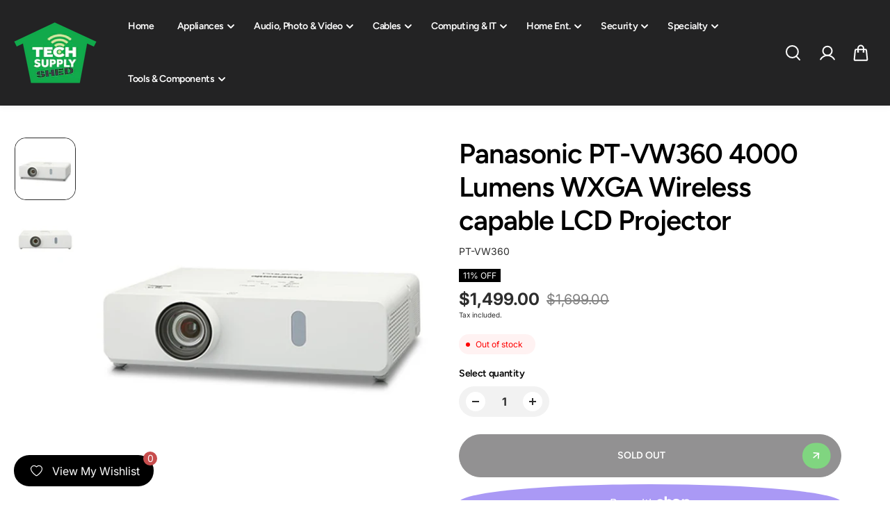

--- FILE ---
content_type: text/html; charset=utf-8
request_url: https://techsupplyshed.co.nz/products/copy-of-panasonic-pt-vz470a-4400-lumens-wuxga-lcd-lamp-portable-projector
body_size: 68812
content:
<!doctype html>
  <html class="no-js" lang="en">
    <head>
      <meta charset="utf-8">
      <meta http-equiv="X-UA-Compatible" content="IE=edge">
      <meta name="viewport" content="width=device-width,initial-scale=1">
      <meta name="theme-color" content="#F5F5F5"> 
      
  
  <meta property="og:site_name" content="TECH SUPPLY SHED">
  <meta property="og:url" content="https://techsupplyshed.co.nz/products/copy-of-panasonic-pt-vz470a-4400-lumens-wuxga-lcd-lamp-portable-projector">
  <meta property="og:title" content="Panasonic PT-VW360 4000 Lumens WXGA Wireless capable LCD Projector">
  <meta property="og:type" content="product">
  <meta property="og:description" content="Panasonic TCM130 in-ear headphones use an in-line microphone to make them exceptionally easy to use with your smartphone. The Extra Bass System(XBS) delivers crisp, robust bass with reduced distortion. Additionally, the Ergonomic Double-hold shape provides a secureTCM130 in-ear headphones use an in-line microphone"><meta property="og:image" content="http://techsupplyshed.co.nz/cdn/shop/products/Panasonic_PT-VW360_4000_Lumens_WXGA_Wireless_capable_LCD_Projector_1.jpg?v=1716071845">
    <meta property="og:image:secure_url" content="https://techsupplyshed.co.nz/cdn/shop/products/Panasonic_PT-VW360_4000_Lumens_WXGA_Wireless_capable_LCD_Projector_1.jpg?v=1716071845">
    <meta property="og:image:width" content="1000">
    <meta property="og:image:height" content="1000"><meta property="og:price:amount" content="1,499.00">
    <meta property="og:price:currency" content="NZD"><meta name="twitter:site" content="@https://x.com/TECHSUPPLYSHED"><meta name="twitter:card" content="summary_large_image">
  <meta name="twitter:title" content="Panasonic PT-VW360 4000 Lumens WXGA Wireless capable LCD Projector">
  <meta name="twitter:description" content="Panasonic TCM130 in-ear headphones use an in-line microphone to make them exceptionally easy to use with your smartphone. The Extra Bass System(XBS) delivers crisp, robust bass with reduced distortion. Additionally, the Ergonomic Double-hold shape provides a secureTCM130 in-ear headphones use an in-line microphone">
  
      <link rel="canonical" href="https://techsupplyshed.co.nz/products/copy-of-panasonic-pt-vz470a-4400-lumens-wuxga-lcd-lamp-portable-projector">
      <link rel="preconnect" href="https://cdn.shopify.com" crossorigin><link rel="icon" type="image/png" href="//techsupplyshed.co.nz/cdn/shop/files/TSS_logo_favicon_2_afe902eb-27c2-4bc2-a27d-cde667f35bcf.png?crop=center&height=32&v=1736804795&width=32"><link rel="preconnect" href="https://fonts.shopifycdn.com" crossorigin><title>
        Panasonic PT-VW360 4000 Lumens WXGA Wireless capable LCD Projector
      </title>
  
      
        <meta name="description" content="Panasonic TCM130 in-ear headphones use an in-line microphone to make them exceptionally easy to use with your smartphone. The Extra Bass System(XBS) delivers crisp, robust bass with reduced distortion. Additionally, the Ergonomic Double-hold shape provides a secureTCM130 in-ear headphones use an in-line microphone">
      
      <script>window.performance && window.performance.mark && window.performance.mark('shopify.content_for_header.start');</script><meta name="google-site-verification" content="Dym5RD3V7tzw22UZg4Y1T_C6YgXFrgiz24qA76gjopQ">
<meta id="shopify-digital-wallet" name="shopify-digital-wallet" content="/55064821953/digital_wallets/dialog">
<meta name="shopify-checkout-api-token" content="7a36e3238cac41bbe512aabc031b00d8">
<meta id="in-context-paypal-metadata" data-shop-id="55064821953" data-venmo-supported="false" data-environment="production" data-locale="en_US" data-paypal-v4="true" data-currency="NZD">
<link rel="alternate" type="application/json+oembed" href="https://techsupplyshed.co.nz/products/copy-of-panasonic-pt-vz470a-4400-lumens-wuxga-lcd-lamp-portable-projector.oembed">
<script async="async" src="/checkouts/internal/preloads.js?locale=en-NZ"></script>
<link rel="preconnect" href="https://shop.app" crossorigin="anonymous">
<script async="async" src="https://shop.app/checkouts/internal/preloads.js?locale=en-NZ&shop_id=55064821953" crossorigin="anonymous"></script>
<script id="apple-pay-shop-capabilities" type="application/json">{"shopId":55064821953,"countryCode":"NZ","currencyCode":"NZD","merchantCapabilities":["supports3DS"],"merchantId":"gid:\/\/shopify\/Shop\/55064821953","merchantName":"TECH SUPPLY SHED","requiredBillingContactFields":["postalAddress","email","phone"],"requiredShippingContactFields":["postalAddress","email","phone"],"shippingType":"shipping","supportedNetworks":["visa","masterCard"],"total":{"type":"pending","label":"TECH SUPPLY SHED","amount":"1.00"},"shopifyPaymentsEnabled":true,"supportsSubscriptions":true}</script>
<script id="shopify-features" type="application/json">{"accessToken":"7a36e3238cac41bbe512aabc031b00d8","betas":["rich-media-storefront-analytics"],"domain":"techsupplyshed.co.nz","predictiveSearch":true,"shopId":55064821953,"locale":"en"}</script>
<script>var Shopify = Shopify || {};
Shopify.shop = "tech-supply-shed.myshopify.com";
Shopify.locale = "en";
Shopify.currency = {"active":"NZD","rate":"1.0"};
Shopify.country = "NZ";
Shopify.theme = {"name":"Shark 2.0.1","id":173203194049,"schema_name":"Shark","schema_version":"2.0.1","theme_store_id":2619,"role":"main"};
Shopify.theme.handle = "null";
Shopify.theme.style = {"id":null,"handle":null};
Shopify.cdnHost = "techsupplyshed.co.nz/cdn";
Shopify.routes = Shopify.routes || {};
Shopify.routes.root = "/";</script>
<script type="module">!function(o){(o.Shopify=o.Shopify||{}).modules=!0}(window);</script>
<script>!function(o){function n(){var o=[];function n(){o.push(Array.prototype.slice.apply(arguments))}return n.q=o,n}var t=o.Shopify=o.Shopify||{};t.loadFeatures=n(),t.autoloadFeatures=n()}(window);</script>
<script>
  window.ShopifyPay = window.ShopifyPay || {};
  window.ShopifyPay.apiHost = "shop.app\/pay";
  window.ShopifyPay.redirectState = null;
</script>
<script id="shop-js-analytics" type="application/json">{"pageType":"product"}</script>
<script defer="defer" async type="module" src="//techsupplyshed.co.nz/cdn/shopifycloud/shop-js/modules/v2/client.init-shop-cart-sync_CGREiBkR.en.esm.js"></script>
<script defer="defer" async type="module" src="//techsupplyshed.co.nz/cdn/shopifycloud/shop-js/modules/v2/chunk.common_Bt2Up4BP.esm.js"></script>
<script type="module">
  await import("//techsupplyshed.co.nz/cdn/shopifycloud/shop-js/modules/v2/client.init-shop-cart-sync_CGREiBkR.en.esm.js");
await import("//techsupplyshed.co.nz/cdn/shopifycloud/shop-js/modules/v2/chunk.common_Bt2Up4BP.esm.js");

  window.Shopify.SignInWithShop?.initShopCartSync?.({"fedCMEnabled":true,"windoidEnabled":true});

</script>
<script>
  window.Shopify = window.Shopify || {};
  if (!window.Shopify.featureAssets) window.Shopify.featureAssets = {};
  window.Shopify.featureAssets['shop-js'] = {"shop-cart-sync":["modules/v2/client.shop-cart-sync_CQNAmp__.en.esm.js","modules/v2/chunk.common_Bt2Up4BP.esm.js"],"init-windoid":["modules/v2/client.init-windoid_BMafEeJe.en.esm.js","modules/v2/chunk.common_Bt2Up4BP.esm.js"],"shop-cash-offers":["modules/v2/client.shop-cash-offers_3d66YIS3.en.esm.js","modules/v2/chunk.common_Bt2Up4BP.esm.js","modules/v2/chunk.modal_Dk0o9ppo.esm.js"],"init-fed-cm":["modules/v2/client.init-fed-cm_B-WG4sqw.en.esm.js","modules/v2/chunk.common_Bt2Up4BP.esm.js"],"shop-toast-manager":["modules/v2/client.shop-toast-manager_DhuhblEJ.en.esm.js","modules/v2/chunk.common_Bt2Up4BP.esm.js"],"shop-button":["modules/v2/client.shop-button_B5xLHL5j.en.esm.js","modules/v2/chunk.common_Bt2Up4BP.esm.js"],"avatar":["modules/v2/client.avatar_BTnouDA3.en.esm.js"],"init-shop-email-lookup-coordinator":["modules/v2/client.init-shop-email-lookup-coordinator_hqFayTDE.en.esm.js","modules/v2/chunk.common_Bt2Up4BP.esm.js"],"init-shop-cart-sync":["modules/v2/client.init-shop-cart-sync_CGREiBkR.en.esm.js","modules/v2/chunk.common_Bt2Up4BP.esm.js"],"shop-login-button":["modules/v2/client.shop-login-button_g5QkWrqe.en.esm.js","modules/v2/chunk.common_Bt2Up4BP.esm.js","modules/v2/chunk.modal_Dk0o9ppo.esm.js"],"pay-button":["modules/v2/client.pay-button_Cuf0bNvL.en.esm.js","modules/v2/chunk.common_Bt2Up4BP.esm.js"],"init-shop-for-new-customer-accounts":["modules/v2/client.init-shop-for-new-customer-accounts_Bxwhl6__.en.esm.js","modules/v2/client.shop-login-button_g5QkWrqe.en.esm.js","modules/v2/chunk.common_Bt2Up4BP.esm.js","modules/v2/chunk.modal_Dk0o9ppo.esm.js"],"init-customer-accounts-sign-up":["modules/v2/client.init-customer-accounts-sign-up_al3d1WE3.en.esm.js","modules/v2/client.shop-login-button_g5QkWrqe.en.esm.js","modules/v2/chunk.common_Bt2Up4BP.esm.js","modules/v2/chunk.modal_Dk0o9ppo.esm.js"],"shop-follow-button":["modules/v2/client.shop-follow-button_B9MutJJO.en.esm.js","modules/v2/chunk.common_Bt2Up4BP.esm.js","modules/v2/chunk.modal_Dk0o9ppo.esm.js"],"checkout-modal":["modules/v2/client.checkout-modal_OBPaeP-J.en.esm.js","modules/v2/chunk.common_Bt2Up4BP.esm.js","modules/v2/chunk.modal_Dk0o9ppo.esm.js"],"init-customer-accounts":["modules/v2/client.init-customer-accounts_Brxa5h1K.en.esm.js","modules/v2/client.shop-login-button_g5QkWrqe.en.esm.js","modules/v2/chunk.common_Bt2Up4BP.esm.js","modules/v2/chunk.modal_Dk0o9ppo.esm.js"],"lead-capture":["modules/v2/client.lead-capture_BBBv1Qpe.en.esm.js","modules/v2/chunk.common_Bt2Up4BP.esm.js","modules/v2/chunk.modal_Dk0o9ppo.esm.js"],"shop-login":["modules/v2/client.shop-login_DoNRI_y4.en.esm.js","modules/v2/chunk.common_Bt2Up4BP.esm.js","modules/v2/chunk.modal_Dk0o9ppo.esm.js"],"payment-terms":["modules/v2/client.payment-terms_BlOJedZ2.en.esm.js","modules/v2/chunk.common_Bt2Up4BP.esm.js","modules/v2/chunk.modal_Dk0o9ppo.esm.js"]};
</script>
<script>(function() {
  var isLoaded = false;
  function asyncLoad() {
    if (isLoaded) return;
    isLoaded = true;
    var urls = ["https:\/\/sprt-mws-legacy-files.spur-i-t.com\/motivator\/source.js?mw_motivator_t=1621198008\u0026shop=tech-supply-shed.myshopify.com","https:\/\/cdn.shopify.com\/s\/files\/1\/0550\/6482\/1953\/t\/2\/assets\/pop_55064821953.js?v=1673557087\u0026shop=tech-supply-shed.myshopify.com","https:\/\/cdn.shopify.com\/s\/files\/1\/0550\/6482\/1953\/t\/2\/assets\/loy_55064821953.js?v=1673557211\u0026shop=tech-supply-shed.myshopify.com","https:\/\/cdn.shopify.com\/s\/files\/1\/0550\/6482\/1953\/t\/2\/assets\/rev_55064821953.js?v=1681072690\u0026shop=tech-supply-shed.myshopify.com","https:\/\/cdn.sender.net\/accounts_resources\/universal.js?resource_key=298d895db22412\u0026shop=tech-supply-shed.myshopify.com","https:\/\/storage.nfcube.com\/instafeed-474f8acbbf0c165130be88af2130aa23.js?shop=tech-supply-shed.myshopify.com","https:\/\/cdn.hextom.com\/js\/ultimatesalesboost.js?shop=tech-supply-shed.myshopify.com","https:\/\/wishlist.kaktusapp.com\/storage\/js\/kaktus_wishlist-tech-supply-shed.myshopify.com.js?ver=65\u0026shop=tech-supply-shed.myshopify.com","https:\/\/wholesale.good-apps.co\/storage\/js\/goodpa_wholesale-tech-supply-shed.myshopify.com.js?ver=27\u0026shop=tech-supply-shed.myshopify.com","https:\/\/po.kaktusapp.com\/storage\/js\/kaktus_preorder-tech-supply-shed.myshopify.com.js?ver=42\u0026shop=tech-supply-shed.myshopify.com"];
    for (var i = 0; i < urls.length; i++) {
      var s = document.createElement('script');
      s.type = 'text/javascript';
      s.async = true;
      s.src = urls[i];
      var x = document.getElementsByTagName('script')[0];
      x.parentNode.insertBefore(s, x);
    }
  };
  if(window.attachEvent) {
    window.attachEvent('onload', asyncLoad);
  } else {
    window.addEventListener('load', asyncLoad, false);
  }
})();</script>
<script id="__st">var __st={"a":55064821953,"offset":46800,"reqid":"689470aa-56f2-4871-812b-be3a6525150a-1762682315","pageurl":"techsupplyshed.co.nz\/products\/copy-of-panasonic-pt-vz470a-4400-lumens-wuxga-lcd-lamp-portable-projector","u":"2a59f235288e","p":"product","rtyp":"product","rid":6880804077761};</script>
<script>window.ShopifyPaypalV4VisibilityTracking = true;</script>
<script id="captcha-bootstrap">!function(){'use strict';const t='contact',e='account',n='new_comment',o=[[t,t],['blogs',n],['comments',n],[t,'customer']],c=[[e,'customer_login'],[e,'guest_login'],[e,'recover_customer_password'],[e,'create_customer']],r=t=>t.map((([t,e])=>`form[action*='/${t}']:not([data-nocaptcha='true']) input[name='form_type'][value='${e}']`)).join(','),a=t=>()=>t?[...document.querySelectorAll(t)].map((t=>t.form)):[];function s(){const t=[...o],e=r(t);return a(e)}const i='password',u='form_key',d=['recaptcha-v3-token','g-recaptcha-response','h-captcha-response',i],f=()=>{try{return window.sessionStorage}catch{return}},m='__shopify_v',_=t=>t.elements[u];function p(t,e,n=!1){try{const o=window.sessionStorage,c=JSON.parse(o.getItem(e)),{data:r}=function(t){const{data:e,action:n}=t;return t[m]||n?{data:e,action:n}:{data:t,action:n}}(c);for(const[e,n]of Object.entries(r))t.elements[e]&&(t.elements[e].value=n);n&&o.removeItem(e)}catch(o){console.error('form repopulation failed',{error:o})}}const l='form_type',E='cptcha';function T(t){t.dataset[E]=!0}const w=window,h=w.document,L='Shopify',v='ce_forms',y='captcha';let A=!1;((t,e)=>{const n=(g='f06e6c50-85a8-45c8-87d0-21a2b65856fe',I='https://cdn.shopify.com/shopifycloud/storefront-forms-hcaptcha/ce_storefront_forms_captcha_hcaptcha.v1.5.2.iife.js',D={infoText:'Protected by hCaptcha',privacyText:'Privacy',termsText:'Terms'},(t,e,n)=>{const o=w[L][v],c=o.bindForm;if(c)return c(t,g,e,D).then(n);var r;o.q.push([[t,g,e,D],n]),r=I,A||(h.body.append(Object.assign(h.createElement('script'),{id:'captcha-provider',async:!0,src:r})),A=!0)});var g,I,D;w[L]=w[L]||{},w[L][v]=w[L][v]||{},w[L][v].q=[],w[L][y]=w[L][y]||{},w[L][y].protect=function(t,e){n(t,void 0,e),T(t)},Object.freeze(w[L][y]),function(t,e,n,w,h,L){const[v,y,A,g]=function(t,e,n){const i=e?o:[],u=t?c:[],d=[...i,...u],f=r(d),m=r(i),_=r(d.filter((([t,e])=>n.includes(e))));return[a(f),a(m),a(_),s()]}(w,h,L),I=t=>{const e=t.target;return e instanceof HTMLFormElement?e:e&&e.form},D=t=>v().includes(t);t.addEventListener('submit',(t=>{const e=I(t);if(!e)return;const n=D(e)&&!e.dataset.hcaptchaBound&&!e.dataset.recaptchaBound,o=_(e),c=g().includes(e)&&(!o||!o.value);(n||c)&&t.preventDefault(),c&&!n&&(function(t){try{if(!f())return;!function(t){const e=f();if(!e)return;const n=_(t);if(!n)return;const o=n.value;o&&e.removeItem(o)}(t);const e=Array.from(Array(32),(()=>Math.random().toString(36)[2])).join('');!function(t,e){_(t)||t.append(Object.assign(document.createElement('input'),{type:'hidden',name:u})),t.elements[u].value=e}(t,e),function(t,e){const n=f();if(!n)return;const o=[...t.querySelectorAll(`input[type='${i}']`)].map((({name:t})=>t)),c=[...d,...o],r={};for(const[a,s]of new FormData(t).entries())c.includes(a)||(r[a]=s);n.setItem(e,JSON.stringify({[m]:1,action:t.action,data:r}))}(t,e)}catch(e){console.error('failed to persist form',e)}}(e),e.submit())}));const S=(t,e)=>{t&&!t.dataset[E]&&(n(t,e.some((e=>e===t))),T(t))};for(const o of['focusin','change'])t.addEventListener(o,(t=>{const e=I(t);D(e)&&S(e,y())}));const B=e.get('form_key'),M=e.get(l),P=B&&M;t.addEventListener('DOMContentLoaded',(()=>{const t=y();if(P)for(const e of t)e.elements[l].value===M&&p(e,B);[...new Set([...A(),...v().filter((t=>'true'===t.dataset.shopifyCaptcha))])].forEach((e=>S(e,t)))}))}(h,new URLSearchParams(w.location.search),n,t,e,['guest_login'])})(!0,!0)}();</script>
<script integrity="sha256-52AcMU7V7pcBOXWImdc/TAGTFKeNjmkeM1Pvks/DTgc=" data-source-attribution="shopify.loadfeatures" defer="defer" src="//techsupplyshed.co.nz/cdn/shopifycloud/storefront/assets/storefront/load_feature-81c60534.js" crossorigin="anonymous"></script>
<script crossorigin="anonymous" defer="defer" src="//techsupplyshed.co.nz/cdn/shopifycloud/storefront/assets/shopify_pay/storefront-65b4c6d7.js?v=20250812"></script>
<script data-source-attribution="shopify.dynamic_checkout.dynamic.init">var Shopify=Shopify||{};Shopify.PaymentButton=Shopify.PaymentButton||{isStorefrontPortableWallets:!0,init:function(){window.Shopify.PaymentButton.init=function(){};var t=document.createElement("script");t.src="https://techsupplyshed.co.nz/cdn/shopifycloud/portable-wallets/latest/portable-wallets.en.js",t.type="module",document.head.appendChild(t)}};
</script>
<script data-source-attribution="shopify.dynamic_checkout.buyer_consent">
  function portableWalletsHideBuyerConsent(e){var t=document.getElementById("shopify-buyer-consent"),n=document.getElementById("shopify-subscription-policy-button");t&&n&&(t.classList.add("hidden"),t.setAttribute("aria-hidden","true"),n.removeEventListener("click",e))}function portableWalletsShowBuyerConsent(e){var t=document.getElementById("shopify-buyer-consent"),n=document.getElementById("shopify-subscription-policy-button");t&&n&&(t.classList.remove("hidden"),t.removeAttribute("aria-hidden"),n.addEventListener("click",e))}window.Shopify?.PaymentButton&&(window.Shopify.PaymentButton.hideBuyerConsent=portableWalletsHideBuyerConsent,window.Shopify.PaymentButton.showBuyerConsent=portableWalletsShowBuyerConsent);
</script>
<script>
  function portableWalletsCleanup(e){e&&e.src&&console.error("Failed to load portable wallets script "+e.src);var t=document.querySelectorAll("shopify-accelerated-checkout .shopify-payment-button__skeleton, shopify-accelerated-checkout-cart .wallet-cart-button__skeleton"),e=document.getElementById("shopify-buyer-consent");for(let e=0;e<t.length;e++)t[e].remove();e&&e.remove()}function portableWalletsNotLoadedAsModule(e){e instanceof ErrorEvent&&"string"==typeof e.message&&e.message.includes("import.meta")&&"string"==typeof e.filename&&e.filename.includes("portable-wallets")&&(window.removeEventListener("error",portableWalletsNotLoadedAsModule),window.Shopify.PaymentButton.failedToLoad=e,"loading"===document.readyState?document.addEventListener("DOMContentLoaded",window.Shopify.PaymentButton.init):window.Shopify.PaymentButton.init())}window.addEventListener("error",portableWalletsNotLoadedAsModule);
</script>

<script type="module" src="https://techsupplyshed.co.nz/cdn/shopifycloud/portable-wallets/latest/portable-wallets.en.js" onError="portableWalletsCleanup(this)" crossorigin="anonymous"></script>
<script nomodule>
  document.addEventListener("DOMContentLoaded", portableWalletsCleanup);
</script>

<link id="shopify-accelerated-checkout-styles" rel="stylesheet" media="screen" href="https://techsupplyshed.co.nz/cdn/shopifycloud/portable-wallets/latest/accelerated-checkout-backwards-compat.css" crossorigin="anonymous">
<style id="shopify-accelerated-checkout-cart">
        #shopify-buyer-consent {
  margin-top: 1em;
  display: inline-block;
  width: 100%;
}

#shopify-buyer-consent.hidden {
  display: none;
}

#shopify-subscription-policy-button {
  background: none;
  border: none;
  padding: 0;
  text-decoration: underline;
  font-size: inherit;
  cursor: pointer;
}

#shopify-subscription-policy-button::before {
  box-shadow: none;
}

      </style>

<script>window.performance && window.performance.mark && window.performance.mark('shopify.content_for_header.end');</script>

<style data-shopify>
      @font-face {
  font-family: Inter;
  font-weight: 400;
  font-style: normal;
  font-display: swap;
  src: url("//techsupplyshed.co.nz/cdn/fonts/inter/inter_n4.b2a3f24c19b4de56e8871f609e73ca7f6d2e2bb9.woff2") format("woff2"),
       url("//techsupplyshed.co.nz/cdn/fonts/inter/inter_n4.af8052d517e0c9ffac7b814872cecc27ae1fa132.woff") format("woff");
}

      @font-face {
  font-family: Inter;
  font-weight: 700;
  font-style: normal;
  font-display: swap;
  src: url("//techsupplyshed.co.nz/cdn/fonts/inter/inter_n7.02711e6b374660cfc7915d1afc1c204e633421e4.woff2") format("woff2"),
       url("//techsupplyshed.co.nz/cdn/fonts/inter/inter_n7.6dab87426f6b8813070abd79972ceaf2f8d3b012.woff") format("woff");
}

      @font-face {
  font-family: Inter;
  font-weight: 400;
  font-style: italic;
  font-display: swap;
  src: url("//techsupplyshed.co.nz/cdn/fonts/inter/inter_i4.feae1981dda792ab80d117249d9c7e0f1017e5b3.woff2") format("woff2"),
       url("//techsupplyshed.co.nz/cdn/fonts/inter/inter_i4.62773b7113d5e5f02c71486623cf828884c85c6e.woff") format("woff");
}

      @font-face {
  font-family: Inter;
  font-weight: 700;
  font-style: italic;
  font-display: swap;
  src: url("//techsupplyshed.co.nz/cdn/fonts/inter/inter_i7.b377bcd4cc0f160622a22d638ae7e2cd9b86ea4c.woff2") format("woff2"),
       url("//techsupplyshed.co.nz/cdn/fonts/inter/inter_i7.7c69a6a34e3bb44fcf6f975857e13b9a9b25beb4.woff") format("woff");
}

      @font-face {
  font-family: Figtree;
  font-weight: 600;
  font-style: normal;
  font-display: swap;
  src: url("//techsupplyshed.co.nz/cdn/fonts/figtree/figtree_n6.9d1ea52bb49a0a86cfd1b0383d00f83d3fcc14de.woff2") format("woff2"),
       url("//techsupplyshed.co.nz/cdn/fonts/figtree/figtree_n6.f0fcdea525a0e47b2ae4ab645832a8e8a96d31d3.woff") format("woff");
}

      @font-face {
  font-family: Figtree;
  font-weight: 600;
  font-style: italic;
  font-display: swap;
  src: url("//techsupplyshed.co.nz/cdn/fonts/figtree/figtree_i6.702baae75738b446cfbed6ac0d60cab7b21e61ba.woff2") format("woff2"),
       url("//techsupplyshed.co.nz/cdn/fonts/figtree/figtree_i6.6b8dc40d16c9905d29525156e284509f871ce8f9.woff") format("woff");
}



  :root {
      --body-font-family: Inter,sans-serif;
      --body-font-weight: 400;
      --body-font-style: normal;
      --body-font-line-height: 1.6;
      --body-letter-spacing: 0.0em;
      --body-font-scale: 1.0;;
      --heading-font-family: Figtree,sans-serif;
      --heading-font-style: normal;
      --heading-font-weight: 600;
      --heading-font-line-height: 1.2;
      --heading-letter-spacing: -0.025em;
      --heading-font-scale: 1.0;
      --button-font-family: var(--heading-font-family);
      --button-font-weight:var(--heading-font-style);
      --button-font-style:var(--heading-font-weight);
      --button-text-transform: uppercase;
      --button-radius: 100px;
      --form-radius: 100px;
      --card-radius:16px;
      --block-radius:16px;
      --xsmall-text: calc(var(--body-font-scale) * 10px);
      --small-text: calc(var(--body-font-scale) * 12px);
      --text: calc(var(--body-font-scale) * 14px);
      --medium-text: calc(var(--body-font-scale) * 16px);
      --large-text: calc(var(--body-font-scale) * 18px);
      --h1: calc(var(--heading-font-scale) * 75px);
      --h2: calc(var(--heading-font-scale) * 60px);
      --h3: calc(var(--heading-font-scale) * 40px);
      --h4: calc(var(--heading-font-scale) * 30px);
      --h5: calc(var(--heading-font-scale) * 24px);
      --h6: calc(var(--heading-font-scale) * 20px);

      --header-background: #232324;
      --header-text-color:#ffffff;
      --header-hover-color: #00aa00;
      --submenu-background:#ffffff;
      --submenu-color:#000000;
      --submenu-hover-color:#00aa00;
      --submenu-border-color:#efefef;


      --footer-background:#000000;
      --footer-heading-color:#FFFFFF;
      --footer-text-color:#ffffff;
      --footer-link-color:#ffffff;

      
--footer-background-light:#1a1d29;--footer-hover-color: #00aa00;
      --footer-newsletter-background:#ffffff;
      --footer-newsletter-text:#000000;


      
--footer-newsletter-placeholder-text: #0d0d0d;/* Secondary footer */

      --footer-secondary-background:#101219;
      --footer-secondary-color:#e3dede;
      --footer-secondary-link-color:#e3dede;
      --footer-policies-background:#000000;
      --footer-policies-color:#ffffff;
      --footer-policies-link-color:#00aa00;
      --footer-policies-link-hover:#00aa00;

      --error-text-color: red;
      --error-text-background: rgba(255, 0, 0, 0.05);
      --success-text-color: green;
      --success-text-background: rgba(0, 128, 0, 0.05);

      --top-spacer: 0;
      --bottom-spacer: 0;

      --sale-badge-bg:#0273ed;
      --sale-badge-color:#FFFFFF;
      --custom-badge-bg:  #62e483;
      --custom-badge-color: #000000;
      --soldout-badge-bg: #df2c21;
      --soldout-badge-color: #FFFFFF;
      --product-discount-color:#FFFFFF;
      --product-discount-background:#000000;

      --border-width:1px;
      --button-border-width:1px;
      --page-overlay-background: 0,0,0;
      --page-overlay-opacity: 0.2;
      --article-overlay-background: 0,0,0;
      --article-overlay-opacity: 0.2;

  }
  
    .blog-post-item.content-overlay{
        --heading-color: #ffffff;
        --text-color: #ffffff
      }
  
  :root,
    .primary-scheme{
      
        --body-background:#ffffff;
      
      --body-alternate-background: #f2f2f2;
      --heading-color: #000000;
      --text-color: #2d2d2d;
      --text-light-color: rgba(45, 45, 45, 0.5);
      --text-extralight-color: rgba(45, 45, 45, 0.3);
      --link-color: #a60c0c;
      --button-background:#252324;
      --button-text-color: #ffffff;
      --button-border: #252324;
      --button-background-hover: #00aa00;
      --button-text-color-hover: #ffffff;
      --button-border-hover: #00aa00;
      --image-bg: #ffffff;
      --form-border: #d8d8d8;
      --form-background: #f2f2f2;
      --form-text-color: #252324;
      --border-color: #e9e9e9;
      --slider-icon-color: #ffffff;
      --slider-icon-background: #252324;
      --slider-icon-border:rgba(0,0,0,0);
      --product-border:#e9e9e9;
      --product-background:#ffffff;
      --product-title-color:#252324;

        
--shipping-bar-line:#808080;
--heading-color-light:#333333;}


    .secondary-scheme{
      
        --body-background:#f5f5f5;
      
      --body-alternate-background: #ffffff;
      --heading-color: #000000;
      --text-color: #484848;
      --text-light-color: rgba(72, 72, 72, 0.5);
      --text-extralight-color: rgba(72, 72, 72, 0.3);
      --link-color: #a60c0c;
      --button-background:#000000;
      --button-text-color: #ffffff;
      --button-border: #000000;
      --button-background-hover: #a60c0c;
      --button-text-color-hover: #ffffff;
      --button-border-hover: #a60c0c;
      --image-bg: #f2f2f2;
      --form-border: #d8d8d8;
      --form-background: #ffffff;
      --form-text-color: #252324;
      --border-color: #e9e9e9;
      --slider-icon-color: #ffffff;
      --slider-icon-background: #000000;
      --slider-icon-border:rgba(0,0,0,0);
      --product-border:#e9e9e9;
      --product-background:#ffffff;
      --product-title-color:#252324;

        
--shipping-bar-line:#767676;
--heading-color-light:#333333;}


    .tertiary-scheme{
      
        --body-background:#252324;
      
      --body-alternate-background: #000000;
      --heading-color: #ffffff;
      --text-color: #efefef;
      --text-light-color: rgba(239, 239, 239, 0.5);
      --text-extralight-color: rgba(239, 239, 239, 0.3);
      --link-color: #a60c0c;
      --button-background:#ffffff;
      --button-text-color: #000000;
      --button-border: #ffffff;
      --button-background-hover: #00aa00;
      --button-text-color-hover: #ffffff;
      --button-border-hover: #000000;
      --image-bg: #242223;
      --form-border: #484848;
      --form-background: #ffffff;
      --form-text-color: #000000;
      --border-color: #313131;
      --slider-icon-color: #ffffff;
      --slider-icon-background: #000000;
      --slider-icon-border:rgba(0,0,0,0);
      --product-border:#313131;
      --product-background:#ffffff;
      --product-title-color:#000000;

        
--shipping-bar-line:#595557;
--heading-color-light:#808080;}


    .quatnary-scheme{
      
        --body-background:#d8f120;
      
      --body-alternate-background: #ffffff;
      --heading-color: #0a0a0a;
      --text-color: #484848;
      --text-light-color: rgba(72, 72, 72, 0.5);
      --text-extralight-color: rgba(72, 72, 72, 0.3);
      --link-color: #a60c0c;
      --button-background:#252324;
      --button-text-color: #ffffff;
      --button-border: #252324;
      --button-background-hover: #a60c0c;
      --button-text-color-hover: #ffffff;
      --button-border-hover: #a60c0c;
      --image-bg: #ffffff;
      --form-border: #0a0a0a;
      --form-background: #ffffff;
      --form-text-color: #0a0a0a;
      --border-color: #e9e9e9;
      --slider-icon-color: #ffffff;
      --slider-icon-background: #252324;
      --slider-icon-border:rgba(0,0,0,0);
      --product-border:#e9e9e9;
      --product-background:#ffffff;
      --product-title-color:#0a0a0a;

        
--shipping-bar-line:#0f1101;
--heading-color-light:#3d3d3d;}


    .scheme-e2a27037-8596-46b5-9269-28ed9f04b498-scheme{
      
        --body-background:#f0f0f0;
      
      --body-alternate-background: #f2f2f2;
      --heading-color: #000000;
      --text-color: #484848;
      --text-light-color: rgba(72, 72, 72, 0.5);
      --text-extralight-color: rgba(72, 72, 72, 0.3);
      --link-color: #a60c0c;
      --button-background:#252324;
      --button-text-color: #ffffff;
      --button-border: #252324;
      --button-background-hover: #a60c0c;
      --button-text-color-hover: #ffffff;
      --button-border-hover: #a60c0c;
      --image-bg: #ffffff;
      --form-border: #d8d8d8;
      --form-background: #f2f2f2;
      --form-text-color: #252324;
      --border-color: #e9e9e9;
      --slider-icon-color: #ffffff;
      --slider-icon-background: #252324;
      --slider-icon-border:rgba(0,0,0,0);
      --product-border:#e9e9e9;
      --product-background:#ffffff;
      --product-title-color:#252324;

        
--shipping-bar-line:#707070;
--heading-color-light:#333333;}


    .scheme-e906d100-66a8-473b-8be7-cf318854bcdd-scheme{
      
        --body-background:#ffffff;
      
      --body-alternate-background: #f2f2f2;
      --heading-color: #dcf60f;
      --text-color: #dcf60f;
      --text-light-color: rgba(220, 246, 15, 0.5);
      --text-extralight-color: rgba(220, 246, 15, 0.3);
      --link-color: #a60c0c;
      --button-background:#252324;
      --button-text-color: #ffffff;
      --button-border: #252324;
      --button-background-hover: #00aa00;
      --button-text-color-hover: #ffffff;
      --button-border-hover: #00aa00;
      --image-bg: #ffffff;
      --form-border: #d8d8d8;
      --form-background: #f2f2f2;
      --form-text-color: #252324;
      --border-color: #e9e9e9;
      --slider-icon-color: #ffffff;
      --slider-icon-background: #252324;
      --slider-icon-border:rgba(0,0,0,0);
      --product-border:#e9e9e9;
      --product-background:#ffffff;
      --product-title-color:#252324;

        
--shipping-bar-line:#808080;
--heading-color-light:#050600;}


    .scheme-574fd5b8-b342-4673-a756-2b8f6c5d8905-scheme{
      
        --body-background:#ffffff;
      
      --body-alternate-background: #f2f2f2;
      --heading-color: #000000;
      --text-color: #2d2d2d;
      --text-light-color: rgba(45, 45, 45, 0.5);
      --text-extralight-color: rgba(45, 45, 45, 0.3);
      --link-color: #a60c0c;
      --button-background:#252324;
      --button-text-color: #ffffff;
      --button-border: #252324;
      --button-background-hover: #00aa00;
      --button-text-color-hover: #ffffff;
      --button-border-hover: #00aa00;
      --image-bg: #ffffff;
      --form-border: #d8d8d8;
      --form-background: #f2f2f2;
      --form-text-color: #252324;
      --border-color: #e9e9e9;
      --slider-icon-color: #ffffff;
      --slider-icon-background: #252324;
      --slider-icon-border:rgba(0,0,0,0);
      --product-border:#e9e9e9;
      --product-background:#ffffff;
      --product-title-color:#252324;

        
--shipping-bar-line:#808080;
--heading-color-light:#333333;}


    .scheme-6df9a523-80c5-4be0-87ee-a813819cdb6f-scheme{
      
        --body-background:#000000;
      
      --body-alternate-background: #f2f2f2;
      --heading-color: #ffffff;
      --text-color: #ffffff;
      --text-light-color: rgba(255, 255, 255, 0.5);
      --text-extralight-color: rgba(255, 255, 255, 0.3);
      --link-color: #a60c0c;
      --button-background:#00aa00;
      --button-text-color: #ffffff;
      --button-border: #ffffff;
      --button-background-hover: #00aa00;
      --button-text-color-hover: #ffffff;
      --button-border-hover: #00aa00;
      --image-bg: #ffffff;
      --form-border: #d8d8d8;
      --form-background: #f2f2f2;
      --form-text-color: #252324;
      --border-color: #e9e9e9;
      --slider-icon-color: #ffffff;
      --slider-icon-background: #252324;
      --slider-icon-border:rgba(0,0,0,0);
      --product-border:#e9e9e9;
      --product-background:#ffffff;
      --product-title-color:#252324;

        
--shipping-bar-line:#333333;
--heading-color-light:#808080;}



  @media (max-width:1440px){
      :root{
      --h1: calc(var(--heading-font-scale) * 70px);
      --h2: calc(var(--heading-font-scale) * 55px);
      }
  }
  @media (max-width:1199px){
      :root{
      --h1: calc(var(--heading-font-scale) * 60px);
      --h2: calc(var(--heading-font-scale) * 50px);
      --h3: calc(var(--heading-font-scale) * 30px);
      --h4: calc(var(--heading-font-scale) * 26px);
      --h5: calc(var(--heading-font-scale) * 22px);
      }
  }
  @media (max-width:991px){
      :root{
      --h1: calc(var(--heading-font-scale) * 50px);
      --h2: calc(var(--heading-font-scale) * 40px);
      --h4: calc(var(--heading-font-scale) * 24px);
      --h5: calc(var(--heading-font-scale) * 22px);
      }
  }
  @media (max-width:767px){
      :root{
        --h1: calc(var(--heading-font-scale) * 40px);
        --h2: calc(var(--heading-font-scale) * 36px);
        --parallex-height:;
        --button-radius: 3px;
        --form-radius: 0px;
        --card-radius:0px;
        --block-radius:0px;
      }
  }
  @media (max-width:575px){
      :root{
        --h2: calc(var(--heading-font-scale) * 30px);
        --h3: calc(var(--heading-font-scale) * 28px);
      }
  }
</style>
<link rel="preload" as="style" href="//techsupplyshed.co.nz/cdn/shop/t/20/assets/slick.css?v=99639561323254153231754691011">
<link rel="preload" as="style" href="//techsupplyshed.co.nz/cdn/shop/t/20/assets/base.css?v=172642902617818153361754691010">
<link rel="preload" as="style" href="//techsupplyshed.co.nz/cdn/shop/t/20/assets/common.css?v=60289285001994958211754691010">
<link rel="preload" as="style" href="//techsupplyshed.co.nz/cdn/shop/t/20/assets/header.css?v=40392931014420870721754691011">

<link href="//techsupplyshed.co.nz/cdn/shop/t/20/assets/slick.css?v=99639561323254153231754691011" rel="stylesheet" type="text/css" media="all" />
<link href="//techsupplyshed.co.nz/cdn/shop/t/20/assets/base.css?v=172642902617818153361754691010" rel="stylesheet" type="text/css" media="all" />
<link href="//techsupplyshed.co.nz/cdn/shop/t/20/assets/common.css?v=60289285001994958211754691010" rel="stylesheet" type="text/css" media="all" />
<link href="//techsupplyshed.co.nz/cdn/shop/t/20/assets/header.css?v=40392931014420870721754691011" rel="stylesheet" type="text/css" media="all" />

  <link rel="preload" as="style" href="//techsupplyshed.co.nz/cdn/shop/t/20/assets/aos.css?v=65763176726950782561754691010">
  <link href="//techsupplyshed.co.nz/cdn/shop/t/20/assets/aos.css?v=65763176726950782561754691010" rel="stylesheet" type="text/css" media="all" />
  
<script>
    const showLessText = `Show less`;
    const showMoreText = `Show more`;
    var slInventory = {};
    const prevArrow = '<button class="slide-arrow prev-arrow" aria-label="previous arrow" ><svg  class="slide-arrow-icon1" width="13" height="13" viewBox="0 0 13 13" fill="none" ><path fill-rule="evenodd" clip-rule="evenodd" d="M7 0L0.636039 6.36396L7 12.7279L8.17187 11.5561L3.80836 7.19255L12.5018 7.19253L12.5018 5.53528L3.80837 5.53531L8.17184 1.17184L7 0Z" fill="currentColor"/></svg><svg  class="slide-arrow-icon2" width="13" height="13" viewBox="0 0 13 13" fill="none" ><path fill-rule="evenodd" clip-rule="evenodd" d="M7 0L0.636039 6.36396L7 12.7279L8.17187 11.5561L3.80836 7.19255L12.5018 7.19253L12.5018 5.53528L3.80837 5.53531L8.17184 1.17184L7 0Z" fill="currentColor"/></svg></button>';
    const nextArrow = '<button class="slide-arrow next-arrow" aria-label="next arrow" ><svg class="slide-arrow-icon1" width="13" height="13" viewBox="0 0 13 13" fill="none"><path fill-rule="evenodd" clip-rule="evenodd" d="M6 0L12.364 6.36396L6 12.7279L4.82813 11.5561L9.19164 7.19255L0.498208 7.19253L0.498198 5.53528L9.19163 5.53531L4.82816 1.17184L6 0Z" fill="currentColor"/></svg><svg class="slide-arrow-icon2" width="13" height="13" viewBox="0 0 13 13" fill="none"><path fill-rule="evenodd" clip-rule="evenodd" d="M6 0L12.364 6.36396L6 12.7279L4.82813 11.5561L9.19164 7.19255L0.498208 7.19253L0.498198 5.53528L9.19163 5.53531L4.82816 1.17184L6 0Z" fill="currentColor"/></svg></button>';
    const countryListData={AF:"Afghanistan",AX:"Aland Islands",AL:"Albania",DZ:"Algeria",AS:"American Samoa",AD:"Andorra",AO:"Angola",AI:"Anguilla",AQ:"Antarctica",AG:"Antigua and Barbuda",AR:"Argentina",AM:"Armenia",AW:"Aruba",AU:"Australia",AT:"Austria",AZ:"Azerbaijan",BS:"Bahamas",BH:"Bahrain",BD:"Bangladesh",BB:"Barbados",BY:"Belarus",BE:"Belgium",BZ:"Belize",BJ:"Benin",BM:"Bermuda",BT:"Bhutan",BO:"Bolivia",BQ:"Bonaire, Sint Eustatius and Saba",BA:"Bosnia and Herzegovina",BW:"Botswana",BV:"Bouvet Island",BR:"Brazil",IO:"British Indian Ocean Territory",BN:"Brunei Darussalam",BG:"Bulgaria",BF:"Burkina Faso",BI:"Burundi",KH:"Cambodia",CM:"Cameroon",CA:"Canada",CV:"Cape Verde",KY:"Cayman Islands",CF:"Central African Republic",TD:"Chad",CL:"Chile",CN:"China",CX:"Christmas Island",CC:"Cocos (Keeling) Islands",CO:"Colombia",KM:"Comoros",CG:"Congo",CD:"Congo, the Democratic Republic of the",CK:"Cook Islands",CR:"Costa Rica",CI:"Cote D'Ivoire",HR:"Croatia",CU:"Cuba",CW:"Curacao",CY:"Cyprus",CZ:"Czech Republic",DK:"Denmark",DJ:"Djibouti",DM:"Dominica",DO:"Dominican Republic",EC:"Ecuador",EG:"Egypt",SV:"El Salvador",GQ:"Equatorial Guinea",ER:"Eritrea",EE:"Estonia",ET:"Ethiopia",FK:"Falkland Islands (Malvinas)",FO:"Faroe Islands",FJ:"Fiji",FI:"Finland",FR:"France",GF:"French Guiana",PF:"French Polynesia",TF:"French Southern Territories",GA:"Gabon",GM:"Gambia",GE:"Georgia",DE:"Germany",GH:"Ghana",GI:"Gibraltar",GR:"Greece",GL:"Greenland",GD:"Grenada",GP:"Guadeloupe",GU:"Guam",GT:"Guatemala",GG:"Guernsey",GN:"Guinea",GW:"Guinea-Bissau",GY:"Guyana",HT:"Haiti",HM:"Heard Island and Mcdonald Islands",VA:"Holy See (Vatican City State)",HN:"Honduras",HK:"Hong Kong",HU:"Hungary",IS:"Iceland",IN:"India",ID:"Indonesia",IR:"Iran, Islamic Republic of",IQ:"Iraq",IE:"Ireland",IM:"Isle of Man",IL:"Israel",IT:"Italy",JM:"Jamaica",JP:"Japan",JE:"Jersey",JO:"Jordan",KZ:"Kazakhstan",KE:"Kenya",KI:"Kiribati",KP:"Korea, Democratic People's Republic of",KR:"Korea, Republic of",XK:"Kosovo",KW:"Kuwait",KG:"Kyrgyzstan",LA:"Lao People's Democratic Republic",LV:"Latvia",LB:"Lebanon",LS:"Lesotho",LR:"Liberia",LY:"Libyan Arab Jamahiriya",LI:"Liechtenstein",LT:"Lithuania",LU:"Luxembourg",MO:"Macao",MK:"Macedonia, the Former Yugoslav Republic of",MG:"Madagascar",MW:"Malawi",MY:"Malaysia",MV:"Maldives",ML:"Mali",MT:"Malta",MH:"Marshall Islands",MQ:"Martinique",MR:"Mauritania",MU:"Mauritius",YT:"Mayotte",MX:"Mexico",FM:"Micronesia, Federated States of",MD:"Moldova, Republic of",MC:"Monaco",MN:"Mongolia",ME:"Montenegro",MS:"Montserrat",MA:"Morocco",MZ:"Mozambique",MM:"Myanmar",NA:"Namibia",NR:"Nauru",NP:"Nepal",NL:"Netherlands",AN:"Netherlands Antilles",NC:"New Caledonia",NZ:"New Zealand",NI:"Nicaragua",NE:"Niger",NG:"Nigeria",NU:"Niue",NF:"Norfolk Island",MP:"Northern Mariana Islands",NO:"Norway",OM:"Oman",PK:"Pakistan",PW:"Palau",PS:"Palestinian Territory, Occupied",PA:"Panama",PG:"Papua New Guinea",PY:"Paraguay",PE:"Peru",PH:"Philippines",PN:"Pitcairn",PL:"Poland",PT:"Portugal",PR:"Puerto Rico",QA:"Qatar",RE:"Reunion",RO:"Romania",RU:"Russian Federation",RW:"Rwanda",BL:"Saint Barthelemy",SH:"Saint Helena",KN:"Saint Kitts and Nevis",LC:"Saint Lucia",MF:"Saint Martin",PM:"Saint Pierre and Miquelon",VC:"Saint Vincent and the Grenadines",WS:"Samoa",SM:"San Marino",ST:"Sao Tome and Principe",SA:"Saudi Arabia",SN:"Senegal",RS:"Serbia",CS:"Serbia and Montenegro",SC:"Seychelles",SL:"Sierra Leone",SG:"Singapore",SX:"Sint Maarten",SK:"Slovakia",SI:"Slovenia",SB:"Solomon Islands",SO:"Somalia",ZA:"South Africa",GS:"South Georgia and the South Sandwich Islands",SS:"South Sudan",ES:"Spain",LK:"Sri Lanka",SD:"Sudan",SR:"Suriname",SJ:"Svalbard and Jan Mayen",SZ:"Swaziland",SE:"Sweden",CH:"Switzerland",SY:"Syrian Arab Republic",TW:"Taiwan, Province of China",TJ:"Tajikistan",TZ:"Tanzania, United Republic of",TH:"Thailand",TL:"Timor-Leste",TG:"Togo",TK:"Tokelau",TO:"Tonga",TT:"Trinidad and Tobago",TN:"Tunisia",TR:"Turkey",TM:"Turkmenistan",TC:"Turks and Caicos Islands",TV:"Tuvalu",UG:"Uganda",UA:"Ukraine",AE:"United Arab Emirates",GB:"United Kingdom",US:"United States",UM:"United States Minor Outlying Islands",UY:"Uruguay",UZ:"Uzbekistan",VU:"Vanuatu",VE:"Venezuela",VN:"Viet Nam",VG:"Virgin Islands, British",VI:"Virgin Islands, U.s.",WF:"Wallis and Futuna",EH:"Western Sahara",YE:"Yemen",ZM:"Zambia",ZW:"Zimbabwe"};
    const freeShippingAmount = `0`;
    const ShippingBarText = ``;
    const freeShippingBarSuccessText = ``;
    const googleMapApiKey = '';const freeShippingBarStatus = false;const preLoaderIcon = `<div class="search-loader">
        <svg width="50px" height="50px" viewBox="0 0 100 100" >
            <circle cx="50" cy="50" fill="none" stroke="currentColor" stroke-width="6" r="35" stroke-dasharray="164.93361431346415 56.97787143782138">
            <animateTransform attributeName="transform" type="rotate" repeatCount="indefinite" dur="1s" values="0 50 50;360 50 50" keyTimes="0;1"/>
            </circle>
        </svg>
        </div>`;
    var cartTotalPrice = 0;
    var cartItemCount = 0;
    const noResultFound = `No result found`;
    const moneyFormat = "${{amount}}";
    const preorderStatus =  false;
    const preorderText = `Preorder`;
    const soldOutText = `Sold out`;
    const saleOffText = `OFF`;
    const unitPriceText = `Unit price`;
    const addToCartText = `Add to cart`;
    const unavailableText = `Unavailable`;
    const shipRateUnavailable = `Cart shipping rate is not available.`;
    const clearbtnRecent = `Clear`;
    const recentHeading = `Recent Search`;
    const rootUrl = '/';
    const cartUrl = '/cart.js';
    const mainCartUrl = '/cart';
    const cartAdd = '/cart/add';
    const cartAddUrl = '/cart/add.js';
    const cartUpdateUrl = '/cart/update.js';
    const cartChangeUrl = '/cart/change.js';
    const cartClearUrl = '/cart/clear.js';
    const searchurl = '/search';
    const variantStyle = `swatch`;
    
    const animationStatus = true;
    const preloaderAppearance = `first_time`;
</script>

<style>
  
  
  
</style>

<script src="//techsupplyshed.co.nz/cdn/shop/t/20/assets/jquery.min.js?v=158417595810649192771754691011" defer></script>

  <script src="//techsupplyshed.co.nz/cdn/shop/t/20/assets/aos.js?v=146123878477799097641754691010" defer></script>

<script src="//techsupplyshed.co.nz/cdn/shop/t/20/assets/lazysizes.min.js?v=166473712726788881691754691011" defer></script>
<script src="//techsupplyshed.co.nz/cdn/shop/t/20/assets/slick.min.js?v=40527587340736000061754691011" defer></script>
<script src="//techsupplyshed.co.nz/cdn/shop/t/20/assets/parallax.js?v=121117513572645429621754691011" defer></script>
<script src="//techsupplyshed.co.nz/cdn/shop/t/20/assets/product-model.js?v=66945402007971227111754691011" defer></script>
<script src="//techsupplyshed.co.nz/cdn/shop/t/20/assets/global.js?v=37881521057492059861754691011" defer></script>
<script src="//techsupplyshed.co.nz/cdn/shop/t/20/assets/search.js?v=156856390692594383461754691011" defer></script>

<!-- BEGIN app block: shopify://apps/judge-me-reviews/blocks/judgeme_core/61ccd3b1-a9f2-4160-9fe9-4fec8413e5d8 --><!-- Start of Judge.me Core -->




<link rel="dns-prefetch" href="https://cdnwidget.judge.me">
<link rel="dns-prefetch" href="https://cdn.judge.me">
<link rel="dns-prefetch" href="https://cdn1.judge.me">
<link rel="dns-prefetch" href="https://api.judge.me">

<script data-cfasync='false' class='jdgm-settings-script'>window.jdgmSettings={"pagination":5,"disable_web_reviews":false,"badge_no_review_text":"No reviews","badge_n_reviews_text":"{{ n }} review/reviews","hide_badge_preview_if_no_reviews":true,"badge_hide_text":false,"enforce_center_preview_badge":false,"widget_title":"Customer Reviews","widget_open_form_text":"Write a review","widget_close_form_text":"Cancel review","widget_refresh_page_text":"Refresh page","widget_summary_text":"Based on {{ number_of_reviews }} review/reviews","widget_no_review_text":"Be the first to write a review","widget_name_field_text":"Display name","widget_verified_name_field_text":"Verified Name (public)","widget_name_placeholder_text":"Display name","widget_required_field_error_text":"This field is required.","widget_email_field_text":"Email address","widget_verified_email_field_text":"Verified Email (private, can not be edited)","widget_email_placeholder_text":"Your email address","widget_email_field_error_text":"Please enter a valid email address.","widget_rating_field_text":"Rating","widget_review_title_field_text":"Review Title","widget_review_title_placeholder_text":"Give your review a title","widget_review_body_field_text":"Review content","widget_review_body_placeholder_text":"Start writing here...","widget_pictures_field_text":"Picture/Video (optional)","widget_submit_review_text":"Submit Review","widget_submit_verified_review_text":"Submit Verified Review","widget_submit_success_msg_with_auto_publish":"Thank you! Please refresh the page in a few moments to see your review. You can remove or edit your review by logging into \u003ca href='https://judge.me/login' target='_blank' rel='nofollow noopener'\u003eJudge.me\u003c/a\u003e","widget_submit_success_msg_no_auto_publish":"Thank you! Your review will be published as soon as it is approved by the shop admin. You can remove or edit your review by logging into \u003ca href='https://judge.me/login' target='_blank' rel='nofollow noopener'\u003eJudge.me\u003c/a\u003e","widget_show_default_reviews_out_of_total_text":"Showing {{ n_reviews_shown }} out of {{ n_reviews }} reviews.","widget_show_all_link_text":"Show all","widget_show_less_link_text":"Show less","widget_author_said_text":"{{ reviewer_name }} said:","widget_days_text":"{{ n }} days ago","widget_weeks_text":"{{ n }} week/weeks ago","widget_months_text":"{{ n }} month/months ago","widget_years_text":"{{ n }} year/years ago","widget_yesterday_text":"Yesterday","widget_today_text":"Today","widget_replied_text":"\u003e\u003e {{ shop_name }} replied:","widget_read_more_text":"Read more","widget_rating_filter_see_all_text":"See all reviews","widget_sorting_most_recent_text":"Most Recent","widget_sorting_highest_rating_text":"Highest Rating","widget_sorting_lowest_rating_text":"Lowest Rating","widget_sorting_with_pictures_text":"Only Pictures","widget_sorting_most_helpful_text":"Most Helpful","widget_open_question_form_text":"Ask a question","widget_reviews_subtab_text":"Reviews","widget_questions_subtab_text":"Questions","widget_question_label_text":"Question","widget_answer_label_text":"Answer","widget_question_placeholder_text":"Write your question here","widget_submit_question_text":"Submit Question","widget_question_submit_success_text":"Thank you for your question! We will notify you once it gets answered.","verified_badge_text":"Verified","verified_badge_placement":"left-of-reviewer-name","widget_hide_border":false,"widget_social_share":false,"all_reviews_include_out_of_store_products":true,"all_reviews_out_of_store_text":"(out of store)","all_reviews_product_name_prefix_text":"about","enable_review_pictures":true,"review_date_format":"dd/mm/yy","widget_product_reviews_subtab_text":"Product Reviews","widget_shop_reviews_subtab_text":"Shop Reviews","widget_write_a_store_review_text":"Write a Store Review","widget_other_languages_heading":"Reviews in Other Languages","widget_translate_review_text":"Translate review to {{ language }}","widget_translating_review_text":"Translating...","widget_show_original_translation_text":"Show original ({{ language }})","widget_translate_review_failed_text":"Review couldn't be translated.","widget_translate_review_retry_text":"Retry","widget_translate_review_try_again_later_text":"Try again later","widget_sorting_pictures_first_text":"Pictures First","floating_tab_button_name":"★ Reviews","floating_tab_title":"Let customers speak for us","floating_tab_url":"","floating_tab_url_enabled":false,"all_reviews_text_badge_text":"Customers rate us {{ shop.metafields.judgeme.all_reviews_rating | round: 1 }}/5 based on {{ shop.metafields.judgeme.all_reviews_count }} reviews.","all_reviews_text_badge_text_branded_style":"{{ shop.metafields.judgeme.all_reviews_rating | round: 1 }} out of 5 stars based on {{ shop.metafields.judgeme.all_reviews_count }} reviews","all_reviews_text_badge_url":"","all_reviews_text_style":"branded","featured_carousel_title":"Let customers speak for us","featured_carousel_count_text":"from {{ n }} reviews","featured_carousel_url":"","verified_count_badge_style":"branded","verified_count_badge_url":"","picture_reminder_submit_button":"Upload Pictures","widget_sorting_videos_first_text":"Videos First","widget_review_pending_text":"Pending","remove_microdata_snippet":true,"preview_badge_no_question_text":"No questions","preview_badge_n_question_text":"{{ number_of_questions }} question/questions","widget_search_bar_placeholder":"Search reviews","widget_sorting_verified_only_text":"Verified only","featured_carousel_verified_badge_enable":true,"featured_carousel_more_reviews_button_text":"Read more reviews","featured_carousel_view_product_button_text":"View product","all_reviews_page_load_more_text":"Load More Reviews","widget_advanced_speed_features":5,"widget_public_name_text":"displayed publicly like","default_reviewer_name_has_non_latin":true,"widget_reviewer_anonymous":"Anonymous","medals_widget_title":"Judge.me Review Medals","widget_invalid_yt_video_url_error_text":"Not a YouTube video URL","widget_max_length_field_error_text":"Please enter no more than {0} characters.","widget_verified_by_shop_text":"Verified by Shop","widget_load_with_code_splitting":true,"widget_ugc_title":"Made by us, Shared by you","widget_ugc_subtitle":"Tag us to see your picture featured in our page","widget_ugc_primary_button_text":"Buy Now","widget_ugc_secondary_button_text":"Load More","widget_ugc_reviews_button_text":"View Reviews","widget_summary_average_rating_text":"{{ average_rating }} out of 5","widget_media_grid_title":"Customer photos \u0026 videos","widget_media_grid_see_more_text":"See more","widget_verified_by_judgeme_text":"Verified by Judge.me","widget_verified_by_judgeme_text_in_store_medals":"Verified by Judge.me","widget_media_field_exceed_quantity_message":"Sorry, we can only accept {{ max_media }} for one review.","widget_media_field_exceed_limit_message":"{{ file_name }} is too large, please select a {{ media_type }} less than {{ size_limit }}MB.","widget_review_submitted_text":"Review Submitted!","widget_question_submitted_text":"Question Submitted!","widget_close_form_text_question":"Cancel","widget_write_your_answer_here_text":"Write your answer here","widget_enabled_branded_link":true,"widget_show_collected_by_judgeme":true,"widget_collected_by_judgeme_text":"collected by Judge.me","widget_load_more_text":"Load More","widget_full_review_text":"Full Review","widget_read_more_reviews_text":"Read More Reviews","widget_read_questions_text":"Read Questions","widget_questions_and_answers_text":"Questions \u0026 Answers","widget_verified_by_text":"Verified by","widget_verified_text":"Verified","widget_number_of_reviews_text":"{{ number_of_reviews }} reviews","widget_back_button_text":"Back","widget_next_button_text":"Next","widget_custom_forms_filter_button":"Filters","how_reviews_are_collected":"How reviews are collected?","widget_gdpr_statement":"How we use your data: We'll only contact you about the review you left, and only if necessary. By submitting your review, you agree to Judge.me's \u003ca href='https://judge.me/terms' target='_blank' rel='nofollow noopener'\u003eterms\u003c/a\u003e, \u003ca href='https://judge.me/privacy' target='_blank' rel='nofollow noopener'\u003eprivacy\u003c/a\u003e and \u003ca href='https://judge.me/content-policy' target='_blank' rel='nofollow noopener'\u003econtent\u003c/a\u003e policies.","review_snippet_widget_round_border_style":true,"review_snippet_widget_card_color":"#FFFFFF","review_snippet_widget_slider_arrows_background_color":"#FFFFFF","review_snippet_widget_slider_arrows_color":"#000000","review_snippet_widget_star_color":"#108474","all_reviews_product_variant_label_text":"Variant: ","widget_show_verified_branding":true,"review_content_screen_title_text":"How would you rate this product?","review_content_introduction_text":"We would love it if you would share a bit about your experience.","one_star_review_guidance_text":"Poor","five_star_review_guidance_text":"Great","customer_information_screen_title_text":"About you","customer_information_introduction_text":"Please tell us more about you.","custom_questions_screen_title_text":"Your experience in more detail","custom_questions_introduction_text":"Here are a few questions to help us understand more about your experience.","review_submitted_screen_title_text":"Thanks for your review!","review_submitted_screen_thank_you_text":"We are processing it and it will appear on the store soon.","review_submitted_screen_email_verification_text":"Please confirm your email by clicking the link we just sent you. This helps us keep reviews authentic.","review_submitted_request_store_review_text":"Would you like to share your experience of shopping with us?","review_submitted_review_other_products_text":"Would you like to review these products?","store_review_screen_title_text":"Would you like to share your experience of shopping with us?","store_review_introduction_text":"We value your feedback and use it to improve. Please share any thoughts or suggestions you have.","reviewer_media_screen_title_picture_text":"Share a picture","reviewer_media_introduction_picture_text":"Upload a photo to support your review.","reviewer_media_screen_title_video_text":"Share a video","reviewer_media_introduction_video_text":"Upload a video to support your review.","reviewer_media_screen_title_picture_or_video_text":"Share a picture or video","reviewer_media_introduction_picture_or_video_text":"Upload a photo or video to support your review.","reviewer_media_youtube_url_text":"Paste your Youtube URL here","advanced_settings_next_step_button_text":"Next","advanced_settings_close_review_button_text":"Close","write_review_flow_required_text":"Required","write_review_flow_privacy_message_text":"We respect your privacy.","write_review_flow_anonymous_text":"Post review as anonymous","write_review_flow_visibility_text":"This won't be visible to other customers.","write_review_flow_multiple_selection_help_text":"Select as many as you like","write_review_flow_single_selection_help_text":"Select one option","write_review_flow_required_field_error_text":"This field is required","write_review_flow_invalid_email_error_text":"Please enter a valid email address","write_review_flow_max_length_error_text":"Max. {{ max_length }} characters.","write_review_flow_media_upload_text":"\u003cb\u003eClick to upload\u003c/b\u003e or drag and drop","write_review_flow_gdpr_statement":"We'll only contact you about your review if necessary. By submitting your review, you agree to our \u003ca href='https://judge.me/terms' target='_blank' rel='nofollow noopener'\u003eterms and conditions\u003c/a\u003e and \u003ca href='https://judge.me/privacy' target='_blank' rel='nofollow noopener'\u003eprivacy policy\u003c/a\u003e.","negative_review_resolution_screen_title_text":"Tell us more","negative_review_resolution_text":"Your experience matters to us. If there were issues with your purchase, we're here to help. Feel free to reach out to us, we'd love the opportunity to make things right.","negative_review_resolution_button_text":"Contact us","negative_review_resolution_proceed_with_review_text":"Leave a review","negative_review_resolution_subject":"Issue with purchase from {{ shop_name }}.{{ order_name }}","transparency_badges_collected_via_store_invite_text":"Review collected via store invitation","transparency_badges_from_another_provider_text":"Review collected from another provider","transparency_badges_collected_from_store_visitor_text":"Review collected from a store visitor","transparency_badges_written_in_google_text":"Review written in Google","transparency_badges_written_in_etsy_text":"Review written in Etsy","transparency_badges_written_in_shop_app_text":"Review written in Shop App","transparency_badges_earned_reward_text":"Review earned a reward for future purchase","review_widget_review_word_singular":"Review","review_widget_review_word_plural":"Reviews","platform":"shopify","branding_url":"https://app.judge.me/reviews","branding_text":"Powered by Judge.me","locale":"en","reply_name":"TECH SUPPLY SHED","widget_version":"3.0","footer":true,"autopublish":true,"review_dates":true,"enable_custom_form":false,"shop_locale":"en","enable_multi_locales_translations":true,"show_review_title_input":true,"review_verification_email_status":"always","admin_email":"support@techsupplyshed.co.nz","can_be_branded":false,"reply_name_text":"TECH SUPPLY SHED"};</script> <style class='jdgm-settings-style'>.jdgm-xx{left:0}:root{--jdgm-primary-color: #108474;--jdgm-secondary-color: rgba(16,132,116,0.1);--jdgm-star-color: #108474;--jdgm-write-review-text-color: white;--jdgm-write-review-bg-color: #108474;--jdgm-paginate-color: #108474;--jdgm-border-radius: 0;--jdgm-reviewer-name-color: #108474}.jdgm-histogram__bar-content{background-color:#108474}.jdgm-rev[data-verified-buyer=true] .jdgm-rev__icon.jdgm-rev__icon:after,.jdgm-rev__buyer-badge.jdgm-rev__buyer-badge{color:white;background-color:#108474}.jdgm-review-widget--small .jdgm-gallery.jdgm-gallery .jdgm-gallery__thumbnail-link:nth-child(8) .jdgm-gallery__thumbnail-wrapper.jdgm-gallery__thumbnail-wrapper:before{content:"See more"}@media only screen and (min-width: 768px){.jdgm-gallery.jdgm-gallery .jdgm-gallery__thumbnail-link:nth-child(8) .jdgm-gallery__thumbnail-wrapper.jdgm-gallery__thumbnail-wrapper:before{content:"See more"}}.jdgm-prev-badge[data-average-rating='0.00']{display:none !important}.jdgm-author-all-initials{display:none !important}.jdgm-author-last-initial{display:none !important}.jdgm-rev-widg__title{visibility:hidden}.jdgm-rev-widg__summary-text{visibility:hidden}.jdgm-prev-badge__text{visibility:hidden}.jdgm-rev__prod-link-prefix:before{content:'about'}.jdgm-rev__variant-label:before{content:'Variant: '}.jdgm-rev__out-of-store-text:before{content:'(out of store)'}@media only screen and (min-width: 768px){.jdgm-rev__pics .jdgm-rev_all-rev-page-picture-separator,.jdgm-rev__pics .jdgm-rev__product-picture{display:none}}@media only screen and (max-width: 768px){.jdgm-rev__pics .jdgm-rev_all-rev-page-picture-separator,.jdgm-rev__pics .jdgm-rev__product-picture{display:none}}.jdgm-preview-badge[data-template="product"]{display:none !important}.jdgm-preview-badge[data-template="collection"]{display:none !important}.jdgm-preview-badge[data-template="index"]{display:none !important}.jdgm-review-widget[data-from-snippet="true"]{display:none !important}.jdgm-verified-count-badget[data-from-snippet="true"]{display:none !important}.jdgm-carousel-wrapper[data-from-snippet="true"]{display:none !important}.jdgm-all-reviews-text[data-from-snippet="true"]{display:none !important}.jdgm-medals-section[data-from-snippet="true"]{display:none !important}.jdgm-ugc-media-wrapper[data-from-snippet="true"]{display:none !important}.jdgm-review-snippet-widget .jdgm-rev-snippet-widget__cards-container .jdgm-rev-snippet-card{border-radius:8px;background:#fff}.jdgm-review-snippet-widget .jdgm-rev-snippet-widget__cards-container .jdgm-rev-snippet-card__rev-rating .jdgm-star{color:#108474}.jdgm-review-snippet-widget .jdgm-rev-snippet-widget__prev-btn,.jdgm-review-snippet-widget .jdgm-rev-snippet-widget__next-btn{border-radius:50%;background:#fff}.jdgm-review-snippet-widget .jdgm-rev-snippet-widget__prev-btn>svg,.jdgm-review-snippet-widget .jdgm-rev-snippet-widget__next-btn>svg{fill:#000}.jdgm-full-rev-modal.rev-snippet-widget .jm-mfp-container .jm-mfp-content,.jdgm-full-rev-modal.rev-snippet-widget .jm-mfp-container .jdgm-full-rev__icon,.jdgm-full-rev-modal.rev-snippet-widget .jm-mfp-container .jdgm-full-rev__pic-img,.jdgm-full-rev-modal.rev-snippet-widget .jm-mfp-container .jdgm-full-rev__reply{border-radius:8px}.jdgm-full-rev-modal.rev-snippet-widget .jm-mfp-container .jdgm-full-rev[data-verified-buyer="true"] .jdgm-full-rev__icon::after{border-radius:8px}.jdgm-full-rev-modal.rev-snippet-widget .jm-mfp-container .jdgm-full-rev .jdgm-rev__buyer-badge{border-radius:calc( 8px / 2 )}.jdgm-full-rev-modal.rev-snippet-widget .jm-mfp-container .jdgm-full-rev .jdgm-full-rev__replier::before{content:'TECH SUPPLY SHED'}.jdgm-full-rev-modal.rev-snippet-widget .jm-mfp-container .jdgm-full-rev .jdgm-full-rev__product-button{border-radius:calc( 8px * 6 )}
</style> <style class='jdgm-settings-style'></style>

  
  
  
  <style class='jdgm-miracle-styles'>
  @-webkit-keyframes jdgm-spin{0%{-webkit-transform:rotate(0deg);-ms-transform:rotate(0deg);transform:rotate(0deg)}100%{-webkit-transform:rotate(359deg);-ms-transform:rotate(359deg);transform:rotate(359deg)}}@keyframes jdgm-spin{0%{-webkit-transform:rotate(0deg);-ms-transform:rotate(0deg);transform:rotate(0deg)}100%{-webkit-transform:rotate(359deg);-ms-transform:rotate(359deg);transform:rotate(359deg)}}@font-face{font-family:'JudgemeStar';src:url("[data-uri]") format("woff");font-weight:normal;font-style:normal}.jdgm-star{font-family:'JudgemeStar';display:inline !important;text-decoration:none !important;padding:0 4px 0 0 !important;margin:0 !important;font-weight:bold;opacity:1;-webkit-font-smoothing:antialiased;-moz-osx-font-smoothing:grayscale}.jdgm-star:hover{opacity:1}.jdgm-star:last-of-type{padding:0 !important}.jdgm-star.jdgm--on:before{content:"\e000"}.jdgm-star.jdgm--off:before{content:"\e001"}.jdgm-star.jdgm--half:before{content:"\e002"}.jdgm-widget *{margin:0;line-height:1.4;-webkit-box-sizing:border-box;-moz-box-sizing:border-box;box-sizing:border-box;-webkit-overflow-scrolling:touch}.jdgm-hidden{display:none !important;visibility:hidden !important}.jdgm-temp-hidden{display:none}.jdgm-spinner{width:40px;height:40px;margin:auto;border-radius:50%;border-top:2px solid #eee;border-right:2px solid #eee;border-bottom:2px solid #eee;border-left:2px solid #ccc;-webkit-animation:jdgm-spin 0.8s infinite linear;animation:jdgm-spin 0.8s infinite linear}.jdgm-spinner:empty{display:block}.jdgm-prev-badge{display:block !important}

</style>


  
  
   


<script data-cfasync='false' class='jdgm-script'>
!function(e){window.jdgm=window.jdgm||{},jdgm.CDN_HOST="https://cdnwidget.judge.me/",jdgm.API_HOST="https://api.judge.me/",jdgm.CDN_BASE_URL="https://cdn.shopify.com/extensions/019a5eb5-0dc5-7e74-86f0-08347215dbed/judgeme-extensions-193/assets/",
jdgm.docReady=function(d){(e.attachEvent?"complete"===e.readyState:"loading"!==e.readyState)?
setTimeout(d,0):e.addEventListener("DOMContentLoaded",d)},jdgm.loadCSS=function(d,t,o,a){
!o&&jdgm.loadCSS.requestedUrls.indexOf(d)>=0||(jdgm.loadCSS.requestedUrls.push(d),
(a=e.createElement("link")).rel="stylesheet",a.class="jdgm-stylesheet",a.media="nope!",
a.href=d,a.onload=function(){this.media="all",t&&setTimeout(t)},e.body.appendChild(a))},
jdgm.loadCSS.requestedUrls=[],jdgm.loadJS=function(e,d){var t=new XMLHttpRequest;
t.onreadystatechange=function(){4===t.readyState&&(Function(t.response)(),d&&d(t.response))},
t.open("GET",e),t.send()},jdgm.docReady((function(){(window.jdgmLoadCSS||e.querySelectorAll(
".jdgm-widget, .jdgm-all-reviews-page").length>0)&&(jdgmSettings.widget_load_with_code_splitting?
parseFloat(jdgmSettings.widget_version)>=3?jdgm.loadCSS(jdgm.CDN_HOST+"widget_v3/base.css"):
jdgm.loadCSS(jdgm.CDN_HOST+"widget/base.css"):jdgm.loadCSS(jdgm.CDN_HOST+"shopify_v2.css"),
jdgm.loadJS(jdgm.CDN_HOST+"loader.js"))}))}(document);
</script>
<noscript><link rel="stylesheet" type="text/css" media="all" href="https://cdnwidget.judge.me/shopify_v2.css"></noscript>

<!-- BEGIN app snippet: theme_fix_tags --><script>
  (function() {
    var jdgmThemeFixes = null;
    if (!jdgmThemeFixes) return;
    var thisThemeFix = jdgmThemeFixes[Shopify.theme.id];
    if (!thisThemeFix) return;

    if (thisThemeFix.html) {
      document.addEventListener("DOMContentLoaded", function() {
        var htmlDiv = document.createElement('div');
        htmlDiv.classList.add('jdgm-theme-fix-html');
        htmlDiv.innerHTML = thisThemeFix.html;
        document.body.append(htmlDiv);
      });
    };

    if (thisThemeFix.css) {
      var styleTag = document.createElement('style');
      styleTag.classList.add('jdgm-theme-fix-style');
      styleTag.innerHTML = thisThemeFix.css;
      document.head.append(styleTag);
    };

    if (thisThemeFix.js) {
      var scriptTag = document.createElement('script');
      scriptTag.classList.add('jdgm-theme-fix-script');
      scriptTag.innerHTML = thisThemeFix.js;
      document.head.append(scriptTag);
    };
  })();
</script>
<!-- END app snippet -->
<!-- End of Judge.me Core -->



<!-- END app block --><script src="https://cdn.shopify.com/extensions/a0043ed0-36da-4e73-9822-29d06832f5ab/request-a-quote-hide-price-b2b-5/assets/easy-quote-sealapps.js" type="text/javascript" defer="defer"></script>
<script src="https://cdn.shopify.com/extensions/9118a869-43ed-4a7b-9a43-d1dbca3b0281/forms-2271/assets/shopify-forms-loader.js" type="text/javascript" defer="defer"></script>
<script src="https://cdn.shopify.com/extensions/019a5eb5-0dc5-7e74-86f0-08347215dbed/judgeme-extensions-193/assets/loader.js" type="text/javascript" defer="defer"></script>
<script src="https://cdn.shopify.com/extensions/019a5ce8-fd50-710d-a2c7-d39e1da5886e/estimator-app-96/assets/estimator.js" type="text/javascript" defer="defer"></script>
<link href="https://monorail-edge.shopifysvc.com" rel="dns-prefetch">
<script>(function(){if ("sendBeacon" in navigator && "performance" in window) {try {var session_token_from_headers = performance.getEntriesByType('navigation')[0].serverTiming.find(x => x.name == '_s').description;} catch {var session_token_from_headers = undefined;}var session_cookie_matches = document.cookie.match(/_shopify_s=([^;]*)/);var session_token_from_cookie = session_cookie_matches && session_cookie_matches.length === 2 ? session_cookie_matches[1] : "";var session_token = session_token_from_headers || session_token_from_cookie || "";function handle_abandonment_event(e) {var entries = performance.getEntries().filter(function(entry) {return /monorail-edge.shopifysvc.com/.test(entry.name);});if (!window.abandonment_tracked && entries.length === 0) {window.abandonment_tracked = true;var currentMs = Date.now();var navigation_start = performance.timing.navigationStart;var payload = {shop_id: 55064821953,url: window.location.href,navigation_start,duration: currentMs - navigation_start,session_token,page_type: "product"};window.navigator.sendBeacon("https://monorail-edge.shopifysvc.com/v1/produce", JSON.stringify({schema_id: "online_store_buyer_site_abandonment/1.1",payload: payload,metadata: {event_created_at_ms: currentMs,event_sent_at_ms: currentMs}}));}}window.addEventListener('pagehide', handle_abandonment_event);}}());</script>
<script id="web-pixels-manager-setup">(function e(e,d,r,n,o){if(void 0===o&&(o={}),!Boolean(null===(a=null===(i=window.Shopify)||void 0===i?void 0:i.analytics)||void 0===a?void 0:a.replayQueue)){var i,a;window.Shopify=window.Shopify||{};var t=window.Shopify;t.analytics=t.analytics||{};var s=t.analytics;s.replayQueue=[],s.publish=function(e,d,r){return s.replayQueue.push([e,d,r]),!0};try{self.performance.mark("wpm:start")}catch(e){}var l=function(){var e={modern:/Edge?\/(1{2}[4-9]|1[2-9]\d|[2-9]\d{2}|\d{4,})\.\d+(\.\d+|)|Firefox\/(1{2}[4-9]|1[2-9]\d|[2-9]\d{2}|\d{4,})\.\d+(\.\d+|)|Chrom(ium|e)\/(9{2}|\d{3,})\.\d+(\.\d+|)|(Maci|X1{2}).+ Version\/(15\.\d+|(1[6-9]|[2-9]\d|\d{3,})\.\d+)([,.]\d+|)( \(\w+\)|)( Mobile\/\w+|) Safari\/|Chrome.+OPR\/(9{2}|\d{3,})\.\d+\.\d+|(CPU[ +]OS|iPhone[ +]OS|CPU[ +]iPhone|CPU IPhone OS|CPU iPad OS)[ +]+(15[._]\d+|(1[6-9]|[2-9]\d|\d{3,})[._]\d+)([._]\d+|)|Android:?[ /-](13[3-9]|1[4-9]\d|[2-9]\d{2}|\d{4,})(\.\d+|)(\.\d+|)|Android.+Firefox\/(13[5-9]|1[4-9]\d|[2-9]\d{2}|\d{4,})\.\d+(\.\d+|)|Android.+Chrom(ium|e)\/(13[3-9]|1[4-9]\d|[2-9]\d{2}|\d{4,})\.\d+(\.\d+|)|SamsungBrowser\/([2-9]\d|\d{3,})\.\d+/,legacy:/Edge?\/(1[6-9]|[2-9]\d|\d{3,})\.\d+(\.\d+|)|Firefox\/(5[4-9]|[6-9]\d|\d{3,})\.\d+(\.\d+|)|Chrom(ium|e)\/(5[1-9]|[6-9]\d|\d{3,})\.\d+(\.\d+|)([\d.]+$|.*Safari\/(?![\d.]+ Edge\/[\d.]+$))|(Maci|X1{2}).+ Version\/(10\.\d+|(1[1-9]|[2-9]\d|\d{3,})\.\d+)([,.]\d+|)( \(\w+\)|)( Mobile\/\w+|) Safari\/|Chrome.+OPR\/(3[89]|[4-9]\d|\d{3,})\.\d+\.\d+|(CPU[ +]OS|iPhone[ +]OS|CPU[ +]iPhone|CPU IPhone OS|CPU iPad OS)[ +]+(10[._]\d+|(1[1-9]|[2-9]\d|\d{3,})[._]\d+)([._]\d+|)|Android:?[ /-](13[3-9]|1[4-9]\d|[2-9]\d{2}|\d{4,})(\.\d+|)(\.\d+|)|Mobile Safari.+OPR\/([89]\d|\d{3,})\.\d+\.\d+|Android.+Firefox\/(13[5-9]|1[4-9]\d|[2-9]\d{2}|\d{4,})\.\d+(\.\d+|)|Android.+Chrom(ium|e)\/(13[3-9]|1[4-9]\d|[2-9]\d{2}|\d{4,})\.\d+(\.\d+|)|Android.+(UC? ?Browser|UCWEB|U3)[ /]?(15\.([5-9]|\d{2,})|(1[6-9]|[2-9]\d|\d{3,})\.\d+)\.\d+|SamsungBrowser\/(5\.\d+|([6-9]|\d{2,})\.\d+)|Android.+MQ{2}Browser\/(14(\.(9|\d{2,})|)|(1[5-9]|[2-9]\d|\d{3,})(\.\d+|))(\.\d+|)|K[Aa][Ii]OS\/(3\.\d+|([4-9]|\d{2,})\.\d+)(\.\d+|)/},d=e.modern,r=e.legacy,n=navigator.userAgent;return n.match(d)?"modern":n.match(r)?"legacy":"unknown"}(),u="modern"===l?"modern":"legacy",c=(null!=n?n:{modern:"",legacy:""})[u],f=function(e){return[e.baseUrl,"/wpm","/b",e.hashVersion,"modern"===e.buildTarget?"m":"l",".js"].join("")}({baseUrl:d,hashVersion:r,buildTarget:u}),m=function(e){var d=e.version,r=e.bundleTarget,n=e.surface,o=e.pageUrl,i=e.monorailEndpoint;return{emit:function(e){var a=e.status,t=e.errorMsg,s=(new Date).getTime(),l=JSON.stringify({metadata:{event_sent_at_ms:s},events:[{schema_id:"web_pixels_manager_load/3.1",payload:{version:d,bundle_target:r,page_url:o,status:a,surface:n,error_msg:t},metadata:{event_created_at_ms:s}}]});if(!i)return console&&console.warn&&console.warn("[Web Pixels Manager] No Monorail endpoint provided, skipping logging."),!1;try{return self.navigator.sendBeacon.bind(self.navigator)(i,l)}catch(e){}var u=new XMLHttpRequest;try{return u.open("POST",i,!0),u.setRequestHeader("Content-Type","text/plain"),u.send(l),!0}catch(e){return console&&console.warn&&console.warn("[Web Pixels Manager] Got an unhandled error while logging to Monorail."),!1}}}}({version:r,bundleTarget:l,surface:e.surface,pageUrl:self.location.href,monorailEndpoint:e.monorailEndpoint});try{o.browserTarget=l,function(e){var d=e.src,r=e.async,n=void 0===r||r,o=e.onload,i=e.onerror,a=e.sri,t=e.scriptDataAttributes,s=void 0===t?{}:t,l=document.createElement("script"),u=document.querySelector("head"),c=document.querySelector("body");if(l.async=n,l.src=d,a&&(l.integrity=a,l.crossOrigin="anonymous"),s)for(var f in s)if(Object.prototype.hasOwnProperty.call(s,f))try{l.dataset[f]=s[f]}catch(e){}if(o&&l.addEventListener("load",o),i&&l.addEventListener("error",i),u)u.appendChild(l);else{if(!c)throw new Error("Did not find a head or body element to append the script");c.appendChild(l)}}({src:f,async:!0,onload:function(){if(!function(){var e,d;return Boolean(null===(d=null===(e=window.Shopify)||void 0===e?void 0:e.analytics)||void 0===d?void 0:d.initialized)}()){var d=window.webPixelsManager.init(e)||void 0;if(d){var r=window.Shopify.analytics;r.replayQueue.forEach((function(e){var r=e[0],n=e[1],o=e[2];d.publishCustomEvent(r,n,o)})),r.replayQueue=[],r.publish=d.publishCustomEvent,r.visitor=d.visitor,r.initialized=!0}}},onerror:function(){return m.emit({status:"failed",errorMsg:"".concat(f," has failed to load")})},sri:function(e){var d=/^sha384-[A-Za-z0-9+/=]+$/;return"string"==typeof e&&d.test(e)}(c)?c:"",scriptDataAttributes:o}),m.emit({status:"loading"})}catch(e){m.emit({status:"failed",errorMsg:(null==e?void 0:e.message)||"Unknown error"})}}})({shopId: 55064821953,storefrontBaseUrl: "https://techsupplyshed.co.nz",extensionsBaseUrl: "https://extensions.shopifycdn.com/cdn/shopifycloud/web-pixels-manager",monorailEndpoint: "https://monorail-edge.shopifysvc.com/unstable/produce_batch",surface: "storefront-renderer",enabledBetaFlags: ["2dca8a86"],webPixelsConfigList: [{"id":"1413316801","configuration":"{\"config\":\"{\\\"google_tag_ids\\\":[\\\"GT-KF6RRS6T\\\"],\\\"target_country\\\":\\\"NZ\\\",\\\"gtag_events\\\":[{\\\"type\\\":\\\"view_item\\\",\\\"action_label\\\":\\\"MC-5WQTQKZ27Y\\\"},{\\\"type\\\":\\\"purchase\\\",\\\"action_label\\\":\\\"MC-5WQTQKZ27Y\\\"},{\\\"type\\\":\\\"page_view\\\",\\\"action_label\\\":\\\"MC-5WQTQKZ27Y\\\"}],\\\"enable_monitoring_mode\\\":false}\"}","eventPayloadVersion":"v1","runtimeContext":"OPEN","scriptVersion":"b2a88bafab3e21179ed38636efcd8a93","type":"APP","apiClientId":1780363,"privacyPurposes":[],"dataSharingAdjustments":{"protectedCustomerApprovalScopes":["read_customer_address","read_customer_email","read_customer_name","read_customer_personal_data","read_customer_phone"]}},{"id":"1027178689","configuration":"{\"accountID\":\"ProfitPixelSettings\"}","eventPayloadVersion":"v1","runtimeContext":"STRICT","scriptVersion":"b7992ac8632235cb7142de7a758f53fc","type":"APP","apiClientId":141506838529,"privacyPurposes":["ANALYTICS","MARKETING","SALE_OF_DATA"],"dataSharingAdjustments":{"protectedCustomerApprovalScopes":["read_customer_email","read_customer_personal_data"]}},{"id":"1012400321","configuration":"{\"webPixelName\":\"Judge.me\"}","eventPayloadVersion":"v1","runtimeContext":"STRICT","scriptVersion":"34ad157958823915625854214640f0bf","type":"APP","apiClientId":683015,"privacyPurposes":["ANALYTICS"],"dataSharingAdjustments":{"protectedCustomerApprovalScopes":["read_customer_email","read_customer_name","read_customer_personal_data","read_customer_phone"]}},{"id":"721944769","configuration":"{\"accountID\":\"123\"}","eventPayloadVersion":"v1","runtimeContext":"STRICT","scriptVersion":"eb1166c0ae0c2c74c83102c0b7943a2f","type":"APP","apiClientId":47242248193,"privacyPurposes":["ANALYTICS","MARKETING","SALE_OF_DATA"],"dataSharingAdjustments":{"protectedCustomerApprovalScopes":["read_customer_personal_data"]}},{"id":"577372353","configuration":"{\"endpoint\":\"https:\\\/\\\/api.parcelpanel.com\",\"debugMode\":\"false\"}","eventPayloadVersion":"v1","runtimeContext":"STRICT","scriptVersion":"93248aaba18c93b2ecb9dbffc40a9775","type":"APP","apiClientId":2681387,"privacyPurposes":["ANALYTICS"],"dataSharingAdjustments":{"protectedCustomerApprovalScopes":["read_customer_address","read_customer_email","read_customer_name","read_customer_personal_data","read_customer_phone"]}},{"id":"99909825","configuration":"{\"tagID\":\"2613620579015\"}","eventPayloadVersion":"v1","runtimeContext":"STRICT","scriptVersion":"18031546ee651571ed29edbe71a3550b","type":"APP","apiClientId":3009811,"privacyPurposes":["ANALYTICS","MARKETING","SALE_OF_DATA"],"dataSharingAdjustments":{"protectedCustomerApprovalScopes":["read_customer_address","read_customer_email","read_customer_name","read_customer_personal_data","read_customer_phone"]}},{"id":"shopify-app-pixel","configuration":"{}","eventPayloadVersion":"v1","runtimeContext":"STRICT","scriptVersion":"0450","apiClientId":"shopify-pixel","type":"APP","privacyPurposes":["ANALYTICS","MARKETING"]},{"id":"shopify-custom-pixel","eventPayloadVersion":"v1","runtimeContext":"LAX","scriptVersion":"0450","apiClientId":"shopify-pixel","type":"CUSTOM","privacyPurposes":["ANALYTICS","MARKETING"]}],isMerchantRequest: false,initData: {"shop":{"name":"TECH SUPPLY SHED","paymentSettings":{"currencyCode":"NZD"},"myshopifyDomain":"tech-supply-shed.myshopify.com","countryCode":"NZ","storefrontUrl":"https:\/\/techsupplyshed.co.nz"},"customer":null,"cart":null,"checkout":null,"productVariants":[{"price":{"amount":1499.0,"currencyCode":"NZD"},"product":{"title":"Panasonic PT-VW360 4000 Lumens WXGA Wireless capable LCD Projector","vendor":"Panasonic","id":"6880804077761","untranslatedTitle":"Panasonic PT-VW360 4000 Lumens WXGA Wireless capable LCD Projector","url":"\/products\/copy-of-panasonic-pt-vz470a-4400-lumens-wuxga-lcd-lamp-portable-projector","type":"Projector"},"id":"40559704735937","image":{"src":"\/\/techsupplyshed.co.nz\/cdn\/shop\/products\/Panasonic_PT-VW360_4000_Lumens_WXGA_Wireless_capable_LCD_Projector_1.jpg?v=1716071845"},"sku":"PT-VW360","title":"Default Title","untranslatedTitle":"Default Title"}],"purchasingCompany":null},},"https://techsupplyshed.co.nz/cdn","ae1676cfwd2530674p4253c800m34e853cb",{"modern":"","legacy":""},{"shopId":"55064821953","storefrontBaseUrl":"https:\/\/techsupplyshed.co.nz","extensionBaseUrl":"https:\/\/extensions.shopifycdn.com\/cdn\/shopifycloud\/web-pixels-manager","surface":"storefront-renderer","enabledBetaFlags":"[\"2dca8a86\"]","isMerchantRequest":"false","hashVersion":"ae1676cfwd2530674p4253c800m34e853cb","publish":"custom","events":"[[\"page_viewed\",{}],[\"product_viewed\",{\"productVariant\":{\"price\":{\"amount\":1499.0,\"currencyCode\":\"NZD\"},\"product\":{\"title\":\"Panasonic PT-VW360 4000 Lumens WXGA Wireless capable LCD Projector\",\"vendor\":\"Panasonic\",\"id\":\"6880804077761\",\"untranslatedTitle\":\"Panasonic PT-VW360 4000 Lumens WXGA Wireless capable LCD Projector\",\"url\":\"\/products\/copy-of-panasonic-pt-vz470a-4400-lumens-wuxga-lcd-lamp-portable-projector\",\"type\":\"Projector\"},\"id\":\"40559704735937\",\"image\":{\"src\":\"\/\/techsupplyshed.co.nz\/cdn\/shop\/products\/Panasonic_PT-VW360_4000_Lumens_WXGA_Wireless_capable_LCD_Projector_1.jpg?v=1716071845\"},\"sku\":\"PT-VW360\",\"title\":\"Default Title\",\"untranslatedTitle\":\"Default Title\"}}]]"});</script><script>
  window.ShopifyAnalytics = window.ShopifyAnalytics || {};
  window.ShopifyAnalytics.meta = window.ShopifyAnalytics.meta || {};
  window.ShopifyAnalytics.meta.currency = 'NZD';
  var meta = {"product":{"id":6880804077761,"gid":"gid:\/\/shopify\/Product\/6880804077761","vendor":"Panasonic","type":"Projector","variants":[{"id":40559704735937,"price":149900,"name":"Panasonic PT-VW360 4000 Lumens WXGA Wireless capable LCD Projector","public_title":null,"sku":"PT-VW360"}],"remote":false},"page":{"pageType":"product","resourceType":"product","resourceId":6880804077761}};
  for (var attr in meta) {
    window.ShopifyAnalytics.meta[attr] = meta[attr];
  }
</script>
<script class="analytics">
  (function () {
    var customDocumentWrite = function(content) {
      var jquery = null;

      if (window.jQuery) {
        jquery = window.jQuery;
      } else if (window.Checkout && window.Checkout.$) {
        jquery = window.Checkout.$;
      }

      if (jquery) {
        jquery('body').append(content);
      }
    };

    var hasLoggedConversion = function(token) {
      if (token) {
        return document.cookie.indexOf('loggedConversion=' + token) !== -1;
      }
      return false;
    }

    var setCookieIfConversion = function(token) {
      if (token) {
        var twoMonthsFromNow = new Date(Date.now());
        twoMonthsFromNow.setMonth(twoMonthsFromNow.getMonth() + 2);

        document.cookie = 'loggedConversion=' + token + '; expires=' + twoMonthsFromNow;
      }
    }

    var trekkie = window.ShopifyAnalytics.lib = window.trekkie = window.trekkie || [];
    if (trekkie.integrations) {
      return;
    }
    trekkie.methods = [
      'identify',
      'page',
      'ready',
      'track',
      'trackForm',
      'trackLink'
    ];
    trekkie.factory = function(method) {
      return function() {
        var args = Array.prototype.slice.call(arguments);
        args.unshift(method);
        trekkie.push(args);
        return trekkie;
      };
    };
    for (var i = 0; i < trekkie.methods.length; i++) {
      var key = trekkie.methods[i];
      trekkie[key] = trekkie.factory(key);
    }
    trekkie.load = function(config) {
      trekkie.config = config || {};
      trekkie.config.initialDocumentCookie = document.cookie;
      var first = document.getElementsByTagName('script')[0];
      var script = document.createElement('script');
      script.type = 'text/javascript';
      script.onerror = function(e) {
        var scriptFallback = document.createElement('script');
        scriptFallback.type = 'text/javascript';
        scriptFallback.onerror = function(error) {
                var Monorail = {
      produce: function produce(monorailDomain, schemaId, payload) {
        var currentMs = new Date().getTime();
        var event = {
          schema_id: schemaId,
          payload: payload,
          metadata: {
            event_created_at_ms: currentMs,
            event_sent_at_ms: currentMs
          }
        };
        return Monorail.sendRequest("https://" + monorailDomain + "/v1/produce", JSON.stringify(event));
      },
      sendRequest: function sendRequest(endpointUrl, payload) {
        // Try the sendBeacon API
        if (window && window.navigator && typeof window.navigator.sendBeacon === 'function' && typeof window.Blob === 'function' && !Monorail.isIos12()) {
          var blobData = new window.Blob([payload], {
            type: 'text/plain'
          });

          if (window.navigator.sendBeacon(endpointUrl, blobData)) {
            return true;
          } // sendBeacon was not successful

        } // XHR beacon

        var xhr = new XMLHttpRequest();

        try {
          xhr.open('POST', endpointUrl);
          xhr.setRequestHeader('Content-Type', 'text/plain');
          xhr.send(payload);
        } catch (e) {
          console.log(e);
        }

        return false;
      },
      isIos12: function isIos12() {
        return window.navigator.userAgent.lastIndexOf('iPhone; CPU iPhone OS 12_') !== -1 || window.navigator.userAgent.lastIndexOf('iPad; CPU OS 12_') !== -1;
      }
    };
    Monorail.produce('monorail-edge.shopifysvc.com',
      'trekkie_storefront_load_errors/1.1',
      {shop_id: 55064821953,
      theme_id: 173203194049,
      app_name: "storefront",
      context_url: window.location.href,
      source_url: "//techsupplyshed.co.nz/cdn/s/trekkie.storefront.308893168db1679b4a9f8a086857af995740364f.min.js"});

        };
        scriptFallback.async = true;
        scriptFallback.src = '//techsupplyshed.co.nz/cdn/s/trekkie.storefront.308893168db1679b4a9f8a086857af995740364f.min.js';
        first.parentNode.insertBefore(scriptFallback, first);
      };
      script.async = true;
      script.src = '//techsupplyshed.co.nz/cdn/s/trekkie.storefront.308893168db1679b4a9f8a086857af995740364f.min.js';
      first.parentNode.insertBefore(script, first);
    };
    trekkie.load(
      {"Trekkie":{"appName":"storefront","development":false,"defaultAttributes":{"shopId":55064821953,"isMerchantRequest":null,"themeId":173203194049,"themeCityHash":"2300593186207296524","contentLanguage":"en","currency":"NZD","eventMetadataId":"d76838ad-8e08-4c99-9185-d1a3fd461115"},"isServerSideCookieWritingEnabled":true,"monorailRegion":"shop_domain","enabledBetaFlags":["f0df213a"]},"Session Attribution":{},"S2S":{"facebookCapiEnabled":false,"source":"trekkie-storefront-renderer","apiClientId":580111}}
    );

    var loaded = false;
    trekkie.ready(function() {
      if (loaded) return;
      loaded = true;

      window.ShopifyAnalytics.lib = window.trekkie;

      var originalDocumentWrite = document.write;
      document.write = customDocumentWrite;
      try { window.ShopifyAnalytics.merchantGoogleAnalytics.call(this); } catch(error) {};
      document.write = originalDocumentWrite;

      window.ShopifyAnalytics.lib.page(null,{"pageType":"product","resourceType":"product","resourceId":6880804077761,"shopifyEmitted":true});

      var match = window.location.pathname.match(/checkouts\/(.+)\/(thank_you|post_purchase)/)
      var token = match? match[1]: undefined;
      if (!hasLoggedConversion(token)) {
        setCookieIfConversion(token);
        window.ShopifyAnalytics.lib.track("Viewed Product",{"currency":"NZD","variantId":40559704735937,"productId":6880804077761,"productGid":"gid:\/\/shopify\/Product\/6880804077761","name":"Panasonic PT-VW360 4000 Lumens WXGA Wireless capable LCD Projector","price":"1499.00","sku":"PT-VW360","brand":"Panasonic","variant":null,"category":"Projector","nonInteraction":true,"remote":false},undefined,undefined,{"shopifyEmitted":true});
      window.ShopifyAnalytics.lib.track("monorail:\/\/trekkie_storefront_viewed_product\/1.1",{"currency":"NZD","variantId":40559704735937,"productId":6880804077761,"productGid":"gid:\/\/shopify\/Product\/6880804077761","name":"Panasonic PT-VW360 4000 Lumens WXGA Wireless capable LCD Projector","price":"1499.00","sku":"PT-VW360","brand":"Panasonic","variant":null,"category":"Projector","nonInteraction":true,"remote":false,"referer":"https:\/\/techsupplyshed.co.nz\/products\/copy-of-panasonic-pt-vz470a-4400-lumens-wuxga-lcd-lamp-portable-projector"});
      }
    });


        var eventsListenerScript = document.createElement('script');
        eventsListenerScript.async = true;
        eventsListenerScript.src = "//techsupplyshed.co.nz/cdn/shopifycloud/storefront/assets/shop_events_listener-3da45d37.js";
        document.getElementsByTagName('head')[0].appendChild(eventsListenerScript);

})();</script>
  <script>
  if (!window.ga || (window.ga && typeof window.ga !== 'function')) {
    window.ga = function ga() {
      (window.ga.q = window.ga.q || []).push(arguments);
      if (window.Shopify && window.Shopify.analytics && typeof window.Shopify.analytics.publish === 'function') {
        window.Shopify.analytics.publish("ga_stub_called", {}, {sendTo: "google_osp_migration"});
      }
      console.error("Shopify's Google Analytics stub called with:", Array.from(arguments), "\nSee https://help.shopify.com/manual/promoting-marketing/pixels/pixel-migration#google for more information.");
    };
    if (window.Shopify && window.Shopify.analytics && typeof window.Shopify.analytics.publish === 'function') {
      window.Shopify.analytics.publish("ga_stub_initialized", {}, {sendTo: "google_osp_migration"});
    }
  }
</script>
<script
  defer
  src="https://techsupplyshed.co.nz/cdn/shopifycloud/perf-kit/shopify-perf-kit-2.1.2.min.js"
  data-application="storefront-renderer"
  data-shop-id="55064821953"
  data-render-region="gcp-us-central1"
  data-page-type="product"
  data-theme-instance-id="173203194049"
  data-theme-name="Shark"
  data-theme-version="2.0.1"
  data-monorail-region="shop_domain"
  data-resource-timing-sampling-rate="10"
  data-shs="true"
  data-shs-beacon="true"
  data-shs-export-with-fetch="true"
  data-shs-logs-sample-rate="1"
></script>
</head>
    <body class="rounded-layout button-hover-modern animation-on">
      <a class="unstyled-link skip-to-content-link button focus-inside" href="#MainContent">
        Skip to content
      </a>
<div class="body-main">
        <!-- BEGIN sections: header-group -->
<div id="shopify-section-sections--23653749850305__announcement" class="shopify-section shopify-section-group-header-group announcement-bar">
  


</div><div id="shopify-section-sections--23653749850305__header" class="shopify-section shopify-section-group-header-group header"><header
  class="header-main "
  data-header-sticky="true"
  data-header-sticky-type="on_scroll"
  data-header-style="header_1"
  data-header-section
>

  

  <div class="container">
    <header-icons>
      <div class="header-inner 
      header_1 logo-left
        menu-center  ">
        
        
        <button class="hamburger-toggler" type="button" data-mobile-hamburger aria-label="Mobile hamburger">
          <div class="hamburger-toggler-icon">
            <span class="line"></span>
            <span class="line"></span>
          </div>
        </button>
      

        
        
          
            <a class="header-logo" href="/" aria-label="TECH SUPPLY SHED"><img class="header-logo-img"
                    srcset="//techsupplyshed.co.nz/cdn/shop/files/TSS_logo_0d43477d-22de-4c40-943b-fc5970d1549f.png?v=1736555291&width=120 1x, //techsupplyshed.co.nz/cdn/shop/files/TSS_logo_0d43477d-22de-4c40-943b-fc5970d1549f.png?v=1736555291&width=240 2x"
                    src="//techsupplyshed.co.nz/cdn/shop/files/TSS_logo_0d43477d-22de-4c40-943b-fc5970d1549f.png?v=1736555291&width=120"
                    loading="lazy"
                    width="120"
                    height="88"
                    alt="TECH SUPPLY SHED" >
                    
                
            </a>
          
        
  
  <div class="menu-list-box">
    <ul class="list-inline menu-list"><li
          class="menu-item  has-megamenu full-megamenu mega-menu-1"
          data-navigation-item
        >
          <a href="/" class="menu-link heading-font"
            aria-label="Home"
          >Home
            
          </a>
          
        </li>
      <li
          class="menu-item has-children has-megamenu full-megamenu mega-menu-2"
          data-navigation-item
        >
          <a href="/collections/home-appliances" class="menu-link heading-font"
            aria-label="Appliances"
          >Appliances
            
              <svg width="10" height="6" viewBox="0 0 10 6" fill="none">
                <path d="M1.00006 0.999871L4.99994 5L9.00006 1.00013" stroke="currentColor" stroke-width="1.8" stroke-linecap="round" stroke-linejoin="round"/>
              </svg>
            
          </a>
          
            
              <div class="nav-submenu nav-megamenu-container">
                <div class="container">
                  <ul class="nav-megamenu-columns">
                    
                      <li>
                        <a
                          href="/collections/clothes-irons"
                          title="Clothes Irons"
                          class="megamenu-columns-heading body-font"
                          role="menuitem"
                        >Clothes Irons</a>
                        
                      </li>
                    
                      <li>
                        <a
                          href="/collections/dehumidifier"
                          title="Dehumidifiers & Air Purifiers"
                          class="megamenu-columns-heading body-font"
                          role="menuitem"
                        >Dehumidifiers & Air Purifiers</a>
                        
                      </li>
                    
                      <li>
                        <a
                          href="/collections/heating"
                          title="Heating"
                          class="megamenu-columns-heading body-font"
                          role="menuitem"
                        >Heating</a>
                        
                      </li>
                    
                      <li>
                        <a
                          href="/collections/kitchen-appliances"
                          title="Kitchen Appliances"
                          class="megamenu-columns-heading body-font"
                          role="menuitem"
                        >Kitchen Appliances</a>
                        
                      </li>
                    
                      <li>
                        <a
                          href="/collections/washing-machines"
                          title="Laundry Appliances"
                          class="megamenu-columns-heading body-font"
                          role="menuitem"
                        >Laundry Appliances</a>
                        
                      </li>
                    
                      <li>
                        <a
                          href="/collections/microwave-ovens"
                          title="Microwave Ovens"
                          class="megamenu-columns-heading body-font"
                          role="menuitem"
                        >Microwave Ovens</a>
                        
                      </li>
                    
                      <li>
                        <a
                          href="/collections/personal-care"
                          title="Personal Care"
                          class="megamenu-columns-heading body-font"
                          role="menuitem"
                        >Personal Care</a>
                        
                      </li>
                    
                      <li>
                        <a
                          href="/collections/portable-appliances-1"
                          title="Portable Appliances"
                          class="megamenu-columns-heading body-font"
                          role="menuitem"
                        >Portable Appliances</a>
                        
                      </li>
                    
                      <li>
                        <a
                          href="/collections/refrigerators"
                          title="Refrigerators"
                          class="megamenu-columns-heading body-font"
                          role="menuitem"
                        >Refrigerators</a>
                        
                      </li>
                    
                      <li>
                        <a
                          href="/collections/sewing-machines-overlockers"
                          title="Sewing Machines & Overlockers"
                          class="megamenu-columns-heading body-font"
                          role="menuitem"
                        >Sewing Machines & Overlockers</a>
                        
                      </li>
                    
                      <li>
                        <a
                          href="/collections/smart-home"
                          title="Smart Home"
                          class="megamenu-columns-heading body-font"
                          role="menuitem"
                        >Smart Home</a>
                        
                      </li>
                    
                      <li>
                        <a
                          href="/collections/telephone"
                          title="Telephones"
                          class="megamenu-columns-heading body-font"
                          role="menuitem"
                        >Telephones</a>
                        
                      </li>
                    
                      <li>
                        <a
                          href="/collections/vacuum-cleaners"
                          title="Vacuum Cleaners"
                          class="megamenu-columns-heading body-font"
                          role="menuitem"
                        >Vacuum Cleaners</a>
                        
                      </li>
                    
                      <li>
                        <a
                          href="/collections/watches"
                          title="Watches"
                          class="megamenu-columns-heading body-font"
                          role="menuitem"
                        >Watches</a>
                        
                      </li>
                    
                    
                  </ul>
                </div>
              </div>
            
          
        </li>
      <li
          class="menu-item has-children has-megamenu full-megamenu mega-menu-3"
          data-navigation-item
        >
          <a href="/collections/audio-photo-video" class="menu-link heading-font"
            aria-label="Audio, Photo & Video"
          >Audio, Photo & Video
            
              <svg width="10" height="6" viewBox="0 0 10 6" fill="none">
                <path d="M1.00006 0.999871L4.99994 5L9.00006 1.00013" stroke="currentColor" stroke-width="1.8" stroke-linecap="round" stroke-linejoin="round"/>
              </svg>
            
          </a>
          
            
              <div class="nav-submenu nav-megamenu-container">
                <div class="container">
                  <ul class="nav-megamenu-columns">
                    
                      <li>
                        <a
                          href="/collections/amplifiers"
                          title="Amplifiers & Control"
                          class="megamenu-columns-heading body-font"
                          role="menuitem"
                        >Amplifiers & Control</a>
                        
                      </li>
                    
                      <li>
                        <a
                          href="/collections/in-ceiling-speakers"
                          title="Ceiling Speakers"
                          class="megamenu-columns-heading body-font"
                          role="menuitem"
                        >Ceiling Speakers</a>
                        
                      </li>
                    
                      <li>
                        <a
                          href="/collections/dash-cameras"
                          title="Dash Cams"
                          class="megamenu-columns-heading body-font"
                          role="menuitem"
                        >Dash Cams</a>
                        
                      </li>
                    
                      <li>
                        <a
                          href="/collections/headphones"
                          title="Headphones"
                          class="megamenu-columns-heading body-font"
                          role="menuitem"
                        >Headphones</a>
                        
                      </li>
                    
                      <li>
                        <a
                          href="/collections/ip-telephones"
                          title="IP Telephones"
                          class="megamenu-columns-heading body-font"
                          role="menuitem"
                        >IP Telephones</a>
                        
                      </li>
                    
                      <li>
                        <a
                          href="/collections/microphones"
                          title="Microphones"
                          class="megamenu-columns-heading body-font"
                          role="menuitem"
                        >Microphones</a>
                        
                      </li>
                    
                      <li>
                        <a
                          href="/collections/mini-systems"
                          title="Mini Systems"
                          class="megamenu-columns-heading body-font"
                          role="menuitem"
                        >Mini Systems</a>
                        
                      </li>
                    
                      <li>
                        <a
                          href="/collections/outdoor-speakers"
                          title="Outdoor Speakers"
                          class="megamenu-columns-heading body-font"
                          role="menuitem"
                        >Outdoor Speakers</a>
                        
                      </li>
                    
                      <li>
                        <a
                          href="/collections/pa-party-equipment"
                          title="PA & Party Equipment"
                          class="megamenu-columns-heading body-font"
                          role="menuitem"
                        >PA & Party Equipment</a>
                        
                      </li>
                    
                      <li>
                        <a
                          href="/collections/camera-tripods"
                          title="Photography"
                          class="megamenu-columns-heading body-font"
                          role="menuitem"
                        >Photography</a>
                        
                      </li>
                    
                      <li>
                        <a
                          href="/collections/portable-speakers"
                          title="Portable Speakers"
                          class="megamenu-columns-heading body-font"
                          role="menuitem"
                        >Portable Speakers</a>
                        
                      </li>
                    
                      <li>
                        <a
                          href="/collections/radios"
                          title="Radios"
                          class="megamenu-columns-heading body-font"
                          role="menuitem"
                        >Radios</a>
                        
                      </li>
                    
                      <li>
                        <a
                          href="/collections/smart-frames"
                          title="Smart Frames"
                          class="megamenu-columns-heading body-font"
                          role="menuitem"
                        >Smart Frames</a>
                        
                      </li>
                    
                      <li>
                        <a
                          href="/collections/speaker-components"
                          title="Speaker Components"
                          class="megamenu-columns-heading body-font"
                          role="menuitem"
                        >Speaker Components</a>
                        
                      </li>
                    
                      <li>
                        <a
                          href="/collections/turntables"
                          title="TurnTables"
                          class="megamenu-columns-heading body-font"
                          role="menuitem"
                        >TurnTables</a>
                        
                      </li>
                    
                      <li>
                        <a
                          href="/collections/wall-speakers"
                          title="Wall Speakers"
                          class="megamenu-columns-heading body-font"
                          role="menuitem"
                        >Wall Speakers</a>
                        
                      </li>
                    
                      <li>
                        <a
                          href="/collections/vehicle-accessories"
                          title="Vehicle Accessories"
                          class="megamenu-columns-heading body-font"
                          role="menuitem"
                        >Vehicle Accessories</a>
                        
                      </li>
                    
                      <li>
                        <a
                          href="/collections/video-cameras"
                          title="Video Cameras"
                          class="megamenu-columns-heading body-font"
                          role="menuitem"
                        >Video Cameras</a>
                        
                      </li>
                    
                      <li>
                        <a
                          href="/collections/video-conferencing-1"
                          title="Video Conferencing"
                          class="megamenu-columns-heading body-font"
                          role="menuitem"
                        >Video Conferencing</a>
                        
                      </li>
                    
                    
                  </ul>
                </div>
              </div>
            
          
        </li>
      <li
          class="menu-item has-children has-megamenu full-megamenu mega-menu-4"
          data-navigation-item
        >
          <a href="/collections/cable-and-leads" class="menu-link heading-font"
            aria-label="Cables"
          >Cables
            
              <svg width="10" height="6" viewBox="0 0 10 6" fill="none">
                <path d="M1.00006 0.999871L4.99994 5L9.00006 1.00013" stroke="currentColor" stroke-width="1.8" stroke-linecap="round" stroke-linejoin="round"/>
              </svg>
            
          </a>
          
            
              <div class="nav-submenu nav-megamenu-container">
                <div class="container">
                  <ul class="nav-megamenu-columns">
                    
                      <li>
                        <a
                          href="/collections/audioquest-cables-adapters"
                          title="AudioQuest Cables & Adapters"
                          class="megamenu-columns-heading body-font"
                          role="menuitem"
                        >AudioQuest Cables & Adapters</a>
                        
                      </li>
                    
                      <li>
                        <a
                          href="/collections/av-cables-adapters"
                          title="AV Cables & Adapters"
                          class="megamenu-columns-heading body-font"
                          role="menuitem"
                        >AV Cables & Adapters</a>
                        
                      </li>
                    
                      <li>
                        <a
                          href="/collections/cables-adaptors"
                          title="Cables & Adapters"
                          class="megamenu-columns-heading body-font"
                          role="menuitem"
                        >Cables & Adapters</a>
                        
                      </li>
                    
                      <li>
                        <a
                          href="/collections/cable-management"
                          title="Cable Management"
                          class="megamenu-columns-heading body-font"
                          role="menuitem"
                        >Cable Management</a>
                        
                      </li>
                    
                      <li>
                        <a
                          href="/collections/connectors"
                          title="Connectors"
                          class="megamenu-columns-heading body-font"
                          role="menuitem"
                        >Connectors</a>
                        
                          <ul role="menu" class="nav-megamenu-inner">
                            
                              <li class="" role="menuitem">
                                <a class="" href="/collections/automotive-connectors" title="Automotive Connectors" role="menuitem">Automotive Connectors</a>
                              </li>
                            
                              <li class="" role="menuitem">
                                <a class="" href="/collections/av-connectors" title="AV Connectors" role="menuitem">AV Connectors</a>
                              </li>
                            
                              <li class="" role="menuitem">
                                <a class="" href="/collections/cable-accessories" title="Cable Accessories" role="menuitem">Cable Accessories</a>
                              </li>
                            
                              <li class="" role="menuitem">
                                <a class="" href="/collections/clips" title="Clips" role="menuitem">Clips</a>
                              </li>
                            
                              <li class="" role="menuitem">
                                <a class="" href="/collections/communication-connectors" title="Communication Connectors" role="menuitem">Communication Connectors</a>
                              </li>
                            
                              <li class="" role="menuitem">
                                <a class="" href="/collections/computer-connectors" title="Computer Connectors" role="menuitem">Computer Connectors</a>
                              </li>
                            
                              <li class="" role="menuitem">
                                <a class="" href="/collections/multi-pin-connectors" title="Multi-pin Connectors" role="menuitem">Multi-pin Connectors</a>
                              </li>
                            
                              <li class="" role="menuitem">
                                <a class="" href="/collections/other-connectors" title="Other Connectors" role="menuitem">Other Connectors</a>
                              </li>
                            
                              <li class="" role="menuitem">
                                <a class="" href="/collections/power-connectors" title="Power Connectors" role="menuitem">Power Connectors</a>
                              </li>
                            
                              <li class="" role="menuitem">
                                <a class="" href="/collections/wallplates-keystone-inserts" title="Wallplates & Keystone Inserts" role="menuitem">Wallplates & Keystone Inserts</a>
                              </li>
                            
                          </ul>
                        
                      </li>
                    
                      <li>
                        <a
                          href="/collections/displayport-cables-adapters"
                          title="DisplayPort Cables & Adapters"
                          class="megamenu-columns-heading body-font"
                          role="menuitem"
                        >DisplayPort Cables & Adapters</a>
                        
                      </li>
                    
                      <li>
                        <a
                          href="/collections/dvi-cables-adapters"
                          title="DVI Cables & Adapters"
                          class="megamenu-columns-heading body-font"
                          role="menuitem"
                        >DVI Cables & Adapters</a>
                        
                      </li>
                    
                      <li>
                        <a
                          href="/collections/general-cable"
                          title="General Cable"
                          class="megamenu-columns-heading body-font"
                          role="menuitem"
                        >General Cable</a>
                        
                      </li>
                    
                      <li>
                        <a
                          href="/collections/hdmi-cables-adpaters"
                          title="HDMI Cables & Adapters"
                          class="megamenu-columns-heading body-font"
                          role="menuitem"
                        >HDMI Cables & Adapters</a>
                        
                      </li>
                    
                      <li>
                        <a
                          href="/collections/network-patch-leads"
                          title="Network Patch Leads"
                          class="megamenu-columns-heading body-font"
                          role="menuitem"
                        >Network Patch Leads</a>
                        
                      </li>
                    
                      <li>
                        <a
                          href="/collections/network-security-audio-cable"
                          title="Network, Security & Audio Cable"
                          class="megamenu-columns-heading body-font"
                          role="menuitem"
                        >Network, Security & Audio Cable</a>
                        
                      </li>
                    
                      <li>
                        <a
                          href="/collections/power-adapters"
                          title="Power Adapters"
                          class="megamenu-columns-heading body-font"
                          role="menuitem"
                        >Power Adapters</a>
                        
                      </li>
                    
                      <li>
                        <a
                          href="/collections/serial-cables-adapters"
                          title="Serial Cables & Adapters"
                          class="megamenu-columns-heading body-font"
                          role="menuitem"
                        >Serial Cables & Adapters</a>
                        
                      </li>
                    
                      <li>
                        <a
                          href="/collections/usb-cables-adapters"
                          title="USB Cables & Adapters"
                          class="megamenu-columns-heading body-font"
                          role="menuitem"
                        >USB Cables & Adapters</a>
                        
                      </li>
                    
                      <li>
                        <a
                          href="/collections/vga-cables-adapters"
                          title="VGA Cables & Adapters"
                          class="megamenu-columns-heading body-font"
                          role="menuitem"
                        >VGA Cables & Adapters</a>
                        
                      </li>
                    
                    
                  </ul>
                </div>
              </div>
            
          
        </li>
      <li
          class="menu-item has-children has-megamenu full-megamenu mega-menu-5"
          data-navigation-item
        >
          <a href="/collections/computing-it" class="menu-link heading-font"
            aria-label="Computing & IT"
          >Computing & IT
            
              <svg width="10" height="6" viewBox="0 0 10 6" fill="none">
                <path d="M1.00006 0.999871L4.99994 5L9.00006 1.00013" stroke="currentColor" stroke-width="1.8" stroke-linecap="round" stroke-linejoin="round"/>
              </svg>
            
          </a>
          
            
              <div class="nav-submenu nav-megamenu-container">
                <div class="container">
                  <ul class="nav-megamenu-columns">
                    
                      <li>
                        <a
                          href="/collections/3d-printers-accessories"
                          title="3D Printers & Accessories"
                          class="megamenu-columns-heading body-font"
                          role="menuitem"
                        >3D Printers & Accessories</a>
                        
                      </li>
                    
                      <li>
                        <a
                          href="/collections/cleaning"
                          title="Cleaning"
                          class="megamenu-columns-heading body-font"
                          role="menuitem"
                        >Cleaning</a>
                        
                      </li>
                    
                      <li>
                        <a
                          href="/collections/computer-parts-accessories"
                          title="Computer Parts & Accessories"
                          class="megamenu-columns-heading body-font"
                          role="menuitem"
                        >Computer Parts & Accessories</a>
                        
                      </li>
                    
                      <li>
                        <a
                          href="/collections/desk-mount-brackets"
                          title="Desk Mount Brackets"
                          class="megamenu-columns-heading body-font"
                          role="menuitem"
                        >Desk Mount Brackets</a>
                        
                      </li>
                    
                      <li>
                        <a
                          href="/collections/desktop-pc"
                          title="Desktop Computers"
                          class="megamenu-columns-heading body-font"
                          role="menuitem"
                        >Desktop Computers</a>
                        
                      </li>
                    
                      <li>
                        <a
                          href="/collections/gaming"
                          title="Gaming"
                          class="megamenu-columns-heading body-font"
                          role="menuitem"
                        >Gaming</a>
                        
                      </li>
                    
                      <li>
                        <a
                          href="/collections/keyboards-mice"
                          title="Keyboards & Mice"
                          class="megamenu-columns-heading body-font"
                          role="menuitem"
                        >Keyboards & Mice</a>
                        
                      </li>
                    
                      <li>
                        <a
                          href="/collections/label-printers"
                          title="Label Printers and Labels"
                          class="megamenu-columns-heading body-font"
                          role="menuitem"
                        >Label Printers and Labels</a>
                        
                      </li>
                    
                      <li>
                        <a
                          href="/collections/laptops"
                          title="Laptops, Notebooks & Accessories"
                          class="megamenu-columns-heading body-font"
                          role="menuitem"
                        >Laptops, Notebooks & Accessories</a>
                        
                      </li>
                    
                      <li>
                        <a
                          href="/collections/mobiles"
                          title="Mobiles, Tablets & Accessories"
                          class="megamenu-columns-heading body-font"
                          role="menuitem"
                        >Mobiles, Tablets & Accessories</a>
                        
                      </li>
                    
                      <li>
                        <a
                          href="/collections/mobile-modem"
                          title="Modems"
                          class="megamenu-columns-heading body-font"
                          role="menuitem"
                        >Modems</a>
                        
                      </li>
                    
                      <li>
                        <a
                          href="/collections/monitors"
                          title="Monitors & Displays"
                          class="megamenu-columns-heading body-font"
                          role="menuitem"
                        >Monitors & Displays</a>
                        
                      </li>
                    
                      <li>
                        <a
                          href="/collections/multi-function-printer"
                          title="Multi Function / Printers"
                          class="megamenu-columns-heading body-font"
                          role="menuitem"
                        >Multi Function / Printers</a>
                        
                      </li>
                    
                      <li>
                        <a
                          href="/collections/printers-scanners-ink"
                          title="Multi Function / Printer Ink & Accessories"
                          class="megamenu-columns-heading body-font"
                          role="menuitem"
                        >Multi Function / Printer Ink & Accessories</a>
                        
                      </li>
                    
                      <li>
                        <a
                          href="/collections/networking-adapters"
                          title="Networking Adapters"
                          class="megamenu-columns-heading body-font"
                          role="menuitem"
                        >Networking Adapters</a>
                        
                      </li>
                    
                      <li>
                        <a
                          href="/collections/office-furniture"
                          title="Office Equipment"
                          class="megamenu-columns-heading body-font"
                          role="menuitem"
                        >Office Equipment</a>
                        
                      </li>
                    
                      <li>
                        <a
                          href="/collections/parental-internet-control-smartphone-app"
                          title="Parental Internet Control"
                          class="megamenu-columns-heading body-font"
                          role="menuitem"
                        >Parental Internet Control</a>
                        
                      </li>
                    
                      <li>
                        <a
                          href="/collections/pc-microphone"
                          title="PC Microphones"
                          class="megamenu-columns-heading body-font"
                          role="menuitem"
                        >PC Microphones</a>
                        
                      </li>
                    
                      <li>
                        <a
                          href="/collections/power-banks"
                          title="Power Banks"
                          class="megamenu-columns-heading body-font"
                          role="menuitem"
                        >Power Banks</a>
                        
                      </li>
                    
                      <li>
                        <a
                          href="/collections/storage-and-memory"
                          title="Storage and Memory"
                          class="megamenu-columns-heading body-font"
                          role="menuitem"
                        >Storage and Memory</a>
                        
                      </li>
                    
                      <li>
                        <a
                          href="/collections/switches"
                          title="Switches"
                          class="megamenu-columns-heading body-font"
                          role="menuitem"
                        >Switches</a>
                        
                      </li>
                    
                      <li>
                        <a
                          href="/collections/uninterruptible-power-supplies"
                          title="Uninterruptible Power Supplies - UPS"
                          class="megamenu-columns-heading body-font"
                          role="menuitem"
                        >Uninterruptible Power Supplies - UPS</a>
                        
                      </li>
                    
                      <li>
                        <a
                          href="/collections/usb-cables-adapters"
                          title="USB Cables & Adapters"
                          class="megamenu-columns-heading body-font"
                          role="menuitem"
                        >USB Cables & Adapters</a>
                        
                      </li>
                    
                      <li>
                        <a
                          href="/collections/usb-hubs"
                          title="USB Hubs"
                          class="megamenu-columns-heading body-font"
                          role="menuitem"
                        >USB Hubs</a>
                        
                      </li>
                    
                      <li>
                        <a
                          href="/collections/video-devices"
                          title="Webcams - Visual Audio Devices"
                          class="megamenu-columns-heading body-font"
                          role="menuitem"
                        >Webcams - Visual Audio Devices</a>
                        
                      </li>
                    
                      <li>
                        <a
                          href="/collections/wifi-range-extenders"
                          title="WiFi Network Devices"
                          class="megamenu-columns-heading body-font"
                          role="menuitem"
                        >WiFi Network Devices</a>
                        
                      </li>
                    
                    
                  </ul>
                </div>
              </div>
            
          
        </li>
      <li
          class="menu-item has-children has-megamenu full-megamenu mega-menu-6"
          data-navigation-item
        >
          <a href="/collections/home-entertainment" class="menu-link heading-font"
            aria-label="Home Ent."
          >Home Ent.
            
              <svg width="10" height="6" viewBox="0 0 10 6" fill="none">
                <path d="M1.00006 0.999871L4.99994 5L9.00006 1.00013" stroke="currentColor" stroke-width="1.8" stroke-linecap="round" stroke-linejoin="round"/>
              </svg>
            
          </a>
          
            
              <div class="nav-submenu nav-megamenu-container">
                <div class="container">
                  <ul class="nav-megamenu-columns">
                    
                      <li>
                        <a
                          href="/collections/batteries"
                          title="Batteries - Home use"
                          class="megamenu-columns-heading body-font"
                          role="menuitem"
                        >Batteries - Home use</a>
                        
                      </li>
                    
                      <li>
                        <a
                          href="/collections/blue-ray"
                          title="Blu-Ray"
                          class="megamenu-columns-heading body-font"
                          role="menuitem"
                        >Blu-Ray</a>
                        
                      </li>
                    
                      <li>
                        <a
                          href="/collections/projectors-1"
                          title="Home Projectors"
                          class="megamenu-columns-heading body-font"
                          role="menuitem"
                        >Home Projectors</a>
                        
                      </li>
                    
                      <li>
                        <a
                          href="/collections/home-theatre-amps"
                          title="Home Theatre Amps"
                          class="megamenu-columns-heading body-font"
                          role="menuitem"
                        >Home Theatre Amps</a>
                        
                      </li>
                    
                      <li>
                        <a
                          href="/collections/home-theatre-speakers"
                          title="Home Theatre Speakers"
                          class="megamenu-columns-heading body-font"
                          role="menuitem"
                        >Home Theatre Speakers</a>
                        
                      </li>
                    
                      <li>
                        <a
                          href="/collections/ir-control"
                          title="IR Control"
                          class="megamenu-columns-heading body-font"
                          role="menuitem"
                        >IR Control</a>
                        
                      </li>
                    
                      <li>
                        <a
                          href="/collections/projector-screens"
                          title="Projector Screens"
                          class="megamenu-columns-heading body-font"
                          role="menuitem"
                        >Projector Screens</a>
                        
                      </li>
                    
                      <li>
                        <a
                          href="/collections/sound-bars-1"
                          title="Sound Bars"
                          class="megamenu-columns-heading body-font"
                          role="menuitem"
                        >Sound Bars</a>
                        
                      </li>
                    
                      <li>
                        <a
                          href="/collections/speaker-brackets-stands"
                          title="Speaker Brackets & Stands"
                          class="megamenu-columns-heading body-font"
                          role="menuitem"
                        >Speaker Brackets & Stands</a>
                        
                      </li>
                    
                      <li>
                        <a
                          href="/collections/television"
                          title="Televisions"
                          class="megamenu-columns-heading body-font"
                          role="menuitem"
                        >Televisions</a>
                        
                      </li>
                    
                      <li>
                        <a
                          href="/collections/tv-monitor-stands-trolleys"
                          title="TV Monitor Brackets Stands & Trolleys"
                          class="megamenu-columns-heading body-font"
                          role="menuitem"
                        >TV Monitor Brackets Stands & Trolleys</a>
                        
                      </li>
                    
                      <li>
                        <a
                          href="/collections/tv-streaming-receivers"
                          title="TV Streaming & Receivers"
                          class="megamenu-columns-heading body-font"
                          role="menuitem"
                        >TV Streaming & Receivers</a>
                        
                      </li>
                    
                    
                  </ul>
                </div>
              </div>
            
          
        </li>
      <li
          class="menu-item has-children has-megamenu full-megamenu mega-menu-7"
          data-navigation-item
        >
          <a href="/collections/security" class="menu-link heading-font"
            aria-label="Security"
          >Security
            
              <svg width="10" height="6" viewBox="0 0 10 6" fill="none">
                <path d="M1.00006 0.999871L4.99994 5L9.00006 1.00013" stroke="currentColor" stroke-width="1.8" stroke-linecap="round" stroke-linejoin="round"/>
              </svg>
            
          </a>
          
            
              <div class="nav-submenu nav-megamenu-container">
                <div class="container">
                  <ul class="nav-megamenu-columns">
                    
                      <li>
                        <a
                          href="/collections/access-control"
                          title="Access Control"
                          class="megamenu-columns-heading body-font"
                          role="menuitem"
                        >Access Control</a>
                        
                      </li>
                    
                      <li>
                        <a
                          href="/collections/door-closers"
                          title="Door Closers"
                          class="megamenu-columns-heading body-font"
                          role="menuitem"
                        >Door Closers</a>
                        
                      </li>
                    
                      <li>
                        <a
                          href="/collections/smart-doorbell"
                          title="Doorbells"
                          class="megamenu-columns-heading body-font"
                          role="menuitem"
                        >Doorbells</a>
                        
                      </li>
                    
                      <li>
                        <a
                          href="/collections/driveway-alaert"
                          title="Driveway Alert"
                          class="megamenu-columns-heading body-font"
                          role="menuitem"
                        >Driveway Alert</a>
                        
                      </li>
                    
                      <li>
                        <a
                          href="/collections/fire-detection"
                          title="Fire Detection"
                          class="megamenu-columns-heading body-font"
                          role="menuitem"
                        >Fire Detection</a>
                        
                      </li>
                    
                      <li>
                        <a
                          href="/collections/intercom"
                          title="Intercoms"
                          class="megamenu-columns-heading body-font"
                          role="menuitem"
                        >Intercoms</a>
                        
                      </li>
                    
                      <li>
                        <a
                          href="/collections/locks"
                          title="Locks"
                          class="megamenu-columns-heading body-font"
                          role="menuitem"
                        >Locks</a>
                        
                      </li>
                    
                      <li>
                        <a
                          href="/collections/personal-protection"
                          title="Personal Protection"
                          class="megamenu-columns-heading body-font"
                          role="menuitem"
                        >Personal Protection</a>
                        
                      </li>
                    
                      <li>
                        <a
                          href="/collections/safes"
                          title="Safes"
                          class="megamenu-columns-heading body-font"
                          role="menuitem"
                        >Safes</a>
                        
                      </li>
                    
                      <li>
                        <a
                          href="/collections/security-alarms-detectors"
                          title="Security Alarms & Detectors - Wired & Wireless"
                          class="megamenu-columns-heading body-font"
                          role="menuitem"
                        >Security Alarms & Detectors - Wired & Wireless</a>
                        
                      </li>
                    
                      <li>
                        <a
                          href="/collections/sealed-lead-acid-batteries"
                          title="Sealed Lead Acid Batteries"
                          class="megamenu-columns-heading body-font"
                          role="menuitem"
                        >Sealed Lead Acid Batteries</a>
                        
                      </li>
                    
                      <li>
                        <a
                          href="/collections/security-lighting-sensors"
                          title="Security Lighting & Sensors"
                          class="megamenu-columns-heading body-font"
                          role="menuitem"
                        >Security Lighting & Sensors</a>
                        
                      </li>
                    
                      <li>
                        <a
                          href="/collections/smart-locks"
                          title="Smart Locks"
                          class="megamenu-columns-heading body-font"
                          role="menuitem"
                        >Smart Locks</a>
                        
                      </li>
                    
                      <li>
                        <a
                          href="/collections/surveillance"
                          title="Surveillance"
                          class="megamenu-columns-heading body-font"
                          role="menuitem"
                        >Surveillance</a>
                        
                      </li>
                    
                      <li>
                        <a
                          href="/collections/surveillance-kits"
                          title="Surveillance Kits"
                          class="megamenu-columns-heading body-font"
                          role="menuitem"
                        >Surveillance Kits</a>
                        
                      </li>
                    
                      <li>
                        <a
                          href="/collections/wireless-alarms"
                          title="Wireless Alarms"
                          class="megamenu-columns-heading body-font"
                          role="menuitem"
                        >Wireless Alarms</a>
                        
                      </li>
                    
                      <li>
                        <a
                          href="/collections/arlo-wireless-surveillance"
                          title="Wireless Surveillance"
                          class="megamenu-columns-heading body-font"
                          role="menuitem"
                        >Wireless Surveillance</a>
                        
                      </li>
                    
                      <li>
                        <a
                          href="/collections/tablet-ipad-anti-theft-stands"
                          title="Tablet / iPad Anti-theft Stands"
                          class="megamenu-columns-heading body-font"
                          role="menuitem"
                        >Tablet / iPad Anti-theft Stands</a>
                        
                      </li>
                    
                    
                  </ul>
                </div>
              </div>
            
          
        </li>
      <li
          class="menu-item has-children has-megamenu full-megamenu mega-menu-8"
          data-navigation-item
        >
          <a href="/collections/specialty-items" class="menu-link heading-font"
            aria-label="Specialty"
          >Specialty
            
              <svg width="10" height="6" viewBox="0 0 10 6" fill="none">
                <path d="M1.00006 0.999871L4.99994 5L9.00006 1.00013" stroke="currentColor" stroke-width="1.8" stroke-linecap="round" stroke-linejoin="round"/>
              </svg>
            
          </a>
          
            
              <div class="nav-submenu nav-megamenu-container">
                <div class="container">
                  <ul class="nav-megamenu-columns">
                    
                      <li>
                        <a
                          href="/collections/automotive-batteries"
                          title="Automotive Batteries"
                          class="megamenu-columns-heading body-font"
                          role="menuitem"
                        >Automotive Batteries</a>
                        
                          <ul role="menu" class="nav-megamenu-inner">
                            
                              <li class="" role="menuitem">
                                <a class="" href="/collections/supercharge-classic-series-batteries" title="Classic Series Batteries" role="menuitem">Classic Series Batteries</a>
                              </li>
                            
                              <li class="" role="menuitem">
                                <a class="" href="/collections/goldplus-series" title="GoldPlus Series" role="menuitem">GoldPlus Series</a>
                              </li>
                            
                              <li class="" role="menuitem">
                                <a class="" href="/collections/hybrid-auxiliary" title="Hybrid Auxiliary" role="menuitem">Hybrid Auxiliary</a>
                              </li>
                            
                              <li class="" role="menuitem">
                                <a class="" href="/collections/marine-deep-cycle-batteries" title="Marine & Deep Cycle Batteries" role="menuitem">Marine & Deep Cycle Batteries</a>
                              </li>
                            
                              <li class="" role="menuitem">
                                <a class="" href="/collections/motorcycle-batteries" title="Motorcycle Batteries" role="menuitem">Motorcycle Batteries</a>
                              </li>
                            
                              <li class="" role="menuitem">
                                <a class="" href="/collections/silverplus-series-batteries" title="SilverPlus Series Batteries" role="menuitem">SilverPlus Series Batteries</a>
                              </li>
                            
                              <li class="" role="menuitem">
                                <a class="" href="/collections/stop-start-batteries" title="Stop-Start Batteries" role="menuitem">Stop-Start Batteries</a>
                              </li>
                            
                              <li class="" role="menuitem">
                                <a class="" href="/collections/telecom-batteries" title="Telecom Batteries" role="menuitem">Telecom Batteries</a>
                              </li>
                            
                              <li class="" role="menuitem">
                                <a class="" href="/collections/truckmaster-batteries" title="TruckMaster Batteries" role="menuitem">TruckMaster Batteries</a>
                              </li>
                            
                          </ul>
                        
                      </li>
                    
                      <li>
                        <a
                          href="/collections/batteries-1"
                          title="Batteries"
                          class="megamenu-columns-heading body-font"
                          role="menuitem"
                        >Batteries</a>
                        
                      </li>
                    
                      <li>
                        <a
                          href="/collections/camping"
                          title="Camping"
                          class="megamenu-columns-heading body-font"
                          role="menuitem"
                        >Camping</a>
                        
                      </li>
                    
                      <li>
                        <a
                          href="/collections/commercial-displays"
                          title="Commercial Displays"
                          class="megamenu-columns-heading body-font"
                          role="menuitem"
                        >Commercial Displays</a>
                        
                      </li>
                    
                      <li>
                        <a
                          href="/collections/projectors"
                          title="Commercial Projectors"
                          class="megamenu-columns-heading body-font"
                          role="menuitem"
                        >Commercial Projectors</a>
                        
                      </li>
                    
                      <li>
                        <a
                          href="/collections/gps-devices"
                          title="GPS Devices"
                          class="megamenu-columns-heading body-font"
                          role="menuitem"
                        >GPS Devices</a>
                        
                      </li>
                    
                      <li>
                        <a
                          href="/collections/light-bulbs"
                          title="Lighting & Control"
                          class="megamenu-columns-heading body-font"
                          role="menuitem"
                        >Lighting & Control</a>
                        
                          <ul role="menu" class="nav-megamenu-inner">
                            
                              <li class="" role="menuitem">
                                <a class="" href="/collections/12vdc-lighting" title="12VDC Lighting" role="menuitem">12VDC Lighting</a>
                              </li>
                            
                              <li class="" role="menuitem">
                                <a class="" href="/collections/control-automation" title="Control/Automation" role="menuitem">Control/Automation</a>
                              </li>
                            
                              <li class="" role="menuitem">
                                <a class="" href="/collections/globes" title="Globes" role="menuitem">Globes</a>
                              </li>
                            
                              <li class="" role="menuitem">
                                <a class="" href="/collections/home-lighting" title="Home Lighting" role="menuitem">Home Lighting</a>
                              </li>
                            
                              <li class="" role="menuitem">
                                <a class="" href="/collections/speciality-lighting" title="Speciality Lighting" role="menuitem">Speciality Lighting</a>
                              </li>
                            
                              <li class="" role="menuitem">
                                <a class="" href="/collections/torches-spotlights" title="Torches & Spotlights" role="menuitem">Torches & Spotlights</a>
                              </li>
                            
                          </ul>
                        
                      </li>
                    
                      <li>
                        <a
                          href="/collections/marine"
                          title="Marine"
                          class="megamenu-columns-heading body-font"
                          role="menuitem"
                        >Marine</a>
                        
                      </li>
                    
                      <li>
                        <a
                          href="/collections/metal-detectors"
                          title="Metal Detectors"
                          class="megamenu-columns-heading body-font"
                          role="menuitem"
                        >Metal Detectors</a>
                        
                      </li>
                    
                      <li>
                        <a
                          href="/collections/pet-accessories"
                          title="Pet Accessories"
                          class="megamenu-columns-heading body-font"
                          role="menuitem"
                        >Pet Accessories</a>
                        
                      </li>
                    
                      <li>
                        <a
                          href="/collections/pos"
                          title="POS"
                          class="megamenu-columns-heading body-font"
                          role="menuitem"
                        >POS</a>
                        
                      </li>
                    
                      <li>
                        <a
                          href="/collections/power-ecotech"
                          title="Power & Ecotech"
                          class="megamenu-columns-heading body-font"
                          role="menuitem"
                        >Power & Ecotech</a>
                        
                          <ul role="menu" class="nav-megamenu-inner">
                            
                              <li class="" role="menuitem">
                                <a class="" href="/collections/12v-products" title="12V Products" role="menuitem">12V Products</a>
                              </li>
                            
                              <li class="" role="menuitem">
                                <a class="" href="/collections/batteries-1" title="Batteries & Chargers" role="menuitem">Batteries & Chargers</a>
                              </li>
                            
                              <li class="" role="menuitem">
                                <a class="" href="/collections/inverters-power-conversion" title="Inverters & Power Conversion" role="menuitem">Inverters & Power Conversion</a>
                              </li>
                            
                              <li class="" role="menuitem">
                                <a class="" href="/collections/power-supplies-1" title="Power Supplies" role="menuitem">Power Supplies</a>
                              </li>
                            
                              <li class="" role="menuitem">
                                <a class="" href="/collections/powerboards-mains" title="Powerboards & Mains" role="menuitem">Powerboards & Mains</a>
                              </li>
                            
                              <li class="" role="menuitem">
                                <a class="" href="/collections/solar-power" title="Solar Power" role="menuitem">Solar Power</a>
                              </li>
                            
                              <li class="" role="menuitem">
                                <a class="" href="/collections/transformers" title="Transformers" role="menuitem">Transformers</a>
                              </li>
                            
                              <li class="" role="menuitem">
                                <a class="" href="/collections/wind-power" title="Wind Power" role="menuitem">Wind Power</a>
                              </li>
                            
                          </ul>
                        
                      </li>
                    
                      <li>
                        <a
                          href="/collections/radio-communications"
                          title="Radio Communications"
                          class="megamenu-columns-heading body-font"
                          role="menuitem"
                        >Radio Communications</a>
                        
                      </li>
                    
                      <li>
                        <a
                          href="/collections/safety-equipment"
                          title="Safety Equipment"
                          class="megamenu-columns-heading body-font"
                          role="menuitem"
                        >Safety Equipment</a>
                        
                      </li>
                    
                      <li>
                        <a
                          href="/collections/science-and-learning"
                          title="Science and Learning"
                          class="megamenu-columns-heading body-font"
                          role="menuitem"
                        >Science and Learning</a>
                        
                      </li>
                    
                      <li>
                        <a
                          href="/collections/thermal-imaging-cameras"
                          title="Thermal Imaging Cameras"
                          class="megamenu-columns-heading body-font"
                          role="menuitem"
                        >Thermal Imaging Cameras</a>
                        
                      </li>
                    
                      <li>
                        <a
                          href="/collections/trail-cameras"
                          title="Trail Cameras"
                          class="megamenu-columns-heading body-font"
                          role="menuitem"
                        >Trail Cameras</a>
                        
                      </li>
                    
                      <li>
                        <a
                          href="/collections/tv-aerials-dishes"
                          title="TV Aerials & Dishes"
                          class="megamenu-columns-heading body-font"
                          role="menuitem"
                        >TV Aerials & Dishes</a>
                        
                      </li>
                    
                      <li>
                        <a
                          href="/collections/vehicle-accessories"
                          title="Vehicle Accessories"
                          class="megamenu-columns-heading body-font"
                          role="menuitem"
                        >Vehicle Accessories</a>
                        
                      </li>
                    
                      <li>
                        <a
                          href="/collections/video-conferencing-1"
                          title="Video Conferencing"
                          class="megamenu-columns-heading body-font"
                          role="menuitem"
                        >Video Conferencing</a>
                        
                      </li>
                    
                      <li>
                        <a
                          href="/collections/water-management"
                          title="Water Management"
                          class="megamenu-columns-heading body-font"
                          role="menuitem"
                        >Water Management</a>
                        
                      </li>
                    
                      <li>
                        <a
                          href="/collections/weather-stations"
                          title="Weather Stations"
                          class="megamenu-columns-heading body-font"
                          role="menuitem"
                        >Weather Stations</a>
                        
                      </li>
                    
                    
                  </ul>
                </div>
              </div>
            
          
        </li>
      <li
          class="menu-item has-children has-megamenu full-megamenu mega-menu-9"
          data-navigation-item
        >
          <a href="/collections/power-tools-hand-tools" class="menu-link heading-font"
            aria-label="Tools & Components"
          >Tools & Components
            
              <svg width="10" height="6" viewBox="0 0 10 6" fill="none">
                <path d="M1.00006 0.999871L4.99994 5L9.00006 1.00013" stroke="currentColor" stroke-width="1.8" stroke-linecap="round" stroke-linejoin="round"/>
              </svg>
            
          </a>
          
            
              <div class="nav-submenu nav-megamenu-container">
                <div class="container">
                  <ul class="nav-megamenu-columns">
                    
                      <li>
                        <a
                          href="/collections/books"
                          title="Books"
                          class="megamenu-columns-heading body-font"
                          role="menuitem"
                        >Books</a>
                        
                      </li>
                    
                      <li>
                        <a
                          href="/collections/combo-kits"
                          title="Combo Kits"
                          class="megamenu-columns-heading body-font"
                          role="menuitem"
                        >Combo Kits</a>
                        
                      </li>
                    
                      <li>
                        <a
                          href="/collections/cordless-drill"
                          title="Cordless Drill"
                          class="megamenu-columns-heading body-font"
                          role="menuitem"
                        >Cordless Drill</a>
                        
                      </li>
                    
                      <li>
                        <a
                          href="/collections/crimping"
                          title="Crimping"
                          class="megamenu-columns-heading body-font"
                          role="menuitem"
                        >Crimping</a>
                        
                      </li>
                    
                      <li>
                        <a
                          href="/collections/cutters-pliears"
                          title="Cutters & Pliers"
                          class="megamenu-columns-heading body-font"
                          role="menuitem"
                        >Cutters & Pliers</a>
                        
                      </li>
                    
                      <li>
                        <a
                          href="/collections/data-tools"
                          title="Data Tools"
                          class="megamenu-columns-heading body-font"
                          role="menuitem"
                        >Data Tools</a>
                        
                      </li>
                    
                      <li>
                        <a
                          href="/collections/electronic-components-kits"
                          title="Electronic Components & Kits"
                          class="megamenu-columns-heading body-font"
                          role="menuitem"
                        >Electronic Components & Kits</a>
                        
                          <ul role="menu" class="nav-megamenu-inner">
                            
                              <li class="" role="menuitem">
                                <a class="" href="/collections/arduino" title="Arduino" role="menuitem">Arduino</a>
                              </li>
                            
                              <li class="" role="menuitem">
                                <a class="" href="/collections/educational-electronic-kitsets" title="Educational Electronic Kitsets" role="menuitem">Educational Electronic Kitsets</a>
                              </li>
                            
                              <li class="" role="menuitem">
                                <a class="" href="/collections/electronic-kits" title="Electronic Kits" role="menuitem">Electronic Kits</a>
                              </li>
                            
                              <li class="" role="menuitem">
                                <a class="" href="/collections/electronic-boards" title="Electronic Boards" role="menuitem">Electronic Boards</a>
                              </li>
                            
                              <li class="" role="menuitem">
                                <a class="" href="/collections/enclosures-and-boxes" title="Electronic Enclosures & Boxes" role="menuitem">Electronic Enclosures & Boxes</a>
                              </li>
                            
                          </ul>
                        
                      </li>
                    
                      <li>
                        <a
                          href="/collections/electronic-kitsets"
                          title="Electronic Tool Kitsets"
                          class="megamenu-columns-heading body-font"
                          role="menuitem"
                        >Electronic Tool Kitsets</a>
                        
                      </li>
                    
                      <li>
                        <a
                          href="/collections/fasters"
                          title="Fasteners"
                          class="megamenu-columns-heading body-font"
                          role="menuitem"
                        >Fasteners</a>
                        
                      </li>
                    
                      <li>
                        <a
                          href="/collections/ferret"
                          title="Inspection Tools"
                          class="megamenu-columns-heading body-font"
                          role="menuitem"
                        >Inspection Tools</a>
                        
                      </li>
                    
                      <li>
                        <a
                          href="/collections/data-network-tools"
                          title="IP Network Tools"
                          class="megamenu-columns-heading body-font"
                          role="menuitem"
                        >IP Network Tools</a>
                        
                      </li>
                    
                      <li>
                        <a
                          href="/collections/screwdrivers-allen-keys"
                          title="Screwdrivers & Allen Keys"
                          class="megamenu-columns-heading body-font"
                          role="menuitem"
                        >Screwdrivers & Allen Keys</a>
                        
                      </li>
                    
                      <li>
                        <a
                          href="/collections/soldering"
                          title="Soldering Tools & Accessories"
                          class="megamenu-columns-heading body-font"
                          role="menuitem"
                        >Soldering Tools & Accessories</a>
                        
                          <ul role="menu" class="nav-megamenu-inner">
                            
                              <li class="" role="menuitem">
                                <a class="" href="/collections/gas-torches-blowers" title="Gas torches & Blowers" role="menuitem">Gas torches & Blowers</a>
                              </li>
                            
                              <li class="" role="menuitem">
                                <a class="" href="/collections/soldering-accessories" title="Soldering Accessories" role="menuitem">Soldering Accessories</a>
                              </li>
                            
                              <li class="" role="menuitem">
                                <a class="" href="/collections/soldering-irons" title="Soldering Irons" role="menuitem">Soldering Irons</a>
                              </li>
                            
                          </ul>
                        
                      </li>
                    
                      <li>
                        <a
                          href="/collections/testing-meters"
                          title="Testing Meters"
                          class="megamenu-columns-heading body-font"
                          role="menuitem"
                        >Testing Meters</a>
                        
                          <ul role="menu" class="nav-megamenu-inner">
                            
                              <li class="" role="menuitem">
                                <a class="" href="/collections/environmental-meters" title="Environmental Meters" role="menuitem">Environmental Meters</a>
                              </li>
                            
                              <li class="" role="menuitem">
                                <a class="" href="/collections/general-test-measure" title="General Test & Measure" role="menuitem">General Test & Measure</a>
                              </li>
                            
                              <li class="" role="menuitem">
                                <a class="" href="/collections/measurement" title="Measuring Tools & Sensors" role="menuitem">Measuring Tools & Sensors</a>
                              </li>
                            
                              <li class="" role="menuitem">
                                <a class="" href="/collections/microscope" title="Microscopes" role="menuitem">Microscopes</a>
                              </li>
                            
                              <li class="" role="menuitem">
                                <a class="" href="/collections/multimeters" title="Multimeters" role="menuitem">Multimeters</a>
                              </li>
                            
                              <li class="" role="menuitem">
                                <a class="" href="/collections/oscilloscopes" title="Oscilloscopes" role="menuitem">Oscilloscopes</a>
                              </li>
                            
                              <li class="" role="menuitem">
                                <a class="" href="/collections/sound-meters" title="Sound & Light Meters" role="menuitem">Sound & Light Meters</a>
                              </li>
                            
                          </ul>
                        
                      </li>
                    
                      <li>
                        <a
                          href="/collections/tool-boxes"
                          title="Tool Boxes"
                          class="megamenu-columns-heading body-font"
                          role="menuitem"
                        >Tool Boxes</a>
                        
                      </li>
                    
                      <li>
                        <a
                          href="/collections/adhesives-tapes"
                          title="Workshop Aids"
                          class="megamenu-columns-heading body-font"
                          role="menuitem"
                        >Workshop Aids</a>
                        
                      </li>
                    
                    
                  </ul>
                </div>
              </div>
            
          
        </li>
      
    </ul>
    
  </div>



        <div class="header-icons-box">
          <ul class="list-inline header-icons-list"><li class="header-icons-item search header_1">
      <a
        href="/search"
        class="header-icons-link"
        title="Search"
         
          data-search-button
        
      >
        <svg xmlns="http://www.w3.org/2000/svg" width="24" height="24" viewBox="0 0 24 24" fill="none">
          <path d="M17.4767 17.1515L22 22M19.8894 10.4848C19.8894 15.1709 16.1086 18.9697 11.4447 18.9697C6.78083 18.9697 3 15.1709 3 10.4848C3 5.7988 6.78083 2 11.4447 2C16.1086 2 19.8894 5.7988 19.8894 10.4848Z" stroke="currentColor" stroke-width="2" stroke-linecap="round" stroke-linejoin="round"/>
          </svg>
      </a>
    </li><li class="header-icons-item account">
      <a
        class="header-icons-link"
        title="Log in"
        href="/account/login"
      >
        <svg xmlns="http://www.w3.org/2000/svg" width="25" height="24" viewBox="0 0 25 24" fill="none">
          <path d="M13.0221 15.7645C16.6178 15.7645 19.5326 12.8599 19.5326 9.27677C19.5326 5.69371 16.6178 2.78906 13.0221 2.78906C9.42653 2.78906 6.51172 5.69371 6.51172 9.27677C6.51172 12.8599 9.42653 15.7645 13.0221 15.7645Z" stroke="currentColor" stroke-width="2" stroke-miterlimit="10"/>
          <path d="M3.14844 21.4433C4.14833 19.7171 5.58662 18.2836 7.31873 17.2869C9.05082 16.2903 11.0157 15.7656 13.0158 15.7656C15.0159 15.7656 16.9808 16.2903 18.7129 17.2869C20.445 18.2836 21.8832 19.7171 22.8831 21.4433" stroke="currentColor" stroke-width="2" stroke-linecap="round" stroke-linejoin="round"/>
          </svg>
      </a>
    </li><li class="header-icons-item cart">
      <a class="header-icons-link  no-js-hidden"
        href="#cart-side-drawer"
        
          data-sidedrawer-button
        
        aria-label="cart icon"
        data-id="cart-side-drawer"
      >
        <svg xmlns="http://www.w3.org/2000/svg" width="24" height="25" viewBox="0 0 24 25" fill="none">
          <path d="M15.9448 10.51V5.58694C15.9448 3.32115 14.1793 1.48438 12.0013 1.48438C9.82339 1.48438 8.05786 3.32115 8.05786 5.58694V10.51M19.9997 8.3299L21.328 21.4581C21.4016 22.1848 20.8538 22.8177 20.1514 22.8177H3.85113C3.14877 22.8177 2.60107 22.1848 2.67459 21.4581L4.00291 8.3299C4.06629 7.7035 4.57402 7.22796 5.17945 7.22796H18.8232C19.4285 7.22796 19.9364 7.7035 19.9997 8.3299ZM8.4522 10.51C8.4522 10.7366 8.27563 10.9203 8.05786 10.9203C7.84006 10.9203 7.66352 10.7366 7.66352 10.51C7.66352 10.2834 7.84006 10.0998 8.05786 10.0998C8.27563 10.0998 8.4522 10.2834 8.4522 10.51ZM16.339 10.51C16.339 10.7366 16.1625 10.9203 15.9448 10.9203C15.7269 10.9203 15.5504 10.7366 15.5504 10.51C15.5504 10.2834 15.7269 10.0998 15.9448 10.0998C16.1625 10.0998 16.339 10.2834 16.339 10.51Z" stroke="currentColor" stroke-width="2" stroke-linecap="round" stroke-linejoin="round"/>
          
          </svg>
        <span class="cart-count hidden" data-header-cart-count></span>
      </a>
      <noscript>
        <a href="/cart" class="header-icons-link ">
          <svg xmlns="http://www.w3.org/2000/svg" width="24" height="25" viewBox="0 0 24 25" fill="none">
            <path d="M15.9448 10.51V5.58694C15.9448 3.32115 14.1793 1.48438 12.0013 1.48438C9.82339 1.48438 8.05786 3.32115 8.05786 5.58694V10.51M19.9997 8.3299L21.328 21.4581C21.4016 22.1848 20.8538 22.8177 20.1514 22.8177H3.85113C3.14877 22.8177 2.60107 22.1848 2.67459 21.4581L4.00291 8.3299C4.06629 7.7035 4.57402 7.22796 5.17945 7.22796H18.8232C19.4285 7.22796 19.9364 7.7035 19.9997 8.3299ZM8.4522 10.51C8.4522 10.7366 8.27563 10.9203 8.05786 10.9203C7.84006 10.9203 7.66352 10.7366 7.66352 10.51C7.66352 10.2834 7.84006 10.0998 8.05786 10.0998C8.27563 10.0998 8.4522 10.2834 8.4522 10.51ZM16.339 10.51C16.339 10.7366 16.1625 10.9203 15.9448 10.9203C15.7269 10.9203 15.5504 10.7366 15.5504 10.51C15.5504 10.2834 15.7269 10.0998 15.9448 10.0998C16.1625 10.0998 16.339 10.2834 16.339 10.51Z" stroke="currentColor" stroke-width="2" stroke-linecap="round" stroke-linejoin="round"/>
          </svg>
          <span class="cart-count hidden" data-header-cart-count></span>
        </a>
      </noscript>
    </li>
  
</ul>

        </div>
      </div>
    </header-icons>
   
  </div>
      
  
  <link href="//techsupplyshed.co.nz/cdn/shop/t/20/assets/mobile-menu.css?v=54183704576691483101754691011" rel="stylesheet" type="text/css" media="all" />
  <div class="mobile-menu-drawer" data-menu-drawer>
    <div
      class="close-fullwidth"
      data-mobile-hamburger-close
    ></div>
    <div class="mobile-menu-panel">
      <div class="mobile-menu-content">
        <ul class="mobile-menu-list"><li
              class="mobile-menu-item "
              data-children-menu
            >
              <div class="mobile-menu-item-inner">
                
                  <a
                    href="/"
                    class="mobile-menu-link heading-font"
                    aria-label="Home"
                  >Home</a>
                
              </div>
              
            </li>
          <li
              class="mobile-menu-item  has-children"
              data-children-menu
            >
              <div class="mobile-menu-item-inner" data-mobile-hamburger>
                
                  <span
                    class="mobile-menu-link heading-font"
                    aria-label="Appliances"
                  >Appliances</span>
                  <span class="mobile-menu-link-icon">
                    <svg width="7" height="12" viewBox="0 0 7 12" fill="none">
                      <path fill-rule="evenodd" clip-rule="evenodd" d="M4.70744 5.8035L0.00039053 1.09647L1.09685 0L6.90039 5.8035L1.09685 11.607L0.00039053 10.5106L4.70744 5.8035Z" fill="currentColor"/>
                    </svg>
                  </span>
                
              </div>
              
                <div class="mobile-submenu">
                  <div class="mobile-submenu-title cursor-pointer" data-menu-navback>
                    <span class="mobile-submenu-title-icon">
                      <svg width="7" height="12" viewBox="0 0 7 12" fill="none">
                        <path fill-rule="evenodd" clip-rule="evenodd" d="M2.19295 5.8035L6.9 1.09647L5.80354 0L0 5.8035L5.80354 11.607L6.9 10.5106L2.19295 5.8035Z" fill="currentColor"/>
                      </svg>
                    </span>
                    <span class="mobile-menu-title-text text-small">Appliances</span>
                  </div>
                  
                    <ul class="mobile-submenu-list">
                      
                        <li
                          class="mobile-submenu-item  "
                          data-children-menu
                        >
                          <div class="mobile-submenu-item-inner">
                            
                              <a
                                href="/collections/clothes-irons"
                                title="Clothes Irons"
                                class="mobile-submenu-link heading-font"
                                role="menuitem"
                              >Clothes Irons</a>
                            
                          </div>
                          
                        </li>
                      
                        <li
                          class="mobile-submenu-item  "
                          data-children-menu
                        >
                          <div class="mobile-submenu-item-inner">
                            
                              <a
                                href="/collections/dehumidifier"
                                title="Dehumidifiers & Air Purifiers"
                                class="mobile-submenu-link heading-font"
                                role="menuitem"
                              >Dehumidifiers & Air Purifiers</a>
                            
                          </div>
                          
                        </li>
                      
                        <li
                          class="mobile-submenu-item  "
                          data-children-menu
                        >
                          <div class="mobile-submenu-item-inner">
                            
                              <a
                                href="/collections/heating"
                                title="Heating"
                                class="mobile-submenu-link heading-font"
                                role="menuitem"
                              >Heating</a>
                            
                          </div>
                          
                        </li>
                      
                        <li
                          class="mobile-submenu-item  "
                          data-children-menu
                        >
                          <div class="mobile-submenu-item-inner">
                            
                              <a
                                href="/collections/kitchen-appliances"
                                title="Kitchen Appliances"
                                class="mobile-submenu-link heading-font"
                                role="menuitem"
                              >Kitchen Appliances</a>
                            
                          </div>
                          
                        </li>
                      
                        <li
                          class="mobile-submenu-item  "
                          data-children-menu
                        >
                          <div class="mobile-submenu-item-inner">
                            
                              <a
                                href="/collections/washing-machines"
                                title="Laundry Appliances"
                                class="mobile-submenu-link heading-font"
                                role="menuitem"
                              >Laundry Appliances</a>
                            
                          </div>
                          
                        </li>
                      
                        <li
                          class="mobile-submenu-item  "
                          data-children-menu
                        >
                          <div class="mobile-submenu-item-inner">
                            
                              <a
                                href="/collections/microwave-ovens"
                                title="Microwave Ovens"
                                class="mobile-submenu-link heading-font"
                                role="menuitem"
                              >Microwave Ovens</a>
                            
                          </div>
                          
                        </li>
                      
                        <li
                          class="mobile-submenu-item  "
                          data-children-menu
                        >
                          <div class="mobile-submenu-item-inner">
                            
                              <a
                                href="/collections/personal-care"
                                title="Personal Care"
                                class="mobile-submenu-link heading-font"
                                role="menuitem"
                              >Personal Care</a>
                            
                          </div>
                          
                        </li>
                      
                        <li
                          class="mobile-submenu-item  "
                          data-children-menu
                        >
                          <div class="mobile-submenu-item-inner">
                            
                              <a
                                href="/collections/portable-appliances-1"
                                title="Portable Appliances"
                                class="mobile-submenu-link heading-font"
                                role="menuitem"
                              >Portable Appliances</a>
                            
                          </div>
                          
                        </li>
                      
                        <li
                          class="mobile-submenu-item  "
                          data-children-menu
                        >
                          <div class="mobile-submenu-item-inner">
                            
                              <a
                                href="/collections/refrigerators"
                                title="Refrigerators"
                                class="mobile-submenu-link heading-font"
                                role="menuitem"
                              >Refrigerators</a>
                            
                          </div>
                          
                        </li>
                      
                        <li
                          class="mobile-submenu-item  "
                          data-children-menu
                        >
                          <div class="mobile-submenu-item-inner">
                            
                              <a
                                href="/collections/sewing-machines-overlockers"
                                title="Sewing Machines & Overlockers"
                                class="mobile-submenu-link heading-font"
                                role="menuitem"
                              >Sewing Machines & Overlockers</a>
                            
                          </div>
                          
                        </li>
                      
                        <li
                          class="mobile-submenu-item  "
                          data-children-menu
                        >
                          <div class="mobile-submenu-item-inner">
                            
                              <a
                                href="/collections/smart-home"
                                title="Smart Home"
                                class="mobile-submenu-link heading-font"
                                role="menuitem"
                              >Smart Home</a>
                            
                          </div>
                          
                        </li>
                      
                        <li
                          class="mobile-submenu-item  "
                          data-children-menu
                        >
                          <div class="mobile-submenu-item-inner">
                            
                              <a
                                href="/collections/telephone"
                                title="Telephones"
                                class="mobile-submenu-link heading-font"
                                role="menuitem"
                              >Telephones</a>
                            
                          </div>
                          
                        </li>
                      
                        <li
                          class="mobile-submenu-item  "
                          data-children-menu
                        >
                          <div class="mobile-submenu-item-inner">
                            
                              <a
                                href="/collections/vacuum-cleaners"
                                title="Vacuum Cleaners"
                                class="mobile-submenu-link heading-font"
                                role="menuitem"
                              >Vacuum Cleaners</a>
                            
                          </div>
                          
                        </li>
                      
                        <li
                          class="mobile-submenu-item  "
                          data-children-menu
                        >
                          <div class="mobile-submenu-item-inner">
                            
                              <a
                                href="/collections/watches"
                                title="Watches"
                                class="mobile-submenu-link heading-font"
                                role="menuitem"
                              >Watches</a>
                            
                          </div>
                          
                        </li>
                      
                      <li>
                        
                      </li>
                    </ul>
                  
                </div>
              
            </li>
          <li
              class="mobile-menu-item  has-children"
              data-children-menu
            >
              <div class="mobile-menu-item-inner" data-mobile-hamburger>
                
                  <span
                    class="mobile-menu-link heading-font"
                    aria-label="Audio, Photo & Video"
                  >Audio, Photo & Video</span>
                  <span class="mobile-menu-link-icon">
                    <svg width="7" height="12" viewBox="0 0 7 12" fill="none">
                      <path fill-rule="evenodd" clip-rule="evenodd" d="M4.70744 5.8035L0.00039053 1.09647L1.09685 0L6.90039 5.8035L1.09685 11.607L0.00039053 10.5106L4.70744 5.8035Z" fill="currentColor"/>
                    </svg>
                  </span>
                
              </div>
              
                <div class="mobile-submenu">
                  <div class="mobile-submenu-title cursor-pointer" data-menu-navback>
                    <span class="mobile-submenu-title-icon">
                      <svg width="7" height="12" viewBox="0 0 7 12" fill="none">
                        <path fill-rule="evenodd" clip-rule="evenodd" d="M2.19295 5.8035L6.9 1.09647L5.80354 0L0 5.8035L5.80354 11.607L6.9 10.5106L2.19295 5.8035Z" fill="currentColor"/>
                      </svg>
                    </span>
                    <span class="mobile-menu-title-text text-small">Audio, Photo & Video</span>
                  </div>
                  
                    <ul class="mobile-submenu-list">
                      
                        <li
                          class="mobile-submenu-item  "
                          data-children-menu
                        >
                          <div class="mobile-submenu-item-inner">
                            
                              <a
                                href="/collections/amplifiers"
                                title="Amplifiers & Control"
                                class="mobile-submenu-link heading-font"
                                role="menuitem"
                              >Amplifiers & Control</a>
                            
                          </div>
                          
                        </li>
                      
                        <li
                          class="mobile-submenu-item  "
                          data-children-menu
                        >
                          <div class="mobile-submenu-item-inner">
                            
                              <a
                                href="/collections/in-ceiling-speakers"
                                title="Ceiling Speakers"
                                class="mobile-submenu-link heading-font"
                                role="menuitem"
                              >Ceiling Speakers</a>
                            
                          </div>
                          
                        </li>
                      
                        <li
                          class="mobile-submenu-item  "
                          data-children-menu
                        >
                          <div class="mobile-submenu-item-inner">
                            
                              <a
                                href="/collections/dash-cameras"
                                title="Dash Cams"
                                class="mobile-submenu-link heading-font"
                                role="menuitem"
                              >Dash Cams</a>
                            
                          </div>
                          
                        </li>
                      
                        <li
                          class="mobile-submenu-item  "
                          data-children-menu
                        >
                          <div class="mobile-submenu-item-inner">
                            
                              <a
                                href="/collections/headphones"
                                title="Headphones"
                                class="mobile-submenu-link heading-font"
                                role="menuitem"
                              >Headphones</a>
                            
                          </div>
                          
                        </li>
                      
                        <li
                          class="mobile-submenu-item  "
                          data-children-menu
                        >
                          <div class="mobile-submenu-item-inner">
                            
                              <a
                                href="/collections/ip-telephones"
                                title="IP Telephones"
                                class="mobile-submenu-link heading-font"
                                role="menuitem"
                              >IP Telephones</a>
                            
                          </div>
                          
                        </li>
                      
                        <li
                          class="mobile-submenu-item  "
                          data-children-menu
                        >
                          <div class="mobile-submenu-item-inner">
                            
                              <a
                                href="/collections/microphones"
                                title="Microphones"
                                class="mobile-submenu-link heading-font"
                                role="menuitem"
                              >Microphones</a>
                            
                          </div>
                          
                        </li>
                      
                        <li
                          class="mobile-submenu-item  "
                          data-children-menu
                        >
                          <div class="mobile-submenu-item-inner">
                            
                              <a
                                href="/collections/mini-systems"
                                title="Mini Systems"
                                class="mobile-submenu-link heading-font"
                                role="menuitem"
                              >Mini Systems</a>
                            
                          </div>
                          
                        </li>
                      
                        <li
                          class="mobile-submenu-item  "
                          data-children-menu
                        >
                          <div class="mobile-submenu-item-inner">
                            
                              <a
                                href="/collections/outdoor-speakers"
                                title="Outdoor Speakers"
                                class="mobile-submenu-link heading-font"
                                role="menuitem"
                              >Outdoor Speakers</a>
                            
                          </div>
                          
                        </li>
                      
                        <li
                          class="mobile-submenu-item  "
                          data-children-menu
                        >
                          <div class="mobile-submenu-item-inner">
                            
                              <a
                                href="/collections/pa-party-equipment"
                                title="PA & Party Equipment"
                                class="mobile-submenu-link heading-font"
                                role="menuitem"
                              >PA & Party Equipment</a>
                            
                          </div>
                          
                        </li>
                      
                        <li
                          class="mobile-submenu-item  "
                          data-children-menu
                        >
                          <div class="mobile-submenu-item-inner">
                            
                              <a
                                href="/collections/camera-tripods"
                                title="Photography"
                                class="mobile-submenu-link heading-font"
                                role="menuitem"
                              >Photography</a>
                            
                          </div>
                          
                        </li>
                      
                        <li
                          class="mobile-submenu-item  "
                          data-children-menu
                        >
                          <div class="mobile-submenu-item-inner">
                            
                              <a
                                href="/collections/portable-speakers"
                                title="Portable Speakers"
                                class="mobile-submenu-link heading-font"
                                role="menuitem"
                              >Portable Speakers</a>
                            
                          </div>
                          
                        </li>
                      
                        <li
                          class="mobile-submenu-item  "
                          data-children-menu
                        >
                          <div class="mobile-submenu-item-inner">
                            
                              <a
                                href="/collections/radios"
                                title="Radios"
                                class="mobile-submenu-link heading-font"
                                role="menuitem"
                              >Radios</a>
                            
                          </div>
                          
                        </li>
                      
                        <li
                          class="mobile-submenu-item  "
                          data-children-menu
                        >
                          <div class="mobile-submenu-item-inner">
                            
                              <a
                                href="/collections/smart-frames"
                                title="Smart Frames"
                                class="mobile-submenu-link heading-font"
                                role="menuitem"
                              >Smart Frames</a>
                            
                          </div>
                          
                        </li>
                      
                        <li
                          class="mobile-submenu-item  "
                          data-children-menu
                        >
                          <div class="mobile-submenu-item-inner">
                            
                              <a
                                href="/collections/speaker-components"
                                title="Speaker Components"
                                class="mobile-submenu-link heading-font"
                                role="menuitem"
                              >Speaker Components</a>
                            
                          </div>
                          
                        </li>
                      
                        <li
                          class="mobile-submenu-item  "
                          data-children-menu
                        >
                          <div class="mobile-submenu-item-inner">
                            
                              <a
                                href="/collections/turntables"
                                title="TurnTables"
                                class="mobile-submenu-link heading-font"
                                role="menuitem"
                              >TurnTables</a>
                            
                          </div>
                          
                        </li>
                      
                        <li
                          class="mobile-submenu-item  "
                          data-children-menu
                        >
                          <div class="mobile-submenu-item-inner">
                            
                              <a
                                href="/collections/wall-speakers"
                                title="Wall Speakers"
                                class="mobile-submenu-link heading-font"
                                role="menuitem"
                              >Wall Speakers</a>
                            
                          </div>
                          
                        </li>
                      
                        <li
                          class="mobile-submenu-item  "
                          data-children-menu
                        >
                          <div class="mobile-submenu-item-inner">
                            
                              <a
                                href="/collections/vehicle-accessories"
                                title="Vehicle Accessories"
                                class="mobile-submenu-link heading-font"
                                role="menuitem"
                              >Vehicle Accessories</a>
                            
                          </div>
                          
                        </li>
                      
                        <li
                          class="mobile-submenu-item  "
                          data-children-menu
                        >
                          <div class="mobile-submenu-item-inner">
                            
                              <a
                                href="/collections/video-cameras"
                                title="Video Cameras"
                                class="mobile-submenu-link heading-font"
                                role="menuitem"
                              >Video Cameras</a>
                            
                          </div>
                          
                        </li>
                      
                        <li
                          class="mobile-submenu-item  "
                          data-children-menu
                        >
                          <div class="mobile-submenu-item-inner">
                            
                              <a
                                href="/collections/video-conferencing-1"
                                title="Video Conferencing"
                                class="mobile-submenu-link heading-font"
                                role="menuitem"
                              >Video Conferencing</a>
                            
                          </div>
                          
                        </li>
                      
                      <li>
                        
                      </li>
                    </ul>
                  
                </div>
              
            </li>
          <li
              class="mobile-menu-item  has-children"
              data-children-menu
            >
              <div class="mobile-menu-item-inner" data-mobile-hamburger>
                
                  <span
                    class="mobile-menu-link heading-font"
                    aria-label="Cables"
                  >Cables</span>
                  <span class="mobile-menu-link-icon">
                    <svg width="7" height="12" viewBox="0 0 7 12" fill="none">
                      <path fill-rule="evenodd" clip-rule="evenodd" d="M4.70744 5.8035L0.00039053 1.09647L1.09685 0L6.90039 5.8035L1.09685 11.607L0.00039053 10.5106L4.70744 5.8035Z" fill="currentColor"/>
                    </svg>
                  </span>
                
              </div>
              
                <div class="mobile-submenu">
                  <div class="mobile-submenu-title cursor-pointer" data-menu-navback>
                    <span class="mobile-submenu-title-icon">
                      <svg width="7" height="12" viewBox="0 0 7 12" fill="none">
                        <path fill-rule="evenodd" clip-rule="evenodd" d="M2.19295 5.8035L6.9 1.09647L5.80354 0L0 5.8035L5.80354 11.607L6.9 10.5106L2.19295 5.8035Z" fill="currentColor"/>
                      </svg>
                    </span>
                    <span class="mobile-menu-title-text text-small">Cables</span>
                  </div>
                  
                    <ul class="mobile-submenu-list">
                      
                        <li
                          class="mobile-submenu-item  "
                          data-children-menu
                        >
                          <div class="mobile-submenu-item-inner">
                            
                              <a
                                href="/collections/audioquest-cables-adapters"
                                title="AudioQuest Cables & Adapters"
                                class="mobile-submenu-link heading-font"
                                role="menuitem"
                              >AudioQuest Cables & Adapters</a>
                            
                          </div>
                          
                        </li>
                      
                        <li
                          class="mobile-submenu-item  "
                          data-children-menu
                        >
                          <div class="mobile-submenu-item-inner">
                            
                              <a
                                href="/collections/av-cables-adapters"
                                title="AV Cables & Adapters"
                                class="mobile-submenu-link heading-font"
                                role="menuitem"
                              >AV Cables & Adapters</a>
                            
                          </div>
                          
                        </li>
                      
                        <li
                          class="mobile-submenu-item  "
                          data-children-menu
                        >
                          <div class="mobile-submenu-item-inner">
                            
                              <a
                                href="/collections/cables-adaptors"
                                title="Cables & Adapters"
                                class="mobile-submenu-link heading-font"
                                role="menuitem"
                              >Cables & Adapters</a>
                            
                          </div>
                          
                        </li>
                      
                        <li
                          class="mobile-submenu-item  "
                          data-children-menu
                        >
                          <div class="mobile-submenu-item-inner">
                            
                              <a
                                href="/collections/cable-management"
                                title="Cable Management"
                                class="mobile-submenu-link heading-font"
                                role="menuitem"
                              >Cable Management</a>
                            
                          </div>
                          
                        </li>
                      
                        <li
                          class="mobile-submenu-item  has-children"
                          data-children-menu
                        >
                          <div class="mobile-submenu-item-inner">
                            
                              <span
                                title="Connectors"
                                class="mobile-submenu-link heading-font"
                                role="menuitem"
                                data-submenu-dropdown
                              >Connectors</span>
                              <span class="mobile-submenu-link-icon" >
                                <svg width="7" height="12" viewBox="0 0 7 12" fill="none">
                                  <path fill-rule="evenodd" clip-rule="evenodd" d="M4.70744 5.8035L0.00039053 1.09647L1.09685 0L6.90039 5.8035L1.09685 11.607L0.00039053 10.5106L4.70744 5.8035Z" fill="currentColor"/>
                                </svg>
                              </span>
                              
                          </div>
                          
                            <div class="mobile-grand-submenu" data-submenu-items>
                              <ul class="mobile-grand-submenu-list">
                                
                                  <li class="mobile-grand-submenu-item">
                                    <a
                                      href="/collections/automotive-connectors"
                                      class="mobile-grand-submenu-link"
                                      title="Automotive Connectors"
                                      role="menuitem"
                                    >Automotive Connectors</a>
                                  </li>
                                
                                  <li class="mobile-grand-submenu-item">
                                    <a
                                      href="/collections/av-connectors"
                                      class="mobile-grand-submenu-link"
                                      title="AV Connectors"
                                      role="menuitem"
                                    >AV Connectors</a>
                                  </li>
                                
                                  <li class="mobile-grand-submenu-item">
                                    <a
                                      href="/collections/cable-accessories"
                                      class="mobile-grand-submenu-link"
                                      title="Cable Accessories"
                                      role="menuitem"
                                    >Cable Accessories</a>
                                  </li>
                                
                                  <li class="mobile-grand-submenu-item">
                                    <a
                                      href="/collections/clips"
                                      class="mobile-grand-submenu-link"
                                      title="Clips"
                                      role="menuitem"
                                    >Clips</a>
                                  </li>
                                
                                  <li class="mobile-grand-submenu-item">
                                    <a
                                      href="/collections/communication-connectors"
                                      class="mobile-grand-submenu-link"
                                      title="Communication Connectors"
                                      role="menuitem"
                                    >Communication Connectors</a>
                                  </li>
                                
                                  <li class="mobile-grand-submenu-item">
                                    <a
                                      href="/collections/computer-connectors"
                                      class="mobile-grand-submenu-link"
                                      title="Computer Connectors"
                                      role="menuitem"
                                    >Computer Connectors</a>
                                  </li>
                                
                                  <li class="mobile-grand-submenu-item">
                                    <a
                                      href="/collections/multi-pin-connectors"
                                      class="mobile-grand-submenu-link"
                                      title="Multi-pin Connectors"
                                      role="menuitem"
                                    >Multi-pin Connectors</a>
                                  </li>
                                
                                  <li class="mobile-grand-submenu-item">
                                    <a
                                      href="/collections/other-connectors"
                                      class="mobile-grand-submenu-link"
                                      title="Other Connectors"
                                      role="menuitem"
                                    >Other Connectors</a>
                                  </li>
                                
                                  <li class="mobile-grand-submenu-item">
                                    <a
                                      href="/collections/power-connectors"
                                      class="mobile-grand-submenu-link"
                                      title="Power Connectors"
                                      role="menuitem"
                                    >Power Connectors</a>
                                  </li>
                                
                                  <li class="mobile-grand-submenu-item">
                                    <a
                                      href="/collections/wallplates-keystone-inserts"
                                      class="mobile-grand-submenu-link"
                                      title="Wallplates & Keystone Inserts"
                                      role="menuitem"
                                    >Wallplates & Keystone Inserts</a>
                                  </li>
                                
                              </ul>
                            </div>
                          
                        </li>
                      
                        <li
                          class="mobile-submenu-item  "
                          data-children-menu
                        >
                          <div class="mobile-submenu-item-inner">
                            
                              <a
                                href="/collections/displayport-cables-adapters"
                                title="DisplayPort Cables & Adapters"
                                class="mobile-submenu-link heading-font"
                                role="menuitem"
                              >DisplayPort Cables & Adapters</a>
                            
                          </div>
                          
                        </li>
                      
                        <li
                          class="mobile-submenu-item  "
                          data-children-menu
                        >
                          <div class="mobile-submenu-item-inner">
                            
                              <a
                                href="/collections/dvi-cables-adapters"
                                title="DVI Cables & Adapters"
                                class="mobile-submenu-link heading-font"
                                role="menuitem"
                              >DVI Cables & Adapters</a>
                            
                          </div>
                          
                        </li>
                      
                        <li
                          class="mobile-submenu-item  "
                          data-children-menu
                        >
                          <div class="mobile-submenu-item-inner">
                            
                              <a
                                href="/collections/general-cable"
                                title="General Cable"
                                class="mobile-submenu-link heading-font"
                                role="menuitem"
                              >General Cable</a>
                            
                          </div>
                          
                        </li>
                      
                        <li
                          class="mobile-submenu-item  "
                          data-children-menu
                        >
                          <div class="mobile-submenu-item-inner">
                            
                              <a
                                href="/collections/hdmi-cables-adpaters"
                                title="HDMI Cables & Adapters"
                                class="mobile-submenu-link heading-font"
                                role="menuitem"
                              >HDMI Cables & Adapters</a>
                            
                          </div>
                          
                        </li>
                      
                        <li
                          class="mobile-submenu-item  "
                          data-children-menu
                        >
                          <div class="mobile-submenu-item-inner">
                            
                              <a
                                href="/collections/network-patch-leads"
                                title="Network Patch Leads"
                                class="mobile-submenu-link heading-font"
                                role="menuitem"
                              >Network Patch Leads</a>
                            
                          </div>
                          
                        </li>
                      
                        <li
                          class="mobile-submenu-item  "
                          data-children-menu
                        >
                          <div class="mobile-submenu-item-inner">
                            
                              <a
                                href="/collections/network-security-audio-cable"
                                title="Network, Security & Audio Cable"
                                class="mobile-submenu-link heading-font"
                                role="menuitem"
                              >Network, Security & Audio Cable</a>
                            
                          </div>
                          
                        </li>
                      
                        <li
                          class="mobile-submenu-item  "
                          data-children-menu
                        >
                          <div class="mobile-submenu-item-inner">
                            
                              <a
                                href="/collections/power-adapters"
                                title="Power Adapters"
                                class="mobile-submenu-link heading-font"
                                role="menuitem"
                              >Power Adapters</a>
                            
                          </div>
                          
                        </li>
                      
                        <li
                          class="mobile-submenu-item  "
                          data-children-menu
                        >
                          <div class="mobile-submenu-item-inner">
                            
                              <a
                                href="/collections/serial-cables-adapters"
                                title="Serial Cables & Adapters"
                                class="mobile-submenu-link heading-font"
                                role="menuitem"
                              >Serial Cables & Adapters</a>
                            
                          </div>
                          
                        </li>
                      
                        <li
                          class="mobile-submenu-item  "
                          data-children-menu
                        >
                          <div class="mobile-submenu-item-inner">
                            
                              <a
                                href="/collections/usb-cables-adapters"
                                title="USB Cables & Adapters"
                                class="mobile-submenu-link heading-font"
                                role="menuitem"
                              >USB Cables & Adapters</a>
                            
                          </div>
                          
                        </li>
                      
                        <li
                          class="mobile-submenu-item  "
                          data-children-menu
                        >
                          <div class="mobile-submenu-item-inner">
                            
                              <a
                                href="/collections/vga-cables-adapters"
                                title="VGA Cables & Adapters"
                                class="mobile-submenu-link heading-font"
                                role="menuitem"
                              >VGA Cables & Adapters</a>
                            
                          </div>
                          
                        </li>
                      
                      <li>
                        
                      </li>
                    </ul>
                  
                </div>
              
            </li>
          <li
              class="mobile-menu-item  has-children"
              data-children-menu
            >
              <div class="mobile-menu-item-inner" data-mobile-hamburger>
                
                  <span
                    class="mobile-menu-link heading-font"
                    aria-label="Computing & IT"
                  >Computing & IT</span>
                  <span class="mobile-menu-link-icon">
                    <svg width="7" height="12" viewBox="0 0 7 12" fill="none">
                      <path fill-rule="evenodd" clip-rule="evenodd" d="M4.70744 5.8035L0.00039053 1.09647L1.09685 0L6.90039 5.8035L1.09685 11.607L0.00039053 10.5106L4.70744 5.8035Z" fill="currentColor"/>
                    </svg>
                  </span>
                
              </div>
              
                <div class="mobile-submenu">
                  <div class="mobile-submenu-title cursor-pointer" data-menu-navback>
                    <span class="mobile-submenu-title-icon">
                      <svg width="7" height="12" viewBox="0 0 7 12" fill="none">
                        <path fill-rule="evenodd" clip-rule="evenodd" d="M2.19295 5.8035L6.9 1.09647L5.80354 0L0 5.8035L5.80354 11.607L6.9 10.5106L2.19295 5.8035Z" fill="currentColor"/>
                      </svg>
                    </span>
                    <span class="mobile-menu-title-text text-small">Computing & IT</span>
                  </div>
                  
                    <ul class="mobile-submenu-list">
                      
                        <li
                          class="mobile-submenu-item  "
                          data-children-menu
                        >
                          <div class="mobile-submenu-item-inner">
                            
                              <a
                                href="/collections/3d-printers-accessories"
                                title="3D Printers & Accessories"
                                class="mobile-submenu-link heading-font"
                                role="menuitem"
                              >3D Printers & Accessories</a>
                            
                          </div>
                          
                        </li>
                      
                        <li
                          class="mobile-submenu-item  "
                          data-children-menu
                        >
                          <div class="mobile-submenu-item-inner">
                            
                              <a
                                href="/collections/cleaning"
                                title="Cleaning"
                                class="mobile-submenu-link heading-font"
                                role="menuitem"
                              >Cleaning</a>
                            
                          </div>
                          
                        </li>
                      
                        <li
                          class="mobile-submenu-item  "
                          data-children-menu
                        >
                          <div class="mobile-submenu-item-inner">
                            
                              <a
                                href="/collections/computer-parts-accessories"
                                title="Computer Parts & Accessories"
                                class="mobile-submenu-link heading-font"
                                role="menuitem"
                              >Computer Parts & Accessories</a>
                            
                          </div>
                          
                        </li>
                      
                        <li
                          class="mobile-submenu-item  "
                          data-children-menu
                        >
                          <div class="mobile-submenu-item-inner">
                            
                              <a
                                href="/collections/desk-mount-brackets"
                                title="Desk Mount Brackets"
                                class="mobile-submenu-link heading-font"
                                role="menuitem"
                              >Desk Mount Brackets</a>
                            
                          </div>
                          
                        </li>
                      
                        <li
                          class="mobile-submenu-item  "
                          data-children-menu
                        >
                          <div class="mobile-submenu-item-inner">
                            
                              <a
                                href="/collections/desktop-pc"
                                title="Desktop Computers"
                                class="mobile-submenu-link heading-font"
                                role="menuitem"
                              >Desktop Computers</a>
                            
                          </div>
                          
                        </li>
                      
                        <li
                          class="mobile-submenu-item  "
                          data-children-menu
                        >
                          <div class="mobile-submenu-item-inner">
                            
                              <a
                                href="/collections/gaming"
                                title="Gaming"
                                class="mobile-submenu-link heading-font"
                                role="menuitem"
                              >Gaming</a>
                            
                          </div>
                          
                        </li>
                      
                        <li
                          class="mobile-submenu-item  "
                          data-children-menu
                        >
                          <div class="mobile-submenu-item-inner">
                            
                              <a
                                href="/collections/keyboards-mice"
                                title="Keyboards & Mice"
                                class="mobile-submenu-link heading-font"
                                role="menuitem"
                              >Keyboards & Mice</a>
                            
                          </div>
                          
                        </li>
                      
                        <li
                          class="mobile-submenu-item  "
                          data-children-menu
                        >
                          <div class="mobile-submenu-item-inner">
                            
                              <a
                                href="/collections/label-printers"
                                title="Label Printers and Labels"
                                class="mobile-submenu-link heading-font"
                                role="menuitem"
                              >Label Printers and Labels</a>
                            
                          </div>
                          
                        </li>
                      
                        <li
                          class="mobile-submenu-item  "
                          data-children-menu
                        >
                          <div class="mobile-submenu-item-inner">
                            
                              <a
                                href="/collections/laptops"
                                title="Laptops, Notebooks & Accessories"
                                class="mobile-submenu-link heading-font"
                                role="menuitem"
                              >Laptops, Notebooks & Accessories</a>
                            
                          </div>
                          
                        </li>
                      
                        <li
                          class="mobile-submenu-item  "
                          data-children-menu
                        >
                          <div class="mobile-submenu-item-inner">
                            
                              <a
                                href="/collections/mobiles"
                                title="Mobiles, Tablets & Accessories"
                                class="mobile-submenu-link heading-font"
                                role="menuitem"
                              >Mobiles, Tablets & Accessories</a>
                            
                          </div>
                          
                        </li>
                      
                        <li
                          class="mobile-submenu-item  "
                          data-children-menu
                        >
                          <div class="mobile-submenu-item-inner">
                            
                              <a
                                href="/collections/mobile-modem"
                                title="Modems"
                                class="mobile-submenu-link heading-font"
                                role="menuitem"
                              >Modems</a>
                            
                          </div>
                          
                        </li>
                      
                        <li
                          class="mobile-submenu-item  "
                          data-children-menu
                        >
                          <div class="mobile-submenu-item-inner">
                            
                              <a
                                href="/collections/monitors"
                                title="Monitors & Displays"
                                class="mobile-submenu-link heading-font"
                                role="menuitem"
                              >Monitors & Displays</a>
                            
                          </div>
                          
                        </li>
                      
                        <li
                          class="mobile-submenu-item  "
                          data-children-menu
                        >
                          <div class="mobile-submenu-item-inner">
                            
                              <a
                                href="/collections/multi-function-printer"
                                title="Multi Function / Printers"
                                class="mobile-submenu-link heading-font"
                                role="menuitem"
                              >Multi Function / Printers</a>
                            
                          </div>
                          
                        </li>
                      
                        <li
                          class="mobile-submenu-item  "
                          data-children-menu
                        >
                          <div class="mobile-submenu-item-inner">
                            
                              <a
                                href="/collections/printers-scanners-ink"
                                title="Multi Function / Printer Ink & Accessories"
                                class="mobile-submenu-link heading-font"
                                role="menuitem"
                              >Multi Function / Printer Ink & Accessories</a>
                            
                          </div>
                          
                        </li>
                      
                        <li
                          class="mobile-submenu-item  "
                          data-children-menu
                        >
                          <div class="mobile-submenu-item-inner">
                            
                              <a
                                href="/collections/networking-adapters"
                                title="Networking Adapters"
                                class="mobile-submenu-link heading-font"
                                role="menuitem"
                              >Networking Adapters</a>
                            
                          </div>
                          
                        </li>
                      
                        <li
                          class="mobile-submenu-item  "
                          data-children-menu
                        >
                          <div class="mobile-submenu-item-inner">
                            
                              <a
                                href="/collections/office-furniture"
                                title="Office Equipment"
                                class="mobile-submenu-link heading-font"
                                role="menuitem"
                              >Office Equipment</a>
                            
                          </div>
                          
                        </li>
                      
                        <li
                          class="mobile-submenu-item  "
                          data-children-menu
                        >
                          <div class="mobile-submenu-item-inner">
                            
                              <a
                                href="/collections/parental-internet-control-smartphone-app"
                                title="Parental Internet Control"
                                class="mobile-submenu-link heading-font"
                                role="menuitem"
                              >Parental Internet Control</a>
                            
                          </div>
                          
                        </li>
                      
                        <li
                          class="mobile-submenu-item  "
                          data-children-menu
                        >
                          <div class="mobile-submenu-item-inner">
                            
                              <a
                                href="/collections/pc-microphone"
                                title="PC Microphones"
                                class="mobile-submenu-link heading-font"
                                role="menuitem"
                              >PC Microphones</a>
                            
                          </div>
                          
                        </li>
                      
                        <li
                          class="mobile-submenu-item  "
                          data-children-menu
                        >
                          <div class="mobile-submenu-item-inner">
                            
                              <a
                                href="/collections/power-banks"
                                title="Power Banks"
                                class="mobile-submenu-link heading-font"
                                role="menuitem"
                              >Power Banks</a>
                            
                          </div>
                          
                        </li>
                      
                        <li
                          class="mobile-submenu-item  "
                          data-children-menu
                        >
                          <div class="mobile-submenu-item-inner">
                            
                              <a
                                href="/collections/storage-and-memory"
                                title="Storage and Memory"
                                class="mobile-submenu-link heading-font"
                                role="menuitem"
                              >Storage and Memory</a>
                            
                          </div>
                          
                        </li>
                      
                        <li
                          class="mobile-submenu-item  "
                          data-children-menu
                        >
                          <div class="mobile-submenu-item-inner">
                            
                              <a
                                href="/collections/switches"
                                title="Switches"
                                class="mobile-submenu-link heading-font"
                                role="menuitem"
                              >Switches</a>
                            
                          </div>
                          
                        </li>
                      
                        <li
                          class="mobile-submenu-item  "
                          data-children-menu
                        >
                          <div class="mobile-submenu-item-inner">
                            
                              <a
                                href="/collections/uninterruptible-power-supplies"
                                title="Uninterruptible Power Supplies - UPS"
                                class="mobile-submenu-link heading-font"
                                role="menuitem"
                              >Uninterruptible Power Supplies - UPS</a>
                            
                          </div>
                          
                        </li>
                      
                        <li
                          class="mobile-submenu-item  "
                          data-children-menu
                        >
                          <div class="mobile-submenu-item-inner">
                            
                              <a
                                href="/collections/usb-cables-adapters"
                                title="USB Cables & Adapters"
                                class="mobile-submenu-link heading-font"
                                role="menuitem"
                              >USB Cables & Adapters</a>
                            
                          </div>
                          
                        </li>
                      
                        <li
                          class="mobile-submenu-item  "
                          data-children-menu
                        >
                          <div class="mobile-submenu-item-inner">
                            
                              <a
                                href="/collections/usb-hubs"
                                title="USB Hubs"
                                class="mobile-submenu-link heading-font"
                                role="menuitem"
                              >USB Hubs</a>
                            
                          </div>
                          
                        </li>
                      
                        <li
                          class="mobile-submenu-item  "
                          data-children-menu
                        >
                          <div class="mobile-submenu-item-inner">
                            
                              <a
                                href="/collections/video-devices"
                                title="Webcams - Visual Audio Devices"
                                class="mobile-submenu-link heading-font"
                                role="menuitem"
                              >Webcams - Visual Audio Devices</a>
                            
                          </div>
                          
                        </li>
                      
                        <li
                          class="mobile-submenu-item  "
                          data-children-menu
                        >
                          <div class="mobile-submenu-item-inner">
                            
                              <a
                                href="/collections/wifi-range-extenders"
                                title="WiFi Network Devices"
                                class="mobile-submenu-link heading-font"
                                role="menuitem"
                              >WiFi Network Devices</a>
                            
                          </div>
                          
                        </li>
                      
                      <li>
                        
                      </li>
                    </ul>
                  
                </div>
              
            </li>
          <li
              class="mobile-menu-item  has-children"
              data-children-menu
            >
              <div class="mobile-menu-item-inner" data-mobile-hamburger>
                
                  <span
                    class="mobile-menu-link heading-font"
                    aria-label="Home Ent."
                  >Home Ent.</span>
                  <span class="mobile-menu-link-icon">
                    <svg width="7" height="12" viewBox="0 0 7 12" fill="none">
                      <path fill-rule="evenodd" clip-rule="evenodd" d="M4.70744 5.8035L0.00039053 1.09647L1.09685 0L6.90039 5.8035L1.09685 11.607L0.00039053 10.5106L4.70744 5.8035Z" fill="currentColor"/>
                    </svg>
                  </span>
                
              </div>
              
                <div class="mobile-submenu">
                  <div class="mobile-submenu-title cursor-pointer" data-menu-navback>
                    <span class="mobile-submenu-title-icon">
                      <svg width="7" height="12" viewBox="0 0 7 12" fill="none">
                        <path fill-rule="evenodd" clip-rule="evenodd" d="M2.19295 5.8035L6.9 1.09647L5.80354 0L0 5.8035L5.80354 11.607L6.9 10.5106L2.19295 5.8035Z" fill="currentColor"/>
                      </svg>
                    </span>
                    <span class="mobile-menu-title-text text-small">Home Ent.</span>
                  </div>
                  
                    <ul class="mobile-submenu-list">
                      
                        <li
                          class="mobile-submenu-item  "
                          data-children-menu
                        >
                          <div class="mobile-submenu-item-inner">
                            
                              <a
                                href="/collections/batteries"
                                title="Batteries - Home use"
                                class="mobile-submenu-link heading-font"
                                role="menuitem"
                              >Batteries - Home use</a>
                            
                          </div>
                          
                        </li>
                      
                        <li
                          class="mobile-submenu-item  "
                          data-children-menu
                        >
                          <div class="mobile-submenu-item-inner">
                            
                              <a
                                href="/collections/blue-ray"
                                title="Blu-Ray"
                                class="mobile-submenu-link heading-font"
                                role="menuitem"
                              >Blu-Ray</a>
                            
                          </div>
                          
                        </li>
                      
                        <li
                          class="mobile-submenu-item  "
                          data-children-menu
                        >
                          <div class="mobile-submenu-item-inner">
                            
                              <a
                                href="/collections/projectors-1"
                                title="Home Projectors"
                                class="mobile-submenu-link heading-font"
                                role="menuitem"
                              >Home Projectors</a>
                            
                          </div>
                          
                        </li>
                      
                        <li
                          class="mobile-submenu-item  "
                          data-children-menu
                        >
                          <div class="mobile-submenu-item-inner">
                            
                              <a
                                href="/collections/home-theatre-amps"
                                title="Home Theatre Amps"
                                class="mobile-submenu-link heading-font"
                                role="menuitem"
                              >Home Theatre Amps</a>
                            
                          </div>
                          
                        </li>
                      
                        <li
                          class="mobile-submenu-item  "
                          data-children-menu
                        >
                          <div class="mobile-submenu-item-inner">
                            
                              <a
                                href="/collections/home-theatre-speakers"
                                title="Home Theatre Speakers"
                                class="mobile-submenu-link heading-font"
                                role="menuitem"
                              >Home Theatre Speakers</a>
                            
                          </div>
                          
                        </li>
                      
                        <li
                          class="mobile-submenu-item  "
                          data-children-menu
                        >
                          <div class="mobile-submenu-item-inner">
                            
                              <a
                                href="/collections/ir-control"
                                title="IR Control"
                                class="mobile-submenu-link heading-font"
                                role="menuitem"
                              >IR Control</a>
                            
                          </div>
                          
                        </li>
                      
                        <li
                          class="mobile-submenu-item  "
                          data-children-menu
                        >
                          <div class="mobile-submenu-item-inner">
                            
                              <a
                                href="/collections/projector-screens"
                                title="Projector Screens"
                                class="mobile-submenu-link heading-font"
                                role="menuitem"
                              >Projector Screens</a>
                            
                          </div>
                          
                        </li>
                      
                        <li
                          class="mobile-submenu-item  "
                          data-children-menu
                        >
                          <div class="mobile-submenu-item-inner">
                            
                              <a
                                href="/collections/sound-bars-1"
                                title="Sound Bars"
                                class="mobile-submenu-link heading-font"
                                role="menuitem"
                              >Sound Bars</a>
                            
                          </div>
                          
                        </li>
                      
                        <li
                          class="mobile-submenu-item  "
                          data-children-menu
                        >
                          <div class="mobile-submenu-item-inner">
                            
                              <a
                                href="/collections/speaker-brackets-stands"
                                title="Speaker Brackets & Stands"
                                class="mobile-submenu-link heading-font"
                                role="menuitem"
                              >Speaker Brackets & Stands</a>
                            
                          </div>
                          
                        </li>
                      
                        <li
                          class="mobile-submenu-item  "
                          data-children-menu
                        >
                          <div class="mobile-submenu-item-inner">
                            
                              <a
                                href="/collections/television"
                                title="Televisions"
                                class="mobile-submenu-link heading-font"
                                role="menuitem"
                              >Televisions</a>
                            
                          </div>
                          
                        </li>
                      
                        <li
                          class="mobile-submenu-item  "
                          data-children-menu
                        >
                          <div class="mobile-submenu-item-inner">
                            
                              <a
                                href="/collections/tv-monitor-stands-trolleys"
                                title="TV Monitor Brackets Stands & Trolleys"
                                class="mobile-submenu-link heading-font"
                                role="menuitem"
                              >TV Monitor Brackets Stands & Trolleys</a>
                            
                          </div>
                          
                        </li>
                      
                        <li
                          class="mobile-submenu-item  "
                          data-children-menu
                        >
                          <div class="mobile-submenu-item-inner">
                            
                              <a
                                href="/collections/tv-streaming-receivers"
                                title="TV Streaming & Receivers"
                                class="mobile-submenu-link heading-font"
                                role="menuitem"
                              >TV Streaming & Receivers</a>
                            
                          </div>
                          
                        </li>
                      
                      <li>
                        
                      </li>
                    </ul>
                  
                </div>
              
            </li>
          <li
              class="mobile-menu-item  has-children"
              data-children-menu
            >
              <div class="mobile-menu-item-inner" data-mobile-hamburger>
                
                  <span
                    class="mobile-menu-link heading-font"
                    aria-label="Security"
                  >Security</span>
                  <span class="mobile-menu-link-icon">
                    <svg width="7" height="12" viewBox="0 0 7 12" fill="none">
                      <path fill-rule="evenodd" clip-rule="evenodd" d="M4.70744 5.8035L0.00039053 1.09647L1.09685 0L6.90039 5.8035L1.09685 11.607L0.00039053 10.5106L4.70744 5.8035Z" fill="currentColor"/>
                    </svg>
                  </span>
                
              </div>
              
                <div class="mobile-submenu">
                  <div class="mobile-submenu-title cursor-pointer" data-menu-navback>
                    <span class="mobile-submenu-title-icon">
                      <svg width="7" height="12" viewBox="0 0 7 12" fill="none">
                        <path fill-rule="evenodd" clip-rule="evenodd" d="M2.19295 5.8035L6.9 1.09647L5.80354 0L0 5.8035L5.80354 11.607L6.9 10.5106L2.19295 5.8035Z" fill="currentColor"/>
                      </svg>
                    </span>
                    <span class="mobile-menu-title-text text-small">Security</span>
                  </div>
                  
                    <ul class="mobile-submenu-list">
                      
                        <li
                          class="mobile-submenu-item  "
                          data-children-menu
                        >
                          <div class="mobile-submenu-item-inner">
                            
                              <a
                                href="/collections/access-control"
                                title="Access Control"
                                class="mobile-submenu-link heading-font"
                                role="menuitem"
                              >Access Control</a>
                            
                          </div>
                          
                        </li>
                      
                        <li
                          class="mobile-submenu-item  "
                          data-children-menu
                        >
                          <div class="mobile-submenu-item-inner">
                            
                              <a
                                href="/collections/door-closers"
                                title="Door Closers"
                                class="mobile-submenu-link heading-font"
                                role="menuitem"
                              >Door Closers</a>
                            
                          </div>
                          
                        </li>
                      
                        <li
                          class="mobile-submenu-item  "
                          data-children-menu
                        >
                          <div class="mobile-submenu-item-inner">
                            
                              <a
                                href="/collections/smart-doorbell"
                                title="Doorbells"
                                class="mobile-submenu-link heading-font"
                                role="menuitem"
                              >Doorbells</a>
                            
                          </div>
                          
                        </li>
                      
                        <li
                          class="mobile-submenu-item  "
                          data-children-menu
                        >
                          <div class="mobile-submenu-item-inner">
                            
                              <a
                                href="/collections/driveway-alaert"
                                title="Driveway Alert"
                                class="mobile-submenu-link heading-font"
                                role="menuitem"
                              >Driveway Alert</a>
                            
                          </div>
                          
                        </li>
                      
                        <li
                          class="mobile-submenu-item  "
                          data-children-menu
                        >
                          <div class="mobile-submenu-item-inner">
                            
                              <a
                                href="/collections/fire-detection"
                                title="Fire Detection"
                                class="mobile-submenu-link heading-font"
                                role="menuitem"
                              >Fire Detection</a>
                            
                          </div>
                          
                        </li>
                      
                        <li
                          class="mobile-submenu-item  "
                          data-children-menu
                        >
                          <div class="mobile-submenu-item-inner">
                            
                              <a
                                href="/collections/intercom"
                                title="Intercoms"
                                class="mobile-submenu-link heading-font"
                                role="menuitem"
                              >Intercoms</a>
                            
                          </div>
                          
                        </li>
                      
                        <li
                          class="mobile-submenu-item  "
                          data-children-menu
                        >
                          <div class="mobile-submenu-item-inner">
                            
                              <a
                                href="/collections/locks"
                                title="Locks"
                                class="mobile-submenu-link heading-font"
                                role="menuitem"
                              >Locks</a>
                            
                          </div>
                          
                        </li>
                      
                        <li
                          class="mobile-submenu-item  "
                          data-children-menu
                        >
                          <div class="mobile-submenu-item-inner">
                            
                              <a
                                href="/collections/personal-protection"
                                title="Personal Protection"
                                class="mobile-submenu-link heading-font"
                                role="menuitem"
                              >Personal Protection</a>
                            
                          </div>
                          
                        </li>
                      
                        <li
                          class="mobile-submenu-item  "
                          data-children-menu
                        >
                          <div class="mobile-submenu-item-inner">
                            
                              <a
                                href="/collections/safes"
                                title="Safes"
                                class="mobile-submenu-link heading-font"
                                role="menuitem"
                              >Safes</a>
                            
                          </div>
                          
                        </li>
                      
                        <li
                          class="mobile-submenu-item  "
                          data-children-menu
                        >
                          <div class="mobile-submenu-item-inner">
                            
                              <a
                                href="/collections/security-alarms-detectors"
                                title="Security Alarms & Detectors - Wired & Wireless"
                                class="mobile-submenu-link heading-font"
                                role="menuitem"
                              >Security Alarms & Detectors - Wired & Wireless</a>
                            
                          </div>
                          
                        </li>
                      
                        <li
                          class="mobile-submenu-item  "
                          data-children-menu
                        >
                          <div class="mobile-submenu-item-inner">
                            
                              <a
                                href="/collections/sealed-lead-acid-batteries"
                                title="Sealed Lead Acid Batteries"
                                class="mobile-submenu-link heading-font"
                                role="menuitem"
                              >Sealed Lead Acid Batteries</a>
                            
                          </div>
                          
                        </li>
                      
                        <li
                          class="mobile-submenu-item  "
                          data-children-menu
                        >
                          <div class="mobile-submenu-item-inner">
                            
                              <a
                                href="/collections/security-lighting-sensors"
                                title="Security Lighting & Sensors"
                                class="mobile-submenu-link heading-font"
                                role="menuitem"
                              >Security Lighting & Sensors</a>
                            
                          </div>
                          
                        </li>
                      
                        <li
                          class="mobile-submenu-item  "
                          data-children-menu
                        >
                          <div class="mobile-submenu-item-inner">
                            
                              <a
                                href="/collections/smart-locks"
                                title="Smart Locks"
                                class="mobile-submenu-link heading-font"
                                role="menuitem"
                              >Smart Locks</a>
                            
                          </div>
                          
                        </li>
                      
                        <li
                          class="mobile-submenu-item  "
                          data-children-menu
                        >
                          <div class="mobile-submenu-item-inner">
                            
                              <a
                                href="/collections/surveillance"
                                title="Surveillance"
                                class="mobile-submenu-link heading-font"
                                role="menuitem"
                              >Surveillance</a>
                            
                          </div>
                          
                        </li>
                      
                        <li
                          class="mobile-submenu-item  "
                          data-children-menu
                        >
                          <div class="mobile-submenu-item-inner">
                            
                              <a
                                href="/collections/surveillance-kits"
                                title="Surveillance Kits"
                                class="mobile-submenu-link heading-font"
                                role="menuitem"
                              >Surveillance Kits</a>
                            
                          </div>
                          
                        </li>
                      
                        <li
                          class="mobile-submenu-item  "
                          data-children-menu
                        >
                          <div class="mobile-submenu-item-inner">
                            
                              <a
                                href="/collections/wireless-alarms"
                                title="Wireless Alarms"
                                class="mobile-submenu-link heading-font"
                                role="menuitem"
                              >Wireless Alarms</a>
                            
                          </div>
                          
                        </li>
                      
                        <li
                          class="mobile-submenu-item  "
                          data-children-menu
                        >
                          <div class="mobile-submenu-item-inner">
                            
                              <a
                                href="/collections/arlo-wireless-surveillance"
                                title="Wireless Surveillance"
                                class="mobile-submenu-link heading-font"
                                role="menuitem"
                              >Wireless Surveillance</a>
                            
                          </div>
                          
                        </li>
                      
                        <li
                          class="mobile-submenu-item  "
                          data-children-menu
                        >
                          <div class="mobile-submenu-item-inner">
                            
                              <a
                                href="/collections/tablet-ipad-anti-theft-stands"
                                title="Tablet / iPad Anti-theft Stands"
                                class="mobile-submenu-link heading-font"
                                role="menuitem"
                              >Tablet / iPad Anti-theft Stands</a>
                            
                          </div>
                          
                        </li>
                      
                      <li>
                        
                      </li>
                    </ul>
                  
                </div>
              
            </li>
          <li
              class="mobile-menu-item  has-children"
              data-children-menu
            >
              <div class="mobile-menu-item-inner" data-mobile-hamburger>
                
                  <span
                    class="mobile-menu-link heading-font"
                    aria-label="Specialty"
                  >Specialty</span>
                  <span class="mobile-menu-link-icon">
                    <svg width="7" height="12" viewBox="0 0 7 12" fill="none">
                      <path fill-rule="evenodd" clip-rule="evenodd" d="M4.70744 5.8035L0.00039053 1.09647L1.09685 0L6.90039 5.8035L1.09685 11.607L0.00039053 10.5106L4.70744 5.8035Z" fill="currentColor"/>
                    </svg>
                  </span>
                
              </div>
              
                <div class="mobile-submenu">
                  <div class="mobile-submenu-title cursor-pointer" data-menu-navback>
                    <span class="mobile-submenu-title-icon">
                      <svg width="7" height="12" viewBox="0 0 7 12" fill="none">
                        <path fill-rule="evenodd" clip-rule="evenodd" d="M2.19295 5.8035L6.9 1.09647L5.80354 0L0 5.8035L5.80354 11.607L6.9 10.5106L2.19295 5.8035Z" fill="currentColor"/>
                      </svg>
                    </span>
                    <span class="mobile-menu-title-text text-small">Specialty</span>
                  </div>
                  
                    <ul class="mobile-submenu-list">
                      
                        <li
                          class="mobile-submenu-item  has-children"
                          data-children-menu
                        >
                          <div class="mobile-submenu-item-inner">
                            
                              <span
                                title="Automotive Batteries"
                                class="mobile-submenu-link heading-font"
                                role="menuitem"
                                data-submenu-dropdown
                              >Automotive Batteries</span>
                              <span class="mobile-submenu-link-icon" >
                                <svg width="7" height="12" viewBox="0 0 7 12" fill="none">
                                  <path fill-rule="evenodd" clip-rule="evenodd" d="M4.70744 5.8035L0.00039053 1.09647L1.09685 0L6.90039 5.8035L1.09685 11.607L0.00039053 10.5106L4.70744 5.8035Z" fill="currentColor"/>
                                </svg>
                              </span>
                              
                          </div>
                          
                            <div class="mobile-grand-submenu" data-submenu-items>
                              <ul class="mobile-grand-submenu-list">
                                
                                  <li class="mobile-grand-submenu-item">
                                    <a
                                      href="/collections/supercharge-classic-series-batteries"
                                      class="mobile-grand-submenu-link"
                                      title="Classic Series Batteries"
                                      role="menuitem"
                                    >Classic Series Batteries</a>
                                  </li>
                                
                                  <li class="mobile-grand-submenu-item">
                                    <a
                                      href="/collections/goldplus-series"
                                      class="mobile-grand-submenu-link"
                                      title="GoldPlus Series"
                                      role="menuitem"
                                    >GoldPlus Series</a>
                                  </li>
                                
                                  <li class="mobile-grand-submenu-item">
                                    <a
                                      href="/collections/hybrid-auxiliary"
                                      class="mobile-grand-submenu-link"
                                      title="Hybrid Auxiliary"
                                      role="menuitem"
                                    >Hybrid Auxiliary</a>
                                  </li>
                                
                                  <li class="mobile-grand-submenu-item">
                                    <a
                                      href="/collections/marine-deep-cycle-batteries"
                                      class="mobile-grand-submenu-link"
                                      title="Marine & Deep Cycle Batteries"
                                      role="menuitem"
                                    >Marine & Deep Cycle Batteries</a>
                                  </li>
                                
                                  <li class="mobile-grand-submenu-item">
                                    <a
                                      href="/collections/motorcycle-batteries"
                                      class="mobile-grand-submenu-link"
                                      title="Motorcycle Batteries"
                                      role="menuitem"
                                    >Motorcycle Batteries</a>
                                  </li>
                                
                                  <li class="mobile-grand-submenu-item">
                                    <a
                                      href="/collections/silverplus-series-batteries"
                                      class="mobile-grand-submenu-link"
                                      title="SilverPlus Series Batteries"
                                      role="menuitem"
                                    >SilverPlus Series Batteries</a>
                                  </li>
                                
                                  <li class="mobile-grand-submenu-item">
                                    <a
                                      href="/collections/stop-start-batteries"
                                      class="mobile-grand-submenu-link"
                                      title="Stop-Start Batteries"
                                      role="menuitem"
                                    >Stop-Start Batteries</a>
                                  </li>
                                
                                  <li class="mobile-grand-submenu-item">
                                    <a
                                      href="/collections/telecom-batteries"
                                      class="mobile-grand-submenu-link"
                                      title="Telecom Batteries"
                                      role="menuitem"
                                    >Telecom Batteries</a>
                                  </li>
                                
                                  <li class="mobile-grand-submenu-item">
                                    <a
                                      href="/collections/truckmaster-batteries"
                                      class="mobile-grand-submenu-link"
                                      title="TruckMaster Batteries"
                                      role="menuitem"
                                    >TruckMaster Batteries</a>
                                  </li>
                                
                              </ul>
                            </div>
                          
                        </li>
                      
                        <li
                          class="mobile-submenu-item  "
                          data-children-menu
                        >
                          <div class="mobile-submenu-item-inner">
                            
                              <a
                                href="/collections/batteries-1"
                                title="Batteries"
                                class="mobile-submenu-link heading-font"
                                role="menuitem"
                              >Batteries</a>
                            
                          </div>
                          
                        </li>
                      
                        <li
                          class="mobile-submenu-item  "
                          data-children-menu
                        >
                          <div class="mobile-submenu-item-inner">
                            
                              <a
                                href="/collections/camping"
                                title="Camping"
                                class="mobile-submenu-link heading-font"
                                role="menuitem"
                              >Camping</a>
                            
                          </div>
                          
                        </li>
                      
                        <li
                          class="mobile-submenu-item  "
                          data-children-menu
                        >
                          <div class="mobile-submenu-item-inner">
                            
                              <a
                                href="/collections/commercial-displays"
                                title="Commercial Displays"
                                class="mobile-submenu-link heading-font"
                                role="menuitem"
                              >Commercial Displays</a>
                            
                          </div>
                          
                        </li>
                      
                        <li
                          class="mobile-submenu-item  "
                          data-children-menu
                        >
                          <div class="mobile-submenu-item-inner">
                            
                              <a
                                href="/collections/projectors"
                                title="Commercial Projectors"
                                class="mobile-submenu-link heading-font"
                                role="menuitem"
                              >Commercial Projectors</a>
                            
                          </div>
                          
                        </li>
                      
                        <li
                          class="mobile-submenu-item  "
                          data-children-menu
                        >
                          <div class="mobile-submenu-item-inner">
                            
                              <a
                                href="/collections/gps-devices"
                                title="GPS Devices"
                                class="mobile-submenu-link heading-font"
                                role="menuitem"
                              >GPS Devices</a>
                            
                          </div>
                          
                        </li>
                      
                        <li
                          class="mobile-submenu-item  has-children"
                          data-children-menu
                        >
                          <div class="mobile-submenu-item-inner">
                            
                              <span
                                title="Lighting & Control"
                                class="mobile-submenu-link heading-font"
                                role="menuitem"
                                data-submenu-dropdown
                              >Lighting & Control</span>
                              <span class="mobile-submenu-link-icon" >
                                <svg width="7" height="12" viewBox="0 0 7 12" fill="none">
                                  <path fill-rule="evenodd" clip-rule="evenodd" d="M4.70744 5.8035L0.00039053 1.09647L1.09685 0L6.90039 5.8035L1.09685 11.607L0.00039053 10.5106L4.70744 5.8035Z" fill="currentColor"/>
                                </svg>
                              </span>
                              
                          </div>
                          
                            <div class="mobile-grand-submenu" data-submenu-items>
                              <ul class="mobile-grand-submenu-list">
                                
                                  <li class="mobile-grand-submenu-item">
                                    <a
                                      href="/collections/12vdc-lighting"
                                      class="mobile-grand-submenu-link"
                                      title="12VDC Lighting"
                                      role="menuitem"
                                    >12VDC Lighting</a>
                                  </li>
                                
                                  <li class="mobile-grand-submenu-item">
                                    <a
                                      href="/collections/control-automation"
                                      class="mobile-grand-submenu-link"
                                      title="Control/Automation"
                                      role="menuitem"
                                    >Control/Automation</a>
                                  </li>
                                
                                  <li class="mobile-grand-submenu-item">
                                    <a
                                      href="/collections/globes"
                                      class="mobile-grand-submenu-link"
                                      title="Globes"
                                      role="menuitem"
                                    >Globes</a>
                                  </li>
                                
                                  <li class="mobile-grand-submenu-item">
                                    <a
                                      href="/collections/home-lighting"
                                      class="mobile-grand-submenu-link"
                                      title="Home Lighting"
                                      role="menuitem"
                                    >Home Lighting</a>
                                  </li>
                                
                                  <li class="mobile-grand-submenu-item">
                                    <a
                                      href="/collections/speciality-lighting"
                                      class="mobile-grand-submenu-link"
                                      title="Speciality Lighting"
                                      role="menuitem"
                                    >Speciality Lighting</a>
                                  </li>
                                
                                  <li class="mobile-grand-submenu-item">
                                    <a
                                      href="/collections/torches-spotlights"
                                      class="mobile-grand-submenu-link"
                                      title="Torches & Spotlights"
                                      role="menuitem"
                                    >Torches & Spotlights</a>
                                  </li>
                                
                              </ul>
                            </div>
                          
                        </li>
                      
                        <li
                          class="mobile-submenu-item  "
                          data-children-menu
                        >
                          <div class="mobile-submenu-item-inner">
                            
                              <a
                                href="/collections/marine"
                                title="Marine"
                                class="mobile-submenu-link heading-font"
                                role="menuitem"
                              >Marine</a>
                            
                          </div>
                          
                        </li>
                      
                        <li
                          class="mobile-submenu-item  "
                          data-children-menu
                        >
                          <div class="mobile-submenu-item-inner">
                            
                              <a
                                href="/collections/metal-detectors"
                                title="Metal Detectors"
                                class="mobile-submenu-link heading-font"
                                role="menuitem"
                              >Metal Detectors</a>
                            
                          </div>
                          
                        </li>
                      
                        <li
                          class="mobile-submenu-item  "
                          data-children-menu
                        >
                          <div class="mobile-submenu-item-inner">
                            
                              <a
                                href="/collections/pet-accessories"
                                title="Pet Accessories"
                                class="mobile-submenu-link heading-font"
                                role="menuitem"
                              >Pet Accessories</a>
                            
                          </div>
                          
                        </li>
                      
                        <li
                          class="mobile-submenu-item  "
                          data-children-menu
                        >
                          <div class="mobile-submenu-item-inner">
                            
                              <a
                                href="/collections/pos"
                                title="POS"
                                class="mobile-submenu-link heading-font"
                                role="menuitem"
                              >POS</a>
                            
                          </div>
                          
                        </li>
                      
                        <li
                          class="mobile-submenu-item  has-children"
                          data-children-menu
                        >
                          <div class="mobile-submenu-item-inner">
                            
                              <span
                                title="Power & Ecotech"
                                class="mobile-submenu-link heading-font"
                                role="menuitem"
                                data-submenu-dropdown
                              >Power & Ecotech</span>
                              <span class="mobile-submenu-link-icon" >
                                <svg width="7" height="12" viewBox="0 0 7 12" fill="none">
                                  <path fill-rule="evenodd" clip-rule="evenodd" d="M4.70744 5.8035L0.00039053 1.09647L1.09685 0L6.90039 5.8035L1.09685 11.607L0.00039053 10.5106L4.70744 5.8035Z" fill="currentColor"/>
                                </svg>
                              </span>
                              
                          </div>
                          
                            <div class="mobile-grand-submenu" data-submenu-items>
                              <ul class="mobile-grand-submenu-list">
                                
                                  <li class="mobile-grand-submenu-item">
                                    <a
                                      href="/collections/12v-products"
                                      class="mobile-grand-submenu-link"
                                      title="12V Products"
                                      role="menuitem"
                                    >12V Products</a>
                                  </li>
                                
                                  <li class="mobile-grand-submenu-item">
                                    <a
                                      href="/collections/batteries-1"
                                      class="mobile-grand-submenu-link"
                                      title="Batteries & Chargers"
                                      role="menuitem"
                                    >Batteries & Chargers</a>
                                  </li>
                                
                                  <li class="mobile-grand-submenu-item">
                                    <a
                                      href="/collections/inverters-power-conversion"
                                      class="mobile-grand-submenu-link"
                                      title="Inverters & Power Conversion"
                                      role="menuitem"
                                    >Inverters & Power Conversion</a>
                                  </li>
                                
                                  <li class="mobile-grand-submenu-item">
                                    <a
                                      href="/collections/power-supplies-1"
                                      class="mobile-grand-submenu-link"
                                      title="Power Supplies"
                                      role="menuitem"
                                    >Power Supplies</a>
                                  </li>
                                
                                  <li class="mobile-grand-submenu-item">
                                    <a
                                      href="/collections/powerboards-mains"
                                      class="mobile-grand-submenu-link"
                                      title="Powerboards & Mains"
                                      role="menuitem"
                                    >Powerboards & Mains</a>
                                  </li>
                                
                                  <li class="mobile-grand-submenu-item">
                                    <a
                                      href="/collections/solar-power"
                                      class="mobile-grand-submenu-link"
                                      title="Solar Power"
                                      role="menuitem"
                                    >Solar Power</a>
                                  </li>
                                
                                  <li class="mobile-grand-submenu-item">
                                    <a
                                      href="/collections/transformers"
                                      class="mobile-grand-submenu-link"
                                      title="Transformers"
                                      role="menuitem"
                                    >Transformers</a>
                                  </li>
                                
                                  <li class="mobile-grand-submenu-item">
                                    <a
                                      href="/collections/wind-power"
                                      class="mobile-grand-submenu-link"
                                      title="Wind Power"
                                      role="menuitem"
                                    >Wind Power</a>
                                  </li>
                                
                              </ul>
                            </div>
                          
                        </li>
                      
                        <li
                          class="mobile-submenu-item  "
                          data-children-menu
                        >
                          <div class="mobile-submenu-item-inner">
                            
                              <a
                                href="/collections/radio-communications"
                                title="Radio Communications"
                                class="mobile-submenu-link heading-font"
                                role="menuitem"
                              >Radio Communications</a>
                            
                          </div>
                          
                        </li>
                      
                        <li
                          class="mobile-submenu-item  "
                          data-children-menu
                        >
                          <div class="mobile-submenu-item-inner">
                            
                              <a
                                href="/collections/safety-equipment"
                                title="Safety Equipment"
                                class="mobile-submenu-link heading-font"
                                role="menuitem"
                              >Safety Equipment</a>
                            
                          </div>
                          
                        </li>
                      
                        <li
                          class="mobile-submenu-item  "
                          data-children-menu
                        >
                          <div class="mobile-submenu-item-inner">
                            
                              <a
                                href="/collections/science-and-learning"
                                title="Science and Learning"
                                class="mobile-submenu-link heading-font"
                                role="menuitem"
                              >Science and Learning</a>
                            
                          </div>
                          
                        </li>
                      
                        <li
                          class="mobile-submenu-item  "
                          data-children-menu
                        >
                          <div class="mobile-submenu-item-inner">
                            
                              <a
                                href="/collections/thermal-imaging-cameras"
                                title="Thermal Imaging Cameras"
                                class="mobile-submenu-link heading-font"
                                role="menuitem"
                              >Thermal Imaging Cameras</a>
                            
                          </div>
                          
                        </li>
                      
                        <li
                          class="mobile-submenu-item  "
                          data-children-menu
                        >
                          <div class="mobile-submenu-item-inner">
                            
                              <a
                                href="/collections/trail-cameras"
                                title="Trail Cameras"
                                class="mobile-submenu-link heading-font"
                                role="menuitem"
                              >Trail Cameras</a>
                            
                          </div>
                          
                        </li>
                      
                        <li
                          class="mobile-submenu-item  "
                          data-children-menu
                        >
                          <div class="mobile-submenu-item-inner">
                            
                              <a
                                href="/collections/tv-aerials-dishes"
                                title="TV Aerials & Dishes"
                                class="mobile-submenu-link heading-font"
                                role="menuitem"
                              >TV Aerials & Dishes</a>
                            
                          </div>
                          
                        </li>
                      
                        <li
                          class="mobile-submenu-item  "
                          data-children-menu
                        >
                          <div class="mobile-submenu-item-inner">
                            
                              <a
                                href="/collections/vehicle-accessories"
                                title="Vehicle Accessories"
                                class="mobile-submenu-link heading-font"
                                role="menuitem"
                              >Vehicle Accessories</a>
                            
                          </div>
                          
                        </li>
                      
                        <li
                          class="mobile-submenu-item  "
                          data-children-menu
                        >
                          <div class="mobile-submenu-item-inner">
                            
                              <a
                                href="/collections/video-conferencing-1"
                                title="Video Conferencing"
                                class="mobile-submenu-link heading-font"
                                role="menuitem"
                              >Video Conferencing</a>
                            
                          </div>
                          
                        </li>
                      
                        <li
                          class="mobile-submenu-item  "
                          data-children-menu
                        >
                          <div class="mobile-submenu-item-inner">
                            
                              <a
                                href="/collections/water-management"
                                title="Water Management"
                                class="mobile-submenu-link heading-font"
                                role="menuitem"
                              >Water Management</a>
                            
                          </div>
                          
                        </li>
                      
                        <li
                          class="mobile-submenu-item  "
                          data-children-menu
                        >
                          <div class="mobile-submenu-item-inner">
                            
                              <a
                                href="/collections/weather-stations"
                                title="Weather Stations"
                                class="mobile-submenu-link heading-font"
                                role="menuitem"
                              >Weather Stations</a>
                            
                          </div>
                          
                        </li>
                      
                      <li>
                        
                      </li>
                    </ul>
                  
                </div>
              
            </li>
          <li
              class="mobile-menu-item  has-children"
              data-children-menu
            >
              <div class="mobile-menu-item-inner" data-mobile-hamburger>
                
                  <span
                    class="mobile-menu-link heading-font"
                    aria-label="Tools & Components"
                  >Tools & Components</span>
                  <span class="mobile-menu-link-icon">
                    <svg width="7" height="12" viewBox="0 0 7 12" fill="none">
                      <path fill-rule="evenodd" clip-rule="evenodd" d="M4.70744 5.8035L0.00039053 1.09647L1.09685 0L6.90039 5.8035L1.09685 11.607L0.00039053 10.5106L4.70744 5.8035Z" fill="currentColor"/>
                    </svg>
                  </span>
                
              </div>
              
                <div class="mobile-submenu">
                  <div class="mobile-submenu-title cursor-pointer" data-menu-navback>
                    <span class="mobile-submenu-title-icon">
                      <svg width="7" height="12" viewBox="0 0 7 12" fill="none">
                        <path fill-rule="evenodd" clip-rule="evenodd" d="M2.19295 5.8035L6.9 1.09647L5.80354 0L0 5.8035L5.80354 11.607L6.9 10.5106L2.19295 5.8035Z" fill="currentColor"/>
                      </svg>
                    </span>
                    <span class="mobile-menu-title-text text-small">Tools & Components</span>
                  </div>
                  
                    <ul class="mobile-submenu-list">
                      
                        <li
                          class="mobile-submenu-item  "
                          data-children-menu
                        >
                          <div class="mobile-submenu-item-inner">
                            
                              <a
                                href="/collections/books"
                                title="Books"
                                class="mobile-submenu-link heading-font"
                                role="menuitem"
                              >Books</a>
                            
                          </div>
                          
                        </li>
                      
                        <li
                          class="mobile-submenu-item  "
                          data-children-menu
                        >
                          <div class="mobile-submenu-item-inner">
                            
                              <a
                                href="/collections/combo-kits"
                                title="Combo Kits"
                                class="mobile-submenu-link heading-font"
                                role="menuitem"
                              >Combo Kits</a>
                            
                          </div>
                          
                        </li>
                      
                        <li
                          class="mobile-submenu-item  "
                          data-children-menu
                        >
                          <div class="mobile-submenu-item-inner">
                            
                              <a
                                href="/collections/cordless-drill"
                                title="Cordless Drill"
                                class="mobile-submenu-link heading-font"
                                role="menuitem"
                              >Cordless Drill</a>
                            
                          </div>
                          
                        </li>
                      
                        <li
                          class="mobile-submenu-item  "
                          data-children-menu
                        >
                          <div class="mobile-submenu-item-inner">
                            
                              <a
                                href="/collections/crimping"
                                title="Crimping"
                                class="mobile-submenu-link heading-font"
                                role="menuitem"
                              >Crimping</a>
                            
                          </div>
                          
                        </li>
                      
                        <li
                          class="mobile-submenu-item  "
                          data-children-menu
                        >
                          <div class="mobile-submenu-item-inner">
                            
                              <a
                                href="/collections/cutters-pliears"
                                title="Cutters & Pliers"
                                class="mobile-submenu-link heading-font"
                                role="menuitem"
                              >Cutters & Pliers</a>
                            
                          </div>
                          
                        </li>
                      
                        <li
                          class="mobile-submenu-item  "
                          data-children-menu
                        >
                          <div class="mobile-submenu-item-inner">
                            
                              <a
                                href="/collections/data-tools"
                                title="Data Tools"
                                class="mobile-submenu-link heading-font"
                                role="menuitem"
                              >Data Tools</a>
                            
                          </div>
                          
                        </li>
                      
                        <li
                          class="mobile-submenu-item  has-children"
                          data-children-menu
                        >
                          <div class="mobile-submenu-item-inner">
                            
                              <span
                                title="Electronic Components & Kits"
                                class="mobile-submenu-link heading-font"
                                role="menuitem"
                                data-submenu-dropdown
                              >Electronic Components & Kits</span>
                              <span class="mobile-submenu-link-icon" >
                                <svg width="7" height="12" viewBox="0 0 7 12" fill="none">
                                  <path fill-rule="evenodd" clip-rule="evenodd" d="M4.70744 5.8035L0.00039053 1.09647L1.09685 0L6.90039 5.8035L1.09685 11.607L0.00039053 10.5106L4.70744 5.8035Z" fill="currentColor"/>
                                </svg>
                              </span>
                              
                          </div>
                          
                            <div class="mobile-grand-submenu" data-submenu-items>
                              <ul class="mobile-grand-submenu-list">
                                
                                  <li class="mobile-grand-submenu-item">
                                    <a
                                      href="/collections/arduino"
                                      class="mobile-grand-submenu-link"
                                      title="Arduino"
                                      role="menuitem"
                                    >Arduino</a>
                                  </li>
                                
                                  <li class="mobile-grand-submenu-item">
                                    <a
                                      href="/collections/educational-electronic-kitsets"
                                      class="mobile-grand-submenu-link"
                                      title="Educational Electronic Kitsets"
                                      role="menuitem"
                                    >Educational Electronic Kitsets</a>
                                  </li>
                                
                                  <li class="mobile-grand-submenu-item">
                                    <a
                                      href="/collections/electronic-kits"
                                      class="mobile-grand-submenu-link"
                                      title="Electronic Kits"
                                      role="menuitem"
                                    >Electronic Kits</a>
                                  </li>
                                
                                  <li class="mobile-grand-submenu-item">
                                    <a
                                      href="/collections/electronic-boards"
                                      class="mobile-grand-submenu-link"
                                      title="Electronic Boards"
                                      role="menuitem"
                                    >Electronic Boards</a>
                                  </li>
                                
                                  <li class="mobile-grand-submenu-item">
                                    <a
                                      href="/collections/enclosures-and-boxes"
                                      class="mobile-grand-submenu-link"
                                      title="Electronic Enclosures & Boxes"
                                      role="menuitem"
                                    >Electronic Enclosures & Boxes</a>
                                  </li>
                                
                              </ul>
                            </div>
                          
                        </li>
                      
                        <li
                          class="mobile-submenu-item  "
                          data-children-menu
                        >
                          <div class="mobile-submenu-item-inner">
                            
                              <a
                                href="/collections/electronic-kitsets"
                                title="Electronic Tool Kitsets"
                                class="mobile-submenu-link heading-font"
                                role="menuitem"
                              >Electronic Tool Kitsets</a>
                            
                          </div>
                          
                        </li>
                      
                        <li
                          class="mobile-submenu-item  "
                          data-children-menu
                        >
                          <div class="mobile-submenu-item-inner">
                            
                              <a
                                href="/collections/fasters"
                                title="Fasteners"
                                class="mobile-submenu-link heading-font"
                                role="menuitem"
                              >Fasteners</a>
                            
                          </div>
                          
                        </li>
                      
                        <li
                          class="mobile-submenu-item  "
                          data-children-menu
                        >
                          <div class="mobile-submenu-item-inner">
                            
                              <a
                                href="/collections/ferret"
                                title="Inspection Tools"
                                class="mobile-submenu-link heading-font"
                                role="menuitem"
                              >Inspection Tools</a>
                            
                          </div>
                          
                        </li>
                      
                        <li
                          class="mobile-submenu-item  "
                          data-children-menu
                        >
                          <div class="mobile-submenu-item-inner">
                            
                              <a
                                href="/collections/data-network-tools"
                                title="IP Network Tools"
                                class="mobile-submenu-link heading-font"
                                role="menuitem"
                              >IP Network Tools</a>
                            
                          </div>
                          
                        </li>
                      
                        <li
                          class="mobile-submenu-item  "
                          data-children-menu
                        >
                          <div class="mobile-submenu-item-inner">
                            
                              <a
                                href="/collections/screwdrivers-allen-keys"
                                title="Screwdrivers & Allen Keys"
                                class="mobile-submenu-link heading-font"
                                role="menuitem"
                              >Screwdrivers & Allen Keys</a>
                            
                          </div>
                          
                        </li>
                      
                        <li
                          class="mobile-submenu-item  has-children"
                          data-children-menu
                        >
                          <div class="mobile-submenu-item-inner">
                            
                              <span
                                title="Soldering Tools & Accessories"
                                class="mobile-submenu-link heading-font"
                                role="menuitem"
                                data-submenu-dropdown
                              >Soldering Tools & Accessories</span>
                              <span class="mobile-submenu-link-icon" >
                                <svg width="7" height="12" viewBox="0 0 7 12" fill="none">
                                  <path fill-rule="evenodd" clip-rule="evenodd" d="M4.70744 5.8035L0.00039053 1.09647L1.09685 0L6.90039 5.8035L1.09685 11.607L0.00039053 10.5106L4.70744 5.8035Z" fill="currentColor"/>
                                </svg>
                              </span>
                              
                          </div>
                          
                            <div class="mobile-grand-submenu" data-submenu-items>
                              <ul class="mobile-grand-submenu-list">
                                
                                  <li class="mobile-grand-submenu-item">
                                    <a
                                      href="/collections/gas-torches-blowers"
                                      class="mobile-grand-submenu-link"
                                      title="Gas torches & Blowers"
                                      role="menuitem"
                                    >Gas torches & Blowers</a>
                                  </li>
                                
                                  <li class="mobile-grand-submenu-item">
                                    <a
                                      href="/collections/soldering-accessories"
                                      class="mobile-grand-submenu-link"
                                      title="Soldering Accessories"
                                      role="menuitem"
                                    >Soldering Accessories</a>
                                  </li>
                                
                                  <li class="mobile-grand-submenu-item">
                                    <a
                                      href="/collections/soldering-irons"
                                      class="mobile-grand-submenu-link"
                                      title="Soldering Irons"
                                      role="menuitem"
                                    >Soldering Irons</a>
                                  </li>
                                
                              </ul>
                            </div>
                          
                        </li>
                      
                        <li
                          class="mobile-submenu-item  has-children"
                          data-children-menu
                        >
                          <div class="mobile-submenu-item-inner">
                            
                              <span
                                title="Testing Meters"
                                class="mobile-submenu-link heading-font"
                                role="menuitem"
                                data-submenu-dropdown
                              >Testing Meters</span>
                              <span class="mobile-submenu-link-icon" >
                                <svg width="7" height="12" viewBox="0 0 7 12" fill="none">
                                  <path fill-rule="evenodd" clip-rule="evenodd" d="M4.70744 5.8035L0.00039053 1.09647L1.09685 0L6.90039 5.8035L1.09685 11.607L0.00039053 10.5106L4.70744 5.8035Z" fill="currentColor"/>
                                </svg>
                              </span>
                              
                          </div>
                          
                            <div class="mobile-grand-submenu" data-submenu-items>
                              <ul class="mobile-grand-submenu-list">
                                
                                  <li class="mobile-grand-submenu-item">
                                    <a
                                      href="/collections/environmental-meters"
                                      class="mobile-grand-submenu-link"
                                      title="Environmental Meters"
                                      role="menuitem"
                                    >Environmental Meters</a>
                                  </li>
                                
                                  <li class="mobile-grand-submenu-item">
                                    <a
                                      href="/collections/general-test-measure"
                                      class="mobile-grand-submenu-link"
                                      title="General Test & Measure"
                                      role="menuitem"
                                    >General Test & Measure</a>
                                  </li>
                                
                                  <li class="mobile-grand-submenu-item">
                                    <a
                                      href="/collections/measurement"
                                      class="mobile-grand-submenu-link"
                                      title="Measuring Tools & Sensors"
                                      role="menuitem"
                                    >Measuring Tools & Sensors</a>
                                  </li>
                                
                                  <li class="mobile-grand-submenu-item">
                                    <a
                                      href="/collections/microscope"
                                      class="mobile-grand-submenu-link"
                                      title="Microscopes"
                                      role="menuitem"
                                    >Microscopes</a>
                                  </li>
                                
                                  <li class="mobile-grand-submenu-item">
                                    <a
                                      href="/collections/multimeters"
                                      class="mobile-grand-submenu-link"
                                      title="Multimeters"
                                      role="menuitem"
                                    >Multimeters</a>
                                  </li>
                                
                                  <li class="mobile-grand-submenu-item">
                                    <a
                                      href="/collections/oscilloscopes"
                                      class="mobile-grand-submenu-link"
                                      title="Oscilloscopes"
                                      role="menuitem"
                                    >Oscilloscopes</a>
                                  </li>
                                
                                  <li class="mobile-grand-submenu-item">
                                    <a
                                      href="/collections/sound-meters"
                                      class="mobile-grand-submenu-link"
                                      title="Sound & Light Meters"
                                      role="menuitem"
                                    >Sound & Light Meters</a>
                                  </li>
                                
                              </ul>
                            </div>
                          
                        </li>
                      
                        <li
                          class="mobile-submenu-item  "
                          data-children-menu
                        >
                          <div class="mobile-submenu-item-inner">
                            
                              <a
                                href="/collections/tool-boxes"
                                title="Tool Boxes"
                                class="mobile-submenu-link heading-font"
                                role="menuitem"
                              >Tool Boxes</a>
                            
                          </div>
                          
                        </li>
                      
                        <li
                          class="mobile-submenu-item  "
                          data-children-menu
                        >
                          <div class="mobile-submenu-item-inner">
                            
                              <a
                                href="/collections/adhesives-tapes"
                                title="Workshop Aids"
                                class="mobile-submenu-link heading-font"
                                role="menuitem"
                              >Workshop Aids</a>
                            
                          </div>
                          
                        </li>
                      
                      <li>
                        
                      </li>
                    </ul>
                  
                </div>
              
            </li>
          
        </ul>
        
          <div class="mobile-menu-footer"><div class="mobile-menu-account">
  <a
    href="/account/login"
    
    class="button small-btn hamburger-account-link"
    aria-label="Log in"
    
  >
    <span>Log in</span>
    
    
      
        <div class="button-arrow">
            <div class="button-arrow-bg">
                <svg class="button-arrow-icon1" width="7" height="7" viewBox="0 0 7 7" fill="none">
                    <path fill-rule="evenodd" clip-rule="evenodd" d="M0.601562 0L6.57917 0.517835L6.06134 6.49545L4.96062 6.40009L5.31567 2.30149L0.879141 6.03062L0.168244 5.18488L4.60478 1.45576L0.50621 1.1007L0.601562 0Z" fill="currentColor"/>
                </svg>
            </div>
        </div>
      
    
  </a>

</div>
              


<div class="social-icon-box">
  <ul class="list-inline social-icons-list" role="list">
  
<li class="social-icons-item">
    <a href="https://x.com/TECHSUPPLYSHED" class="social-icons-link" aria-label="Twitter" target="_blank">
      <svg width="21" height="21" viewBox="0 0 21 21" fill="none">
        <path d="M15.3887 3H17.9963L12.3008 9.44261L19 18.2105H13.754L9.6452 12.8935L4.94379 18.2105H2.33616L8.42734 11.3183L2 3H7.37853L11.0936 7.86071L15.3887 3ZM14.4743 16.6657H15.9189L6.5948 4.46401H5.04463L14.4743 16.6657Z" fill="currentColor"/>
      </svg>
      <span class="hidden">Twitter</span>
    </a>
  </li><li class="social-icons-item">
    <a href="https://www.facebook.com/profile.php?id=61569313684799" class="social-icons-link" aria-label="Facebook" target="_blank">
      <svg width="9" height="17" viewBox="0 0 9 17" fill="none">
        <path d="M7.37151 2.82202H9V0.119025C8.21153 0.0385704 7.41929 -0.00115114 6.62656 2.53845e-05C4.27045 2.53845e-05 2.65929 1.41102 2.65929 3.99502V6.22202H0V9.24801H2.65929V17H5.84697V9.24801H8.49759L8.89605 6.22202H5.84697V4.29252C5.84697 3.40002 6.08951 2.82202 7.37151 2.82202Z" fill="currentColor"/>
      </svg>
      <span class="hidden">Facebook</span>
    </a>
  </li><li class="social-icons-item">
    <a href="https://nz.pinterest.com/techsupplyshednz/" class="social-icons-link" aria-label="Pinterest" target="_blank">
      <svg width="21" height="21" viewBox="0 0 21 21" fill="none">
        <path d="M11.6597 2.07934C9.62622 1.79957 7.56018 2.26511 5.8431 3.38998C4.12601 4.51485 2.87386 6.22309 2.31784 8.19926C1.76182 10.1754 1.93949 12.286 2.81804 14.1415C3.69659 15.9968 5.21669 17.4717 7.09764 18.2936C7.04677 17.6406 7.09346 16.9837 7.23617 16.3445C7.3934 15.6315 8.33759 11.7011 8.33759 11.7011C8.14957 11.2796 8.05562 10.8222 8.06224 10.3607C8.06224 9.09848 8.79057 8.15671 9.69652 8.15671C9.85928 8.15434 10.0206 8.18704 10.1696 8.25261C10.3186 8.31817 10.4517 8.41506 10.5599 8.53667C10.6682 8.65828 10.7489 8.80177 10.7967 8.95738C10.8445 9.11299 10.8583 9.27708 10.837 9.43848C10.837 10.2035 10.3458 11.3611 10.0892 12.4474C10.0384 12.6466 10.0352 12.855 10.0798 13.0557C10.1243 13.2563 10.2154 13.4438 10.3456 13.6028C10.4759 13.7618 10.6416 13.8881 10.8296 13.9713C11.0175 14.0545 11.2224 14.0924 11.4277 14.0819C13.0408 14.0819 14.1218 12.0156 14.1218 9.57617C14.1218 7.70621 12.8835 6.30545 10.6008 6.30545C10.0546 6.28422 9.50988 6.37423 8.99958 6.57001C8.48928 6.76578 8.02409 7.06324 7.63225 7.44432C7.24041 7.82541 6.93009 8.28216 6.72015 8.78686C6.51021 9.29155 6.40501 9.83366 6.41096 10.3803C6.38662 10.9866 6.58221 11.5812 6.96167 12.0547C7.03257 12.1076 7.08434 12.1822 7.10918 12.2672C7.13401 12.3521 7.13056 12.4428 7.09935 12.5256C7.06025 12.682 6.96167 13.0551 6.92257 13.192C6.91444 13.2384 6.89552 13.2822 6.86735 13.32C6.83918 13.3577 6.80252 13.3884 6.76036 13.4094C6.71819 13.4303 6.67168 13.4412 6.62457 13.441C6.57747 13.4406 6.53107 13.4293 6.48914 13.4079C5.31293 12.937 4.75882 11.6424 4.75882 10.1644C4.75882 7.74446 6.78489 4.84773 10.8387 4.84773C14.0648 4.84773 16.2099 7.20813 16.2099 9.73257C16.2099 13.0551 14.3597 15.5532 11.6258 15.5532C11.2171 15.5663 10.8118 15.4761 10.4472 15.291C10.0827 15.1059 9.77073 14.8318 9.54015 14.4942C9.54015 14.4942 9.04893 16.4627 8.95204 16.835C8.75428 17.4782 8.46245 18.0886 8.08604 18.6463C8.87046 18.8843 9.68548 19.0033 10.5047 18.9999C11.6211 19.0008 12.7267 18.7815 13.7581 18.3544C14.7897 17.9274 15.7268 17.3011 16.5159 16.5113C17.305 15.7215 17.9306 14.7838 18.3569 13.7518C18.7831 12.7199 19.0016 11.6141 19 10.4976C18.999 8.44485 18.2553 6.46184 16.9065 4.91469C15.5576 3.36754 13.6946 2.36074 11.6615 2.08019L11.6597 2.07934Z" fill="currentColor"/>
      </svg>
      <span class="hidden">Pinterest</span>
    </a>
  </li><li class="social-icons-item">
    <a href="https://www.instagram.com/techsupplyshed" class="social-icons-link" aria-label="Instagram" target="_blank">
      <svg width="21" height="21" viewBox="0 0 21 21" fill="none">
        <path d="M17.955 7.40833C17.9427 6.78606 17.8249 6.17039 17.6067 5.5875C17.4181 5.08702 17.1226 4.6337 16.7408 4.25917C16.3663 3.87738 15.913 3.5819 15.4125 3.39333C14.8299 3.17522 14.2145 3.05744 13.5925 3.045C12.7917 3.00833 12.5367 3 10.5 3C8.46333 3 8.20833 3.00833 7.40833 3.045C6.78606 3.05734 6.17039 3.17513 5.5875 3.39333C5.08672 3.58179 4.63311 3.87728 4.25833 4.25917C3.87654 4.6337 3.58106 5.08702 3.3925 5.5875C3.17438 6.17013 3.05661 6.78551 3.04417 7.4075C3.00833 8.20833 3 8.46333 3 10.5C3 12.5367 3.00833 12.7917 3.045 13.5917C3.05734 14.2139 3.17513 14.8296 3.39333 15.4125C3.5819 15.913 3.87738 16.3663 4.25917 16.7408C4.63368 17.1226 5.08701 17.4181 5.5875 17.6067C6.17013 17.8248 6.78551 17.9426 7.4075 17.955C8.20833 17.9917 8.46333 18 10.5 18C12.5367 18 12.7917 17.9917 13.5917 17.955C14.2139 17.9427 14.8296 17.8249 15.4125 17.6067C15.9109 17.414 16.3636 17.1193 16.7414 16.7414C17.1193 16.3636 17.414 15.9109 17.6067 15.4125C17.8248 14.8299 17.9426 14.2145 17.955 13.5925C17.9917 12.7917 18 12.5367 18 10.5C18 8.46333 17.9917 8.20833 17.955 7.40833ZM16.605 13.5308C16.5993 14.0061 16.5119 14.4768 16.3467 14.9225C16.222 15.2461 16.031 15.54 15.7858 15.7853C15.5407 16.0306 15.2469 16.2218 14.9233 16.3467C14.4774 16.5119 14.0064 16.5993 13.5308 16.605C12.7392 16.6408 12.5025 16.6483 10.5 16.6483C8.4975 16.6483 8.26 16.6408 7.46917 16.605C6.99391 16.5992 6.52317 16.5119 6.0775 16.3467C5.7514 16.2266 5.45638 16.035 5.21417 15.7858C4.96512 15.5439 4.77347 15.2491 4.65333 14.9233C4.48804 14.4774 4.40065 14.0064 4.395 13.5308C4.35917 12.7392 4.35167 12.5025 4.35167 10.5C4.35167 8.4975 4.35917 8.26 4.395 7.46917C4.40077 6.99391 4.48815 6.52317 4.65333 6.0775C4.77336 5.7514 4.96501 5.45638 5.21417 5.21417C5.45614 4.96512 5.75087 4.77347 6.07667 4.65333C6.5226 4.48805 6.99362 4.40067 7.46917 4.395C8.26083 4.35917 8.4975 4.35167 10.5 4.35167C12.5025 4.35167 12.74 4.35917 13.5308 4.395C14.0061 4.40077 14.4768 4.48815 14.9225 4.65333C15.2486 4.77336 15.5436 4.96501 15.7858 5.21417C16.0349 5.45614 16.2265 5.75087 16.3467 6.07667C16.5119 6.5226 16.5993 6.99362 16.605 7.46917C16.6408 8.26083 16.6483 8.4975 16.6483 10.5C16.6483 12.5025 16.6408 12.74 16.605 13.5308V13.5308ZM10.5 6.64833C9.73821 6.64833 8.99353 6.87423 8.36013 7.29746C7.72673 7.72068 7.23305 8.32223 6.94152 9.02603C6.65 9.72983 6.57372 10.5043 6.72234 11.2514C6.87096 11.9986 7.23779 12.6849 7.77646 13.2235C8.31513 13.7622 9.00143 14.129 9.74858 14.2777C10.4957 14.4263 11.2702 14.35 11.974 14.0585C12.6778 13.767 13.2793 13.2733 13.7025 12.6399C14.1258 12.0065 14.3517 11.2618 14.3517 10.5C14.3517 9.47847 13.9459 8.49879 13.2235 7.77646C12.5012 7.05413 11.5215 6.64833 10.5 6.64833V6.64833ZM10.5 13C10.0055 13 9.5222 12.8534 9.11107 12.5787C8.69995 12.304 8.37952 11.9135 8.1903 11.4567C8.00108 10.9999 7.95157 10.4972 8.04804 10.0123C8.1445 9.52732 8.3826 9.08186 8.73223 8.73223C9.08186 8.3826 9.52732 8.1445 10.0123 8.04804C10.4972 7.95157 10.9999 8.00108 11.4567 8.1903C11.9135 8.37952 12.304 8.69995 12.5787 9.11107C12.8534 9.5222 13 10.0055 13 10.5C13 11.163 12.7366 11.7989 12.2678 12.2678C11.7989 12.7366 11.163 13 10.5 13ZM15.4033 6.49667C15.4033 6.67467 15.3505 6.84868 15.2517 6.99668C15.1528 7.14468 15.0122 7.26004 14.8477 7.32816C14.6833 7.39628 14.5023 7.4141 14.3278 7.37937C14.1532 7.34465 13.9928 7.25893 13.8669 7.13306C13.7411 7.0072 13.6554 6.84683 13.6206 6.67225C13.5859 6.49767 13.6037 6.31671 13.6718 6.15225C13.74 5.9878 13.8553 5.84724 14.0033 5.74834C14.1513 5.64945 14.3253 5.59667 14.5033 5.59667C14.742 5.59667 14.9709 5.69149 15.1397 5.86027C15.3085 6.02905 15.4033 6.25797 15.4033 6.49667V6.49667Z" fill="currentColor"/>
      </svg>
      <span class="hidden">Instagram</span>
    </a>
  </li>
  </ul>
</div>

            
            
              <div class="mobile-menu-footer-item">
                <link rel="preload" as="style" href="//techsupplyshed.co.nz/cdn/shop/t/20/assets/country-flags.css?v=162589156069375969621754691038">
  <link href="//techsupplyshed.co.nz/cdn/shop/t/20/assets/country-flags.css?v=162589156069375969621754691038" rel="stylesheet" type="text/css" media="all" />
  <div class="localization-form">
    
    
      
      <form method="post" action="/localization" id="localization_form_language_language-" accept-charset="UTF-8" class="shopify-localization-form" enctype="multipart/form-data"><input type="hidden" name="form_type" value="localization" /><input type="hidden" name="utf8" value="✓" /><input type="hidden" name="_method" value="put" /><input type="hidden" name="return_to" value="/products/copy-of-panasonic-pt-vz470a-4400-lumens-wuxga-lcd-lamp-portable-projector" />
        <div class="custom-select custom-select-localization custom-select-language" data-details-head data-viewinscreen-header tabindex="0">
          <div class="custom-select-button">
            <span class="custom-select-text">
              <svg xmlns="http://www.w3.org/2000/svg" width="14" height="14" viewBox="0 0 14 14" fill="none">
              <path d="M5.82843 7.46274C5.90738 10.203 6.66486 11.616 6.9986 11.616C7.33233 11.616 8.08981 10.203 8.16877 7.46274H5.82843Z" fill="currentColor"/>
              <path d="M6.9986 2.38101C6.66486 2.38101 5.90738 3.79405 5.82843 6.5343H8.16877C8.08981 3.79405 7.33233 2.38101 6.9986 2.38101Z" fill="currentColor"/>
              <path d="M9.10344 6.53164H11.5958C11.4069 4.65753 10.093 3.11173 8.34195 2.57873C8.8136 3.55937 9.06092 5.04761 9.10344 6.53164Z" fill="currentColor"/>
              <path d="M4.8965 6.53164C4.93903 5.04761 5.18634 3.55937 5.658 2.57873C3.90691 3.11173 2.59302 4.65753 2.40415 6.53164H4.8965Z" fill="currentColor"/>
              <path d="M9.10344 7.46274C9.06092 8.94677 8.8136 10.435 8.34195 11.4156C10.093 10.8826 11.4069 9.33684 11.5958 7.46274H9.10344Z" fill="currentColor"/>
              <path d="M4.8965 7.46274H2.40415C2.59302 9.33684 3.90691 10.8826 5.658 11.4156C5.18634 10.435 4.93903 8.94677 4.8965 7.46274Z" fill="currentColor"/>
              <path d="M7 0C3.13399 0 0 3.13399 0 7C0 10.866 3.13399 14 7 14C10.866 14 14 10.866 14 7C14 3.13399 10.866 0 7 0ZM7 12.5533C3.93796 12.5533 1.44648 10.062 1.44648 7C1.44648 3.93796 3.93796 1.44671 7 1.44671C10.062 1.44671 12.5535 3.93796 12.5535 7C12.5535 10.062 10.062 12.5533 7 12.5533Z" fill="currentColor"/>
              </svg>English
            </span>
            <span class="custom-select-arrow">
              <svg width="8" height="5" viewBox="0 0 8 5" fill="none">
                <path d="M7 1L4 4L1 1" stroke="currentColor" stroke-width="1.1" stroke-linecap="round" stroke-linejoin="round"/>
              </svg>
            </span>
          </div>
          <div
            class="custom-select-content top-position "
            data-details-select-summary
            data-viewinscreen-body
          >
            <ul class="custom-select-list">
              
                <li class="custom-select-item">
                  <button
                    type="submit"
                    name="language_code"
                    id="language-sections--23653749850305__header-1"
                    value="en"
                    class="custom-select-item-active"
                  >
                    English
                  </button>
                </li>
              
            </ul>
          </div>
        </div>
      </form>
    
  </div><style>
  .custom-select-content[data-details-select-summary]{
    opacity:0;
    transform: translate3d(0, 10%, 0);
    transition: .4s ;
  }
  .hover-event .custom-select-content[data-details-select-summary]{
    transition: .05s ;
  }
</style>
              </div>
            
          </div>
        
      </div>
    </div>
  </div>


  
</header>
<style>
  .header {
    --menu-font-size:14px;
    --submenu-font-size:16px;
    --transparent-text-color:#ffffff;
    --header-logo-width: 120px;
  }
  @media (max-width: 767px) {
    .header {
      --header-logo-width: 80px;
      --mobile-menu-font-size:24px;
    }
  }
</style>
<script>
  function stickyHeaderInit() {
    var windowScrollTop = window.scrollY;
    let scrollHeight = 100;
    var headerElement = document.querySelector('#shopify-section-sections--23653749850305__header');
    let headerTag = document.querySelector('header');
    if(headerTag){
      let stickyHeader = headerTag.getAttribute('data-header-sticky');
      let stickyHeaderType = headerTag.getAttribute('data-header-sticky-type');
      console.log('stickyHeaderType',stickyHeaderType);
      if(stickyHeaderType == 'always'){
        document.querySelector('body').classList.add("sticky-always")
      }
      else{
        document.querySelector('body').classList.remove("sticky-always")
      }
      if (stickyHeader == 'true') {
        headerElement.classList.add('sticky-active');
      }
      
  
        if (headerElement.querySelector('[data-header-section]')) {
          var headerHeight = headerElement.querySelector('[data-header-section]').getBoundingClientRect().height.toFixed(2);
          document.querySelector('body').style.setProperty('--header-height', `${headerHeight}px`);  
          if(stickyHeader ==  'false'){
            document.querySelector('body').style.setProperty('--dynamic-header-height', `0px`);
          }else{
            document.querySelector('body').style.setProperty('--dynamic-header-height', `${headerHeight}px`);
          }
          scrollHeight = scrollHeight ;
          var outerheight = headerHeight + 50;
          if(document.querySelector('.announcement-bar')){
            let announcementSection = document.querySelector('.announcement-bar');
            let annoucementHeight = announcementSection.getBoundingClientRect().height.toFixed(2);
            document.querySelector('body').style.setProperty('--announcement-height', `${annoucementHeight}px`);
          }
    
        if (window.innerWidth > 991) {
          if (headerElement.querySelector('.transparent-true')) {
            document.querySelector('body').style.setProperty('--transparent-header-height', `${headerHeight}px`);
          } 
        }  
        if (window.innerWidth < 991) {
          if (headerElement.querySelector('.mobile-transparent-true')) {
            document.querySelector('body').style.setProperty('--transparent-header-height', `${headerHeight}px`);
          } 
        } 
        window.addEventListener('scroll', function () {
          let mainHeader = document.querySelector('header');
          if(mainHeader){
              let stickyHeader = mainHeader.getAttribute('data-header-sticky');
              if (stickyHeader == 'false') {
                return false;
              }
              if (stickyHeader == 'true') {
                  if (window.scrollY > scrollHeight) {
                    headerElement.classList.add('is-sticky');
                  } else {
                    headerElement.classList.remove('is-sticky');
                  }
                  if(stickyHeaderType == 'on_scroll'){
                    if (mainHeader && stickyHeader == 'true') {
                      if (window.scrollY > scrollHeight) {
                        if (windowScrollTop > window.scrollY) {
                          headerElement.classList.remove('is-hidden');
                        } else {
                          if (!document.querySelector('body').classList.contains('menu-open')) {
                            headerElement.classList.add('is-hidden');
                          }
                        }
                      } else {
                        headerElement.classList.remove('is-hidden');
                      }
                    } 
                  }
                if(headerElement.classList.contains("is-hidden")){
                  document.querySelector('body').style.setProperty('--dynamic-header-height', `0px`);
                }else{

                  if( stickyHeader ==  'false'){
                    document.querySelector('body').style.setProperty('--dynamic-header-height', `0px`);
                  }else{
                    let headerHeight = headerElement.querySelector('[data-header-section]').getBoundingClientRect().height.toFixed(2);
                    document.querySelector('body').style.setProperty('--dynamic-header-height', `${headerHeight}px`);
                  }
                 
                }
              }
            
          }
          windowScrollTop = window.scrollY;
        });
        window.addEventListener('resize', function () {

          setTimeout(function () {
            let headerHeight = headerElement.querySelector('[data-header-section]').getBoundingClientRect().height.toFixed(2);
            let stickyHeadercheck = headerTag.getAttribute('data-header-sticky');
            document.querySelector('body').style.setProperty('--header-height', `${headerHeight}px`);
            if(stickyHeadercheck ==  'false'){
              document.querySelector('body').style.setProperty('--dynamic-header-height', `0px`); 
            }else{
              document.querySelector('body').style.setProperty('--dynamic-header-height', `${headerHeight}px`);
            }
            
            
            if(document.querySelector('.announcement-bar')){
              let announcementSection = document.querySelector('.announcement-bar');
              let annoucementHeight = announcementSection.getBoundingClientRect().height.toFixed(2);
              document.querySelector('body').style.setProperty('--announcement-height', `${annoucementHeight}px`);          
            }
            if (window.innerWidth > 991) {
              if (headerElement.querySelector('.transparent-true')) {
                document.querySelector('body').style.setProperty('--transparent-header-height', `${headerHeight}px`);
              }
            } 
            if (window.innerWidth < 991) {
              if (headerElement.querySelector('.mobile-transparent-true')) {
                document.querySelector('body').style.setProperty('--transparent-header-height', `${headerHeight}px`);
              } 
            } 
          }, 500);
        });
      }
      
     
    }
    else{
      document.querySelector('body').style.setProperty('--header-height', `0px`);   
      document.querySelector('body').style.setProperty('--dynamic-header-height', `0px`);
    }
  }
</script>



  <script type="application/ld+json">
    {
      "@context": "http://schema.org",
      "@type": "Organization",
      "name": "TECH SUPPLY SHED",
      
      "sameAs": [
        "https:\/\/x.com\/TECHSUPPLYSHED",
        "https:\/\/www.facebook.com\/profile.php?id=61569313684799",
        "https:\/\/nz.pinterest.com\/techsupplyshednz\/",
        "https:\/\/www.instagram.com\/techsupplyshed",
        "",
        "",
        "",
        "",
        ""
      ],
      "url": "https:\/\/techsupplyshed.co.nz"
    }
  </script>


</div>
<!-- END sections: header-group -->
        <main id="MainContent" class="main-content focus-none" role="main" tabindex="-1" >
          <section id="shopify-section-template--23653749620929__main" class="shopify-section main-product"><link rel="preload" as="style" href="//techsupplyshed.co.nz/cdn/shop/t/20/assets/collapsible-content.css?v=96513378534561656031754691010">
<link rel="preload" as="style" href="//techsupplyshed.co.nz/cdn/shop/t/20/assets/main-product.css?v=162208629324875552881754691011">

<link href="//techsupplyshed.co.nz/cdn/shop/t/20/assets/collapsible-content.css?v=96513378534561656031754691010" rel="stylesheet" type="text/css" media="all" />
<link href="//techsupplyshed.co.nz/cdn/shop/t/20/assets/main-product.css?v=162208629324875552881754691011" rel="stylesheet" type="text/css" media="all" />
<link href="//techsupplyshed.co.nz/cdn/shop/t/20/assets/fancybox.min.css?v=82321193459872401151754691011" rel="stylesheet" type="text/css" media="all" />



<div class="section-container primary-scheme"  data-product-content>
  <div class="container-md" data-product-wrapper>
    <product-info class="row"
    id="product-info-template--23653749620929__main-6880804077761"
    data-section-id="template--23653749620929__main"
    data-section="template--23653749620929__main"
    data-product-id="6880804077761"
    data-update-url="true"
    data-url="/products/copy-of-panasonic-pt-vz470a-4400-lumens-wuxga-lcd-lamp-portable-projector"
    >
      <div class="col-12 col-sm-12 col-md-6 col-lg-6 col-xl-6">
        <link rel="stylesheet" href="https://cdn.shopify.com/shopifycloud/model-viewer-ui/assets/v1.0/model-viewer-ui.css">



<div class="main-product-image-wrapper  sticky position-left">
<div class="main-product-image">

    <div class="main-product-image-slider  slider slider-for  "
       
        data-slick='
          {
            "slidesToShow": 1,
            "slidesToScroll": 1,
            "asNavFor": ".slider-nav",
            "dots": false,
            "arrows": true,
            "swipeToSlide":false,
            "infinite": false,
            "responsive": [
              {
                "breakpoint": 768,
                "settings": {
                  "arrows": false,
                  "dots": true
                }
              }
            ]
          }
        '
        
        data-product-main-media>
              
                
                
                    <div
                      id="productMedia-22854991446209"
                      class="main-product-item "
                      data-media-id="22854991446209"
                      href="//techsupplyshed.co.nz/cdn/shop/products/Panasonic_PT-VW360_4000_Lumens_WXGA_Wireless_capable_LCD_Projector_1.jpg?v=1716071845"
                      data-href-value="//techsupplyshed.co.nz/cdn/shop/products/Panasonic_PT-VW360_4000_Lumens_WXGA_Wireless_capable_LCD_Projector_1.jpg?v=1716071845"
                                            
                      data-product-media
                      
                      
                      data-fancybox="gallerytemplate--23653749620929__main"
                      
                      >
                      <div class="main-product-img  cursor-pointer zoom" data-media-inner>
                        <div class="media-box">
                          

<img
    
    class="lazyload  "
    src="//techsupplyshed.co.nz/cdn/shop/products/Panasonic_PT-VW360_4000_Lumens_WXGA_Wireless_capable_LCD_Projector_1.jpg?v=1716071845&width=250"
    data-src="//techsupplyshed.co.nz/cdn/shop/products/Panasonic_PT-VW360_4000_Lumens_WXGA_Wireless_capable_LCD_Projector_1.jpg?v=1716071845&width={width}"
    data-aspectratio="1.0"
    data-sizes="auto"
    data-widths=""
    width="1000"
    height="1000"
    data-original="//techsupplyshed.co.nz/cdn/shop/products/Panasonic_PT-VW360_4000_Lumens_WXGA_Wireless_capable_LCD_Projector_1.jpg?v=1716071845"
    alt="Panasonic PT-VW360 4000 Lumens WXGA Wireless capable LCD Projector"
    loading="lazy"
    style="object-position:50.0% 50.0%"
  >
  <noscript>
    <img
      class=""
      src="//techsupplyshed.co.nz/cdn/shop/products/Panasonic_PT-VW360_4000_Lumens_WXGA_Wireless_capable_LCD_Projector_1.jpg?v=1716071845"
      alt="Panasonic PT-VW360 4000 Lumens WXGA Wireless capable LCD Projector"
      width="1000"
      height="1000"
    >
  </noscript>

    
                        </div>
                      </div>
                    </div>
              
              
                
                
                    <div
                      id="productMedia-22854991478977"
                      class="main-product-item "
                      data-media-id="22854991478977"
                      href="//techsupplyshed.co.nz/cdn/shop/products/Panasonic_PT-VW360_4000_Lumens_WXGA_Wireless_capable_LCD_Projector_2.jpg?v=1716071845"
                      data-href-value="//techsupplyshed.co.nz/cdn/shop/products/Panasonic_PT-VW360_4000_Lumens_WXGA_Wireless_capable_LCD_Projector_2.jpg?v=1716071845"
                                            
                      data-product-media
                      
                      
                      data-fancybox="gallerytemplate--23653749620929__main"
                      
                      >
                      <div class="main-product-img  cursor-pointer zoom" data-media-inner>
                        <div class="media-box">
                          

<img
    
    class="lazyload  "
    src="//techsupplyshed.co.nz/cdn/shop/products/Panasonic_PT-VW360_4000_Lumens_WXGA_Wireless_capable_LCD_Projector_2.jpg?v=1716071845&width=250"
    data-src="//techsupplyshed.co.nz/cdn/shop/products/Panasonic_PT-VW360_4000_Lumens_WXGA_Wireless_capable_LCD_Projector_2.jpg?v=1716071845&width={width}"
    data-aspectratio="1.0"
    data-sizes="auto"
    data-widths=""
    width="1000"
    height="1000"
    data-original="//techsupplyshed.co.nz/cdn/shop/products/Panasonic_PT-VW360_4000_Lumens_WXGA_Wireless_capable_LCD_Projector_2.jpg?v=1716071845"
    alt="Panasonic PT-VW360 4000 Lumens WXGA Wireless capable LCD Projector"
    loading="lazy"
    style="object-position:50.0% 50.0%"
  >
  <noscript>
    <img
      class=""
      src="//techsupplyshed.co.nz/cdn/shop/products/Panasonic_PT-VW360_4000_Lumens_WXGA_Wireless_capable_LCD_Projector_2.jpg?v=1716071845"
      alt="Panasonic PT-VW360 4000 Lumens WXGA Wireless capable LCD Projector"
      width="1000"
      height="1000"
    >
  </noscript>

    
                        </div>
                      </div>
                    </div>
              
              
          
    </div>

  </div>
    
      <div class="main-product-thumbnail-image">
        <div
          class="slider main-product-thumbnail-image-slider slider-nav"
          data-slick='
            {
              "slidesToShow": 4,
              "slidesToScroll": 1,
              "asNavFor": ".slider-for",
              "dots": false,
              "vertical": true,
              "focusOnSelect": true,
              "verticalSwiping": true,
              "arrows": false,
              "infinite": false, 
              "responsive": [  
                {
                  "breakpoint": 991,
                  "settings": {
                    "slidesToShow":3
                  }
                },
                {
                  "breakpoint": 768,
                  "settings": {
                    "slidesToShow":3,
                    "vertical": false

                  }
                }
              ]
            }'
          >
          
            
              <div class="main-product-thumbnail-item cursor-pointer">
                <div class="main-product-thumbnail-img">

<img
    
    class="lazyload  "
    src="//techsupplyshed.co.nz/cdn/shop/products/Panasonic_PT-VW360_4000_Lumens_WXGA_Wireless_capable_LCD_Projector_1.jpg?v=1716071845&width=250"
    data-src="//techsupplyshed.co.nz/cdn/shop/products/Panasonic_PT-VW360_4000_Lumens_WXGA_Wireless_capable_LCD_Projector_1.jpg?v=1716071845&width={width}"
    data-aspectratio="1.0"
    data-sizes="auto"
    data-widths="[80,90,100,125,150]"
    width="1000"
    height="1000"
    data-original="//techsupplyshed.co.nz/cdn/shop/products/Panasonic_PT-VW360_4000_Lumens_WXGA_Wireless_capable_LCD_Projector_1.jpg?v=1716071845"
    alt="Panasonic PT-VW360 4000 Lumens WXGA Wireless capable LCD Projector"
    loading="lazy"
    style="object-position:50.0% 50.0%"
  >
  <noscript>
    <img
      class=""
      src="//techsupplyshed.co.nz/cdn/shop/products/Panasonic_PT-VW360_4000_Lumens_WXGA_Wireless_capable_LCD_Projector_1.jpg?v=1716071845"
      alt="Panasonic PT-VW360 4000 Lumens WXGA Wireless capable LCD Projector"
      width="1000"
      height="1000"
    >
  </noscript>

</div>
              </div>
            

            
              <div class="main-product-thumbnail-item cursor-pointer">
                <div class="main-product-thumbnail-img">

<img
    
    class="lazyload  "
    src="//techsupplyshed.co.nz/cdn/shop/products/Panasonic_PT-VW360_4000_Lumens_WXGA_Wireless_capable_LCD_Projector_2.jpg?v=1716071845&width=250"
    data-src="//techsupplyshed.co.nz/cdn/shop/products/Panasonic_PT-VW360_4000_Lumens_WXGA_Wireless_capable_LCD_Projector_2.jpg?v=1716071845&width={width}"
    data-aspectratio="1.0"
    data-sizes="auto"
    data-widths="[80,90,100,125,150]"
    width="1000"
    height="1000"
    data-original="//techsupplyshed.co.nz/cdn/shop/products/Panasonic_PT-VW360_4000_Lumens_WXGA_Wireless_capable_LCD_Projector_2.jpg?v=1716071845"
    alt="Panasonic PT-VW360 4000 Lumens WXGA Wireless capable LCD Projector"
    loading="lazy"
    style="object-position:50.0% 50.0%"
  >
  <noscript>
    <img
      class=""
      src="//techsupplyshed.co.nz/cdn/shop/products/Panasonic_PT-VW360_4000_Lumens_WXGA_Wireless_capable_LCD_Projector_2.jpg?v=1716071845"
      alt="Panasonic PT-VW360 4000 Lumens WXGA Wireless capable LCD Projector"
      width="1000"
      height="1000"
    >
  </noscript>

</div>
              </div>
            

        </div>
      </div>
    
  </div>




      </div>
      <div class="col-12 col-sm-12 col-md-6  col-lg-6 col-xl-6">
        <div class="main-product-content sticky"
        >
          

  
      
        <h3 class="product-title-heading h3 heading-font" >
          Panasonic PT-VW360 4000 Lumens WXGA Wireless capable LCD Projector
        </h3>
      
    

  
      
        <p class="product-description  sku" id="sku-template--23653749620929__main-6880804077761" data-variant-sku >
          PT-VW360
        </p>
      


  
      <div
        class="product-pricing no-js-hidden  discount-price "
        id="price-template--23653749620929__main-6880804077761"
        role="status"
        data-price-wrapper
        
      >
        


  <div class="product-pricing-inner">
  
    <span class="product-discount-price price-saving"  data-price-saving>11% OFF
    </span>
  </div>

<p class="hidden">Sale price</p>
<span class="product-actual-price  h5" data-actual-price>$1,499.00</span>
<span class="hidden">Regular price</span>
<span class="product-compare-price h6 compare-price-data " data-compare-price>
 $1,699.00
</span>

<span class="hidden" data-soldout>Sold out</span>
<span data-soldout-text class="text-small hidden">Sold out</span>

<span class="hidden">Unit price</span>
<span class="product-unit-price text-small" hidden " data-unit-price>
   /  
</span>



        
<p class="text-xsmall product-tax-shipping">Tax included.
</p>
        <div ><form method="post" action="/cart/add" id="product-form-installment-template--23653749620929__main" accept-charset="UTF-8" class="text-small" enctype="multipart/form-data"><input type="hidden" name="form_type" value="product" /><input type="hidden" name="utf8" value="✓" /><input type="hidden" name="id" value="40559704735937">
            
<input type="hidden" name="product-id" value="6880804077761" /><input type="hidden" name="section-id" value="template--23653749620929__main" /></form></div>
      </div>
    

  
      <script>
  var invAvailableStatus = 'In stock, ready to be shipped';
  var invLowStatus = '||inventory|| items available';
  var minInventroyQty = 20;
</script><div class="product-inventory" data-product-inventory-bar-wrapper
  
  id="product-inventory-template--23653749620929__main-6880804077761"
>
  
<span class="inventroy-outstock-text text-small" data-inventory-message>Out of stock</span>
    <span class="inventroy-status-bar hide-bar" data-quantity="0" data-inventory-check>
      </span>
    
</div>


    

  
      
 
    

  

<div class="product-variants-wrapper " id="Quantity-Form-template--23653749620929__main-6880804077761" data-qty-wrapper>
  <h6 class="product-variants-title text " for="product-quantity-product-form-template--23653749620929__main-6880804077761">Select quantity</h6>
   <quantity-input class="quantity" data-url="/products/copy-of-panasonic-pt-vz470a-4400-lumens-wuxga-lcd-lamp-portable-projector" data-section="template--23653749620929__main" data-quantity-wrapper>
    <div class="quantity-inner">
      <button name="minus" type="button" class="quantity-button quantity-down no-js-hidden" data-quantity-decrement aria-label="Decrease quantity for Panasonic PT-VW360 4000 Lumens WXGA Wireless capable LCD Projector">
        <span class="hidden">Decrease quantity for Panasonic PT-VW360 4000 Lumens WXGA Wireless capable LCD Projector</span>
        <svg width="10" height="2" viewBox="0 0 10 2" fill="none">
          <path d="M7.45058e-08 2L0 9.53674e-07L10 0V2L7.45058e-08 2Z" fill="currentColor"/>
        </svg>
      </button>
      <label class="hidden" for="product-quantity-product-form-template--23653749620929__main-6880804077761">Quantity</label>
            <input
              class="quantity-input"
              type="number"
              name="quantity"
              id="Quantity-template--23653749620929__main"
              data-cart-quantity=""
              data-quantity-input
              data-min="1"
              min="1"
              
              step="1"
              value="1"
              form="product-form-template--23653749620929__main-6880804077761"
            >
      <button name="plus" type="button" class="quantity-button quantity-up no-js-hidden" data-quantity-increment aria-label="Increase quantity for Panasonic PT-VW360 4000 Lumens WXGA Wireless capable LCD Projector">
        <span class="hidden">Increase quantity for Panasonic PT-VW360 4000 Lumens WXGA Wireless capable LCD Projector</span>
        <svg width="10" height="10" viewBox="0 0 10 10" fill="none">
          <path d="M7.45058e-08 6L0 4L10 4V6L7.45058e-08 6Z" fill="currentColor"/>
          <path d="M4 0L6 1.29166e-08L6 10H4L4 0Z" fill="currentColor"/>
        </svg>
      </button>
    </div>
  </quantity-input>
</div>
    

  
      <product-form  data-atc-form>
        
<form method="post" action="/cart/add" id="product-form-template--23653749620929__main-6880804077761" accept-charset="UTF-8" class="form main-product-form" enctype="multipart/form-data" novalidate="novalidate" data-type="add-to-cart-form"><input type="hidden" name="form_type" value="product" /><input type="hidden" name="utf8" value="✓" />

  <input
          type="hidden"
          name="id"
          value="40559704735937"
          
            disabled
          
          class="product-variant-id"
        >

  <div class="error-message no-bg" data-error-text style="display:none" role="status"></div>

  <div class="product-checkout-buttons   dynamic-checkout-enabled ">
      <button id="ProductSubmitButton-template--23653749620929__main-6880804077761" type="submit" class="button atc-btn  btn-block medium-btn"   disabled  
       data-cart-drawer-status=true
       data-add-to-cart
        data-addtocart-wrapper> 
        
          <span data-addtocart-text data-submit-button>Sold out
</span>
           
            <div class="button-arrow">
              <div class="button-arrow-bg">
              <svg class="button-arrow-icon1" width="7" height="7" viewBox="0 0 7 7" fill="none">
                <path fill-rule="evenodd" clip-rule="evenodd" d="M0.601562 0L6.57917 0.517835L6.06134 6.49545L4.96062 6.40009L5.31567 2.30149L0.879141 6.03062L0.168244 5.18488L4.60478 1.45576L0.50621 1.1007L0.601562 0Z" fill="currentColor"/>
              </svg>
              </div>
            </div>
          
        
          <span class="btn-loader" data-submit-loader>
            <svg width="25" height="25" viewBox="0 0 100 100">
              <circle cx="50" cy="50" fill="none" stroke="currentColor" stroke-width="6" r="35" stroke-dasharray="164.93361431346415 56.97787143782138">
                <animateTransform attributeName="transform" type="rotate" repeatCount="indefinite" dur="1s" values="0 50 50;360 50 50" keyTimes="0;1"/>
              </circle>
            </svg>
          </span>
      </button><div data-shopify="payment-button" class="shopify-payment-button"> <shopify-accelerated-checkout recommended="{&quot;name&quot;:&quot;shop_pay&quot;,&quot;wallet_params&quot;:{&quot;shopId&quot;:55064821953,&quot;merchantName&quot;:&quot;TECH SUPPLY SHED&quot;,&quot;personalized&quot;:true}}" fallback="{&quot;name&quot;:&quot;buy_it_now&quot;,&quot;wallet_params&quot;:{}}" access-token="7a36e3238cac41bbe512aabc031b00d8" buyer-country="NZ" buyer-locale="en" buyer-currency="NZD" variant-params="[{&quot;id&quot;:40559704735937,&quot;requiresShipping&quot;:true}]" shop-id="55064821953" disabled > <div class="shopify-payment-button__button" role="button" disabled aria-hidden="true" style="background-color: transparent; border: none"> <div class="shopify-payment-button__skeleton">&nbsp;</div> </div> <div class="shopify-payment-button__more-options shopify-payment-button__skeleton" role="button" disabled aria-hidden="true">&nbsp;</div> </shopify-accelerated-checkout> <small id="shopify-buyer-consent" class="hidden" aria-hidden="true" data-consent-type="subscription"> This item is a recurring or deferred purchase. By continuing, I agree to the <span id="shopify-subscription-policy-button">cancellation policy</span> and authorize you to charge my payment method at the prices, frequency and dates listed on this page until my order is fulfilled or I cancel, if permitted. </small> </div>
</div>
<input type="hidden" name="product-id" value="6880804077761" /><input type="hidden" name="section-id" value="template--23653749620929__main" /></form>

      </product-form>

  <div id="shopify-block-AMTFKMzR5T20xTDdhN__request_a_quote_hide_price_b2b_easy_quote_sealapps_XJ4MY9" class="shopify-block shopify-app-block"><div id="product-restore-quote">
    <button type="button" class="easy-quote-button">
        Request for more information
    </button>
</div>
<script id='quote_product_variants' type='application/json'>
    [{"id":40559704735937,"title":"Default Title","option1":"Default Title","option2":null,"option3":null,"sku":"PT-VW360","requires_shipping":true,"taxable":true,"featured_image":null,"available":false,"name":"Panasonic PT-VW360 4000 Lumens WXGA Wireless capable LCD Projector","public_title":null,"options":["Default Title"],"price":149900,"weight":3300,"compare_at_price":169900,"inventory_management":"shopify","barcode":"9419690046891","requires_selling_plan":false,"selling_plan_allocations":[]}]
</script>
<script id='quote_product_selected_or_first_available_variant' type='application/json'>
    {"id":40559704735937,"title":"Default Title","option1":"Default Title","option2":null,"option3":null,"sku":"PT-VW360","requires_shipping":true,"taxable":true,"featured_image":null,"available":false,"name":"Panasonic PT-VW360 4000 Lumens WXGA Wireless capable LCD Projector","public_title":null,"options":["Default Title"],"price":149900,"weight":3300,"compare_at_price":169900,"inventory_management":"shopify","barcode":"9419690046891","requires_selling_plan":false,"selling_plan_allocations":[]}
</script>
<script id="quote_shop_id" type="application/json">
        55064821953
</script>
<script id='quote_product_current_id' type='application/json'>
        6880804077761
</script>
<script id="eq_quote_button_width_customizable">
 false
</script>
<style>
#product-restore-quote {
    display: none;
    text-align: center;
}
  .easy-quote-button,
  .easy-quote-form-button,
  .easy-quote-form-button{
      width: 100%;
      color: #ffffff;
      font-size: 15px;
      background-color: #333333;
      text-align: center;
      border-radius: 25px;
      font-weight: inherit;
      font-family: inherit;
      border: 1px solid #333333;
      height: 44px;
        
      margin-top: 10px;
      border-width: 2px;
      cursor: pointer;
      letter-spacing: .1rem;
      transition: all .2s ease-in-out;
  }
  .easy-quote-button:hover,
  .easy-quote-form-button:hover{
      background-color: #ffffff;
      color: #00aa00;
      border: 1px solid #00aa00;
  }
  
  #product-restore-quote{
      justify-content: center;
  }
  #email-me-frame { 
      display: none; 
      position: fixed; 
      top: 0;
      left: 0;
      width: 100%;
      height: 100%;
      background-color: rgba(0,0,0,0.2);
      z-index: 9999999;
  }
  #email-me-frame .email-provider span{
      color: blue;
  }
  /* 现在开始是弹窗的设置 */
  #product-quote{
      display: none;
  }
  .quote-mask{
      width: 100%;
      height: 100%;
      background-color: rgba(30, 30, 30, .3);
      position: fixed;
      z-index: 99999;
  }
  .quote-block, .quote-ty{
      display: none;
      width: 86%;
      flex-direction:column;
      justify-content:center;
      min-width: 342px;
      max-width: 580px;
      position: fixed;
      top: 0; bottom: 0;
      max-height: 540px;
      margin-top: 50px;
      overflow-y: scroll;   
      left: 50%;
      -webkit-transform: translate(-50%, 0);   
      -moz-transform: translate(-50%, 0);   
      -ms-transform: translate(-50%, 0);   
      -o-transform: translate(-50%, 0);   
      transform: translate(-50%, 0);   
      background-color: #fff;
      border:1px solid #eee;
      padding:0 20px;
      font-size: 14px;
      z-index:999999;
      animation: fadeIn .15s linear;
  }
  .quote-ty{
      min-height: auto;
  }
  .quote-shut{
      width: 20px;
      height: 20px;
      position: absolute;
      top:8px;
      right:8px;
      cursor: pointer;
  }
  .quote-shut svg{
      width: 100%;
      height: 100%;
  }
  .quote-header{
      padding:20px;
      font-size: 20px;
      font-weight: 600;
      text-align: center;            
  }
  .quote-ty .quote-header{
      padding: 60px 0 30px 0;
      font-size: 32px;
  }
  .quote-product-block{
      display: flex;
  }
  .quote-product-image{
      width:120px;
      height:120px;
      border: 1px solid #eee;
  }
  .quote-product-image img{
      width: 100%;
      height: 100%;
  }
  .quote-product-info{
      font-size: 16px;
      flex:1;
      display: flex;
      flex-direction: column;
      justify-content: space-between;
      margin-left: 12px;
  }
  .quote-product-title{
      text-overflow: ellipsis;
      -webkit-line-clamp: 3;
      display: -webkit-box;
      -webkit-box-orient: vertical;
      overflow: hidden;
  }
  .quote-product-variant, .quote-product-sku{
      color: #ccc;
  }
  .quote-info-form{
      padding:20px 0;
  }
  .quote-form-submit,
  .quote-ty-footer{
        text-align: center;
      padding:10px;
  }
  .submit-spinner{
      width:22px;
      height:22px;
      animation: spin 1s infinite;
  }
  .quote-ty-footer{
      padding: 30px 0 60px 0; 
  }
  .quote-form-submit button,
  .quote-ty-footer button{
      background-color: ${btnColor};
      height: ${btnHeight}
      width: ${btnWidth}
      font-size: ${btnFontSize};
      font-weight: 500;
      color: ${btnFontColor};
      padding:12px 60px;
      cursor:pointer;
      display:inline-flex;
      justify-content:center;
      align-items:center;
  }
  .quote-form-submit button:hover{
      background-color: ${btnHoverColor};
  }
  .quote-ty-footer button:hover{
      background-color: ${btnHoverColor};
  }
  .quote-info-name,
  .quote-info-email,
  .quote-info-message{
      display: flex;
      align-items: center;
      padding:12px 0;
  }
  .quote-info-name .quote-info-input,
  .quote-info-email .quote-info-input,
  .email-info-input{
      max-width: 300px;
      flex:1;
      margin-left: 24px;
      border: 1px solid #ccc;
      border-radius: 4px;
  }
  .email-info-input{
      border:none;
  }
  .quote-info-label{
      width: 20%;
  }
  .quote-info-input{
      margin-left: 24px;
      border: 1px solid #ccc;
      border-radius: 4px;
  }
  .quote-info-email .quote-info-input{
      margin-left:0;
  }
  .quote-info-message .quote-info-input{
      flex:1;
  }
  .quote-info-input input,
  .quote-info-input textarea{
      padding: 8px;
      border: none;
      height: 100%;
      width: 100%;
      resize:none;
      outline: none;
      box-shadow: none;
      background-color: #ffffff;
  }
  .quote-info-input textarea {
      min-height: 120px;
  }
  .input-message-error{
      display: none;
  }
  /* TY专属 */
  .quote-ty{
      max-height: 428px;
  }
  .quote-ty-info{
      padding: 10px;
      font-size: 16px;
      font-weight: 500;
  }
  .quote-ty .quote-header,
  .quote-ty-block,
  .quote-ty-footer{
      flex:1;
      align-items:center;
      text-align:center;
  }
  .quote-finish-btn{
      padding:12px 36px;
  }
  .info-needed-icon{
      margin-left:4px;
  }
  @keyframes fadeIn {
      0%{
          opacity: .4;
      }
      100% {
          opacity: 1;
      }
  }
  @keyframes spin {
      0%{
          transform: rotate(0deg);
      }
      100%{
          transform: rotate(360deg);
      }
  }
  .input-email-error{
      display:flex;
      align-items:center;
  }
  .email-error-icon{
      margin-right:8px;
      width: 20px;
      height: 20px;
      color: #d72c0d;
  }
  .email-error-hint{
      color: #d72c0d;
      font-size: 12px;
  }
  @media screen and (max-width: 350px) {
      .quote-block{
          width: 98%;
          min-width: auto;
      }
  }
</style>
</div>
    

  <div id="shopify-block-AK01GTUptUDlubmZ3c__ecomsend_restock_product_restore_email_n33eQc" class="shopify-block shopify-app-block"><style>
#product-restore-email-modal,
#product-restore-email-float-modal {
  display: none !important;
}
#sealapps-bis-widget{
  align-items: center;
  display: flex;
}
</style>
<div id="sealapps-bis-widget">

</div>
<script>
    if (!window.Shopify.designMode) {
      const btns = document.querySelectorAll('.email-me-testButton');
      for (let i = 0; i < btns.length; i++) {
        btns[i].style.display = 'none';
      }
    }
</script>
    <script id="em_product_variants" type="application/json">
        [{"id":40559704735937,"title":"Default Title","option1":"Default Title","option2":null,"option3":null,"sku":"PT-VW360","requires_shipping":true,"taxable":true,"featured_image":null,"available":false,"name":"Panasonic PT-VW360 4000 Lumens WXGA Wireless capable LCD Projector","public_title":null,"options":["Default Title"],"price":149900,"weight":3300,"compare_at_price":169900,"inventory_management":"shopify","barcode":"9419690046891","requires_selling_plan":false,"selling_plan_allocations":[]}]
    </script>
        <script id='em_product_variants' type='application/json'>
        [{"id":40559704735937,"title":"Default Title","option1":"Default Title","option2":null,"option3":null,"sku":"PT-VW360","requires_shipping":true,"taxable":true,"featured_image":null,"available":false,"name":"Panasonic PT-VW360 4000 Lumens WXGA Wireless capable LCD Projector","public_title":null,"options":["Default Title"],"price":149900,"weight":3300,"compare_at_price":169900,"inventory_management":"shopify","barcode":"9419690046891","requires_selling_plan":false,"selling_plan_allocations":[]}]
    </script>
    <script id='em_product_selected_or_first_available_variant' type='application/json'>
        {"id":40559704735937,"title":"Default Title","option1":"Default Title","option2":null,"option3":null,"sku":"PT-VW360","requires_shipping":true,"taxable":true,"featured_image":null,"available":false,"name":"Panasonic PT-VW360 4000 Lumens WXGA Wireless capable LCD Projector","public_title":null,"options":["Default Title"],"price":149900,"weight":3300,"compare_at_price":169900,"inventory_management":"shopify","barcode":"9419690046891","requires_selling_plan":false,"selling_plan_allocations":[]}
    </script>
    <script id='em_product_metafields' type='application/json'>
         null
    </script>
    <script id="em_product_selected_or_first_available_variant" type="application/json">
        {"id":40559704735937,"title":"Default Title","option1":"Default Title","option2":null,"option3":null,"sku":"PT-VW360","requires_shipping":true,"taxable":true,"featured_image":null,"available":false,"name":"Panasonic PT-VW360 4000 Lumens WXGA Wireless capable LCD Projector","public_title":null,"options":["Default Title"],"price":149900,"weight":3300,"compare_at_price":169900,"inventory_management":"shopify","barcode":"9419690046891","requires_selling_plan":false,"selling_plan_allocations":[]}
    </script>
    <script id="em_product_id" type="application/json">
          6880804077761
    </script>
    <script id="em_shop_id" type="application/json">
            55064821953
    </script>
    <script>
    if (window.Shopify.designMode) {
      importDesignStyles();
    }
  function importDesignStyles() {
    const styles = `
      <style>
      .email-me-button {
        display: flex !important;
      }
      #product-restore-email-float {
        top: 0;
        display: flex !important;
      }
      .email-me-floatButton {
        width: auto;
      }
      </style>
    `;
    document.head.insertAdjacentHTML('beforeend', styles);
  }
    </script>
</div>
    

  
      <div
        class="product-social-icons"
        data-slide-toggle-wrapper
      >
        <div class="social-icons-button cursor-pointer">
        <span class="heading-font">Share</span>
        </div>
        <div
          class="social-icon-wrapper"
          data-slide-toggle-body
        >
<div class="social-icon-box">
  <ul class="list-inline social-icons-list">
    
    <li class="social-icons-item">
      <a class="social-icons-link" target="_blank" title="Facebook" href="//www.facebook.com/sharer.php?u=https://techsupplyshed.co.nz/products/copy-of-panasonic-pt-vz470a-4400-lumens-wuxga-lcd-lamp-portable-projector">
        <svg width="9" height="17" viewBox="0 0 9 17" fill="none">
          <path d="M7.37151 2.82202H9V0.119025C8.21153 0.0385704 7.41929 -0.00115114 6.62656 2.53845e-05C4.27045 2.53845e-05 2.65929 1.41102 2.65929 3.99502V6.22202H0V9.24801H2.65929V17H5.84697V9.24801H8.49759L8.89605 6.22202H5.84697V4.29252C5.84697 3.40002 6.08951 2.82202 7.37151 2.82202Z" fill="currentColor"/>
        </svg>
      </a>
    </li>
  
  
    <li class="social-icons-item">
      <a class="social-icons-link" target="_blank" title="Twitter" href="//twitter.com/share?text=Panasonic%20PT-VW360%204000%20Lumens%20WXGA%20Wireless%20capable%20LCD%20Projector&amp;url=https://techsupplyshed.co.nz/products/copy-of-panasonic-pt-vz470a-4400-lumens-wuxga-lcd-lamp-portable-projector">
        <svg width="21" height="21" viewBox="0 0 21 21" fill="none">
          <path d="M15.3887 3H17.9963L12.3008 9.44261L19 18.2105H13.754L9.6452 12.8935L4.94379 18.2105H2.33616L8.42734 11.3183L2 3H7.37853L11.0936 7.86071L15.3887 3ZM14.4743 16.6657H15.9189L6.5948 4.46401H5.04463L14.4743 16.6657Z" fill="currentColor"/>
        </svg>
      </a>
    </li>
  
  
    <li class="social-icons-item"> 
      <a class="social-icons-link" target="_blank" title="Pinterest" href="//pinterest.com/pin/create/button/?url=https://techsupplyshed.co.nz/products/copy-of-panasonic-pt-vz470a-4400-lumens-wuxga-lcd-lamp-portable-projector&amp;media=//techsupplyshed.co.nz/cdn/shop/products/Panasonic_PT-VW360_4000_Lumens_WXGA_Wireless_capable_LCD_Projector_1.jpg?crop=center&height=1024&v=1716071845&width=1024&amp;description=Panasonic%20PT-VW360%204000%20Lumens%20WXGA%20Wireless%20capable%20LCD%20Projector">
        <svg width="21" height="21" viewBox="0 0 21 21" fill="none">
          <path d="M11.6597 2.07934C9.62622 1.79957 7.56018 2.26511 5.8431 3.38998C4.12601 4.51485 2.87386 6.22309 2.31784 8.19926C1.76182 10.1754 1.93949 12.286 2.81804 14.1415C3.69659 15.9968 5.21669 17.4717 7.09764 18.2936C7.04677 17.6406 7.09346 16.9837 7.23617 16.3445C7.3934 15.6315 8.33759 11.7011 8.33759 11.7011C8.14957 11.2796 8.05562 10.8222 8.06224 10.3607C8.06224 9.09848 8.79057 8.15671 9.69652 8.15671C9.85928 8.15434 10.0206 8.18704 10.1696 8.25261C10.3186 8.31817 10.4517 8.41506 10.5599 8.53667C10.6682 8.65828 10.7489 8.80177 10.7967 8.95738C10.8445 9.11299 10.8583 9.27708 10.837 9.43848C10.837 10.2035 10.3458 11.3611 10.0892 12.4474C10.0384 12.6466 10.0352 12.855 10.0798 13.0557C10.1243 13.2563 10.2154 13.4438 10.3456 13.6028C10.4759 13.7618 10.6416 13.8881 10.8296 13.9713C11.0175 14.0545 11.2224 14.0924 11.4277 14.0819C13.0408 14.0819 14.1218 12.0156 14.1218 9.57617C14.1218 7.70621 12.8835 6.30545 10.6008 6.30545C10.0546 6.28422 9.50988 6.37423 8.99958 6.57001C8.48928 6.76578 8.02409 7.06324 7.63225 7.44432C7.24041 7.82541 6.93009 8.28216 6.72015 8.78686C6.51021 9.29155 6.40501 9.83366 6.41096 10.3803C6.38662 10.9866 6.58221 11.5812 6.96167 12.0547C7.03257 12.1076 7.08434 12.1822 7.10918 12.2672C7.13401 12.3521 7.13056 12.4428 7.09935 12.5256C7.06025 12.682 6.96167 13.0551 6.92257 13.192C6.91444 13.2384 6.89552 13.2822 6.86735 13.32C6.83918 13.3577 6.80252 13.3884 6.76036 13.4094C6.71819 13.4303 6.67168 13.4412 6.62457 13.441C6.57747 13.4406 6.53107 13.4293 6.48914 13.4079C5.31293 12.937 4.75882 11.6424 4.75882 10.1644C4.75882 7.74446 6.78489 4.84773 10.8387 4.84773C14.0648 4.84773 16.2099 7.20813 16.2099 9.73257C16.2099 13.0551 14.3597 15.5532 11.6258 15.5532C11.2171 15.5663 10.8118 15.4761 10.4472 15.291C10.0827 15.1059 9.77073 14.8318 9.54015 14.4942C9.54015 14.4942 9.04893 16.4627 8.95204 16.835C8.75428 17.4782 8.46245 18.0886 8.08604 18.6463C8.87046 18.8843 9.68548 19.0033 10.5047 18.9999C11.6211 19.0008 12.7267 18.7815 13.7581 18.3544C14.7897 17.9274 15.7268 17.3011 16.5159 16.5113C17.305 15.7215 17.9306 14.7838 18.3569 13.7518C18.7831 12.7199 19.0016 11.6141 19 10.4976C18.999 8.44485 18.2553 6.46184 16.9065 4.91469C15.5576 3.36754 13.6946 2.36074 11.6615 2.08019L11.6597 2.07934Z" fill="currentColor"/>
        </svg>
      </a> 
    </li>
  
  </ul>
</div>
</div>
      </div>
    


  <div id="shopify-block-AdUNGU3JGTU5ERWVna__delivery_estimator_app_block_ALPtfq" class="shopify-block shopify-app-block"><div class="estimator-message--block" id="AdUNGU3JGTU5ERWVna__delivery_estimator_app_block_ALPtfq"></div>

</div>
    

  
      <div class="complimentory-product" data-url="/recommendations/products?section_id=template--23653749620929__main&product_id=6880804077761&limit=8&intent=complementary"
    product-recommendations
    ></div>
  


  <div class="accordion-wrapper details-box-outer product-detail-accordion">
        
          <details class="accordion-item" data-detail-button>
            <summary class="accordion-heading detail-summary focus-inside">
              <h6 class="accordion-heading-text text-medium">
                
                  Description
                
              </h6>
              <span class="accordion-icon">
                <svg width="16" height="15" viewBox="0 0 16 15" fill="none">
                  <path fill-rule="evenodd" clip-rule="evenodd" d="M7.99219 0L15.0633 7.07107L7.99219 14.1421L6.69011 12.8401L11.5384 7.99173L1.87908 7.9917L1.87907 6.15032L11.5384 6.15035L6.69014 1.30205L7.99219 0Z" fill="currentColor"/>
                </svg>
              </span>
            </summary>
            <div class="accordion-content" detail-expand>
              <div class="accordion-content-body rte">
                <h3>PT-VW360</h3>
<h2>4000 Lumens WXGA Wireless capable LCD Projector</h2>
<p class="modTxt01">The PT-VW360 Series makes point-and-shoot projection easy in any space. With up to 4,500 lm*1 and 20,000:1 Dynamic Contrast, HD images*2 are vivid and sharp. Optional wireless module frees content from cables, while Corner Keystone Correction aligns pictures when projecting off-axis. Working flawlessly for 7,000 hours*3 before servicing, this light but rugged portable hits the ground running for effortless presentation.<br></p>
<h4><strong>Key Features</strong></h4>
<ul>
<li>Extremely Bright Images<br>
</li>
<li>High 20,000:1 Contrast<br>
</li>
<li>7,000 Hours Maintenance-free*<br>
</li>
</ul>
<h3></h3>
<h3 class="productFeature__title accordionBtn">Extremely Bright Images<br>
</h3>
<div class="contents-block pagecontainer">
<div class="contents-block__in">
<div class="contents-block__title-body-btn">
<div class="contents-block__body">
<div class="contents-block__body__body typ-body-1">Despite its light 3.3 kg weight and compact dimensions, the PT-VW360 series outputs up to 4,500 lm of brightness for spectacularly clear and brilliant images.<br>
</div>
<div class="contents-block__body__body typ-body-1"></div>
<div class="contents-block__body__body typ-body-1"></div>
</div>
</div>
</div>
</div>
<h3 class="contents-block__title heading-2"></h3>
<h3 class="productFeature__title accordionBtn open">High 20,000:1 Contrast<br>
</h3>
<div class="contents-block pagecontainer">
<div class="contents-block__in">
<div class="contents-block__title-body-btn">
<div class="contents-block__body">
<div class="contents-block__body__body typ-body-1">A new iris mechanism optimizes light output according to content. Blacks are deep and rich while colors and highlights are reproduced with realism.<br><br>
</div>
<div class="contents-block__body__body typ-body-1"></div>
<div class="contents-block__body__body typ-body-1"></div>
<div class="contents-block__body__body typ-body-1">
<h3 class="contents-block__title heading-2">7,000 Hours Maintenance-free<br>
</h3>
<div class="contents-block pagecontainer">
<div class="contents-block__in">
<div class="contents-block__title-body-btn">
<div class="contents-block__body">
<div class="contents-block__body__body typ-body-1">When used for eight hours per day, lamp and filter replacement is not required for up to 7,000 hours* of operation, slashing cost of ownership.<br data-mce-fragment="1">
</div>
<div class="contents-block__body__body typ-body-1"></div>
<div class="contents-block__body__body typ-body-1">* Approximate maximum value with lamp mode set to ECO. Usage environment may affect filter maintenance cycle.<br>
</div>
</div>
</div>
</div>
</div>
</div>
<div class="contents-block__body__body typ-body-1"><span></span></div>
</div>
</div>
</div>
</div>
<h3 class="contents-block__title heading-2"><span data-mce-fragment="1"></span></h3>
<h5>Specifications</h5>
<div class="table-main"><table  width="100%">
<tbody>
<tr style="height: 19px;" data-mce-style="height: 19px;">
<td style="width: 47.6791%;" data-mce-style="width: 47.6791%;">Panel size</td>
<td style="width: 48.3209%;" data-mce-style="width: 48.3209%;">15.0 mm (0.59 in) (16:10 aspect ratio)</td>
</tr>
<tr style="height: 19px;" data-mce-style="height: 19px;">
<td style="width: 47.6791%;" data-mce-style="width: 47.6791%;">Display method</td>
<td style="width: 48.3209%;" data-mce-style="width: 48.3209%;">Transparent LCD panel (x 3, R/G/B)<br>
</td>
</tr>
<tr style="height: 19px;" data-mce-style="height: 19px;">
<td style="width: 47.6791%;" data-mce-style="width: 47.6791%;">Pixels</td>
<td style="width: 48.3209%;" data-mce-style="width: 48.3209%;">1,024,000 (1280 x 800) pixels</td>
</tr>
<tr style="height: 19px;" data-mce-style="height: 19px;">
<td style="width: 47.6791%;" data-mce-style="width: 47.6791%;">Lens</td>
<td style="width: 48.3209%;" data-mce-style="width: 48.3209%;">Manual zoom (1.6x) Manual focus, F 1.60–1.90, f 15.31–24.64 mm<br>
</td>
</tr>
<tr style="height: 19px;" data-mce-style="height: 19px;">
<td style="width: 47.6791%;" data-mce-style="width: 47.6791%;">Lamp</td>
<td style="width: 48.3209%;" data-mce-style="width: 48.3209%;">240 W x 1 lamp<br>
</td>
</tr>
<tr style="height: 19px;" data-mce-style="height: 19px;">
<td style="width: 47.6791%;" data-mce-style="width: 47.6791%;">Screen size (diagonal)</td>
<td style="width: 48.3209%;" data-mce-style="width: 48.3209%;">0.76–7.62 m (30–300 in), 16:10 aspect ratio</td>
</tr>
<tr style="height: 21.2344px;" data-mce-style="height: 21.2344px;">
<td style="width: 47.6791%;" data-mce-style="width: 47.6791%;">Brightness*1</td>
<td style="width: 48.3209%;" data-mce-style="width: 48.3209%;">4,000 lm (input signal: PC, lamp power: NORMAL,<br>picture mode: Dynamic, Iris: Off,<br>Daylight View: Off, Auto Power Save: Off)</td>
</tr>
<tr style="height: 19px;" data-mce-style="height: 19px;">
<td style="width: 47.6791%;" data-mce-style="width: 47.6791%;">Contrast*1</td>
<td style="width: 48.3209%;" data-mce-style="width: 48.3209%;">20,000:1 (Full On/Off)<br>(input signal: PC, lamp power: NORMAL, picture mode: Dynamic, Iris: On, Daylight View: Off, Auto Power Save: Off)</td>
</tr>
<tr style="height: 19px;" data-mce-style="height: 19px;">
<td style="width: 47.6791%;" data-mce-style="width: 47.6791%;">Resolution</td>
<td style="width: 48.3209%;" data-mce-style="width: 48.3209%;">1280 x 800 pixels<br>(Input signals that exceed this resolution will be converted to 1280 x 800 pixels)</td>
</tr>
<tr style="height: 19px;" data-mce-style="height: 19px;">
<td style="width: 47.6791%;" data-mce-style="width: 47.6791%;">Keystone correction range</td>
<td style="width: 48.3209%;" data-mce-style="width: 48.3209%;">Vertical: maximum ±25° (auto/manual, input: WUXGA),<br>
</td>
</tr>
<tr style="height: 19px;" data-mce-style="height: 19px;">
<td style="width: 47.6791%;" data-mce-style="width: 47.6791%;">Installation</td>
<td style="width: 48.3209%;" data-mce-style="width: 48.3209%;">Ceiling/floor, front/rear<br>
</td>
</tr>
<tr style="height: 19px;" data-mce-style="height: 19px;">
<td style="width: 47.6791%;" data-mce-style="width: 47.6791%;">Built-in speaker</td>
<td style="width: 48.3209%;" data-mce-style="width: 48.3209%;">4.0 cm (1 9/16˝) round shape x 1, output power: 10 W (monaural)<br>
</td>
</tr>
<tr style="height: 19px;" data-mce-style="height: 19px;">
<td style="width: 47.6791%;" data-mce-style="width: 47.6791%;">Dimensions (W x H x D)</td>
<td style="width: 48.3209%;" data-mce-style="width: 48.3209%;">352 x 98*3 x 279*4 mm (13 27/32˝ x 3 27/32˝*3 x 10 31/32˝*4)<br>
</td>
</tr>
<tr style="height: 19px;" data-mce-style="height: 19px;">
<td style="width: 47.6791%;" data-mce-style="width: 47.6791%;">Weight*3</td>
<td style="width: 48.3209%;" data-mce-style="width: 48.3209%;">Approx. 3.3 kg (7.28 lbs)<br>
</td>
</tr>
<tr style="height: 19px;" data-mce-style="height: 19px;">
<td style="width: 47.6791%;" data-mce-style="width: 47.6791%;">Operating environment</td>
<td style="width: 48.3209%;" data-mce-style="width: 48.3209%;">Operating temperature: 0–40 °C [32–104 °F] (less than 1,400 m [4,593 ft] above sea level, High Altitude Mode: OFF);<br>0–30 °C [32–86 °F] (1,400 m [4,593 ft] to 2,000 m [6,562 ft], High Altitude Mode: 1);<br>0–30 °C [32–86 °F] (2,000 m [6,562 ft] to 2,700 m [8,858 ft], High Altitude Mode: 2)<br>Operating humidity: 20–80 % (no condensation)</td>
</tr>
</tbody>
</table></div>
<div class="contents-block pagecontainer">
<div class="contents-block__in">
<div class="contents-block__title-body-btn">
<div class="contents-block__body"></div>
</div>
</div>
</div>
<h5>Delivery<br>
</h5>
<p><strong data-mce-fragment="1">Expected delivery times:</strong><br data-mce-fragment="1"><span data-mce-fragment="1">- North Island 1-5 workings days</span><br data-mce-fragment="1"><span data-mce-fragment="1">- South Island 5-10 working days</span></p>
              </div>
            </div>
          </details>
        
        
          
          
            <details class="accordion-item">
              <summary class="accordion-heading detail-summary focus-inside">
                <h6 class="accordion-heading-text text-medium">Warranty</h6>
                <span class="accordion-icon">
                  <svg width="16" height="15" viewBox="0 0 16 15" fill="none">
                    <path fill-rule="evenodd" clip-rule="evenodd" d="M7.99219 0L15.0633 7.07107L7.99219 14.1421L6.69011 12.8401L11.5384 7.99173L1.87908 7.9917L1.87907 6.15032L11.5384 6.15035L6.69014 1.30205L7.99219 0Z" fill="currentColor"/>
                  </svg>
                </span>
              </summary>
              <div class="accordion-content" detail-expand>
                <div class="accordion-content-body rte">
                  
                </div>
              </div>
            </details>
          
        
          
          
            <details class="accordion-item">
              <summary class="accordion-heading detail-summary focus-inside">
                <h6 class="accordion-heading-text text-medium">Brand</h6>
                <span class="accordion-icon">
                  <svg width="16" height="15" viewBox="0 0 16 15" fill="none">
                    <path fill-rule="evenodd" clip-rule="evenodd" d="M7.99219 0L15.0633 7.07107L7.99219 14.1421L6.69011 12.8401L11.5384 7.99173L1.87908 7.9917L1.87907 6.15032L11.5384 6.15035L6.69014 1.30205L7.99219 0Z" fill="currentColor"/>
                  </svg>
                </span>
              </summary>
              <div class="accordion-content" detail-expand>
                <div class="accordion-content-body rte">
                  <p>Panasonic</p>
                </div>
              </div>
            </details>
          
        
          
          
            <details class="accordion-item">
              <summary class="accordion-heading detail-summary focus-inside">
                <h6 class="accordion-heading-text text-medium">Restock ETA (if applicable)</h6>
                <span class="accordion-icon">
                  <svg width="16" height="15" viewBox="0 0 16 15" fill="none">
                    <path fill-rule="evenodd" clip-rule="evenodd" d="M7.99219 0L15.0633 7.07107L7.99219 14.1421L6.69011 12.8401L11.5384 7.99173L1.87908 7.9917L1.87907 6.15032L11.5384 6.15035L6.69014 1.30205L7.99219 0Z" fill="currentColor"/>
                  </svg>
                </span>
              </summary>
              <div class="accordion-content" detail-expand>
                <div class="accordion-content-body rte">
                  
                </div>
              </div>
            </details>
          
        
      </div>
    

  <div id="shopify-block-Aa1ZFalpjMFVhcmxpY__judge_me_reviews_review_widget_jmWQkp" class="shopify-block shopify-app-block">







<div style='clear:both'></div>
<div id='judgeme_product_reviews'
    class='jdgm-widget jdgm-review-widget'
    data-product-title='Panasonic PT-VW360 4000 Lumens WXGA Wireless capable LCD Projector'
    data-id='6880804077761'
    data-product-id='6880804077761'
    data-widget="review"
    data-shop-reviews="false"
    data-shop-reviews-count="0"
    data-empty-state="empty_widget"
    data-entry-point="review_widget.js"
    data-entry-key="review-widget/main.js"
    data-block-id="Aa1ZFalpjMFVhcmxpY__judge_me_reviews_review_widget_jmWQkp"
    data-has-legacy="0"
    data-has-revamp="0"
    style='max-width: 1200px; margin: 0 auto;'>

  
    
  

  
</div>




</div>
    


        </div>
      </div>
    </product-info> 
  </div>
</div>


  <div id="product-media-popup-template--23653749620929__main" class="popup product-media-popup background-enabled position-center" data-popup-body>
  <div class="close-fullwidth" data-popup-close></div>
  <div class="popup-dialog fullwidth">
    <div class="popup-content">
      <button class="popup-close" data-popup-close aria-label="close">
        
        <svg class="popup-close-icon1" width="25" height="25" viewBox="0 0 25 25" fill="none">
            <path d="M25 1.24999L1.25005 24.9999L5.11029e-05 23.7499L23.75 0L25 1.24999Z" fill="currentColor"/>
            <path d="M1.25 0.000133605L24.9999 23.75L23.75 25L0 1.25013L1.25 0.000133605Z" fill="currentColor"/>
        </svg>
        <svg class="popup-close-icon2" width="25" height="25" viewBox="0 0 25 25" fill="none">
            <path d="M25 1.24999L1.25005 24.9999L5.11029e-05 23.7499L23.75 0L25 1.24999Z" fill="currentColor"/>
            <path d="M1.25 0.000133605L24.9999 23.75L23.75 25L0 1.25013L1.25 0.000133605Z" fill="currentColor"/>
        </svg>
    
      </button><div class="product-media-popup-content">
          
            
                <div id="productMedia-22854991446209" class="product-media-popup-item">
                  <div
                    class="media-box"
                    style="--image-ratio:100.0%"
                  >

<img
    
    class="lazyload  "
    src="//techsupplyshed.co.nz/cdn/shop/products/Panasonic_PT-VW360_4000_Lumens_WXGA_Wireless_capable_LCD_Projector_1.jpg?v=1716071845&width=250"
    data-src="//techsupplyshed.co.nz/cdn/shop/products/Panasonic_PT-VW360_4000_Lumens_WXGA_Wireless_capable_LCD_Projector_1.jpg?v=1716071845&width={width}"
    data-aspectratio="1.0"
    data-sizes="auto"
    data-widths=""
    width="1000"
    height="1000"
    data-original="//techsupplyshed.co.nz/cdn/shop/products/Panasonic_PT-VW360_4000_Lumens_WXGA_Wireless_capable_LCD_Projector_1.jpg?v=1716071845"
    alt="Panasonic PT-VW360 4000 Lumens WXGA Wireless capable LCD Projector"
    loading="lazy"
    style="object-position:50.0% 50.0%"
  >
  <noscript>
    <img
      class=""
      src="//techsupplyshed.co.nz/cdn/shop/products/Panasonic_PT-VW360_4000_Lumens_WXGA_Wireless_capable_LCD_Projector_1.jpg?v=1716071845"
      alt="Panasonic PT-VW360 4000 Lumens WXGA Wireless capable LCD Projector"
      width="1000"
      height="1000"
    >
  </noscript>

</div>
                </div>
            
          
            
                <div id="productMedia-22854991478977" class="product-media-popup-item">
                  <div
                    class="media-box"
                    style="--image-ratio:100.0%"
                  >

<img
    
    class="lazyload  "
    src="//techsupplyshed.co.nz/cdn/shop/products/Panasonic_PT-VW360_4000_Lumens_WXGA_Wireless_capable_LCD_Projector_2.jpg?v=1716071845&width=250"
    data-src="//techsupplyshed.co.nz/cdn/shop/products/Panasonic_PT-VW360_4000_Lumens_WXGA_Wireless_capable_LCD_Projector_2.jpg?v=1716071845&width={width}"
    data-aspectratio="1.0"
    data-sizes="auto"
    data-widths=""
    width="1000"
    height="1000"
    data-original="//techsupplyshed.co.nz/cdn/shop/products/Panasonic_PT-VW360_4000_Lumens_WXGA_Wireless_capable_LCD_Projector_2.jpg?v=1716071845"
    alt="Panasonic PT-VW360 4000 Lumens WXGA Wireless capable LCD Projector"
    loading="lazy"
    style="object-position:50.0% 50.0%"
  >
  <noscript>
    <img
      class=""
      src="//techsupplyshed.co.nz/cdn/shop/products/Panasonic_PT-VW360_4000_Lumens_WXGA_Wireless_capable_LCD_Projector_2.jpg?v=1716071845"
      alt="Panasonic PT-VW360 4000 Lumens WXGA Wireless capable LCD Projector"
      width="1000"
      height="1000"
    >
  </noscript>

</div>
                </div>
            
          
        </div>
      
    </div>
  </div>
</div>


<script type="application/json" id="product3DModel-6880804077761">
  []
</script>
  <script type="application/ld+json">
    {"@context":"http:\/\/schema.org\/","@id":"\/products\/copy-of-panasonic-pt-vz470a-4400-lumens-wuxga-lcd-lamp-portable-projector#product","@type":"Product","brand":{"@type":"Brand","name":"Panasonic"},"category":"Projectors","description":"PT-VW360\n4000 Lumens WXGA Wireless capable LCD Projector\nThe PT-VW360 Series makes point-and-shoot projection easy in any space. With up to 4,500 lm*1 and 20,000:1 Dynamic Contrast, HD images*2 are vivid and sharp. Optional wireless module frees content from cables, while Corner Keystone Correction aligns pictures when projecting off-axis. Working flawlessly for 7,000 hours*3 before servicing, this light but rugged portable hits the ground running for effortless presentation.\nKey Features\n\nExtremely Bright Images\n\nHigh 20,000:1 Contrast\n\n7,000 Hours Maintenance-free*\n\n\n\nExtremely Bright Images\n\n\n\n\n\nDespite its light 3.3 kg weight and compact dimensions, the PT-VW360 series outputs up to 4,500 lm of brightness for spectacularly clear and brilliant images.\n\n\n\n\n\n\n\n\nHigh 20,000:1 Contrast\n\n\n\n\n\nA new iris mechanism optimizes light output according to content. Blacks are deep and rich while colors and highlights are reproduced with realism.\n\n\n\n\n7,000 Hours Maintenance-free\n\n\n\n\n\nWhen used for eight hours per day, lamp and filter replacement is not required for up to 7,000 hours* of operation, slashing cost of ownership.\n\n\n* Approximate maximum value with lamp mode set to ECO. Usage environment may affect filter maintenance cycle.\n\n\n\n\n\n\n\n\n\n\n\n\nSpecifications\n\n\n\nPanel size\n15.0 mm (0.59 in) (16:10 aspect ratio)\n\n\nDisplay method\nTransparent LCD panel (x 3, R\/G\/B)\n\n\n\nPixels\n1,024,000 (1280 x 800) pixels\n\n\nLens\nManual zoom (1.6x) Manual focus, F 1.60–1.90, f 15.31–24.64 mm\n\n\n\nLamp\n240 W x 1 lamp\n\n\n\nScreen size (diagonal)\n0.76–7.62 m (30–300 in), 16:10 aspect ratio\n\n\nBrightness*1\n4,000 lm (input signal: PC, lamp power: NORMAL,picture mode: Dynamic, Iris: Off,Daylight View: Off, Auto Power Save: Off)\n\n\nContrast*1\n20,000:1 (Full On\/Off)(input signal: PC, lamp power: NORMAL, picture mode: Dynamic, Iris: On, Daylight View: Off, Auto Power Save: Off)\n\n\nResolution\n1280 x 800 pixels(Input signals that exceed this resolution will be converted to 1280 x 800 pixels)\n\n\nKeystone correction range\nVertical: maximum ±25° (auto\/manual, input: WUXGA),\n\n\n\nInstallation\nCeiling\/floor, front\/rear\n\n\n\nBuilt-in speaker\n4.0 cm (1 9\/16˝) round shape x 1, output power: 10 W (monaural)\n\n\n\nDimensions (W x H x D)\n352 x 98*3 x 279*4 mm (13 27\/32˝ x 3 27\/32˝*3 x 10 31\/32˝*4)\n\n\n\nWeight*3\nApprox. 3.3 kg (7.28 lbs)\n\n\n\nOperating environment\nOperating temperature: 0–40 °C [32–104 °F] (less than 1,400 m [4,593 ft] above sea level, High Altitude Mode: OFF);0–30 °C [32–86 °F] (1,400 m [4,593 ft] to 2,000 m [6,562 ft], High Altitude Mode: 1);0–30 °C [32–86 °F] (2,000 m [6,562 ft] to 2,700 m [8,858 ft], High Altitude Mode: 2)Operating humidity: 20–80 % (no condensation)\n\n\n\n\n\n\n\n\n\n\nDelivery\n\nExpected delivery times:- North Island 1-5 workings days- South Island 5-10 working days","gtin":"9419690046891","image":"https:\/\/techsupplyshed.co.nz\/cdn\/shop\/products\/Panasonic_PT-VW360_4000_Lumens_WXGA_Wireless_capable_LCD_Projector_1.jpg?v=1716071845\u0026width=1920","name":"Panasonic PT-VW360 4000 Lumens WXGA Wireless capable LCD Projector","offers":{"@id":"\/products\/copy-of-panasonic-pt-vz470a-4400-lumens-wuxga-lcd-lamp-portable-projector?variant=40559704735937#offer","@type":"Offer","availability":"http:\/\/schema.org\/OutOfStock","price":"1499.00","priceCurrency":"NZD","url":"https:\/\/techsupplyshed.co.nz\/products\/copy-of-panasonic-pt-vz470a-4400-lumens-wuxga-lcd-lamp-portable-projector?variant=40559704735937"},"sku":"PT-VW360","url":"https:\/\/techsupplyshed.co.nz\/products\/copy-of-panasonic-pt-vz470a-4400-lumens-wuxga-lcd-lamp-portable-projector"}
  </script>

<style>
  #shopify-section-template--23653749620929__main.shopify-section {
    --top-spacer:45px;
    --bottom-spacer:35px;
  }
  #shopify-section-template--23653749620929__main .complimentory-products .slick-track{
    margin-left:0;
  }
  
    @media only screen and (min-width:768px){
      #shopify-section-template--23653749620929__main.shopify-section {
        --thumbnail-width: 70px;
      }
    
        #shopify-section-template--23653749620929__main.shopify-section .position-left .main-product-image {
          max-width: calc(100% - var(--thumbnail-width, 0px) - 10px);
          flex: 0 0 calc(100% - var(--thumbnail-width, 0px) - 10px);
        }
     
    }
    @media only screen and (min-width:1200px){
      #shopify-section-template--23653749620929__main.shopify-section {
        --thumbnail-width: 90px;
      }
 
        #shopify-section-template--23653749620929__main.shopify-section .position-left .main-product-image {
          max-width: calc(100% - var(--thumbnail-width, 0px) - 18px);
          flex: 0 0 calc(100% - var(--thumbnail-width, 0px) - 18px);
        }
    
    }
  

  @media (min-width: 768px){
    
      
        .main-product-image-slider #productMedia-22854991446209 .media-box{
            --image-ratio:100.0%;
        }
    
    
      
        .main-product-image-slider #productMedia-22854991478977 .media-box{
            --image-ratio:100.0%;
        }
    
    

    
      #shopify-section-template--23653749620929__main #productMedia-placeholder-main .media-box{
        --image-ratio:100%;
      }
    
  }

  @media (max-width: 767px){
    
      
        .main-product-image-slider #productMedia-22854991446209 .media-box{
              --image-ratio:100.0%;
          }
      
    
      
        .main-product-image-slider #productMedia-22854991478977 .media-box{
              --image-ratio:100.0%;
          }
      
    
    
      #shopify-section-template--23653749620929__main #productMedia-placeholder-main .media-box{
        --image-ratio:100%;
      }
    
  }
  @media only screen and (max-width:767px) {
    #shopify-section-template--23653749620929__main.shopify-section{
    --top-spacer:40px;
    --bottom-spacer:40px;
    }
  }
</style>
<script src="//techsupplyshed.co.nz/cdn/shop/t/20/assets/fancybox.min.js?v=30264878135814575241754691011" defer></script>
<script>
  document.addEventListener("DOMContentLoaded", function(section = document ){    
    console.log('gallery', 'gallerytemplate--23653749620929__main');
    Fancybox.bind('[data-fancybox="gallerytemplate--23653749620929__main"]:not(.slick-cloned)', {
      // your options here
      touch: false,
      thumbs: {
        autoStart: true
      },
      on: {
        load: (fancybox, slide) => {
          document.querySelectorAll('.youtube-video').forEach((video) => {
            video.contentWindow.postMessage('{"event":"command","func":"' + 'pauseVideo' + '","args":""}', '*');
          });
          document.querySelectorAll('.youtube-video').forEach((video) => {
            video.contentWindow.postMessage('{"method":"pause"}', '*');
          });
          document.querySelectorAll('video').forEach((video) => video.pause());
          var fancyBoxContainer = $('body').find('.fancybox__container');
        },
        done: (fancybox, slide) => {
          var fancyBoxContainer = $('body').find('.fancybox__container');
        }
      },
      Toolbar: {
        display: [
          "close"
        ]
      }
    });
  });
</script>

</section><section id="shopify-section-template--23653749620929__product_details_gLrgBJ" class="shopify-section product-specifications">
<link rel="preload" as="style" href="//techsupplyshed.co.nz/cdn/shop/t/20/assets/product-specifications.css?v=2153510434401919711754691011">
<link href="//techsupplyshed.co.nz/cdn/shop/t/20/assets/product-specifications.css?v=2153510434401919711754691011" rel="stylesheet" type="text/css" media="all" />
<div class="section-container secondary-scheme section-rounded" >
  <div class="container">
        <div class="section-heading-box text-center" data-aos="fade-up" data-aos-duration="1000"><h3 class="section-heading h3">Product Details</h3></div>
    

    
      
      
      <div class="product-specifications-wrapper box-left">
      
        
      <div class="product-specifications-content tertiary-scheme">
        
<h3 class="h3">
            Specifications
          </h3>
        
          
          <ul class=" list-inline product-specifications-list">
            
      
        
      
        
      
        
      
        
              <li class="product-specifications-item">
                

                

                
                <p class="product-specifications-title">Panasonic</p>
                
              </li>
            
        
      
        
              <li class="product-specifications-item">
                

                

                
                <p class="product-specifications-title">HeadingPanasonic PT-VW360 4000 Lumens WXGA Wireless capable LCD Projector</p>
                
              </li>
            
        
      
      
          </ul>
        
      </div>
    
      
      
        <div class="product-specifications-accordion">
          
              
                        <details class="accordion-item " data-detail-button open>
                          <summary class="accordion-heading detail-summary focus-inside">
                            <h6 class="accordion-heading-text text-medium">
                              
                                Description
                              
                            </h6>
                            <span class="accordion-icon">
                              <svg width="16" height="15" viewBox="0 0 16 15" fill="none">
                                <path fill-rule="evenodd" clip-rule="evenodd" d="M7.99219 0L15.0633 7.07107L7.99219 14.1421L6.69011 12.8401L11.5384 7.99173L1.87908 7.9917L1.87907 6.15032L11.5384 6.15035L6.69014 1.30205L7.99219 0Z" fill="currentColor"/>
                              </svg>
                            </span>
                          </summary>
                          <div class="accordion-content" detail-expand>
                            <div class="accordion-content-body rte">
                              <h3>PT-VW360</h3>
<h2>4000 Lumens WXGA Wireless capable LCD Projector</h2>
<p class="modTxt01">The PT-VW360 Series makes point-and-shoot projection easy in any space. With up to 4,500 lm*1 and 20,000:1 Dynamic Contrast, HD images*2 are vivid and sharp. Optional wireless module frees content from cables, while Corner Keystone Correction aligns pictures when projecting off-axis. Working flawlessly for 7,000 hours*3 before servicing, this light but rugged portable hits the ground running for effortless presentation.<br></p>
<h4><strong>Key Features</strong></h4>
<ul>
<li>Extremely Bright Images<br>
</li>
<li>High 20,000:1 Contrast<br>
</li>
<li>7,000 Hours Maintenance-free*<br>
</li>
</ul>
<h3></h3>
<h3 class="productFeature__title accordionBtn">Extremely Bright Images<br>
</h3>
<div class="contents-block pagecontainer">
<div class="contents-block__in">
<div class="contents-block__title-body-btn">
<div class="contents-block__body">
<div class="contents-block__body__body typ-body-1">Despite its light 3.3 kg weight and compact dimensions, the PT-VW360 series outputs up to 4,500 lm of brightness for spectacularly clear and brilliant images.<br>
</div>
<div class="contents-block__body__body typ-body-1"></div>
<div class="contents-block__body__body typ-body-1"></div>
</div>
</div>
</div>
</div>
<h3 class="contents-block__title heading-2"></h3>
<h3 class="productFeature__title accordionBtn open">High 20,000:1 Contrast<br>
</h3>
<div class="contents-block pagecontainer">
<div class="contents-block__in">
<div class="contents-block__title-body-btn">
<div class="contents-block__body">
<div class="contents-block__body__body typ-body-1">A new iris mechanism optimizes light output according to content. Blacks are deep and rich while colors and highlights are reproduced with realism.<br><br>
</div>
<div class="contents-block__body__body typ-body-1"></div>
<div class="contents-block__body__body typ-body-1"></div>
<div class="contents-block__body__body typ-body-1">
<h3 class="contents-block__title heading-2">7,000 Hours Maintenance-free<br>
</h3>
<div class="contents-block pagecontainer">
<div class="contents-block__in">
<div class="contents-block__title-body-btn">
<div class="contents-block__body">
<div class="contents-block__body__body typ-body-1">When used for eight hours per day, lamp and filter replacement is not required for up to 7,000 hours* of operation, slashing cost of ownership.<br data-mce-fragment="1">
</div>
<div class="contents-block__body__body typ-body-1"></div>
<div class="contents-block__body__body typ-body-1">* Approximate maximum value with lamp mode set to ECO. Usage environment may affect filter maintenance cycle.<br>
</div>
</div>
</div>
</div>
</div>
</div>
<div class="contents-block__body__body typ-body-1"><span></span></div>
</div>
</div>
</div>
</div>
<h3 class="contents-block__title heading-2"><span data-mce-fragment="1"></span></h3>
<h5>Specifications</h5>
<div class="table-main"><table  width="100%">
<tbody>
<tr style="height: 19px;" data-mce-style="height: 19px;">
<td style="width: 47.6791%;" data-mce-style="width: 47.6791%;">Panel size</td>
<td style="width: 48.3209%;" data-mce-style="width: 48.3209%;">15.0 mm (0.59 in) (16:10 aspect ratio)</td>
</tr>
<tr style="height: 19px;" data-mce-style="height: 19px;">
<td style="width: 47.6791%;" data-mce-style="width: 47.6791%;">Display method</td>
<td style="width: 48.3209%;" data-mce-style="width: 48.3209%;">Transparent LCD panel (x 3, R/G/B)<br>
</td>
</tr>
<tr style="height: 19px;" data-mce-style="height: 19px;">
<td style="width: 47.6791%;" data-mce-style="width: 47.6791%;">Pixels</td>
<td style="width: 48.3209%;" data-mce-style="width: 48.3209%;">1,024,000 (1280 x 800) pixels</td>
</tr>
<tr style="height: 19px;" data-mce-style="height: 19px;">
<td style="width: 47.6791%;" data-mce-style="width: 47.6791%;">Lens</td>
<td style="width: 48.3209%;" data-mce-style="width: 48.3209%;">Manual zoom (1.6x) Manual focus, F 1.60–1.90, f 15.31–24.64 mm<br>
</td>
</tr>
<tr style="height: 19px;" data-mce-style="height: 19px;">
<td style="width: 47.6791%;" data-mce-style="width: 47.6791%;">Lamp</td>
<td style="width: 48.3209%;" data-mce-style="width: 48.3209%;">240 W x 1 lamp<br>
</td>
</tr>
<tr style="height: 19px;" data-mce-style="height: 19px;">
<td style="width: 47.6791%;" data-mce-style="width: 47.6791%;">Screen size (diagonal)</td>
<td style="width: 48.3209%;" data-mce-style="width: 48.3209%;">0.76–7.62 m (30–300 in), 16:10 aspect ratio</td>
</tr>
<tr style="height: 21.2344px;" data-mce-style="height: 21.2344px;">
<td style="width: 47.6791%;" data-mce-style="width: 47.6791%;">Brightness*1</td>
<td style="width: 48.3209%;" data-mce-style="width: 48.3209%;">4,000 lm (input signal: PC, lamp power: NORMAL,<br>picture mode: Dynamic, Iris: Off,<br>Daylight View: Off, Auto Power Save: Off)</td>
</tr>
<tr style="height: 19px;" data-mce-style="height: 19px;">
<td style="width: 47.6791%;" data-mce-style="width: 47.6791%;">Contrast*1</td>
<td style="width: 48.3209%;" data-mce-style="width: 48.3209%;">20,000:1 (Full On/Off)<br>(input signal: PC, lamp power: NORMAL, picture mode: Dynamic, Iris: On, Daylight View: Off, Auto Power Save: Off)</td>
</tr>
<tr style="height: 19px;" data-mce-style="height: 19px;">
<td style="width: 47.6791%;" data-mce-style="width: 47.6791%;">Resolution</td>
<td style="width: 48.3209%;" data-mce-style="width: 48.3209%;">1280 x 800 pixels<br>(Input signals that exceed this resolution will be converted to 1280 x 800 pixels)</td>
</tr>
<tr style="height: 19px;" data-mce-style="height: 19px;">
<td style="width: 47.6791%;" data-mce-style="width: 47.6791%;">Keystone correction range</td>
<td style="width: 48.3209%;" data-mce-style="width: 48.3209%;">Vertical: maximum ±25° (auto/manual, input: WUXGA),<br>
</td>
</tr>
<tr style="height: 19px;" data-mce-style="height: 19px;">
<td style="width: 47.6791%;" data-mce-style="width: 47.6791%;">Installation</td>
<td style="width: 48.3209%;" data-mce-style="width: 48.3209%;">Ceiling/floor, front/rear<br>
</td>
</tr>
<tr style="height: 19px;" data-mce-style="height: 19px;">
<td style="width: 47.6791%;" data-mce-style="width: 47.6791%;">Built-in speaker</td>
<td style="width: 48.3209%;" data-mce-style="width: 48.3209%;">4.0 cm (1 9/16˝) round shape x 1, output power: 10 W (monaural)<br>
</td>
</tr>
<tr style="height: 19px;" data-mce-style="height: 19px;">
<td style="width: 47.6791%;" data-mce-style="width: 47.6791%;">Dimensions (W x H x D)</td>
<td style="width: 48.3209%;" data-mce-style="width: 48.3209%;">352 x 98*3 x 279*4 mm (13 27/32˝ x 3 27/32˝*3 x 10 31/32˝*4)<br>
</td>
</tr>
<tr style="height: 19px;" data-mce-style="height: 19px;">
<td style="width: 47.6791%;" data-mce-style="width: 47.6791%;">Weight*3</td>
<td style="width: 48.3209%;" data-mce-style="width: 48.3209%;">Approx. 3.3 kg (7.28 lbs)<br>
</td>
</tr>
<tr style="height: 19px;" data-mce-style="height: 19px;">
<td style="width: 47.6791%;" data-mce-style="width: 47.6791%;">Operating environment</td>
<td style="width: 48.3209%;" data-mce-style="width: 48.3209%;">Operating temperature: 0–40 °C [32–104 °F] (less than 1,400 m [4,593 ft] above sea level, High Altitude Mode: OFF);<br>0–30 °C [32–86 °F] (1,400 m [4,593 ft] to 2,000 m [6,562 ft], High Altitude Mode: 1);<br>0–30 °C [32–86 °F] (2,000 m [6,562 ft] to 2,700 m [8,858 ft], High Altitude Mode: 2)<br>Operating humidity: 20–80 % (no condensation)</td>
</tr>
</tbody>
</table></div>
<div class="contents-block pagecontainer">
<div class="contents-block__in">
<div class="contents-block__title-body-btn">
<div class="contents-block__body"></div>
</div>
</div>
</div>
<h5>Delivery<br>
</h5>
<p><strong data-mce-fragment="1">Expected delivery times:</strong><br data-mce-fragment="1"><span data-mce-fragment="1">- North Island 1-5 workings days</span><br data-mce-fragment="1"><span data-mce-fragment="1">- South Island 5-10 working days</span></p>
                            </div>
                          </div>
                        </details>
                      
                     
           
          
              
                          <details class="accordion-item" >
                            <summary class="accordion-heading detail-summary focus-inside">
                              <h6 class="accordion-heading-text text-medium">Brand</h6>
                              <span class="accordion-icon">
                                <svg width="16" height="15" viewBox="0 0 16 15" fill="none">
                                  <path fill-rule="evenodd" clip-rule="evenodd" d="M7.99219 0L15.0633 7.07107L7.99219 14.1421L6.69011 12.8401L11.5384 7.99173L1.87908 7.9917L1.87907 6.15032L11.5384 6.15035L6.69014 1.30205L7.99219 0Z" fill="currentColor"/>
                                </svg>
                              </span>
                            </summary>
                            <div class="accordion-content" detail-expand>
                              <div class="accordion-content-body rte">
                                <p>Panasonic</p>
                              </div>
                            </div>
                          </details>
                      
                      
              
           
          
              
                          <details class="accordion-item" >
                            <summary class="accordion-heading detail-summary focus-inside">
                              <h6 class="accordion-heading-text text-medium">Warranty</h6>
                              <span class="accordion-icon">
                                <svg width="16" height="15" viewBox="0 0 16 15" fill="none">
                                  <path fill-rule="evenodd" clip-rule="evenodd" d="M7.99219 0L15.0633 7.07107L7.99219 14.1421L6.69011 12.8401L11.5384 7.99173L1.87908 7.9917L1.87907 6.15032L11.5384 6.15035L6.69014 1.30205L7.99219 0Z" fill="currentColor"/>
                                </svg>
                              </span>
                            </summary>
                            <div class="accordion-content" detail-expand>
                              <div class="accordion-content-body rte">
                                
                              </div>
                            </div>
                          </details>
                      
                      
              
           
          
              
           
          
              
           
          
        </div>
        
      </div>
    
  </div>
</div>
<style>
  #shopify-section-template--23653749620929__product_details_gLrgBJ.shopify-section {
    
      background:;
    
    --top-spacer:45px;
    --bottom-spacer:60px;
    --highlight-text: #eff341;
  }
  #shopify-section-template--23653749620929__product_details_gLrgBJ.shopify-section .product-specifications-content{
    --highlight-text: ;
    --highlight-gardient-text: ;
  }

  @media only screen and (max-width:767px) {
    #shopify-section-template--23653749620929__product_details_gLrgBJ.shopify-section{
      --top-spacer:40px;
      --bottom-spacer:40px;
    }
  }

  
</style>

</section><section id="shopify-section-template--23653749620929__marquee_MYAzcg" class="shopify-section marque-text"><link rel="preload" as="style" href="//techsupplyshed.co.nz/cdn/shop/t/20/assets/marque-text.css?v=6101769304790533321754691011">
  <link href="//techsupplyshed.co.nz/cdn/shop/t/20/assets/marque-text.css?v=6101769304790533321754691011" rel="stylesheet" type="text/css" media="all" />
  
<div class="marque-text-box">
  <div class="marque-text-inner-box">
   
      <div class="marque-text-wrapper" >
        <div class="marque-text-content  autoplay-infinite  rtl-direction"
            data-marquee-speed="15"
            data-marquee-speed-mobile="15"
          
          
            data-marquee-text
          
        >
          

            <div data-id="marquee-text-1" class="marque-text-node" data-marque-node >
            
                
                        
                        <div class="marque-text-item " id="marque-text-1-text_KKr9iJ" >
                            
                            <span class="marqueeNode-text_KKr9iJ rte heading-font solid-text" style="--outline-thickness:1px" >|  NO CREDIT CARD FEES  |  Kiwi Owned & Operated  |</span>
                            
                            
                        </div>
                    
                        
            
                
                        
                        <div class="marque-text-item " id="marque-text-1-text_CLpUiB" >
                            
                            <span class="marqueeNode-text_CLpUiB rte heading-font solid-text" style="--outline-thickness:1px" >Quality Products  |  Great Prices  |  Spring Sale - Don't Miss out</span>
                            
                            
                        </div>
                    
                        
            
        </div>

          

            <div data-id="marquee-text-2" class="marque-text-node" data-marque-node >
            
                
                        
                        <div class="marque-text-item " id="marque-text-2-text_KKr9iJ" >
                            
                            <span class="marqueeNode-text_KKr9iJ rte heading-font solid-text" style="--outline-thickness:1px" >|  NO CREDIT CARD FEES  |  Kiwi Owned & Operated  |</span>
                            
                            
                        </div>
                    
                        
            
                
                        
                        <div class="marque-text-item " id="marque-text-2-text_CLpUiB" >
                            
                            <span class="marqueeNode-text_CLpUiB rte heading-font solid-text" style="--outline-thickness:1px" >Quality Products  |  Great Prices  |  Spring Sale - Don't Miss out</span>
                            
                            
                        </div>
                    
                        
            
        </div>

          

            <div data-id="marquee-text-3" class="marque-text-node" data-marque-node >
            
                
                        
                        <div class="marque-text-item " id="marque-text-3-text_KKr9iJ" >
                            
                            <span class="marqueeNode-text_KKr9iJ rte heading-font solid-text" style="--outline-thickness:1px" >|  NO CREDIT CARD FEES  |  Kiwi Owned & Operated  |</span>
                            
                            
                        </div>
                    
                        
            
                
                        
                        <div class="marque-text-item " id="marque-text-3-text_CLpUiB" >
                            
                            <span class="marqueeNode-text_CLpUiB rte heading-font solid-text" style="--outline-thickness:1px" >Quality Products  |  Great Prices  |  Spring Sale - Don't Miss out</span>
                            
                            
                        </div>
                    
                        
            
        </div>

          

            <div data-id="marquee-text-4" class="marque-text-node" data-marque-node >
            
                
                        
                        <div class="marque-text-item " id="marque-text-4-text_KKr9iJ" >
                            
                            <span class="marqueeNode-text_KKr9iJ rte heading-font solid-text" style="--outline-thickness:1px" >|  NO CREDIT CARD FEES  |  Kiwi Owned & Operated  |</span>
                            
                            
                        </div>
                    
                        
            
                
                        
                        <div class="marque-text-item " id="marque-text-4-text_CLpUiB" >
                            
                            <span class="marqueeNode-text_CLpUiB rte heading-font solid-text" style="--outline-thickness:1px" >Quality Products  |  Great Prices  |  Spring Sale - Don't Miss out</span>
                            
                            
                        </div>
                    
                        
            
        </div>

          

            <div data-id="marquee-text-5" class="marque-text-node" data-marque-node >
            
                
                        
                        <div class="marque-text-item " id="marque-text-5-text_KKr9iJ" >
                            
                            <span class="marqueeNode-text_KKr9iJ rte heading-font solid-text" style="--outline-thickness:1px" >|  NO CREDIT CARD FEES  |  Kiwi Owned & Operated  |</span>
                            
                            
                        </div>
                    
                        
            
                
                        
                        <div class="marque-text-item " id="marque-text-5-text_CLpUiB" >
                            
                            <span class="marqueeNode-text_CLpUiB rte heading-font solid-text" style="--outline-thickness:1px" >Quality Products  |  Great Prices  |  Spring Sale - Don't Miss out</span>
                            
                            
                        </div>
                    
                        
            
        </div>

          

            <div data-id="marquee-text-6" class="marque-text-node" data-marque-node >
            
                
                        
                        <div class="marque-text-item " id="marque-text-6-text_KKr9iJ" >
                            
                            <span class="marqueeNode-text_KKr9iJ rte heading-font solid-text" style="--outline-thickness:1px" >|  NO CREDIT CARD FEES  |  Kiwi Owned & Operated  |</span>
                            
                            
                        </div>
                    
                        
            
                
                        
                        <div class="marque-text-item " id="marque-text-6-text_CLpUiB" >
                            
                            <span class="marqueeNode-text_CLpUiB rte heading-font solid-text" style="--outline-thickness:1px" >Quality Products  |  Great Prices  |  Spring Sale - Don't Miss out</span>
                            
                            
                        </div>
                    
                        
            
        </div>

          

            <div data-id="marquee-text-7" class="marque-text-node" data-marque-node >
            
                
                        
                        <div class="marque-text-item " id="marque-text-7-text_KKr9iJ" >
                            
                            <span class="marqueeNode-text_KKr9iJ rte heading-font solid-text" style="--outline-thickness:1px" >|  NO CREDIT CARD FEES  |  Kiwi Owned & Operated  |</span>
                            
                            
                        </div>
                    
                        
            
                
                        
                        <div class="marque-text-item " id="marque-text-7-text_CLpUiB" >
                            
                            <span class="marqueeNode-text_CLpUiB rte heading-font solid-text" style="--outline-thickness:1px" >Quality Products  |  Great Prices  |  Spring Sale - Don't Miss out</span>
                            
                            
                        </div>
                    
                        
            
        </div>

          

            <div data-id="marquee-text-8" class="marque-text-node" data-marque-node >
            
                
                        
                        <div class="marque-text-item " id="marque-text-8-text_KKr9iJ" >
                            
                            <span class="marqueeNode-text_KKr9iJ rte heading-font solid-text" style="--outline-thickness:1px" >|  NO CREDIT CARD FEES  |  Kiwi Owned & Operated  |</span>
                            
                            
                        </div>
                    
                        
            
                
                        
                        <div class="marque-text-item " id="marque-text-8-text_CLpUiB" >
                            
                            <span class="marqueeNode-text_CLpUiB rte heading-font solid-text" style="--outline-thickness:1px" >Quality Products  |  Great Prices  |  Spring Sale - Don't Miss out</span>
                            
                            
                        </div>
                    
                        
            
        </div>

          

            <div data-id="marquee-text-9" class="marque-text-node" data-marque-node >
            
                
                        
                        <div class="marque-text-item " id="marque-text-9-text_KKr9iJ" >
                            
                            <span class="marqueeNode-text_KKr9iJ rte heading-font solid-text" style="--outline-thickness:1px" >|  NO CREDIT CARD FEES  |  Kiwi Owned & Operated  |</span>
                            
                            
                        </div>
                    
                        
            
                
                        
                        <div class="marque-text-item " id="marque-text-9-text_CLpUiB" >
                            
                            <span class="marqueeNode-text_CLpUiB rte heading-font solid-text" style="--outline-thickness:1px" >Quality Products  |  Great Prices  |  Spring Sale - Don't Miss out</span>
                            
                            
                        </div>
                    
                        
            
        </div>

          

            <div data-id="marquee-text-10" class="marque-text-node" data-marque-node >
            
                
                        
                        <div class="marque-text-item " id="marque-text-10-text_KKr9iJ" >
                            
                            <span class="marqueeNode-text_KKr9iJ rte heading-font solid-text" style="--outline-thickness:1px" >|  NO CREDIT CARD FEES  |  Kiwi Owned & Operated  |</span>
                            
                            
                        </div>
                    
                        
            
                
                        
                        <div class="marque-text-item " id="marque-text-10-text_CLpUiB" >
                            
                            <span class="marqueeNode-text_CLpUiB rte heading-font solid-text" style="--outline-thickness:1px" >Quality Products  |  Great Prices  |  Spring Sale - Don't Miss out</span>
                            
                            
                        </div>
                    
                        
            
        </div>

          

            <div data-id="marquee-text-11" class="marque-text-node" data-marque-node >
            
                
                        
                        <div class="marque-text-item " id="marque-text-11-text_KKr9iJ" >
                            
                            <span class="marqueeNode-text_KKr9iJ rte heading-font solid-text" style="--outline-thickness:1px" >|  NO CREDIT CARD FEES  |  Kiwi Owned & Operated  |</span>
                            
                            
                        </div>
                    
                        
            
                
                        
                        <div class="marque-text-item " id="marque-text-11-text_CLpUiB" >
                            
                            <span class="marqueeNode-text_CLpUiB rte heading-font solid-text" style="--outline-thickness:1px" >Quality Products  |  Great Prices  |  Spring Sale - Don't Miss out</span>
                            
                            
                        </div>
                    
                        
            
        </div>

          

            <div data-id="marquee-text-12" class="marque-text-node" data-marque-node >
            
                
                        
                        <div class="marque-text-item " id="marque-text-12-text_KKr9iJ" >
                            
                            <span class="marqueeNode-text_KKr9iJ rte heading-font solid-text" style="--outline-thickness:1px" >|  NO CREDIT CARD FEES  |  Kiwi Owned & Operated  |</span>
                            
                            
                        </div>
                    
                        
            
                
                        
                        <div class="marque-text-item " id="marque-text-12-text_CLpUiB" >
                            
                            <span class="marqueeNode-text_CLpUiB rte heading-font solid-text" style="--outline-thickness:1px" >Quality Products  |  Great Prices  |  Spring Sale - Don't Miss out</span>
                            
                            
                        </div>
                    
                        
            
        </div>

          
        </div>
      </div>
    
  </div>
</div>
 <style>
#shopify-section-template--23653749620929__marquee_MYAzcg {
  display: flex;
  justify-content: center;
  flex-wrap: wrap;
  --top-spacer:40px;
  --bottom-spacer:40px;
  background:;
}
#shopify-section-template--23653749620929__marquee_MYAzcg .marque-text-wrapper{
  transform:rotate(0deg);
  z-index:1
}


  
   
  #marque-text-1-text_KKr9iJ{
    
        --node-color: ;
    

    
    
    --node-size: 36px;
    --marquee-gap:50px;
    --marquee-icon-gap:15px;
  }
   
  #marque-text-1-text_CLpUiB{
    
        --node-color: ;
    

    
    
    --node-size: 36px;
    --marquee-gap:50px;
    --marquee-icon-gap:15px;
  }
  @media only screen and (min-width:768px) {
    
    #marque-text-1-text_KKr9iJ{
      --node-size: calc(60px * 0.8);
    }
    
    #marque-text-1-text_CLpUiB{
      --node-size: calc(60px * 0.8);
    }
    
  }
  @media only screen and (min-width:1200px) {
        
        #marque-text-1-text_KKr9iJ{
        --node-size: 60px;
        }
    
        #marque-text-1-text_CLpUiB{
        --node-size: 60px;
        }
    
  }

  
   
  #marque-text-2-text_KKr9iJ{
    
        --node-color: ;
    

    
    
    --node-size: 36px;
    --marquee-gap:50px;
    --marquee-icon-gap:15px;
  }
   
  #marque-text-2-text_CLpUiB{
    
        --node-color: ;
    

    
    
    --node-size: 36px;
    --marquee-gap:50px;
    --marquee-icon-gap:15px;
  }
  @media only screen and (min-width:768px) {
    
    #marque-text-2-text_KKr9iJ{
      --node-size: calc(60px * 0.8);
    }
    
    #marque-text-2-text_CLpUiB{
      --node-size: calc(60px * 0.8);
    }
    
  }
  @media only screen and (min-width:1200px) {
        
        #marque-text-2-text_KKr9iJ{
        --node-size: 60px;
        }
    
        #marque-text-2-text_CLpUiB{
        --node-size: 60px;
        }
    
  }

  
   
  #marque-text-3-text_KKr9iJ{
    
        --node-color: ;
    

    
    
    --node-size: 36px;
    --marquee-gap:50px;
    --marquee-icon-gap:15px;
  }
   
  #marque-text-3-text_CLpUiB{
    
        --node-color: ;
    

    
    
    --node-size: 36px;
    --marquee-gap:50px;
    --marquee-icon-gap:15px;
  }
  @media only screen and (min-width:768px) {
    
    #marque-text-3-text_KKr9iJ{
      --node-size: calc(60px * 0.8);
    }
    
    #marque-text-3-text_CLpUiB{
      --node-size: calc(60px * 0.8);
    }
    
  }
  @media only screen and (min-width:1200px) {
        
        #marque-text-3-text_KKr9iJ{
        --node-size: 60px;
        }
    
        #marque-text-3-text_CLpUiB{
        --node-size: 60px;
        }
    
  }

  
   
  #marque-text-4-text_KKr9iJ{
    
        --node-color: ;
    

    
    
    --node-size: 36px;
    --marquee-gap:50px;
    --marquee-icon-gap:15px;
  }
   
  #marque-text-4-text_CLpUiB{
    
        --node-color: ;
    

    
    
    --node-size: 36px;
    --marquee-gap:50px;
    --marquee-icon-gap:15px;
  }
  @media only screen and (min-width:768px) {
    
    #marque-text-4-text_KKr9iJ{
      --node-size: calc(60px * 0.8);
    }
    
    #marque-text-4-text_CLpUiB{
      --node-size: calc(60px * 0.8);
    }
    
  }
  @media only screen and (min-width:1200px) {
        
        #marque-text-4-text_KKr9iJ{
        --node-size: 60px;
        }
    
        #marque-text-4-text_CLpUiB{
        --node-size: 60px;
        }
    
  }

  
   
  #marque-text-5-text_KKr9iJ{
    
        --node-color: ;
    

    
    
    --node-size: 36px;
    --marquee-gap:50px;
    --marquee-icon-gap:15px;
  }
   
  #marque-text-5-text_CLpUiB{
    
        --node-color: ;
    

    
    
    --node-size: 36px;
    --marquee-gap:50px;
    --marquee-icon-gap:15px;
  }
  @media only screen and (min-width:768px) {
    
    #marque-text-5-text_KKr9iJ{
      --node-size: calc(60px * 0.8);
    }
    
    #marque-text-5-text_CLpUiB{
      --node-size: calc(60px * 0.8);
    }
    
  }
  @media only screen and (min-width:1200px) {
        
        #marque-text-5-text_KKr9iJ{
        --node-size: 60px;
        }
    
        #marque-text-5-text_CLpUiB{
        --node-size: 60px;
        }
    
  }

  
   
  #marque-text-6-text_KKr9iJ{
    
        --node-color: ;
    

    
    
    --node-size: 36px;
    --marquee-gap:50px;
    --marquee-icon-gap:15px;
  }
   
  #marque-text-6-text_CLpUiB{
    
        --node-color: ;
    

    
    
    --node-size: 36px;
    --marquee-gap:50px;
    --marquee-icon-gap:15px;
  }
  @media only screen and (min-width:768px) {
    
    #marque-text-6-text_KKr9iJ{
      --node-size: calc(60px * 0.8);
    }
    
    #marque-text-6-text_CLpUiB{
      --node-size: calc(60px * 0.8);
    }
    
  }
  @media only screen and (min-width:1200px) {
        
        #marque-text-6-text_KKr9iJ{
        --node-size: 60px;
        }
    
        #marque-text-6-text_CLpUiB{
        --node-size: 60px;
        }
    
  }

  
   
  #marque-text-7-text_KKr9iJ{
    
        --node-color: ;
    

    
    
    --node-size: 36px;
    --marquee-gap:50px;
    --marquee-icon-gap:15px;
  }
   
  #marque-text-7-text_CLpUiB{
    
        --node-color: ;
    

    
    
    --node-size: 36px;
    --marquee-gap:50px;
    --marquee-icon-gap:15px;
  }
  @media only screen and (min-width:768px) {
    
    #marque-text-7-text_KKr9iJ{
      --node-size: calc(60px * 0.8);
    }
    
    #marque-text-7-text_CLpUiB{
      --node-size: calc(60px * 0.8);
    }
    
  }
  @media only screen and (min-width:1200px) {
        
        #marque-text-7-text_KKr9iJ{
        --node-size: 60px;
        }
    
        #marque-text-7-text_CLpUiB{
        --node-size: 60px;
        }
    
  }

  
   
  #marque-text-8-text_KKr9iJ{
    
        --node-color: ;
    

    
    
    --node-size: 36px;
    --marquee-gap:50px;
    --marquee-icon-gap:15px;
  }
   
  #marque-text-8-text_CLpUiB{
    
        --node-color: ;
    

    
    
    --node-size: 36px;
    --marquee-gap:50px;
    --marquee-icon-gap:15px;
  }
  @media only screen and (min-width:768px) {
    
    #marque-text-8-text_KKr9iJ{
      --node-size: calc(60px * 0.8);
    }
    
    #marque-text-8-text_CLpUiB{
      --node-size: calc(60px * 0.8);
    }
    
  }
  @media only screen and (min-width:1200px) {
        
        #marque-text-8-text_KKr9iJ{
        --node-size: 60px;
        }
    
        #marque-text-8-text_CLpUiB{
        --node-size: 60px;
        }
    
  }

  
   
  #marque-text-9-text_KKr9iJ{
    
        --node-color: ;
    

    
    
    --node-size: 36px;
    --marquee-gap:50px;
    --marquee-icon-gap:15px;
  }
   
  #marque-text-9-text_CLpUiB{
    
        --node-color: ;
    

    
    
    --node-size: 36px;
    --marquee-gap:50px;
    --marquee-icon-gap:15px;
  }
  @media only screen and (min-width:768px) {
    
    #marque-text-9-text_KKr9iJ{
      --node-size: calc(60px * 0.8);
    }
    
    #marque-text-9-text_CLpUiB{
      --node-size: calc(60px * 0.8);
    }
    
  }
  @media only screen and (min-width:1200px) {
        
        #marque-text-9-text_KKr9iJ{
        --node-size: 60px;
        }
    
        #marque-text-9-text_CLpUiB{
        --node-size: 60px;
        }
    
  }

  
   
  #marque-text-10-text_KKr9iJ{
    
        --node-color: ;
    

    
    
    --node-size: 36px;
    --marquee-gap:50px;
    --marquee-icon-gap:15px;
  }
   
  #marque-text-10-text_CLpUiB{
    
        --node-color: ;
    

    
    
    --node-size: 36px;
    --marquee-gap:50px;
    --marquee-icon-gap:15px;
  }
  @media only screen and (min-width:768px) {
    
    #marque-text-10-text_KKr9iJ{
      --node-size: calc(60px * 0.8);
    }
    
    #marque-text-10-text_CLpUiB{
      --node-size: calc(60px * 0.8);
    }
    
  }
  @media only screen and (min-width:1200px) {
        
        #marque-text-10-text_KKr9iJ{
        --node-size: 60px;
        }
    
        #marque-text-10-text_CLpUiB{
        --node-size: 60px;
        }
    
  }

  
   
  #marque-text-11-text_KKr9iJ{
    
        --node-color: ;
    

    
    
    --node-size: 36px;
    --marquee-gap:50px;
    --marquee-icon-gap:15px;
  }
   
  #marque-text-11-text_CLpUiB{
    
        --node-color: ;
    

    
    
    --node-size: 36px;
    --marquee-gap:50px;
    --marquee-icon-gap:15px;
  }
  @media only screen and (min-width:768px) {
    
    #marque-text-11-text_KKr9iJ{
      --node-size: calc(60px * 0.8);
    }
    
    #marque-text-11-text_CLpUiB{
      --node-size: calc(60px * 0.8);
    }
    
  }
  @media only screen and (min-width:1200px) {
        
        #marque-text-11-text_KKr9iJ{
        --node-size: 60px;
        }
    
        #marque-text-11-text_CLpUiB{
        --node-size: 60px;
        }
    
  }

  
   
  #marque-text-12-text_KKr9iJ{
    
        --node-color: ;
    

    
    
    --node-size: 36px;
    --marquee-gap:50px;
    --marquee-icon-gap:15px;
  }
   
  #marque-text-12-text_CLpUiB{
    
        --node-color: ;
    

    
    
    --node-size: 36px;
    --marquee-gap:50px;
    --marquee-icon-gap:15px;
  }
  @media only screen and (min-width:768px) {
    
    #marque-text-12-text_KKr9iJ{
      --node-size: calc(60px * 0.8);
    }
    
    #marque-text-12-text_CLpUiB{
      --node-size: calc(60px * 0.8);
    }
    
  }
  @media only screen and (min-width:1200px) {
        
        #marque-text-12-text_KKr9iJ{
        --node-size: 60px;
        }
    
        #marque-text-12-text_CLpUiB{
        --node-size: 60px;
        }
    
  }


@media only screen and (max-width:767px) {
  #shopify-section-template--23653749620929__marquee_MYAzcg{
    --top-spacer:35px;
    --bottom-spacer:35px;
  }
}

</style> 

</section><section id="shopify-section-template--23653749620929__related-products" class="shopify-section related-products"><link rel="preload" as="style" href="//techsupplyshed.co.nz/cdn/shop/t/20/assets/related-products.css?v=45292617512608661801754691011">
<link href="//techsupplyshed.co.nz/cdn/shop/t/20/assets/related-products.css?v=45292617512608661801754691011" rel="stylesheet" type="text/css" media="all" />
<div class="section-container  primary-scheme ">
  <div class="container">
    
<div class="section-heading-box text-left" data-aos="fade-up" data-aos-duration="1000">
        <h3 class="section-heading h3">
          You may also like
        </h3>
      </div>
    
<div
      class="related_products"
      data-product-id="6880804077761"
      data-url="/recommendations/products?section_id=template--23653749620929__related-products&product_id=6880804077761&limit=8&intent=related"
      product-recommendations
    >
      <div
        id="related-products-template--23653749620929__related-products"
        class="related-products-slider product-card-slider slider"
        data-slick='{
          "infinite": true,"slidesToShow":5, "slidesToScroll": 1, "autoplay":false, "arrows": true,"responsive": [
            {
              "breakpoint": 1199,
              "settings": {
                "slidesToShow": 4
              }
            },
            {
              "breakpoint": 767,
              "settings": {
                  "slidesToShow": 2

              }
            }
          ]}
        '
      ></div>
    </div>
  </div>
</div>
<style>
  #shopify-section-template--23653749620929__related-products.shopify-section {
    
    display:none;
    --top-spacer:60px;
    --bottom-spacer:60px;
    --image-fit:cover;
    --highlight-text: #eff341;
  }

  #shopify-section-template--23653749620929__related-products .related-products-slider .slick-track{
    margin-left:0;
  }

  @media only screen and (max-width:767px) {
    #shopify-section-template--23653749620929__related-products.shopify-section{
      --top-spacer:30px;
      --bottom-spacer:30px;
    }
  }
  
</style>

</section><section id="shopify-section-template--23653749620929__collection_list_VeDAfC" class="shopify-section collection-list"><link rel="preload" as="style" href="//techsupplyshed.co.nz/cdn/shop/t/20/assets/collection-list.css?v=5885069118431165501754691010">
<link href="//techsupplyshed.co.nz/cdn/shop/t/20/assets/collection-list.css?v=5885069118431165501754691010" rel="stylesheet" type="text/css" media="all" />
<div class="section-container  primary-scheme ">
  <div class="container">
      
        <div class="section-heading-box text-left">
          <h3 class="section-heading h3">More Categories</h3>
        </div>
      
      
   <div class="collection-list-main  mobile-swipe">
    <div class="row">
      
        

  <div class="col-6 col-sm-4 col-md-3 col-lg-3">


<a href="/collections/audio-photo-video"  class="collection-card " tabindex="0"  data-aos="fade-up" data-aos-easing="ease"  data-aos-delay="100">
  <div class="collection-image">
    <div class="media-box" style="--image-ratio:100.0%">
      
        

<img
    
    class="lazyload  "
    src="//techsupplyshed.co.nz/cdn/shop/collections/Panasonic_Headphones_2_PNG.webp?v=1736802031&width=250"
    data-src="//techsupplyshed.co.nz/cdn/shop/collections/Panasonic_Headphones_2_PNG.webp?v=1736802031&width={width}"
    data-aspectratio="1.0"
    data-sizes="auto"
    data-widths=""
    width="1000"
    height="1000"
    data-original="//techsupplyshed.co.nz/cdn/shop/collections/Panasonic_Headphones_2_PNG.webp?v=1736802031"
    alt="Browse our wide range of Audio, Photo &amp; Video items. From high quality headphones and speakers, to microphones and internet-conferencing accessories, Tech Supply Shed&#39;s wide range of first-rate products can fulfill your audio, photo and video needs."
    loading="lazy"
    style="object-position:"
  >
  <noscript>
    <img
      class=""
      src="//techsupplyshed.co.nz/cdn/shop/collections/Panasonic_Headphones_2_PNG.webp?v=1736802031"
      alt="Browse our wide range of Audio, Photo & Video items. From high quality headphones and speakers, to microphones and internet-conferencing accessories, Tech Supply Shed's wide range of first-rate products can fulfill your audio, photo and video needs."
      width="1000"
      height="1000"
    >
  </noscript>


      
    </div>
  </div>
  <div class="collection-content text-">
    <h5 class="collection-title">
      
Audio, Photo & Video
    </h5>
  </div>
</a>

  </div> 


      
        

  <div class="col-6 col-sm-4 col-md-3 col-lg-3">


<a href="/collections/batteries-1"  class="collection-card " tabindex="0"  data-aos="fade-up" data-aos-easing="ease"  data-aos-delay="200">
  <div class="collection-image">
    <div class="media-box" style="--image-ratio:100.0%">
      
        

<img
    
    class="lazyload  "
    src="//techsupplyshed.co.nz/cdn/shop/collections/Tech_Supply_Shed_Deep_Cycle_Batteries.png?v=1698959830&width=250"
    data-src="//techsupplyshed.co.nz/cdn/shop/collections/Tech_Supply_Shed_Deep_Cycle_Batteries.png?v=1698959830&width={width}"
    data-aspectratio="1.0"
    data-sizes="auto"
    data-widths=""
    width="2000"
    height="2000"
    data-original="//techsupplyshed.co.nz/cdn/shop/collections/Tech_Supply_Shed_Deep_Cycle_Batteries.png?v=1698959830"
    alt="Batteries &amp; Chargers"
    loading="lazy"
    style="object-position:"
  >
  <noscript>
    <img
      class=""
      src="//techsupplyshed.co.nz/cdn/shop/collections/Tech_Supply_Shed_Deep_Cycle_Batteries.png?v=1698959830"
      alt="Batteries & Chargers"
      width="2000"
      height="2000"
    >
  </noscript>


      
    </div>
  </div>
  <div class="collection-content text-">
    <h5 class="collection-title">
      
Batteries & Chargers
    </h5>
  </div>
</a>

  </div> 


      
        

  <div class="col-6 col-sm-4 col-md-3 col-lg-3">


<a href="/collections/cables-adaptors"  class="collection-card " tabindex="0"  data-aos="fade-up" data-aos-easing="ease"  data-aos-delay="300">
  <div class="collection-image">
    <div class="media-box" style="--image-ratio:100.0%">
      
        

<img
    
    class="lazyload  "
    src="//techsupplyshed.co.nz/cdn/shop/collections/1345134_PROLINK8K-300.BL__prolink8k300bl_550.jpg?v=1670201945&width=250"
    data-src="//techsupplyshed.co.nz/cdn/shop/collections/1345134_PROLINK8K-300.BL__prolink8k300bl_550.jpg?v=1670201945&width={width}"
    data-aspectratio="1.0"
    data-sizes="auto"
    data-widths=""
    width="550"
    height="550"
    data-original="//techsupplyshed.co.nz/cdn/shop/collections/1345134_PROLINK8K-300.BL__prolink8k300bl_550.jpg?v=1670201945"
    alt="HDMI Cable "
    loading="lazy"
    style="object-position:"
  >
  <noscript>
    <img
      class=""
      src="//techsupplyshed.co.nz/cdn/shop/collections/1345134_PROLINK8K-300.BL__prolink8k300bl_550.jpg?v=1670201945"
      alt="HDMI Cable "
      width="550"
      height="550"
    >
  </noscript>


      
    </div>
  </div>
  <div class="collection-content text-">
    <h5 class="collection-title">
      
Cables & Adapters
    </h5>
  </div>
</a>

  </div> 


      
        

  <div class="col-6 col-sm-4 col-md-3 col-lg-3">


<a href="/collections/x-clearance-items"  class="collection-card " tabindex="0"  data-aos="fade-up" data-aos-easing="ease"  data-aos-delay="400">
  <div class="collection-image">
    <div class="media-box" style="--image-ratio:100.0%">
      
        

<img
    
    class="lazyload  "
    src="//techsupplyshed.co.nz/cdn/shop/collections/Clearance_c45753f7-dd09-459e-8fb3-68b9756f8599.png?v=1680829605&width=250"
    data-src="//techsupplyshed.co.nz/cdn/shop/collections/Clearance_c45753f7-dd09-459e-8fb3-68b9756f8599.png?v=1680829605&width={width}"
    data-aspectratio="1.0"
    data-sizes="auto"
    data-widths=""
    width="2000"
    height="2000"
    data-original="//techsupplyshed.co.nz/cdn/shop/collections/Clearance_c45753f7-dd09-459e-8fb3-68b9756f8599.png?v=1680829605"
    alt="Clearance Items"
    loading="lazy"
    style="object-position:"
  >
  <noscript>
    <img
      class=""
      src="//techsupplyshed.co.nz/cdn/shop/collections/Clearance_c45753f7-dd09-459e-8fb3-68b9756f8599.png?v=1680829605"
      alt="Clearance Items"
      width="2000"
      height="2000"
    >
  </noscript>


      
    </div>
  </div>
  <div class="collection-content text-">
    <h5 class="collection-title">
      
Clearance Items
    </h5>
  </div>
</a>

  </div> 


      
        

  <div class="col-6 col-sm-4 col-md-3 col-lg-3">


<a href="/collections/computing-it"  class="collection-card " tabindex="0"  data-aos="fade-up" data-aos-easing="ease"  data-aos-delay="500">
  <div class="collection-image">
    <div class="media-box" style="--image-ratio:100.0%">
      
        

<img
    
    class="lazyload  "
    src="//techsupplyshed.co.nz/cdn/shop/collections/Netgear_3.png?v=1674001142&width=250"
    data-src="//techsupplyshed.co.nz/cdn/shop/collections/Netgear_3.png?v=1674001142&width={width}"
    data-aspectratio="1.0"
    data-sizes="auto"
    data-widths=""
    width="800"
    height="800"
    data-original="//techsupplyshed.co.nz/cdn/shop/collections/Netgear_3.png?v=1674001142"
    alt="Computing &amp; IT"
    loading="lazy"
    style="object-position:"
  >
  <noscript>
    <img
      class=""
      src="//techsupplyshed.co.nz/cdn/shop/collections/Netgear_3.png?v=1674001142"
      alt="Computing & IT"
      width="800"
      height="800"
    >
  </noscript>


      
    </div>
  </div>
  <div class="collection-content text-">
    <h5 class="collection-title">
      
Computing & IT
    </h5>
  </div>
</a>

  </div> 


      
        

  <div class="col-6 col-sm-4 col-md-3 col-lg-3">


<a href="/collections/gaming"  class="collection-card " tabindex="0"  data-aos="fade-up" data-aos-easing="ease"  data-aos-delay="600">
  <div class="collection-image">
    <div class="media-box" style="--image-ratio:100.0%">
      
        

<img
    
    class="lazyload  "
    src="//techsupplyshed.co.nz/cdn/shop/collections/1388507_KRYPTONITE.BLK__kryptonite_550.jpg?v=1736801102&width=250"
    data-src="//techsupplyshed.co.nz/cdn/shop/collections/1388507_KRYPTONITE.BLK__kryptonite_550.jpg?v=1736801102&width={width}"
    data-aspectratio="1.0"
    data-sizes="auto"
    data-widths=""
    width="1000"
    height="1000"
    data-original="//techsupplyshed.co.nz/cdn/shop/collections/1388507_KRYPTONITE.BLK__kryptonite_550.jpg?v=1736801102"
    alt="VERTUX 9 Button Gaming Mouse"
    loading="lazy"
    style="object-position:"
  >
  <noscript>
    <img
      class=""
      src="//techsupplyshed.co.nz/cdn/shop/collections/1388507_KRYPTONITE.BLK__kryptonite_550.jpg?v=1736801102"
      alt="VERTUX 9 Button Gaming Mouse"
      width="1000"
      height="1000"
    >
  </noscript>


      
    </div>
  </div>
  <div class="collection-content text-">
    <h5 class="collection-title">
      
Gaming
    </h5>
  </div>
</a>

  </div> 


      
        

  <div class="col-6 col-sm-4 col-md-3 col-lg-3">


<a href="/collections/home-appliances"  class="collection-card " tabindex="0"  data-aos="fade-up" data-aos-easing="ease"  data-aos-delay="700">
  <div class="collection-image">
    <div class="media-box" style="--image-ratio:100.0%">
      
        

<img
    
    class="lazyload  "
    src="//techsupplyshed.co.nz/cdn/shop/collections/Home_Appliances.png?v=1669849847&width=250"
    data-src="//techsupplyshed.co.nz/cdn/shop/collections/Home_Appliances.png?v=1669849847&width={width}"
    data-aspectratio="1.0"
    data-sizes="auto"
    data-widths=""
    width="800"
    height="800"
    data-original="//techsupplyshed.co.nz/cdn/shop/collections/Home_Appliances.png?v=1669849847"
    alt="kitchen laundry and home appliances "
    loading="lazy"
    style="object-position:"
  >
  <noscript>
    <img
      class=""
      src="//techsupplyshed.co.nz/cdn/shop/collections/Home_Appliances.png?v=1669849847"
      alt="kitchen laundry and home appliances "
      width="800"
      height="800"
    >
  </noscript>


      
    </div>
  </div>
  <div class="collection-content text-">
    <h5 class="collection-title">
      
Home Appliances
    </h5>
  </div>
</a>

  </div> 


      
        

  <div class="col-6 col-sm-4 col-md-3 col-lg-3">


<a href="/collections/home-entertainment"  class="collection-card " tabindex="0"  data-aos="fade-up" data-aos-easing="ease"  data-aos-delay="800">
  <div class="collection-image">
    <div class="media-box" style="--image-ratio:100.0%">
      
        

<img
    
    class="lazyload  "
    src="//techsupplyshed.co.nz/cdn/shop/collections/Panasonic_TV_2_PNG.webp?v=1736801957&width=250"
    data-src="//techsupplyshed.co.nz/cdn/shop/collections/Panasonic_TV_2_PNG.webp?v=1736801957&width={width}"
    data-aspectratio="1.0"
    data-sizes="auto"
    data-widths=""
    width="1000"
    height="1000"
    data-original="//techsupplyshed.co.nz/cdn/shop/collections/Panasonic_TV_2_PNG.webp?v=1736801957"
    alt="Home Entertainment"
    loading="lazy"
    style="object-position:"
  >
  <noscript>
    <img
      class=""
      src="//techsupplyshed.co.nz/cdn/shop/collections/Panasonic_TV_2_PNG.webp?v=1736801957"
      alt="Home Entertainment"
      width="1000"
      height="1000"
    >
  </noscript>


      
    </div>
  </div>
  <div class="collection-content text-">
    <h5 class="collection-title">
      
Home Entertainment
    </h5>
  </div>
</a>

  </div> 


      
        

  <div class="col-6 col-sm-4 col-md-3 col-lg-3">


<a href="/collections/printers-ink"  class="collection-card " tabindex="0"  data-aos="fade-up" data-aos-easing="ease"  data-aos-delay="900">
  <div class="collection-image">
    <div class="media-box" style="--image-ratio:100.0%">
      
        

<img
    
    class="lazyload  "
    src="//techsupplyshed.co.nz/cdn/shop/collections/Multi_Function_Printer.png?v=1681088103&width=250"
    data-src="//techsupplyshed.co.nz/cdn/shop/collections/Multi_Function_Printer.png?v=1681088103&width={width}"
    data-aspectratio="1.0"
    data-sizes="auto"
    data-widths=""
    width="1000"
    height="1000"
    data-original="//techsupplyshed.co.nz/cdn/shop/collections/Multi_Function_Printer.png?v=1681088103"
    alt="Printers &amp; Ink"
    loading="lazy"
    style="object-position:"
  >
  <noscript>
    <img
      class=""
      src="//techsupplyshed.co.nz/cdn/shop/collections/Multi_Function_Printer.png?v=1681088103"
      alt="Printers & Ink"
      width="1000"
      height="1000"
    >
  </noscript>


      
    </div>
  </div>
  <div class="collection-content text-">
    <h5 class="collection-title">
      
Printers & Ink
    </h5>
  </div>
</a>

  </div> 


      
        

  <div class="col-6 col-sm-4 col-md-3 col-lg-3">


<a href="/collections/security"  class="collection-card " tabindex="0"  data-aos="fade-up" data-aos-easing="ease"  data-aos-delay="1000">
  <div class="collection-image">
    <div class="media-box" style="--image-ratio:100.0%">
      
        

<img
    
    class="lazyload  "
    src="//techsupplyshed.co.nz/cdn/shop/collections/Security.webp?v=1736801211&width=250"
    data-src="//techsupplyshed.co.nz/cdn/shop/collections/Security.webp?v=1736801211&width={width}"
    data-aspectratio="1.0"
    data-sizes="auto"
    data-widths=""
    width="1000"
    height="1000"
    data-original="//techsupplyshed.co.nz/cdn/shop/collections/Security.webp?v=1736801211"
    alt="electronic door lock with keypad Tech Supply Shed"
    loading="lazy"
    style="object-position:"
  >
  <noscript>
    <img
      class=""
      src="//techsupplyshed.co.nz/cdn/shop/collections/Security.webp?v=1736801211"
      alt="electronic door lock with keypad Tech Supply Shed"
      width="1000"
      height="1000"
    >
  </noscript>


      
    </div>
  </div>
  <div class="collection-content text-">
    <h5 class="collection-title">
      
Security
    </h5>
  </div>
</a>

  </div> 


      
        

  <div class="col-6 col-sm-4 col-md-3 col-lg-3">


<a href="/collections/specialty-items"  class="collection-card " tabindex="0"  data-aos="fade-up" data-aos-easing="ease"  data-aos-delay="1100">
  <div class="collection-image">
    <div class="media-box" style="--image-ratio:100.0%">
      
        

<img
    
    class="lazyload  "
    src="//techsupplyshed.co.nz/cdn/shop/collections/Speciality_Items.png?v=1736801637&width=250"
    data-src="//techsupplyshed.co.nz/cdn/shop/collections/Speciality_Items.png?v=1736801637&width={width}"
    data-aspectratio="1.0"
    data-sizes="auto"
    data-widths=""
    width="1000"
    height="1000"
    data-original="//techsupplyshed.co.nz/cdn/shop/collections/Speciality_Items.png?v=1736801637"
    alt="Smart Water Tank Level Monitoring"
    loading="lazy"
    style="object-position:"
  >
  <noscript>
    <img
      class=""
      src="//techsupplyshed.co.nz/cdn/shop/collections/Speciality_Items.png?v=1736801637"
      alt="Smart Water Tank Level Monitoring"
      width="1000"
      height="1000"
    >
  </noscript>


      
    </div>
  </div>
  <div class="collection-content text-">
    <h5 class="collection-title">
      
Specialty Items
    </h5>
  </div>
</a>

  </div> 


      
        

  <div class="col-6 col-sm-4 col-md-3 col-lg-3">


<a href="/collections/power-tools-hand-tools"  class="collection-card " tabindex="0"  data-aos="fade-up" data-aos-easing="ease"  data-aos-delay="1200">
  <div class="collection-image">
    <div class="media-box" style="--image-ratio:100.0%">
      
        

<img
    
    class="lazyload  "
    src="//techsupplyshed.co.nz/cdn/shop/collections/Panasonic_Power_Drill.webp?v=1736801281&width=250"
    data-src="//techsupplyshed.co.nz/cdn/shop/collections/Panasonic_Power_Drill.webp?v=1736801281&width={width}"
    data-aspectratio="1.0"
    data-sizes="auto"
    data-widths=""
    width="500"
    height="500"
    data-original="//techsupplyshed.co.nz/cdn/shop/collections/Panasonic_Power_Drill.webp?v=1736801281"
    alt="Panasonic cordless drill and impact driver "
    loading="lazy"
    style="object-position:"
  >
  <noscript>
    <img
      class=""
      src="//techsupplyshed.co.nz/cdn/shop/collections/Panasonic_Power_Drill.webp?v=1736801281"
      alt="Panasonic cordless drill and impact driver "
      width="500"
      height="500"
    >
  </noscript>


      
    </div>
  </div>
  <div class="collection-content text-">
    <h5 class="collection-title">
      
Tools & Components
    </h5>
  </div>
</a>

  </div> 


      
    </div>
  </div>
  </div>
</div>
<style>

    #shopify-section-template--23653749620929__collection_list_VeDAfC.shopify-section {
      --top-spacer:40px;
      --bottom-spacer:40px;
      --highlight-text: #eff341;
      
    }

     #shopify-section-template--23653749620929__collection_list_VeDAfC .parallex-content.text-left{
      align-items:flex-start;
      text-align:left
    }
    @media screen and (max-width:767px){
      #shopify-section-template--23653749620929__collection_list_VeDAfC.shopify-section {
      --top-spacer:35px;
      --bottom-spacer:35px;
      }

    }

    
</style>

</section><section id="shopify-section-template--23653749620929__countdown_FxGzzL" class="shopify-section countdown">
<link rel="preload" as="style" href="//techsupplyshed.co.nz/cdn/shop/t/20/assets/countdown.css?v=11712886086403257081754691010">
<link href="//techsupplyshed.co.nz/cdn/shop/t/20/assets/countdown.css?v=11712886086403257081754691010" rel="stylesheet" type="text/css" media="all" />
<div class="section-container tertiary-scheme " data-countdown>
  
      <div class="countdown-wrapper " id="countdown-section-template--23653749620929__countdown_FxGzzL" data-hide-section>
        
          <div class="countdown-background">
            

<img
    
    class="lazyload  "
    src="//techsupplyshed.co.nz/cdn/shop/files/Tech_Supply_shed__a_couple_enjoying_spring_time_in_New_Zealand_718832.jpg?v=1757632028&width=250"
    data-src="//techsupplyshed.co.nz/cdn/shop/files/Tech_Supply_shed__a_couple_enjoying_spring_time_in_New_Zealand_718832.jpg?v=1757632028&width={width}"
    data-aspectratio="1.75"
    data-sizes="auto"
    data-widths=""
    width="2688"
    height="1536"
    data-original="//techsupplyshed.co.nz/cdn/shop/files/Tech_Supply_shed__a_couple_enjoying_spring_time_in_New_Zealand_718832.jpg?v=1757632028"
    alt=""
    loading="lazy"
    style="object-position:50.0% 50.0%"
  >
  <noscript>
    <img
      class=""
      src="//techsupplyshed.co.nz/cdn/shop/files/Tech_Supply_shed__a_couple_enjoying_spring_time_in_New_Zealand_718832.jpg?v=1757632028"
      alt="TECH SUPPLY SHED"
      width="2688"
      height="1536"
    >
  </noscript>


          </div>
        


        <div class="countdown-box stacked-style position-right" data-aos="fade-up" data-aos-duration="1000">
          
<h3 class="countdown-heading h3">
              SPRING Deals
            </h3>
          
          <div class="countdown-timer-box">
            <input type="hidden" id="countdowndate" value="1/11/2025" data-countdown-input>
            <ul class="countdown-timer background-enabled">
              <li class="countdown-timer-item">
                <span class="timer-count heading-font h3" id="days">00</span>
                <p class="timer-unit heading-font">Days</p>
              </li>
              <li class="countdown-timer-item heading-font h3">:</li>
              <li class="countdown-timer-item">
                <span class="timer-count heading-font h3" id="hours">00</span>
                <p class="timer-unit heading-font">Hours</p>
              </li>
              <li class="countdown-timer-item heading-font h3">:</li>
              <li class="countdown-timer-item">
                <span class="timer-count heading-font h3" id="minutes">00</span>
                <p class="timer-unit heading-font">Minutes</p>
              </li>
              <li class="countdown-timer-item heading-font h3">:</li>
              <li class="countdown-timer-item">
                <span class="timer-count heading-font h3" id="seconds">00</span>
                <p class="timer-unit heading-font">Seconds</p>
              </li>
            </ul>
          </div>
          
            <div class="countdown-button">
              
  <a
    href="/collections/current-promotion"
    
    class="button regular-btn "
    aria-label="VIEW DEALS"
    
  >
    <span>VIEW DEALS</span>
    
    
      
        <div class="button-arrow">
            <div class="button-arrow-bg">
                <svg class="button-arrow-icon1" width="7" height="7" viewBox="0 0 7 7" fill="none">
                    <path fill-rule="evenodd" clip-rule="evenodd" d="M0.601562 0L6.57917 0.517835L6.06134 6.49545L4.96062 6.40009L5.31567 2.30149L0.879141 6.03062L0.168244 5.18488L4.60478 1.45576L0.50621 1.1007L0.601562 0Z" fill="currentColor"/>
                </svg>
            </div>
        </div>
      
    
  </a>


            </div>
          
        </div>
      </div>
  
</div>
<style>
  #shopify-section-template--23653749620929__countdown_FxGzzL.shopify-section {
    --top-spacer:0px;
    --bottom-spacer:0px;
    --media-height:500px;
    --highlight-text: #eff341;
    --overlay-background:#000000;
    --overlay-opacity:0.0;
    
  }

  #shopify-section-template--23653749620929__countdown_FxGzzL.shopify-section .background-enabled{
   --glass-background:239,239,239;
 
  }

  @media only screen and (max-width:767px) {
    #shopify-section-template--23653749620929__countdown_FxGzzL.shopify-section{
    --top-spacer:0px;
    --bottom-spacer:0px;
    --media-height:auto;
    }
  }
  
</style>

</section> 
        </main>
        <div class="custom-footer-group">  
        <!-- BEGIN sections: footer-group -->
<section id="shopify-section-sections--23653749752001__1737859405c0a4e059" class="shopify-section shopify-section-group-footer-group app"><link href="//techsupplyshed.co.nz/cdn/shop/t/20/assets/apps.css?v=164886253444410590801754691010" rel="stylesheet" type="text/css" media="all" />
<div class="section-container scheme-6df9a523-80c5-4be0-87ee-a813819cdb6f-scheme">
  <div class="container"><div id="shopify-block-AcXYyTjA2Ri9iQUZFe__forms_inline_kYm7jz" class="shopify-block shopify-app-block"><div
  id='AcXYyTjA2Ri9iQUZFe__forms_inline_kYm7jz'
  data-form-root='true'
  data-forms-id='forms-root-104203'
  data-forms-text-color='#ffffff'
  data-forms-button-background-color='#00aa00'
  data-forms-button-label-color='#ffffff'
  data-forms-links-color='#1878b9'
  data-forms-errors-color='#e02229'
  data-forms-text-alignment='center'
  data-forms-alignment='center'
  data-forms-padding-top='0'
  data-forms-padding-right='0'
  data-forms-padding-bottom='0'
  data-forms-padding-left='0'
></div>

<script>
  window['ShopifyForms'] = {
    ...window['ShopifyForms'],
    currentPageType: "product"
  };
</script>


</div>
</div>
</div>
<style>
  #shopify-section-sections--23653749752001__1737859405c0a4e059.shopify-section {
    --top-spacer:30px;
    --bottom-spacer:0px;
  }
  @media only screen and (max-width:767px) {
    #shopify-section-sections--23653749752001__1737859405c0a4e059.shopify-section{
      --top-spacer:25px;
      --bottom-spacer:25px;
    }
  }
  
</style>

</section><footer id="shopify-section-sections--23653749752001__footer" class="shopify-section shopify-section-group-footer-group footer"><link rel="preload" as="style" href="//techsupplyshed.co.nz/cdn/shop/t/20/assets/footer.css?v=182709812047274265751754691011">
<link href="//techsupplyshed.co.nz/cdn/shop/t/20/assets/footer.css?v=182709812047274265751754691011" rel="stylesheet" type="text/css" media="all" />

<div class="footer-main " open-menu-mobile="true"><div class="container">
        <div class="footer-top">
          <div class="row"><div class="col-6 col-sm-6 col-md-6 col-lg-3 col-xl-2" >
                    <div class="footer-menu "><h6
                          class="footer-menu-heading"
                          
                        >
                          MORE INFROMATION
                          <span class="footer-menu-icon">
                            <svg width="16" height="15" viewBox="0 0 16 15" fill="none">
                              <path fill-rule="evenodd" clip-rule="evenodd" d="M7.99219 0L15.0633 7.07107L7.99219 14.1421L6.69011 12.8401L11.5384 7.99173L1.87908 7.9917L1.87907 6.15032L11.5384 6.15035L6.69014 1.30205L7.99219 0Z" fill="currentColor"></path>
                            </svg>
                          </span>
                        </h6><ul
                          class="footer-menu-list"
                          
                        ><li class="footer-menu-item">
                              <a class="footer-menu-link" href="/pages/about-us">About Us</a>
                            </li><li class="footer-menu-item">
                              <a class="footer-menu-link" href="/pages/brands">Brands</a>
                            </li><li class="footer-menu-item">
                              <a class="footer-menu-link" href="/pages/contact-us">Contact Us</a>
                            </li><li class="footer-menu-item">
                              <a class="footer-menu-link" href="/pages/delivery-rates-times">Delivery Times &amp; Rates</a>
                            </li><li class="footer-menu-item">
                              <a class="footer-menu-link" href="/">Home page</a>
                            </li><li class="footer-menu-item">
                              <a class="footer-menu-link" href="/pages/privacy-policy">Privacy Policy</a>
                            </li><li class="footer-menu-item">
                              <a class="footer-menu-link" href="/pages/returns-repairs-and-warranty">Returns, Repairs and Warranty</a>
                            </li><li class="footer-menu-item">
                              <a class="footer-menu-link" href="/search">Search</a>
                            </li><li class="footer-menu-item">
                              <a class="footer-menu-link" href="/pages/shipping-policy">Shipping Policy</a>
                            </li><li class="footer-menu-item">
                              <a class="footer-menu-link" href="/pages/tech-support">Tech Support</a>
                            </li><li class="footer-menu-item">
                              <a class="footer-menu-link" href="/pages/terms-conditions">Terms &amp; Conditions</a>
                            </li><li class="footer-menu-item">
                              <a class="footer-menu-link" href="/policies/terms-of-service">Terms of Service</a>
                            </li><li class="footer-menu-item">
                              <a class="footer-menu-link" href="/policies/refund-policy">Refund policy</a>
                            </li><li class="footer-menu-item">
                              <a class="footer-menu-link" href="/apps/parcelpanel">Order Tracking Portal</a>
                            </li></ul>
                      
                    </div>
                  </div></div>
        </div>
      </div>
    
<div class="footer-bottom">
        <div class="container">
          <div class="footer-bottom-content"><div class="footer-info-block"><a href="/" class="footer-logo"><img
                      srcset="//techsupplyshed.co.nz/cdn/shop/files/Tech_Supply_Shed_web_sm_1835cc42-ddf9-4e4e-b052-620c1e3e68f2.png?v=1736727550&width=100 1x, Liquid error (sections/footer line 168): Width must be between 1 and 5760 2x"
                      src="//techsupplyshed.co.nz/cdn/shop/files/Tech_Supply_Shed_web_sm_1835cc42-ddf9-4e4e-b052-620c1e3e68f2.png?v=1736727550&width=100"
                      loading="lazy"
                      aspect-ratio="1.3625"
                      width="100"
                      height="73.39449541284404"
                      alt="TECH SUPPLY SHED"
                    >
                  </a>
                
                <link rel="preload" as="style" href="//techsupplyshed.co.nz/cdn/shop/t/20/assets/country-flags.css?v=162589156069375969621754691038">
  <link href="//techsupplyshed.co.nz/cdn/shop/t/20/assets/country-flags.css?v=162589156069375969621754691038" rel="stylesheet" type="text/css" media="all" />
  <div class="localization-form">
    
      
      <form method="post" action="/localization" id="localization_form_language_currency-sections--23653749752001__footer" accept-charset="UTF-8" class="shopify-localization-form" enctype="multipart/form-data" tabindex="-1"><input type="hidden" name="form_type" value="localization" /><input type="hidden" name="utf8" value="✓" /><input type="hidden" name="_method" value="put" /><input type="hidden" name="return_to" value="/products/copy-of-panasonic-pt-vz470a-4400-lumens-wuxga-lcd-lamp-portable-projector" />
        <div class="custom-select custom-select-localization custom-select-currency" data-details-head data-viewinscreen-header tabindex="0">
          <div class="custom-select-button">
            <span class="custom-select-text">
              <svg xmlns="http://www.w3.org/2000/svg" width="11" height="12" viewBox="0 0 11 12" fill="none">
                <path d="M9.81731 4.53334C10.2949 4.31625 10.6912 4.06608 11 3.79072V4.75271C11 5.82083 8.7409 7.01162 5.49929 7.01162C2.25862 7.01162 0 5.82109 0 4.75271V3.79123C0.308601 4.06634 0.705134 4.31676 1.18221 4.53334C2.34203 5.0604 3.87526 5.35053 5.49929 5.35053C7.12403 5.35053 8.65726 5.0604 9.81731 4.53334ZM5.49929 7.84433C3.87478 7.84433 2.34203 7.55421 1.18221 7.02766C0.705373 6.81108 0.308839 6.5604 0 6.28554V7.24805C0 8.31617 2.25838 9.50696 5.49929 9.50696C8.7409 9.50696 11 8.31642 11 7.24805V6.28504C10.6914 6.56066 10.2949 6.81057 9.81731 7.02766C8.65773 7.55421 7.1245 7.84433 5.49929 7.84433ZM5.49929 10.3389C3.87526 10.3389 2.34203 10.0488 1.18221 9.52172C0.705373 9.30514 0.308839 9.05497 0 8.77961V9.74847C0.00595754 10.8125 2.26577 12 5.49929 12C8.73208 12 10.9931 10.812 11 9.74593V8.77986C10.6914 9.05497 10.2949 9.30539 9.81731 9.52197C8.65726 10.049 7.12403 10.3389 5.49929 10.3389ZM5.49929 0C2.26601 0 0.00595754 1.18799 0 2.25407V2.25865C0 3.32728 2.25838 4.51756 5.49929 4.51756C8.7409 4.51756 11 3.32754 11 2.25865V2.25127C10.9933 1.18799 8.73232 0 5.49929 0Z" fill="currentColor"/>
              </svg>
              
New Zealand (NZD $)
            </span>
            <span class="custom-select-arrow">
              <svg width="8" height="5" viewBox="0 0 8 5" fill="none">
                <path d="M7 1L4 4L1 1" stroke="currentColor" stroke-width="1.1" stroke-linecap="round" stroke-linejoin="round"/>
              </svg>
            </span>
          </div>
          <div
            class="custom-select-content top-position "
            data-details-select-summary
            data-viewinscreen-body
          >
            <ul class="custom-select-list">
              
                <li class="custom-select-item">
                  <button
                    type="submit"
                    name="country_code"
                    id="country-sections--23653749752001__footer-1"
                    value="NZ"
                    class="custom-select-item-active"
                  >
                    
                    <span>New Zealand (NZD
                      $)</span
                    >
                  </button>
                </li>
              
            </ul>
          </div>
        </div>
      </form>
    
    
      
      <form method="post" action="/localization" id="localization_form_language_language-" accept-charset="UTF-8" class="shopify-localization-form" enctype="multipart/form-data"><input type="hidden" name="form_type" value="localization" /><input type="hidden" name="utf8" value="✓" /><input type="hidden" name="_method" value="put" /><input type="hidden" name="return_to" value="/products/copy-of-panasonic-pt-vz470a-4400-lumens-wuxga-lcd-lamp-portable-projector" />
        <div class="custom-select custom-select-localization custom-select-language" data-details-head data-viewinscreen-header tabindex="0">
          <div class="custom-select-button">
            <span class="custom-select-text">
              <svg xmlns="http://www.w3.org/2000/svg" width="14" height="14" viewBox="0 0 14 14" fill="none">
              <path d="M5.82843 7.46274C5.90738 10.203 6.66486 11.616 6.9986 11.616C7.33233 11.616 8.08981 10.203 8.16877 7.46274H5.82843Z" fill="currentColor"/>
              <path d="M6.9986 2.38101C6.66486 2.38101 5.90738 3.79405 5.82843 6.5343H8.16877C8.08981 3.79405 7.33233 2.38101 6.9986 2.38101Z" fill="currentColor"/>
              <path d="M9.10344 6.53164H11.5958C11.4069 4.65753 10.093 3.11173 8.34195 2.57873C8.8136 3.55937 9.06092 5.04761 9.10344 6.53164Z" fill="currentColor"/>
              <path d="M4.8965 6.53164C4.93903 5.04761 5.18634 3.55937 5.658 2.57873C3.90691 3.11173 2.59302 4.65753 2.40415 6.53164H4.8965Z" fill="currentColor"/>
              <path d="M9.10344 7.46274C9.06092 8.94677 8.8136 10.435 8.34195 11.4156C10.093 10.8826 11.4069 9.33684 11.5958 7.46274H9.10344Z" fill="currentColor"/>
              <path d="M4.8965 7.46274H2.40415C2.59302 9.33684 3.90691 10.8826 5.658 11.4156C5.18634 10.435 4.93903 8.94677 4.8965 7.46274Z" fill="currentColor"/>
              <path d="M7 0C3.13399 0 0 3.13399 0 7C0 10.866 3.13399 14 7 14C10.866 14 14 10.866 14 7C14 3.13399 10.866 0 7 0ZM7 12.5533C3.93796 12.5533 1.44648 10.062 1.44648 7C1.44648 3.93796 3.93796 1.44671 7 1.44671C10.062 1.44671 12.5535 3.93796 12.5535 7C12.5535 10.062 10.062 12.5533 7 12.5533Z" fill="currentColor"/>
              </svg>English
            </span>
            <span class="custom-select-arrow">
              <svg width="8" height="5" viewBox="0 0 8 5" fill="none">
                <path d="M7 1L4 4L1 1" stroke="currentColor" stroke-width="1.1" stroke-linecap="round" stroke-linejoin="round"/>
              </svg>
            </span>
          </div>
          <div
            class="custom-select-content top-position "
            data-details-select-summary
            data-viewinscreen-body
          >
            <ul class="custom-select-list">
              
                <li class="custom-select-item">
                  <button
                    type="submit"
                    name="language_code"
                    id="language-sections--23653749752001__footer-1"
                    value="en"
                    class="custom-select-item-active"
                  >
                    English
                  </button>
                </li>
              
            </ul>
          </div>
        </div>
      </form>
    
  </div><style>
  .custom-select-content[data-details-select-summary]{
    opacity:0;
    transform: translate3d(0, 10%, 0);
    transition: .4s ;
  }
  .hover-event .custom-select-content[data-details-select-summary]{
    transition: .05s ;
  }
</style>
              </div>
            
            
              <div class="footer-info-block social-box">
                
                  <p class="copyright-content text-small">
                    
                      Copyright&copy; 2025
                      <a href="/" title="">TECH SUPPLY SHED</a>
                      <a target="_blank" rel="nofollow" href="https://www.shopify.com?utm_campaign=poweredby&amp;utm_medium=shopify&amp;utm_source=onlinestore"> </a>
                  </p>
                
                
                  


<div class="social-icon-box">
  <ul class="list-inline social-icons-list" role="list">
  
<li class="social-icons-item">
    <a href="https://x.com/TECHSUPPLYSHED" class="social-icons-link" aria-label="Twitter" target="_blank">
      <svg width="21" height="21" viewBox="0 0 21 21" fill="none">
        <path d="M15.3887 3H17.9963L12.3008 9.44261L19 18.2105H13.754L9.6452 12.8935L4.94379 18.2105H2.33616L8.42734 11.3183L2 3H7.37853L11.0936 7.86071L15.3887 3ZM14.4743 16.6657H15.9189L6.5948 4.46401H5.04463L14.4743 16.6657Z" fill="currentColor"/>
      </svg>
      <span class="hidden">Twitter</span>
    </a>
  </li><li class="social-icons-item">
    <a href="https://www.facebook.com/profile.php?id=61569313684799" class="social-icons-link" aria-label="Facebook" target="_blank">
      <svg width="9" height="17" viewBox="0 0 9 17" fill="none">
        <path d="M7.37151 2.82202H9V0.119025C8.21153 0.0385704 7.41929 -0.00115114 6.62656 2.53845e-05C4.27045 2.53845e-05 2.65929 1.41102 2.65929 3.99502V6.22202H0V9.24801H2.65929V17H5.84697V9.24801H8.49759L8.89605 6.22202H5.84697V4.29252C5.84697 3.40002 6.08951 2.82202 7.37151 2.82202Z" fill="currentColor"/>
      </svg>
      <span class="hidden">Facebook</span>
    </a>
  </li><li class="social-icons-item">
    <a href="https://nz.pinterest.com/techsupplyshednz/" class="social-icons-link" aria-label="Pinterest" target="_blank">
      <svg width="21" height="21" viewBox="0 0 21 21" fill="none">
        <path d="M11.6597 2.07934C9.62622 1.79957 7.56018 2.26511 5.8431 3.38998C4.12601 4.51485 2.87386 6.22309 2.31784 8.19926C1.76182 10.1754 1.93949 12.286 2.81804 14.1415C3.69659 15.9968 5.21669 17.4717 7.09764 18.2936C7.04677 17.6406 7.09346 16.9837 7.23617 16.3445C7.3934 15.6315 8.33759 11.7011 8.33759 11.7011C8.14957 11.2796 8.05562 10.8222 8.06224 10.3607C8.06224 9.09848 8.79057 8.15671 9.69652 8.15671C9.85928 8.15434 10.0206 8.18704 10.1696 8.25261C10.3186 8.31817 10.4517 8.41506 10.5599 8.53667C10.6682 8.65828 10.7489 8.80177 10.7967 8.95738C10.8445 9.11299 10.8583 9.27708 10.837 9.43848C10.837 10.2035 10.3458 11.3611 10.0892 12.4474C10.0384 12.6466 10.0352 12.855 10.0798 13.0557C10.1243 13.2563 10.2154 13.4438 10.3456 13.6028C10.4759 13.7618 10.6416 13.8881 10.8296 13.9713C11.0175 14.0545 11.2224 14.0924 11.4277 14.0819C13.0408 14.0819 14.1218 12.0156 14.1218 9.57617C14.1218 7.70621 12.8835 6.30545 10.6008 6.30545C10.0546 6.28422 9.50988 6.37423 8.99958 6.57001C8.48928 6.76578 8.02409 7.06324 7.63225 7.44432C7.24041 7.82541 6.93009 8.28216 6.72015 8.78686C6.51021 9.29155 6.40501 9.83366 6.41096 10.3803C6.38662 10.9866 6.58221 11.5812 6.96167 12.0547C7.03257 12.1076 7.08434 12.1822 7.10918 12.2672C7.13401 12.3521 7.13056 12.4428 7.09935 12.5256C7.06025 12.682 6.96167 13.0551 6.92257 13.192C6.91444 13.2384 6.89552 13.2822 6.86735 13.32C6.83918 13.3577 6.80252 13.3884 6.76036 13.4094C6.71819 13.4303 6.67168 13.4412 6.62457 13.441C6.57747 13.4406 6.53107 13.4293 6.48914 13.4079C5.31293 12.937 4.75882 11.6424 4.75882 10.1644C4.75882 7.74446 6.78489 4.84773 10.8387 4.84773C14.0648 4.84773 16.2099 7.20813 16.2099 9.73257C16.2099 13.0551 14.3597 15.5532 11.6258 15.5532C11.2171 15.5663 10.8118 15.4761 10.4472 15.291C10.0827 15.1059 9.77073 14.8318 9.54015 14.4942C9.54015 14.4942 9.04893 16.4627 8.95204 16.835C8.75428 17.4782 8.46245 18.0886 8.08604 18.6463C8.87046 18.8843 9.68548 19.0033 10.5047 18.9999C11.6211 19.0008 12.7267 18.7815 13.7581 18.3544C14.7897 17.9274 15.7268 17.3011 16.5159 16.5113C17.305 15.7215 17.9306 14.7838 18.3569 13.7518C18.7831 12.7199 19.0016 11.6141 19 10.4976C18.999 8.44485 18.2553 6.46184 16.9065 4.91469C15.5576 3.36754 13.6946 2.36074 11.6615 2.08019L11.6597 2.07934Z" fill="currentColor"/>
      </svg>
      <span class="hidden">Pinterest</span>
    </a>
  </li><li class="social-icons-item">
    <a href="https://www.instagram.com/techsupplyshed" class="social-icons-link" aria-label="Instagram" target="_blank">
      <svg width="21" height="21" viewBox="0 0 21 21" fill="none">
        <path d="M17.955 7.40833C17.9427 6.78606 17.8249 6.17039 17.6067 5.5875C17.4181 5.08702 17.1226 4.6337 16.7408 4.25917C16.3663 3.87738 15.913 3.5819 15.4125 3.39333C14.8299 3.17522 14.2145 3.05744 13.5925 3.045C12.7917 3.00833 12.5367 3 10.5 3C8.46333 3 8.20833 3.00833 7.40833 3.045C6.78606 3.05734 6.17039 3.17513 5.5875 3.39333C5.08672 3.58179 4.63311 3.87728 4.25833 4.25917C3.87654 4.6337 3.58106 5.08702 3.3925 5.5875C3.17438 6.17013 3.05661 6.78551 3.04417 7.4075C3.00833 8.20833 3 8.46333 3 10.5C3 12.5367 3.00833 12.7917 3.045 13.5917C3.05734 14.2139 3.17513 14.8296 3.39333 15.4125C3.5819 15.913 3.87738 16.3663 4.25917 16.7408C4.63368 17.1226 5.08701 17.4181 5.5875 17.6067C6.17013 17.8248 6.78551 17.9426 7.4075 17.955C8.20833 17.9917 8.46333 18 10.5 18C12.5367 18 12.7917 17.9917 13.5917 17.955C14.2139 17.9427 14.8296 17.8249 15.4125 17.6067C15.9109 17.414 16.3636 17.1193 16.7414 16.7414C17.1193 16.3636 17.414 15.9109 17.6067 15.4125C17.8248 14.8299 17.9426 14.2145 17.955 13.5925C17.9917 12.7917 18 12.5367 18 10.5C18 8.46333 17.9917 8.20833 17.955 7.40833ZM16.605 13.5308C16.5993 14.0061 16.5119 14.4768 16.3467 14.9225C16.222 15.2461 16.031 15.54 15.7858 15.7853C15.5407 16.0306 15.2469 16.2218 14.9233 16.3467C14.4774 16.5119 14.0064 16.5993 13.5308 16.605C12.7392 16.6408 12.5025 16.6483 10.5 16.6483C8.4975 16.6483 8.26 16.6408 7.46917 16.605C6.99391 16.5992 6.52317 16.5119 6.0775 16.3467C5.7514 16.2266 5.45638 16.035 5.21417 15.7858C4.96512 15.5439 4.77347 15.2491 4.65333 14.9233C4.48804 14.4774 4.40065 14.0064 4.395 13.5308C4.35917 12.7392 4.35167 12.5025 4.35167 10.5C4.35167 8.4975 4.35917 8.26 4.395 7.46917C4.40077 6.99391 4.48815 6.52317 4.65333 6.0775C4.77336 5.7514 4.96501 5.45638 5.21417 5.21417C5.45614 4.96512 5.75087 4.77347 6.07667 4.65333C6.5226 4.48805 6.99362 4.40067 7.46917 4.395C8.26083 4.35917 8.4975 4.35167 10.5 4.35167C12.5025 4.35167 12.74 4.35917 13.5308 4.395C14.0061 4.40077 14.4768 4.48815 14.9225 4.65333C15.2486 4.77336 15.5436 4.96501 15.7858 5.21417C16.0349 5.45614 16.2265 5.75087 16.3467 6.07667C16.5119 6.5226 16.5993 6.99362 16.605 7.46917C16.6408 8.26083 16.6483 8.4975 16.6483 10.5C16.6483 12.5025 16.6408 12.74 16.605 13.5308V13.5308ZM10.5 6.64833C9.73821 6.64833 8.99353 6.87423 8.36013 7.29746C7.72673 7.72068 7.23305 8.32223 6.94152 9.02603C6.65 9.72983 6.57372 10.5043 6.72234 11.2514C6.87096 11.9986 7.23779 12.6849 7.77646 13.2235C8.31513 13.7622 9.00143 14.129 9.74858 14.2777C10.4957 14.4263 11.2702 14.35 11.974 14.0585C12.6778 13.767 13.2793 13.2733 13.7025 12.6399C14.1258 12.0065 14.3517 11.2618 14.3517 10.5C14.3517 9.47847 13.9459 8.49879 13.2235 7.77646C12.5012 7.05413 11.5215 6.64833 10.5 6.64833V6.64833ZM10.5 13C10.0055 13 9.5222 12.8534 9.11107 12.5787C8.69995 12.304 8.37952 11.9135 8.1903 11.4567C8.00108 10.9999 7.95157 10.4972 8.04804 10.0123C8.1445 9.52732 8.3826 9.08186 8.73223 8.73223C9.08186 8.3826 9.52732 8.1445 10.0123 8.04804C10.4972 7.95157 10.9999 8.00108 11.4567 8.1903C11.9135 8.37952 12.304 8.69995 12.5787 9.11107C12.8534 9.5222 13 10.0055 13 10.5C13 11.163 12.7366 11.7989 12.2678 12.2678C11.7989 12.7366 11.163 13 10.5 13ZM15.4033 6.49667C15.4033 6.67467 15.3505 6.84868 15.2517 6.99668C15.1528 7.14468 15.0122 7.26004 14.8477 7.32816C14.6833 7.39628 14.5023 7.4141 14.3278 7.37937C14.1532 7.34465 13.9928 7.25893 13.8669 7.13306C13.7411 7.0072 13.6554 6.84683 13.6206 6.67225C13.5859 6.49767 13.6037 6.31671 13.6718 6.15225C13.74 5.9878 13.8553 5.84724 14.0033 5.74834C14.1513 5.64945 14.3253 5.59667 14.5033 5.59667C14.742 5.59667 14.9709 5.69149 15.1397 5.86027C15.3085 6.02905 15.4033 6.25797 15.4033 6.49667V6.49667Z" fill="currentColor"/>
      </svg>
      <span class="hidden">Instagram</span>
    </a>
  </li>
  </ul>
</div>

                
              </div>
            
            

<div class="footer-info-block"><div class="footer-payment">
                    <ul class="list-inline payment-icons-list"><li class="payment-icons-item">
                          <svg class="icon" version="1.1" xmlns="http://www.w3.org/2000/svg" role="img" x="0" y="0" width="38" height="24" viewBox="0 0 165.521 105.965" xml:space="preserve" aria-labelledby="pi-apple_pay"><title id="pi-apple_pay">Apple Pay</title><path fill="#000" d="M150.698 0H14.823c-.566 0-1.133 0-1.698.003-.477.004-.953.009-1.43.022-1.039.028-2.087.09-3.113.274a10.51 10.51 0 0 0-2.958.975 9.932 9.932 0 0 0-4.35 4.35 10.463 10.463 0 0 0-.975 2.96C.113 9.611.052 10.658.024 11.696a70.22 70.22 0 0 0-.022 1.43C0 13.69 0 14.256 0 14.823v76.318c0 .567 0 1.132.002 1.699.003.476.009.953.022 1.43.028 1.036.09 2.084.275 3.11a10.46 10.46 0 0 0 .974 2.96 9.897 9.897 0 0 0 1.83 2.52 9.874 9.874 0 0 0 2.52 1.83c.947.483 1.917.79 2.96.977 1.025.183 2.073.245 3.112.273.477.011.953.017 1.43.02.565.004 1.132.004 1.698.004h135.875c.565 0 1.132 0 1.697-.004.476-.002.952-.009 1.431-.02 1.037-.028 2.085-.09 3.113-.273a10.478 10.478 0 0 0 2.958-.977 9.955 9.955 0 0 0 4.35-4.35c.483-.947.789-1.917.974-2.96.186-1.026.246-2.074.274-3.11.013-.477.02-.954.022-1.43.004-.567.004-1.132.004-1.699V14.824c0-.567 0-1.133-.004-1.699a63.067 63.067 0 0 0-.022-1.429c-.028-1.038-.088-2.085-.274-3.112a10.4 10.4 0 0 0-.974-2.96 9.94 9.94 0 0 0-4.35-4.35A10.52 10.52 0 0 0 156.939.3c-1.028-.185-2.076-.246-3.113-.274a71.417 71.417 0 0 0-1.431-.022C151.83 0 151.263 0 150.698 0z" /><path fill="#FFF" d="M150.698 3.532l1.672.003c.452.003.905.008 1.36.02.793.022 1.719.065 2.583.22.75.135 1.38.34 1.984.648a6.392 6.392 0 0 1 2.804 2.807c.306.6.51 1.226.645 1.983.154.854.197 1.783.218 2.58.013.45.019.9.02 1.36.005.557.005 1.113.005 1.671v76.318c0 .558 0 1.114-.004 1.682-.002.45-.008.9-.02 1.35-.022.796-.065 1.725-.221 2.589a6.855 6.855 0 0 1-.645 1.975 6.397 6.397 0 0 1-2.808 2.807c-.6.306-1.228.511-1.971.645-.881.157-1.847.2-2.574.22-.457.01-.912.017-1.379.019-.555.004-1.113.004-1.669.004H14.801c-.55 0-1.1 0-1.66-.004a74.993 74.993 0 0 1-1.35-.018c-.744-.02-1.71-.064-2.584-.22a6.938 6.938 0 0 1-1.986-.65 6.337 6.337 0 0 1-1.622-1.18 6.355 6.355 0 0 1-1.178-1.623 6.935 6.935 0 0 1-.646-1.985c-.156-.863-.2-1.788-.22-2.578a66.088 66.088 0 0 1-.02-1.355l-.003-1.327V14.474l.002-1.325a66.7 66.7 0 0 1 .02-1.357c.022-.792.065-1.717.222-2.587a6.924 6.924 0 0 1 .646-1.981c.304-.598.7-1.144 1.18-1.623a6.386 6.386 0 0 1 1.624-1.18 6.96 6.96 0 0 1 1.98-.646c.865-.155 1.792-.198 2.586-.22.452-.012.905-.017 1.354-.02l1.677-.003h135.875" /><g><g><path fill="#000" d="M43.508 35.77c1.404-1.755 2.356-4.112 2.105-6.52-2.054.102-4.56 1.355-6.012 3.112-1.303 1.504-2.456 3.959-2.156 6.266 2.306.2 4.61-1.152 6.063-2.858" /><path fill="#000" d="M45.587 39.079c-3.35-.2-6.196 1.9-7.795 1.9-1.6 0-4.049-1.8-6.698-1.751-3.447.05-6.645 2-8.395 5.1-3.598 6.2-.95 15.4 2.55 20.45 1.699 2.5 3.747 5.25 6.445 5.151 2.55-.1 3.549-1.65 6.647-1.65 3.097 0 3.997 1.65 6.696 1.6 2.798-.05 4.548-2.5 6.247-5 1.95-2.85 2.747-5.6 2.797-5.75-.05-.05-5.396-2.101-5.446-8.251-.05-5.15 4.198-7.6 4.398-7.751-2.399-3.548-6.147-3.948-7.447-4.048" /></g><g><path fill="#000" d="M78.973 32.11c7.278 0 12.347 5.017 12.347 12.321 0 7.33-5.173 12.373-12.529 12.373h-8.058V69.62h-5.822V32.11h14.062zm-8.24 19.807h6.68c5.07 0 7.954-2.729 7.954-7.46 0-4.73-2.885-7.434-7.928-7.434h-6.706v14.894z" /><path fill="#000" d="M92.764 61.847c0-4.809 3.665-7.564 10.423-7.98l7.252-.442v-2.08c0-3.04-2.001-4.704-5.562-4.704-2.938 0-5.07 1.507-5.51 3.82h-5.252c.157-4.86 4.731-8.395 10.918-8.395 6.654 0 10.995 3.483 10.995 8.89v18.663h-5.38v-4.497h-.13c-1.534 2.937-4.914 4.782-8.579 4.782-5.406 0-9.175-3.222-9.175-8.057zm17.675-2.417v-2.106l-6.472.416c-3.64.234-5.536 1.585-5.536 3.95 0 2.288 1.975 3.77 5.068 3.77 3.95 0 6.94-2.522 6.94-6.03z" /><path fill="#000" d="M120.975 79.652v-4.496c.364.051 1.247.103 1.715.103 2.573 0 4.029-1.09 4.913-3.899l.52-1.663-9.852-27.293h6.082l6.863 22.146h.13l6.862-22.146h5.927l-10.216 28.67c-2.34 6.577-5.017 8.735-10.683 8.735-.442 0-1.872-.052-2.261-.157z" /></g></g></svg>

                        </li><li class="payment-icons-item">
                          <svg class="icon" xmlns="http://www.w3.org/2000/svg" role="img" viewBox="0 0 38 24" width="38" height="24" aria-labelledby="pi-google_pay"><title id="pi-google_pay">Google Pay</title><path d="M35 0H3C1.3 0 0 1.3 0 3v18c0 1.7 1.4 3 3 3h32c1.7 0 3-1.3 3-3V3c0-1.7-1.4-3-3-3z" fill="#000" opacity=".07"/><path d="M35 1c1.1 0 2 .9 2 2v18c0 1.1-.9 2-2 2H3c-1.1 0-2-.9-2-2V3c0-1.1.9-2 2-2h32" fill="#FFF"/><path d="M18.093 11.976v3.2h-1.018v-7.9h2.691a2.447 2.447 0 0 1 1.747.692 2.28 2.28 0 0 1 .11 3.224l-.11.116c-.47.447-1.098.69-1.747.674l-1.673-.006zm0-3.732v2.788h1.698c.377.012.741-.135 1.005-.404a1.391 1.391 0 0 0-1.005-2.354l-1.698-.03zm6.484 1.348c.65-.03 1.286.188 1.778.613.445.43.682 1.03.65 1.649v3.334h-.969v-.766h-.049a1.93 1.93 0 0 1-1.673.931 2.17 2.17 0 0 1-1.496-.533 1.667 1.667 0 0 1-.613-1.324 1.606 1.606 0 0 1 .613-1.336 2.746 2.746 0 0 1 1.698-.515c.517-.02 1.03.093 1.49.331v-.208a1.134 1.134 0 0 0-.417-.901 1.416 1.416 0 0 0-.98-.368 1.545 1.545 0 0 0-1.319.717l-.895-.564a2.488 2.488 0 0 1 2.182-1.06zM23.29 13.52a.79.79 0 0 0 .337.662c.223.176.5.269.785.263.429-.001.84-.17 1.146-.472.305-.286.478-.685.478-1.103a2.047 2.047 0 0 0-1.324-.374 1.716 1.716 0 0 0-1.03.294.883.883 0 0 0-.392.73zm9.286-3.75l-3.39 7.79h-1.048l1.281-2.728-2.224-5.062h1.103l1.612 3.885 1.569-3.885h1.097z" fill="#5F6368"/><path d="M13.986 11.284c0-.308-.024-.616-.073-.92h-4.29v1.747h2.451a2.096 2.096 0 0 1-.9 1.373v1.134h1.464a4.433 4.433 0 0 0 1.348-3.334z" fill="#4285F4"/><path d="M9.629 15.721a4.352 4.352 0 0 0 3.01-1.097l-1.466-1.14a2.752 2.752 0 0 1-4.094-1.44H5.577v1.17a4.53 4.53 0 0 0 4.052 2.507z" fill="#34A853"/><path d="M7.079 12.05a2.709 2.709 0 0 1 0-1.735v-1.17H5.577a4.505 4.505 0 0 0 0 4.075l1.502-1.17z" fill="#FBBC04"/><path d="M9.629 8.44a2.452 2.452 0 0 1 1.74.68l1.3-1.293a4.37 4.37 0 0 0-3.065-1.183 4.53 4.53 0 0 0-4.027 2.5l1.502 1.171a2.715 2.715 0 0 1 2.55-1.875z" fill="#EA4335"/></svg>

                        </li><li class="payment-icons-item">
                          <svg class="icon" viewBox="0 0 38 24" xmlns="http://www.w3.org/2000/svg" role="img" width="38" height="24" aria-labelledby="pi-master"><title id="pi-master">Mastercard</title><path opacity=".07" d="M35 0H3C1.3 0 0 1.3 0 3v18c0 1.7 1.4 3 3 3h32c1.7 0 3-1.3 3-3V3c0-1.7-1.4-3-3-3z"/><path fill="#fff" d="M35 1c1.1 0 2 .9 2 2v18c0 1.1-.9 2-2 2H3c-1.1 0-2-.9-2-2V3c0-1.1.9-2 2-2h32"/><circle fill="#EB001B" cx="15" cy="12" r="7"/><circle fill="#F79E1B" cx="23" cy="12" r="7"/><path fill="#FF5F00" d="M22 12c0-2.4-1.2-4.5-3-5.7-1.8 1.3-3 3.4-3 5.7s1.2 4.5 3 5.7c1.8-1.2 3-3.3 3-5.7z"/></svg>
                        </li><li class="payment-icons-item">
                          <svg class="icon" viewBox="0 0 38 24" xmlns="http://www.w3.org/2000/svg" width="38" height="24" role="img" aria-labelledby="pi-paypal"><title id="pi-paypal">PayPal</title><path opacity=".07" d="M35 0H3C1.3 0 0 1.3 0 3v18c0 1.7 1.4 3 3 3h32c1.7 0 3-1.3 3-3V3c0-1.7-1.4-3-3-3z"/><path fill="#fff" d="M35 1c1.1 0 2 .9 2 2v18c0 1.1-.9 2-2 2H3c-1.1 0-2-.9-2-2V3c0-1.1.9-2 2-2h32"/><path fill="#003087" d="M23.9 8.3c.2-1 0-1.7-.6-2.3-.6-.7-1.7-1-3.1-1h-4.1c-.3 0-.5.2-.6.5L14 15.6c0 .2.1.4.3.4H17l.4-3.4 1.8-2.2 4.7-2.1z"/><path fill="#3086C8" d="M23.9 8.3l-.2.2c-.5 2.8-2.2 3.8-4.6 3.8H18c-.3 0-.5.2-.6.5l-.6 3.9-.2 1c0 .2.1.4.3.4H19c.3 0 .5-.2.5-.4v-.1l.4-2.4v-.1c0-.2.3-.4.5-.4h.3c2.1 0 3.7-.8 4.1-3.2.2-1 .1-1.8-.4-2.4-.1-.5-.3-.7-.5-.8z"/><path fill="#012169" d="M23.3 8.1c-.1-.1-.2-.1-.3-.1-.1 0-.2 0-.3-.1-.3-.1-.7-.1-1.1-.1h-3c-.1 0-.2 0-.2.1-.2.1-.3.2-.3.4l-.7 4.4v.1c0-.3.3-.5.6-.5h1.3c2.5 0 4.1-1 4.6-3.8v-.2c-.1-.1-.3-.2-.5-.2h-.1z"/></svg>
                        </li><li class="payment-icons-item">
                          <svg class="icon" xmlns="http://www.w3.org/2000/svg" role="img" viewBox="0 0 38 24" width="38" height="24" aria-labelledby="pi-shopify_pay"><title id="pi-shopify_pay">Shop Pay</title><path opacity=".07" d="M35 0H3C1.3 0 0 1.3 0 3v18c0 1.7 1.4 3 3 3h32c1.7 0 3-1.3 3-3V3c0-1.7-1.4-3-3-3z" fill="#000"/><path d="M35.889 0C37.05 0 38 .982 38 2.182v19.636c0 1.2-.95 2.182-2.111 2.182H2.11C.95 24 0 23.018 0 21.818V2.182C0 .982.95 0 2.111 0H35.89z" fill="#5A31F4"/><path d="M9.35 11.368c-1.017-.223-1.47-.31-1.47-.705 0-.372.306-.558.92-.558.54 0 .934.238 1.225.704a.079.079 0 00.104.03l1.146-.584a.082.082 0 00.032-.114c-.475-.831-1.353-1.286-2.51-1.286-1.52 0-2.464.755-2.464 1.956 0 1.275 1.15 1.597 2.17 1.82 1.02.222 1.474.31 1.474.705 0 .396-.332.582-.993.582-.612 0-1.065-.282-1.34-.83a.08.08 0 00-.107-.035l-1.143.57a.083.083 0 00-.036.111c.454.92 1.384 1.437 2.627 1.437 1.583 0 2.539-.742 2.539-1.98s-1.155-1.598-2.173-1.82v-.003zM15.49 8.855c-.65 0-1.224.232-1.636.646a.04.04 0 01-.069-.03v-2.64a.08.08 0 00-.08-.081H12.27a.08.08 0 00-.08.082v8.194a.08.08 0 00.08.082h1.433a.08.08 0 00.081-.082v-3.594c0-.695.528-1.227 1.239-1.227.71 0 1.226.521 1.226 1.227v3.594a.08.08 0 00.081.082h1.433a.08.08 0 00.081-.082v-3.594c0-1.51-.981-2.577-2.355-2.577zM20.753 8.62c-.778 0-1.507.24-2.03.588a.082.082 0 00-.027.109l.632 1.088a.08.08 0 00.11.03 2.5 2.5 0 011.318-.366c1.25 0 2.17.891 2.17 2.068 0 1.003-.736 1.745-1.669 1.745-.76 0-1.288-.446-1.288-1.077 0-.361.152-.657.548-.866a.08.08 0 00.032-.113l-.596-1.018a.08.08 0 00-.098-.035c-.799.299-1.359 1.018-1.359 1.984 0 1.46 1.152 2.55 2.76 2.55 1.877 0 3.227-1.313 3.227-3.195 0-2.018-1.57-3.492-3.73-3.492zM28.675 8.843c-.724 0-1.373.27-1.845.746-.026.027-.069.007-.069-.029v-.572a.08.08 0 00-.08-.082h-1.397a.08.08 0 00-.08.082v8.182a.08.08 0 00.08.081h1.433a.08.08 0 00.081-.081v-2.683c0-.036.043-.054.069-.03a2.6 2.6 0 001.808.7c1.682 0 2.993-1.373 2.993-3.157s-1.313-3.157-2.993-3.157zm-.271 4.929c-.956 0-1.681-.768-1.681-1.783s.723-1.783 1.681-1.783c.958 0 1.68.755 1.68 1.783 0 1.027-.713 1.783-1.681 1.783h.001z" fill="#fff"/></svg>

                        </li><li class="payment-icons-item">
                          <svg class="icon" viewBox="0 0 38 24" xmlns="http://www.w3.org/2000/svg" role="img" width="38" height="24" aria-labelledby="pi-visa"><title id="pi-visa">Visa</title><path opacity=".07" d="M35 0H3C1.3 0 0 1.3 0 3v18c0 1.7 1.4 3 3 3h32c1.7 0 3-1.3 3-3V3c0-1.7-1.4-3-3-3z"/><path fill="#fff" d="M35 1c1.1 0 2 .9 2 2v18c0 1.1-.9 2-2 2H3c-1.1 0-2-.9-2-2V3c0-1.1.9-2 2-2h32"/><path d="M28.3 10.1H28c-.4 1-.7 1.5-1 3h1.9c-.3-1.5-.3-2.2-.6-3zm2.9 5.9h-1.7c-.1 0-.1 0-.2-.1l-.2-.9-.1-.2h-2.4c-.1 0-.2 0-.2.2l-.3.9c0 .1-.1.1-.1.1h-2.1l.2-.5L27 8.7c0-.5.3-.7.8-.7h1.5c.1 0 .2 0 .2.2l1.4 6.5c.1.4.2.7.2 1.1.1.1.1.1.1.2zm-13.4-.3l.4-1.8c.1 0 .2.1.2.1.7.3 1.4.5 2.1.4.2 0 .5-.1.7-.2.5-.2.5-.7.1-1.1-.2-.2-.5-.3-.8-.5-.4-.2-.8-.4-1.1-.7-1.2-1-.8-2.4-.1-3.1.6-.4.9-.8 1.7-.8 1.2 0 2.5 0 3.1.2h.1c-.1.6-.2 1.1-.4 1.7-.5-.2-1-.4-1.5-.4-.3 0-.6 0-.9.1-.2 0-.3.1-.4.2-.2.2-.2.5 0 .7l.5.4c.4.2.8.4 1.1.6.5.3 1 .8 1.1 1.4.2.9-.1 1.7-.9 2.3-.5.4-.7.6-1.4.6-1.4 0-2.5.1-3.4-.2-.1.2-.1.2-.2.1zm-3.5.3c.1-.7.1-.7.2-1 .5-2.2 1-4.5 1.4-6.7.1-.2.1-.3.3-.3H18c-.2 1.2-.4 2.1-.7 3.2-.3 1.5-.6 3-1 4.5 0 .2-.1.2-.3.2M5 8.2c0-.1.2-.2.3-.2h3.4c.5 0 .9.3 1 .8l.9 4.4c0 .1 0 .1.1.2 0-.1.1-.1.1-.1l2.1-5.1c-.1-.1 0-.2.1-.2h2.1c0 .1 0 .1-.1.2l-3.1 7.3c-.1.2-.1.3-.2.4-.1.1-.3 0-.5 0H9.7c-.1 0-.2 0-.2-.2L7.9 9.5c-.2-.2-.5-.5-.9-.6-.6-.3-1.7-.5-1.9-.5L5 8.2z" fill="#142688"/></svg>
                        </li></ul>
                  </div><div class="footer-follow-on-shop">
                    <script defer="defer" async type="module" src="//techsupplyshed.co.nz/cdn/shopifycloud/shop-js/modules/v2/client.shop-follow-button_B9MutJJO.en.esm.js"></script>
<script defer="defer" async type="module" src="//techsupplyshed.co.nz/cdn/shopifycloud/shop-js/modules/v2/chunk.common_Bt2Up4BP.esm.js"></script>
<script defer="defer" async type="module" src="//techsupplyshed.co.nz/cdn/shopifycloud/shop-js/modules/v2/chunk.modal_Dk0o9ppo.esm.js"></script>
<script type="module">
  await import("//techsupplyshed.co.nz/cdn/shopifycloud/shop-js/modules/v2/client.shop-follow-button_B9MutJJO.en.esm.js");
await import("//techsupplyshed.co.nz/cdn/shopifycloud/shop-js/modules/v2/chunk.common_Bt2Up4BP.esm.js");
await import("//techsupplyshed.co.nz/cdn/shopifycloud/shop-js/modules/v2/chunk.modal_Dk0o9ppo.esm.js");

  
</script>

<shop-follow-button proxy="true"></shop-follow-button>

                  </div></div></div>
        </div>
      </div>
    
</div>
<style> 

  #shopify-section-sections--23653749752001__footer [open-menu-mobile="true"] .footer-menu-list{
    display:block;
  }
  
</style>
<script>
  /* Footer Menu Accordian start */

  function hideallMenus(menus, current) {
    Array.from(menus).forEach(function (menu) {
      var menuList = menu.nextElementSibling;
      var menuParent = menu.parentNode;
      if (menu == current) {
        return;
      } else {
        menuParent.classList.remove('active');
        DOMAnimations.slideUp(menuList);
      }
    });
  }
  function footerMenu() {
    var footerMenus = document.querySelectorAll('[data-menu-accordian-head]');
    Array.from(footerMenus).forEach(function (menu) {
      menu.addEventListener('click', function (event) {
        event.preventDefault();
        if (window.innerWidth < 768) {
          var menuList = menu.nextElementSibling;
          var menuParent = menu.parentNode;
          if (!menuParent.classList.contains('active')) {
            hideallMenus(footerMenus, menu);
            DOMAnimations.classToggle(menuParent, 'active');
            DOMAnimations.slideToggle(menuList);
          } else {
            DOMAnimations.classToggle(menuParent, 'active');
            DOMAnimations.slideToggle(menuList);
          }
        }
      });
    });
  }

  document.addEventListener('DOMContentLoaded', footerMenu, false);
  document.addEventListener('shopify:section:load', footerMenu, false);

  /* Footer Menu Accordian end */
</script>

</footer><section id="shopify-section-sections--23653749752001__footer-policies" class="shopify-section shopify-section-group-footer-group footer-policies">

</section>
<!-- END sections: footer-group -->
        </div>
        <section id="shopify-section-mobile-dock" class="shopify-section mobile-dock">
<style>
  @media (min-width: 768px) {
      #shopify-section-mobile-dock{
          display: none !important;
      }
  }
</style>
<script>

  let windowScrollTop = window.scrollY;     
  function mobileDockInit() {
    var header = document.querySelector('.header');
    var headerHeight = header.querySelector('[data-header-section]').getBoundingClientRect().height.toFixed(2);
    let  fixedMobilescrollTop = window.scrollY ;
    let windowScrollTop = window.scrollY;
    let mainDockWraper = document.querySelector('.mobile-dock-bar');
    if (mainDockWraper) {
      let mobileDockHeight = mainDockWraper.getBoundingClientRect().height;
      let windowHeight = document.documentElement.offsetHeight * 0.20;
       if (window.innerWidth < 768) {
          if (window.scrollY < headerHeight) {
            document.querySelector('body').style.setProperty('--mobile-dock-height', `${mobileDockHeight}px`);
          } else {
            document.querySelector('body').style.setProperty('--mobile-dock-height', `0px`);
          }
      }
      window.addEventListener('scroll', function () {
        let mainDockWraper = document.querySelector('.mobile-dock-bar');
        if (mainDockWraper) {
          if (window.innerWidth < 768) {
            if ( window.scrollY > fixedMobilescrollTop && window.scrollY > 300) {
                mainDockWraper.classList.add('dock-active');
                document.querySelector('body').style.setProperty('--mobile-dock-height', `${mobileDockHeight}px`);
            } else {
              mainDockWraper.classList.remove('dock-active');
              document.querySelector('body').style.setProperty('--mobile-dock-height', '0px');
            }
          }
          fixedMobilescrollTop = window.scrollY ;
        }
       
      });
    }
    else{
        document.querySelector('body').style.setProperty('--mobile-dock-height', '0px');
    }
  }
  window.addEventListener('resize', function () {
    let  fixedMobilescrollTop = window.pageYOffset ;
    let mainDockWraper = document.querySelector('.mobile-dock');
    if (mainDockWraper) {
      let mobileDockHeight = mainDockWraper.getBoundingClientRect().height;
      let windowHeight = document.documentElement.offsetHeight * 0.20;
      document.querySelector('body').style.setProperty('--mobile-dock-height', `${mobileDockHeight}px`);
      if ( window.scrollY > fixedMobilescrollTop && window.scrollY > 300) {
        mainDockWraper.classList.add('dock-active');
        document.querySelector('body').style.setProperty('--mobile-dock-height', `${mobileDockHeight}px`);
      } else {
        mainDockWraper.classList.remove('dock-active');
        document.querySelector('body').style.setProperty('--mobile-dock-height', `0px`);
      }
      fixedMobilescrollTop = window.pageYOffset ;
    }
    else{
        document.querySelector('body').style.setProperty('--mobile-dock-height', '0px');
    } 
  }); 

  document.addEventListener('DOMContentLoaded', function () {
    mobileDockInit();
  });
  document.addEventListener('shopify:section:load', function () {
    mobileDockInit();
  });
</script>

</section>
      </div> 
        
        

        

        <link href="//techsupplyshed.co.nz/cdn/shop/t/20/assets/collection-list.css?v=5885069118431165501754691010" rel="stylesheet" type="text/css" media="all" />
<link href="//techsupplyshed.co.nz/cdn/shop/t/20/assets/search.css?v=14265834344275371761754691011" rel="stylesheet" type="text/css" media="all" />
<div class=" side-drawer search-side-drawer primary-scheme background-blur" data-search-wrapper>
  <div class="close-fullwidth" data-search-close=""></div>
  <div class="side-drawer-panel">
    <div class="side-drawer-inner">
      <button class="drawer-close" data-search-close>
        
        <svg class="drawer-close-icon1" x="0px" y="0px"  viewBox="0 0 11.8 11.8" style="enable-background:new 0 0 11.8 11.8;" fill="currentColor">
        <path d="M11.5,10.6L6.7,5.9l4.7-4.7c0.2-0.2,0.2-0.6,0-0.8c-0.1-0.1-0.3-0.2-0.4-0.2c0,0,0,0,0,0c-0.2,0-0.3,0.1-0.4,0.2L5.9,5.1
           L1.2,0.3c-0.2-0.2-0.6-0.2-0.8,0c-0.2,0.2-0.2,0.6,0,0.8l4.7,4.7l-4.7,4.7c-0.1,0.1-0.2,0.3-0.2,0.4c0,0.3,0.3,0.6,0.6,0.6
           c0.2,0,0.3-0.1,0.4-0.2l4.7-4.7l4.7,4.7c0.1,0.1,0.3,0.2,0.4,0.2s0.3-0.1,0.4-0.2C11.7,11.3,11.7,10.9,11.5,10.6z"/>
       </svg>
       <svg class="drawer-close-icon2" x="0px" y="0px"  viewBox="0 0 11.8 11.8" style="enable-background:new 0 0 11.8 11.8;" fill="currentColor">
        <path d="M11.5,10.6L6.7,5.9l4.7-4.7c0.2-0.2,0.2-0.6,0-0.8c-0.1-0.1-0.3-0.2-0.4-0.2c0,0,0,0,0,0c-0.2,0-0.3,0.1-0.4,0.2L5.9,5.1
           L1.2,0.3c-0.2-0.2-0.6-0.2-0.8,0c-0.2,0.2-0.2,0.6,0,0.8l4.7,4.7l-4.7,4.7c-0.1,0.1-0.2,0.3-0.2,0.4c0,0.3,0.3,0.6,0.6,0.6
           c0.2,0,0.3-0.1,0.4-0.2l4.7-4.7l4.7,4.7c0.1,0.1,0.3,0.2,0.4,0.2s0.3-0.1,0.4-0.2C11.7,11.3,11.7,10.9,11.5,10.6z"/>
       </svg>
    
      </button>
      <div class="search-drawer-content" data-search-content>
        <div class="serach-drawer-header">
          <h4 class="serach-drawer-heading">Search</h4>
          <form action="/search" method="get" role="search" class="search" data-search-form>
            <div class="serach-drawer-input-group">
              <button type="submit" class="serach-drawer-button" aria-label="Search">
                
        <svg width="21" height="22" viewBox="0 0 21 22" fill="none">
            <path opacity="0.55" d="M16.0452 16.7143L20 21M18.5528 9.8C18.5528 14.6601 14.6235 18.6 9.77638 18.6C4.92932 18.6 1 14.6601 1 9.8C1 4.9399 4.92932 1 9.77638 1C14.6235 1 18.5528 4.9399 18.5528 9.8Z" stroke="currentColor" stroke-width="1.4" stroke-linecap="round" stroke-linejoin="round"/>
        </svg>

              </button>
              <label for="Search-In-Template" class="hidden">Search</label>
              <input
                type="text"
                class="form-control serach-drawer-input"
                id="Search-In-Template"
                name="q"
                value=""
                placeholder="Search"
                data-search-input
              >
              <span class="cursor-pointer search-drawer-clear text-small" data-clear-input>Clear</span>
            </div>
          </form>
        </div>
        <div class="serach-drawer-body">
          
            <div class="predictive-search" data-recent-suggestion>
              
                <div class="predictive-search-popular" data-recent-search-result></div>
              
              
            </div>
          
          <div class="predictive-search-result" data-search-body></div>
        </div>
      </div>
    </div>
  </div>
</div>

        <div id="shopify-section-cart-drawer" class="shopify-section">
<link href="//techsupplyshed.co.nz/cdn/shop/t/20/assets/cart.css?v=106193987184040840691754691010" rel="stylesheet" type="text/css" media="all" />


  <cart-drawer
    class="side-drawer cart-side-drawer primary-scheme background-blur is-empty"
    id="cart-side-drawer"
    data-cart-drawer
    side-drawer-body
  >
  <div id="CartDrawer" class="cart-drawer">
    <div
      class="close-fullwidth"
      data-sidedrawer-close
    ></div>
    <div class="side-drawer-panel">
      <div class="side-drawer-inner">
        
          <button class="drawer-close" data-sidedrawer-close aria-label="close">
            
        <svg class="drawer-close-icon1" x="0px" y="0px"  viewBox="0 0 11.8 11.8" style="enable-background:new 0 0 11.8 11.8;" fill="currentColor">
        <path d="M11.5,10.6L6.7,5.9l4.7-4.7c0.2-0.2,0.2-0.6,0-0.8c-0.1-0.1-0.3-0.2-0.4-0.2c0,0,0,0,0,0c-0.2,0-0.3,0.1-0.4,0.2L5.9,5.1
           L1.2,0.3c-0.2-0.2-0.6-0.2-0.8,0c-0.2,0.2-0.2,0.6,0,0.8l4.7,4.7l-4.7,4.7c-0.1,0.1-0.2,0.3-0.2,0.4c0,0.3,0.3,0.6,0.6,0.6
           c0.2,0,0.3-0.1,0.4-0.2l4.7-4.7l4.7,4.7c0.1,0.1,0.3,0.2,0.4,0.2s0.3-0.1,0.4-0.2C11.7,11.3,11.7,10.9,11.5,10.6z"/>
       </svg>
       <svg class="drawer-close-icon2" x="0px" y="0px"  viewBox="0 0 11.8 11.8" style="enable-background:new 0 0 11.8 11.8;" fill="currentColor">
        <path d="M11.5,10.6L6.7,5.9l4.7-4.7c0.2-0.2,0.2-0.6,0-0.8c-0.1-0.1-0.3-0.2-0.4-0.2c0,0,0,0,0,0c-0.2,0-0.3,0.1-0.4,0.2L5.9,5.1
           L1.2,0.3c-0.2-0.2-0.6-0.2-0.8,0c-0.2,0.2-0.2,0.6,0,0.8l4.7,4.7l-4.7,4.7c-0.1,0.1-0.2,0.3-0.2,0.4c0,0.3,0.3,0.6,0.6,0.6
           c0.2,0,0.3-0.1,0.4-0.2l4.7-4.7l4.7,4.7c0.1,0.1,0.3,0.2,0.4,0.2s0.3-0.1,0.4-0.2C11.7,11.3,11.7,10.9,11.5,10.6z"/>
       </svg>
    
          </button>
       
        <div class="cart-drawer-content" data-cart-drawer-body>
  
          <div class="cart-drawer-notification" data-notification>
  
            
          </div>
         
  
          <div class="cart-drawer-content-header" data-cart-drawer-header>
  
            
            <h4 class="cart-drawer-heading">Cart</h4></div>
          <cart-drawer-items
            class="cart-drawer-content-body drawer__inner is-empty"
            data-section="ajax-cart"
           
          ><div class="empty-card">
                <span class="empty-card-icon">
                  
                  <svg width="65" height="65" viewBox="0 0 39 37" fill="none" xmlns="http://www.w3.org/2000/svg">
                    <path d="M24.3187 15.3648V8.2166C24.3187 4.92672 21.7552 2.25977 18.5928 2.25977C15.4305 2.25977 12.867 4.92672 12.867 8.2166V15.3648M20.855 33.2353H6.75895C5.73914 33.2353 4.94389 32.3163 5.05064 31.2612L6.97933 12.1993C7.07136 11.2898 7.80857 10.5993 8.68764 10.5993H28.4981C29.377 10.5993 30.1144 11.2898 30.2063 12.1993L30.8768 18.8258M13.4396 15.3648C13.4396 15.6938 13.1832 15.9605 12.867 15.9605C12.5508 15.9605 12.2945 15.6938 12.2945 15.3648C12.2945 15.0358 12.5508 14.7692 12.867 14.7692C13.1832 14.7692 13.4396 15.0358 13.4396 15.3648ZM24.8911 15.3648C24.8911 15.6938 24.6348 15.9605 24.3187 15.9605C24.0023 15.9605 23.746 15.6938 23.746 15.3648C23.746 15.0358 24.0023 14.7692 24.3187 14.7692C24.6348 14.7692 24.8911 15.0358 24.8911 15.3648Z" stroke="currentColor" stroke-width="2" stroke-linecap="round" stroke-linejoin="round"/>
                    <circle cx="29.4178" cy="28.3582" r="6.80252" stroke="currentColor" stroke-width="2"/>
                    <path d="M31.7963 25.3848L32.3909 25.9793L27.0397 31.3304L26.4451 30.7359L31.7963 25.3848Z" fill="currentColor"/>
                    <path d="M26.4451 25.9795L27.0397 25.3849L32.3909 30.7361L31.7963 31.3306L26.4451 25.9795Z" fill="currentColor"/>
                    <path d="M31.7963 25.3848L31.9731 25.208L31.7963 25.0312L31.6196 25.208L31.7963 25.3848ZM32.3909 25.9793L32.5677 26.1561L32.7445 25.9793L32.5677 25.8026L32.3909 25.9793ZM27.0397 31.3304L26.8629 31.5072L27.0397 31.684L27.2164 31.5072L27.0397 31.3304ZM26.4451 30.7359L26.2683 30.5591L26.0915 30.7359L26.2683 30.9126L26.4451 30.7359ZM26.4451 25.9795L26.2683 25.8027L26.0915 25.9795L26.2683 26.1563L26.4451 25.9795ZM27.0397 25.3849L27.2164 25.2082L27.0397 25.0314L26.8629 25.2082L27.0397 25.3849ZM32.3909 30.7361L32.5677 30.9128L32.7445 30.7361L32.5677 30.5593L32.3909 30.7361ZM31.7963 31.3306L31.6196 31.5074L31.7963 31.6842L31.9731 31.5074L31.7963 31.3306ZM31.6196 25.5615L32.2141 26.1561L32.5677 25.8026L31.9731 25.208L31.6196 25.5615ZM32.2141 25.8026L26.8629 31.1537L27.2164 31.5072L32.5677 26.1561L32.2141 25.8026ZM27.2164 31.1537L26.6218 30.5591L26.2683 30.9126L26.8629 31.5072L27.2164 31.1537ZM26.6218 30.9126L31.9731 25.5615L31.6196 25.208L26.2683 30.5591L26.6218 30.9126ZM26.6219 26.1563L27.2164 25.5617L26.8629 25.2082L26.2683 25.8027L26.6219 26.1563ZM26.8629 25.5617L32.2141 30.9128L32.5677 30.5593L27.2164 25.2082L26.8629 25.5617ZM32.2141 30.5593L31.6196 31.1538L31.9731 31.5074L32.5677 30.9128L32.2141 30.5593ZM31.9731 31.1538L26.6219 25.8027L26.2683 26.1563L31.6196 31.5074L31.9731 31.1538Z" fill="currentColor"/>
                    </svg>
                    
                    
                </span>
                <div class="empty-card-content">
                  <h4 class="empty-card-heading">Your cart is empty.</h4>
                  <p class="empty-card-desc">Unfortunately we could not find any products in your cart.</p>
                 
                  
  
                  
                    
                    
  <a
    href="/collections/all"
    
    class="button small-btn empty-card-button"
    aria-label="Continue shopping"
    
  >
    <span>Continue shopping</span>
    
    
      
        <div class="button-arrow">
            <div class="button-arrow-bg">
                <svg class="button-arrow-icon1" width="7" height="7" viewBox="0 0 7 7" fill="none">
                    <path fill-rule="evenodd" clip-rule="evenodd" d="M0.601562 0L6.57917 0.517835L6.06134 6.49545L4.96062 6.40009L5.31567 2.30149L0.879141 6.03062L0.168244 5.18488L4.60478 1.45576L0.50621 1.1007L0.601562 0Z" fill="currentColor"/>
                </svg>
            </div>
        </div>
      
    
  </a>


                  
                  
                 
                </div>
                
              </div><div class="cart-drawer-content-item  is-empty " data-cart-total-price="0"
            data-item-count="0" 
            data-cart-content>
                <form action="/cart" class="cart-form" method="post" id="cart" data-cart-form>
                  <div class="cart-items">
                     
</div>
                 
                   <div id="CartDrawer-CartErrors" class="error-message no-bg" role="alert"></div>
                </form>
              </div>
              
          </cart-drawer-items>
  
          <div class="cart-drawer-content-footer" data-cart-drawer-footer><div class="leave-order-note">
                  <button class="order-note cursor-pointer" data-cart-toggle>
                    <svg width="22" height="22" viewBox="0 0 22 22" fill="none">
                      <path d="M11 21.5C5.20101 21.5 0.500001 16.799 0.500001 11C0.500002 5.20101 5.20101 0.499999 11 0.5C16.799 0.5 21.5 5.20101 21.5 11C21.5 16.799 16.799 21.5 11 21.5Z" fill="var(--body-background)" stroke="var(--text-color)"/>
                      <path d="M15 10L15 12L7 12L7 10L15 10Z" fill="var(--text-color)"/>
                      <path d="M12 15L10 15L10 7L12 7L12 15Z" fill="var(--text-color)"/>
                    </svg>
                    <strong>Add order note</strong>
                  </button>
                  <div class="order-note-content" data-cart-note-wrapper>
                    <label for="cart-drawer-note" class="cart-note-content-heading text-small"
                      ><strong>Add order note</strong></label
                    >
                    <textarea
                      id="cart-drawer-note"
                      class="form-control"
                      rows="4"
                      name="note"
                      placeholder="Order special instructions"
                      form="cart"
                      data-cart-note=""
                    ></textarea>
                   
                    
  <button
    class="button btn-block default-btn"
    
      type="submit" data-cart-note-trigger
  >
    <span>Save</span>
    
      <div class="button-arrow">
        <div class="button-arrow-bg">
        <svg class="button-arrow-icon1" width="7" height="7" viewBox="0 0 7 7" fill="none">
          <path fill-rule="evenodd" clip-rule="evenodd" d="M0.601562 0L6.57917 0.517835L6.06134 6.49545L4.96062 6.40009L5.31567 2.30149L0.879141 6.03062L0.168244 5.18488L4.60478 1.45576L0.50621 1.1007L0.601562 0Z" fill="currentColor"/>
        </svg>
        </div>
      </div>
    
  </button>


                    <div class="order-note-content-overlay" data-cart-note-trigger></div>
                  </div>
                </div><div class="cart-drawer-content-footer-inner" >
                <div data-cart-giftwrap>
                  </div>
  
                <cart-drawer-footer class="cart-summary-price d-block"><div class="cart-summary-price-item">
                    <h6 class="text cart-summary-price-title">Subtotal</h6>
                    <h6 class="text-medium cart-summary-price-amount">$0.00</h6>
                  </div>
                  <div class="cart-summary-price-item">
                    <h6 class="text cart-summary-price-title">Total</h6>
                    <h6 class="h5 cart-summary-price-amount">$0.00</h6>
                  </div>
                </cart-drawer-footer>
                <div class="cart-drawer-buttons">
                  
  <button
    class="button btn-block default-btn"
    
      type="submit" name="checkout" form="cart"
  >
    <span>Checkout</span>
    
      <div class="button-arrow">
        <div class="button-arrow-bg">
        <svg class="button-arrow-icon1" width="7" height="7" viewBox="0 0 7 7" fill="none">
          <path fill-rule="evenodd" clip-rule="evenodd" d="M0.601562 0L6.57917 0.517835L6.06134 6.49545L4.96062 6.40009L5.31567 2.30149L0.879141 6.03062L0.168244 5.18488L4.60478 1.45576L0.50621 1.1007L0.601562 0Z" fill="currentColor"/>
        </svg>
        </div>
      </div>
    
  </button>


                  
  <a
    href="/cart"
    
    class="outline-button button  default-btn "
    aria-label="View cart"
    
  >
    <span>View cart</span>
    
    
      
        <div class="button-arrow">
            <div class="button-arrow-bg">
                <svg class="button-arrow-icon1" width="7" height="7" viewBox="0 0 7 7" fill="none">
                    <path fill-rule="evenodd" clip-rule="evenodd" d="M0.601562 0L6.57917 0.517835L6.06134 6.49545L4.96062 6.40009L5.31567 2.30149L0.879141 6.03062L0.168244 5.18488L4.60478 1.45576L0.50621 1.1007L0.601562 0Z" fill="currentColor"/>
                </svg>
            </div>
        </div>
      
    
  </a>


                  
                </div>
                <p class="cart-summary-tax-info text-small">Tax included and shipping calculated at checkout
</p>
              </div>
          </div>
        </div>
      </div>
    </div>
    </div>
  </cart-drawer>
  
  <style>
    
        .cart-drawer-content-body .empty-card-content {
          margin-bottom: auto;
        }
     
     
  }
  </style> </div>
        






  <div class="side-drawer quickview-side-drawer shopify-section primary-scheme background-blur"
    id="quickview-side-drawer"
    data-sidedrawer-wrapper
    data-quickview-content-wrapper
    side-drawer-body>
    <div class="close-fullwidth" data-sidedrawer-close aria-label="close"></div>
    <div class="side-drawer-panel large">
      <div class="side-drawer-inner">
        <button class="drawer-close" data-sidedrawer-close aria-label="close" >
          
        <svg class="drawer-close-icon1" x="0px" y="0px"  viewBox="0 0 11.8 11.8" style="enable-background:new 0 0 11.8 11.8;" fill="currentColor">
        <path d="M11.5,10.6L6.7,5.9l4.7-4.7c0.2-0.2,0.2-0.6,0-0.8c-0.1-0.1-0.3-0.2-0.4-0.2c0,0,0,0,0,0c-0.2,0-0.3,0.1-0.4,0.2L5.9,5.1
           L1.2,0.3c-0.2-0.2-0.6-0.2-0.8,0c-0.2,0.2-0.2,0.6,0,0.8l4.7,4.7l-4.7,4.7c-0.1,0.1-0.2,0.3-0.2,0.4c0,0.3,0.3,0.6,0.6,0.6
           c0.2,0,0.3-0.1,0.4-0.2l4.7-4.7l4.7,4.7c0.1,0.1,0.3,0.2,0.4,0.2s0.3-0.1,0.4-0.2C11.7,11.3,11.7,10.9,11.5,10.6z"/>
       </svg>
       <svg class="drawer-close-icon2" x="0px" y="0px"  viewBox="0 0 11.8 11.8" style="enable-background:new 0 0 11.8 11.8;" fill="currentColor">
        <path d="M11.5,10.6L6.7,5.9l4.7-4.7c0.2-0.2,0.2-0.6,0-0.8c-0.1-0.1-0.3-0.2-0.4-0.2c0,0,0,0,0,0c-0.2,0-0.3,0.1-0.4,0.2L5.9,5.1
           L1.2,0.3c-0.2-0.2-0.6-0.2-0.8,0c-0.2,0.2-0.2,0.6,0,0.8l4.7,4.7l-4.7,4.7c-0.1,0.1-0.2,0.3-0.2,0.4c0,0.3,0.3,0.6,0.6,0.6
           c0.2,0,0.3-0.1,0.4-0.2l4.7-4.7l4.7,4.7c0.1,0.1,0.3,0.2,0.4,0.2s0.3-0.1,0.4-0.2C11.7,11.3,11.7,10.9,11.5,10.6z"/>
       </svg>
    
        </button>
        <div class="quickview-drawer-content" data-quickview-content>
        
  <div class="quick-view-product-wrapper" data-product-wrapper data-product-content>
    <product-info class="row no-gutters"
    id="product-info--6880804077761"
    data-section-id=""
    data-section=""
    data-product-id="6880804077761"
    data-update-url="false"
    data-url="/products/copy-of-panasonic-pt-vz470a-4400-lumens-wuxga-lcd-lamp-portable-projector"
    >
      <div class="col-12 col-md-5"><link rel="stylesheet" href="https://cdn.shopify.com/shopifycloud/model-viewer-ui/assets/v1.0/model-viewer-ui.css">



    <div class="quickview-product-image-slider  stacked-image "
       
        data-product-main-media>
              
                
                
                    <div
                      id="productMedia-22854991446209"
                      class="main-product-item  quickview-product-item"
                      data-media-id="22854991446209"
                      href="//techsupplyshed.co.nz/cdn/shop/products/Panasonic_PT-VW360_4000_Lumens_WXGA_Wireless_capable_LCD_Projector_1.jpg?v=1716071845"
                      data-href-value="//techsupplyshed.co.nz/cdn/shop/products/Panasonic_PT-VW360_4000_Lumens_WXGA_Wireless_capable_LCD_Projector_1.jpg?v=1716071845"
                      >
                      <div class="quickview-product-img" data-media-inner>
                        <div class="media-box">
                          

<img
    
    class="lazyload  "
    src="//techsupplyshed.co.nz/cdn/shop/products/Panasonic_PT-VW360_4000_Lumens_WXGA_Wireless_capable_LCD_Projector_1.jpg?v=1716071845&width=250"
    data-src="//techsupplyshed.co.nz/cdn/shop/products/Panasonic_PT-VW360_4000_Lumens_WXGA_Wireless_capable_LCD_Projector_1.jpg?v=1716071845&width={width}"
    data-aspectratio="1.0"
    data-sizes="auto"
    data-widths=""
    width="1000"
    height="1000"
    data-original="//techsupplyshed.co.nz/cdn/shop/products/Panasonic_PT-VW360_4000_Lumens_WXGA_Wireless_capable_LCD_Projector_1.jpg?v=1716071845"
    alt="Panasonic PT-VW360 4000 Lumens WXGA Wireless capable LCD Projector"
    loading="lazy"
    style="object-position:50.0% 50.0%"
  >
  <noscript>
    <img
      class=""
      src="//techsupplyshed.co.nz/cdn/shop/products/Panasonic_PT-VW360_4000_Lumens_WXGA_Wireless_capable_LCD_Projector_1.jpg?v=1716071845"
      alt="Panasonic PT-VW360 4000 Lumens WXGA Wireless capable LCD Projector"
      width="1000"
      height="1000"
    >
  </noscript>

    
                        </div>
                      </div>
                    </div>
              
              
                
                
                    <div
                      id="productMedia-22854991478977"
                      class="main-product-item  quickview-product-item"
                      data-media-id="22854991478977"
                      href="//techsupplyshed.co.nz/cdn/shop/products/Panasonic_PT-VW360_4000_Lumens_WXGA_Wireless_capable_LCD_Projector_2.jpg?v=1716071845"
                      data-href-value="//techsupplyshed.co.nz/cdn/shop/products/Panasonic_PT-VW360_4000_Lumens_WXGA_Wireless_capable_LCD_Projector_2.jpg?v=1716071845"
                      >
                      <div class="quickview-product-img" data-media-inner>
                        <div class="media-box">
                          

<img
    
    class="lazyload  "
    src="//techsupplyshed.co.nz/cdn/shop/products/Panasonic_PT-VW360_4000_Lumens_WXGA_Wireless_capable_LCD_Projector_2.jpg?v=1716071845&width=250"
    data-src="//techsupplyshed.co.nz/cdn/shop/products/Panasonic_PT-VW360_4000_Lumens_WXGA_Wireless_capable_LCD_Projector_2.jpg?v=1716071845&width={width}"
    data-aspectratio="1.0"
    data-sizes="auto"
    data-widths=""
    width="1000"
    height="1000"
    data-original="//techsupplyshed.co.nz/cdn/shop/products/Panasonic_PT-VW360_4000_Lumens_WXGA_Wireless_capable_LCD_Projector_2.jpg?v=1716071845"
    alt="Panasonic PT-VW360 4000 Lumens WXGA Wireless capable LCD Projector"
    loading="lazy"
    style="object-position:50.0% 50.0%"
  >
  <noscript>
    <img
      class=""
      src="//techsupplyshed.co.nz/cdn/shop/products/Panasonic_PT-VW360_4000_Lumens_WXGA_Wireless_capable_LCD_Projector_2.jpg?v=1716071845"
      alt="Panasonic PT-VW360 4000 Lumens WXGA Wireless capable LCD Projector"
      width="1000"
      height="1000"
    >
  </noscript>

    
                        </div>
                      </div>
                    </div>
              
              
          
    </div>




          
      
      </div>
      <div class="col-12 col-md-7">
        <div class="quickview-drawer-content-inner">
          


        </div>
      </div>
    </product-info>
  </div>
  <script type="application/json" id="product3DModel-6880804077761">
    []
  </script>  

        </div>
      </div>
    </div>
    <style>
      @media (min-width: 768px){
        
          
          
            .quickview-product-image-slider .media-box{
                --image-ratio:100.0%;
            }
        
      
          
          
            .quickview-product-image-slider .media-box{
                --image-ratio:100.0%;
            }
        
      
    
        
          .quickview-side-drawer .media-box{
            --image-ratio:100%;
          }
        
      }
    
      @media (max-width: 767px){
        
          
            .quickview-product-image-slider .media-box{
                  --image-ratio:100.0%;
              }
          
        
          
            .quickview-product-image-slider .media-box{
                  --image-ratio:100.0%;
              }
          
        
        
          .quickview-side-drawer .media-box{
            --image-ratio:100%;
          }
        
      }
    </style> 
  </div>
 


        
<button class="scroll-to-top position-right" title="Go to top"    onclick="scrollToTop()">
    <div class="scroll-to-top-inner">
        <svg width="12" height="7" viewBox="0 0 12 7" fill="none">
            <path d="M5.89338 2.23386L5.84983 2.27573L2.03117 5.94761C1.90077 6.07297 1.7251 6.14242 1.54313 6.14242C1.45291 6.14242 1.36345 6.12535 1.27979 6.09204C1.19613 6.05872 1.11974 6.00975 1.05512 5.94763C0.990497 5.8855 0.938902 5.81142 0.903587 5.72945C0.868264 5.64747 0.85 5.55939 0.85 5.47028C0.85 5.29007 0.924523 5.11849 1.05512 4.99294L4.91734 1.28C4.91733 1.28001 4.91734 1.27999 4.91734 1.28C5.05945 1.14333 5.22787 1.03519 5.41281 0.96152C5.59775 0.88785 5.79578 0.85 5.99564 0.85C6.19551 0.85 6.39354 0.88785 6.57848 0.96152C6.76341 1.03519 6.93182 1.1433 7.07392 1.27997C7.07391 1.27996 7.07393 1.27998 7.07392 1.27997L10.935 4.99184C11.0014 5.0531 11.0547 5.12674 11.0918 5.20867C11.129 5.29116 11.1489 5.38022 11.15 5.47057C11.151 5.56091 11.1333 5.65041 11.098 5.73374C11.0626 5.81705 11.0105 5.89233 10.945 5.95533C10.8795 6.01831 10.8019 6.06777 10.7169 6.10108C10.6318 6.13439 10.541 6.15096 10.4495 6.14996C10.358 6.14895 10.2675 6.13039 10.1833 6.09522C10.0996 6.06028 10.0236 6.00955 9.95982 5.94572L6.09874 2.23386C6.08578 2.2214 6.07008 2.21122 6.0524 2.20418C6.0347 2.19713 6.01554 2.19344 5.99606 2.19344C5.97658 2.19344 5.95742 2.19713 5.93972 2.20418C5.92204 2.21122 5.90634 2.2214 5.89338 2.23386Z" fill="currentColor"/>
            <path d="M4.91734 1.28L1.05512 4.99294C0.924523 5.11849 0.85 5.29007 0.85 5.47028C0.85 5.55939 0.868264 5.64747 0.903587 5.72945C0.938902 5.81142 0.990497 5.8855 1.05512 5.94763C1.11974 6.00975 1.19613 6.05872 1.27979 6.09204C1.36345 6.12535 1.45291 6.14242 1.54313 6.14242C1.7251 6.14242 1.90077 6.07297 2.03117 5.94761L5.84983 2.27573L5.89338 2.23386C5.90634 2.2214 5.92204 2.21122 5.93972 2.20418C5.95742 2.19713 5.97658 2.19344 5.99606 2.19344C6.01554 2.19344 6.0347 2.19713 6.0524 2.20418C6.07008 2.21122 6.08578 2.2214 6.09874 2.23386L9.95982 5.94572C10.0236 6.00955 10.0996 6.06028 10.1833 6.09522C10.2675 6.13039 10.358 6.14895 10.4495 6.14996C10.541 6.15096 10.6318 6.13439 10.7169 6.10108C10.8019 6.06777 10.8795 6.01831 10.945 5.95533C11.0105 5.89233 11.0626 5.81705 11.098 5.73374C11.1333 5.65041 11.151 5.56091 11.15 5.47057C11.1489 5.38022 11.129 5.29116 11.0918 5.20867C11.0547 5.12674 11.0014 5.0531 10.935 4.99184L7.07392 1.27997M4.91734 1.28C4.91734 1.27999 4.91733 1.28001 4.91734 1.28ZM4.91734 1.28C5.05945 1.14333 5.22787 1.03519 5.41281 0.96152C5.59775 0.88785 5.79578 0.85 5.99564 0.85C6.19551 0.85 6.39354 0.88785 6.57848 0.96152C6.76341 1.03519 6.93182 1.1433 7.07392 1.27997M7.07392 1.27997C7.07393 1.27998 7.07391 1.27996 7.07392 1.27997Z" stroke="currentColor" stroke-width="0.3"/>
        </svg>
    </div>
    <svg class="scroll-to-top-circle" width="100%" height="100%" viewBox="-1 -1 102 102">
        <path d="M50,1 a49,49 0 0,1 0,98 a49,49 0 0,1 0,-98"/>
    </svg>
</button>
<style>
.scroll-to-top {
    --scoll-top-background:#FFFFFF;
    --scroll-top-color:#000000;
    --scroll-top-vertical-position: 10px;
}
</style>
<script>
  
var offset = 300;
var duration = 550;		
var progressPath = document.querySelector('.scroll-to-top-circle path');
var pathLength = progressPath.getTotalLength();
progressPath.style.transition = progressPath.style.WebkitTransition = 'none';
progressPath.style.strokeDasharray = pathLength + ' ' + pathLength;
progressPath.style.strokeDashoffset = pathLength;
progressPath.getBoundingClientRect();
progressPath.style.transition = progressPath.style.WebkitTransition = 'stroke-dashoffset 10ms linear';		
var updateProgress = function () {
	var scroll = document.documentElement.scrollTop || document.body.scrollTop;
	var height =document.body.clientHeight - document.documentElement.clientHeight  ;
	var progress = pathLength - (scroll * pathLength / height);
	progressPath.style.strokeDashoffset = progress;

    if (document.documentElement.scrollTop > offset || document.body.scrollTop > offset) {
		document.querySelector('.scroll-to-top').classList.add('show');
	} else {
		document.querySelector('.scroll-to-top').classList.remove('show');
	}
}
updateProgress();
window.onscroll = function () {
    updateProgress();
};	
	
function scrollToTop() {
    jQuery('html, body').animate({ scrollTop: 0 });
}

</script> 


        
        
          <script>
            document.addEventListener("DOMContentLoaded",function(){
              AOS.init({
                startEvent: 'DOMContentLoaded',
                offset: 100,
                once: true,
              });
              setTimeout(function () {
                if (AOS) {
                  AOS.refresh();
                }
              }, 1000);
            });
          </script>
        
      <script>
        document.documentElement.className = document.documentElement.className.replace('no-js', 'js');
        if (Shopify.designMode) {
          document.documentElement.classList.add('shopify-design-mode');
        }
    window.theme = window.theme || {};
    window.shopUrl = 'https://techsupplyshed.co.nz';
    window.routes = {
      shop_url: 'https://techsupplyshed.co.nz',
      root_url: '/',
      cart_url: '/cart',
      cart_add_url: '/cart/add',
      cart_change_url: '/cart/change',
      cart_update_url: '/cart/update',
      search_url: '/search',
      predictive_search_url: '/search/suggest',
    };
  
    theme.settings = {
      moneyFormat: '${{amount}}',
      moneyWithCurrencyFormat: '${{amount}} NZD',
      currencyCodeEnabled: 'CurrencyDrop',
    };
  
    window.cartStrings = {
      error: `There was an error while updating your cart. Please try again.`,
      quantityError: `You can only add [quantity] of this item to your cart.`,
    };
  
    window.variantStrings = {
      preOrder: `Preorder`,
      addToCart: `Add to cart`,
      soldOut: `Sold out`,
      unavailable: `Unavailable`,
      unavailable_with_option: `[value] - Unavailable`,
    };
    
      </script>

    <div id="shopify-block-AZFd6aGFnS21FS1hVa__13768625480086291342" class="shopify-block shopify-app-block"><script>
  window['ShopifyForms'] = {
    ...window['ShopifyForms'],
    currentPageType: "product"
  };
</script>


</div><div id="shopify-block-AR3cwMzc1Sk9GK0RGR__8813254906777318544" class="shopify-block shopify-app-block"><script>
    

    window.kaktusAppData = {
        customerId: null,
        customerTags: ''.split(',') || [],
        product: {"id":6880804077761,"title":"Panasonic PT-VW360 4000 Lumens WXGA Wireless capable LCD Projector","handle":"copy-of-panasonic-pt-vz470a-4400-lumens-wuxga-lcd-lamp-portable-projector","description":"\u003ch3\u003ePT-VW360\u003c\/h3\u003e\n\u003ch2\u003e4000 Lumens WXGA Wireless capable LCD Projector\u003c\/h2\u003e\n\u003cp class=\"modTxt01\"\u003eThe PT-VW360 Series makes point-and-shoot projection easy in any space. With up to 4,500 lm*1 and 20,000:1 Dynamic Contrast, HD images*2 are vivid and sharp. Optional wireless module frees content from cables, while Corner Keystone Correction aligns pictures when projecting off-axis. Working flawlessly for 7,000 hours*3 before servicing, this light but rugged portable hits the ground running for effortless presentation.\u003cbr\u003e\u003c\/p\u003e\n\u003ch4\u003e\u003cstrong\u003eKey Features\u003c\/strong\u003e\u003c\/h4\u003e\n\u003cul\u003e\n\u003cli\u003eExtremely Bright Images\u003cbr\u003e\n\u003c\/li\u003e\n\u003cli\u003eHigh 20,000:1 Contrast\u003cbr\u003e\n\u003c\/li\u003e\n\u003cli\u003e7,000 Hours Maintenance-free*\u003cbr\u003e\n\u003c\/li\u003e\n\u003c\/ul\u003e\n\u003ch3\u003e\u003c\/h3\u003e\n\u003ch3 class=\"productFeature__title accordionBtn\"\u003eExtremely Bright Images\u003cbr\u003e\n\u003c\/h3\u003e\n\u003cdiv class=\"contents-block pagecontainer\"\u003e\n\u003cdiv class=\"contents-block__in\"\u003e\n\u003cdiv class=\"contents-block__title-body-btn\"\u003e\n\u003cdiv class=\"contents-block__body\"\u003e\n\u003cdiv class=\"contents-block__body__body typ-body-1\"\u003eDespite its light 3.3 kg weight and compact dimensions, the PT-VW360 series outputs up to 4,500 lm of brightness for spectacularly clear and brilliant images.\u003cbr\u003e\n\u003c\/div\u003e\n\u003cdiv class=\"contents-block__body__body typ-body-1\"\u003e\u003c\/div\u003e\n\u003cdiv class=\"contents-block__body__body typ-body-1\"\u003e\u003c\/div\u003e\n\u003c\/div\u003e\n\u003c\/div\u003e\n\u003c\/div\u003e\n\u003c\/div\u003e\n\u003ch3 class=\"contents-block__title heading-2\"\u003e\u003c\/h3\u003e\n\u003ch3 class=\"productFeature__title accordionBtn open\"\u003eHigh 20,000:1 Contrast\u003cbr\u003e\n\u003c\/h3\u003e\n\u003cdiv class=\"contents-block pagecontainer\"\u003e\n\u003cdiv class=\"contents-block__in\"\u003e\n\u003cdiv class=\"contents-block__title-body-btn\"\u003e\n\u003cdiv class=\"contents-block__body\"\u003e\n\u003cdiv class=\"contents-block__body__body typ-body-1\"\u003eA new iris mechanism optimizes light output according to content. Blacks are deep and rich while colors and highlights are reproduced with realism.\u003cbr\u003e\u003cbr\u003e\n\u003c\/div\u003e\n\u003cdiv class=\"contents-block__body__body typ-body-1\"\u003e\u003c\/div\u003e\n\u003cdiv class=\"contents-block__body__body typ-body-1\"\u003e\u003c\/div\u003e\n\u003cdiv class=\"contents-block__body__body typ-body-1\"\u003e\n\u003ch3 class=\"contents-block__title heading-2\"\u003e7,000 Hours Maintenance-free\u003cbr\u003e\n\u003c\/h3\u003e\n\u003cdiv class=\"contents-block pagecontainer\"\u003e\n\u003cdiv class=\"contents-block__in\"\u003e\n\u003cdiv class=\"contents-block__title-body-btn\"\u003e\n\u003cdiv class=\"contents-block__body\"\u003e\n\u003cdiv class=\"contents-block__body__body typ-body-1\"\u003eWhen used for eight hours per day, lamp and filter replacement is not required for up to 7,000 hours* of operation, slashing cost of ownership.\u003cbr data-mce-fragment=\"1\"\u003e\n\u003c\/div\u003e\n\u003cdiv class=\"contents-block__body__body typ-body-1\"\u003e\u003c\/div\u003e\n\u003cdiv class=\"contents-block__body__body typ-body-1\"\u003e* Approximate maximum value with lamp mode set to ECO. Usage environment may affect filter maintenance cycle.\u003cbr\u003e\n\u003c\/div\u003e\n\u003c\/div\u003e\n\u003c\/div\u003e\n\u003c\/div\u003e\n\u003c\/div\u003e\n\u003c\/div\u003e\n\u003cdiv class=\"contents-block__body__body typ-body-1\"\u003e\u003cspan\u003e\u003c\/span\u003e\u003c\/div\u003e\n\u003c\/div\u003e\n\u003c\/div\u003e\n\u003c\/div\u003e\n\u003c\/div\u003e\n\u003ch3 class=\"contents-block__title heading-2\"\u003e\u003cspan data-mce-fragment=\"1\"\u003e\u003c\/span\u003e\u003c\/h3\u003e\n\u003ch5\u003eSpecifications\u003c\/h5\u003e\n\u003ctable width=\"100%\"\u003e\n\u003ctbody\u003e\n\u003ctr style=\"height: 19px;\" data-mce-style=\"height: 19px;\"\u003e\n\u003ctd style=\"width: 47.6791%;\" data-mce-style=\"width: 47.6791%;\"\u003ePanel size\u003c\/td\u003e\n\u003ctd style=\"width: 48.3209%;\" data-mce-style=\"width: 48.3209%;\"\u003e15.0 mm (0.59 in) (16:10 aspect ratio)\u003c\/td\u003e\n\u003c\/tr\u003e\n\u003ctr style=\"height: 19px;\" data-mce-style=\"height: 19px;\"\u003e\n\u003ctd style=\"width: 47.6791%;\" data-mce-style=\"width: 47.6791%;\"\u003eDisplay method\u003c\/td\u003e\n\u003ctd style=\"width: 48.3209%;\" data-mce-style=\"width: 48.3209%;\"\u003eTransparent LCD panel (x 3, R\/G\/B)\u003cbr\u003e\n\u003c\/td\u003e\n\u003c\/tr\u003e\n\u003ctr style=\"height: 19px;\" data-mce-style=\"height: 19px;\"\u003e\n\u003ctd style=\"width: 47.6791%;\" data-mce-style=\"width: 47.6791%;\"\u003ePixels\u003c\/td\u003e\n\u003ctd style=\"width: 48.3209%;\" data-mce-style=\"width: 48.3209%;\"\u003e1,024,000 (1280 x 800) pixels\u003c\/td\u003e\n\u003c\/tr\u003e\n\u003ctr style=\"height: 19px;\" data-mce-style=\"height: 19px;\"\u003e\n\u003ctd style=\"width: 47.6791%;\" data-mce-style=\"width: 47.6791%;\"\u003eLens\u003c\/td\u003e\n\u003ctd style=\"width: 48.3209%;\" data-mce-style=\"width: 48.3209%;\"\u003eManual zoom (1.6x) Manual focus, F 1.60–1.90, f 15.31–24.64 mm\u003cbr\u003e\n\u003c\/td\u003e\n\u003c\/tr\u003e\n\u003ctr style=\"height: 19px;\" data-mce-style=\"height: 19px;\"\u003e\n\u003ctd style=\"width: 47.6791%;\" data-mce-style=\"width: 47.6791%;\"\u003eLamp\u003c\/td\u003e\n\u003ctd style=\"width: 48.3209%;\" data-mce-style=\"width: 48.3209%;\"\u003e240 W x 1 lamp\u003cbr\u003e\n\u003c\/td\u003e\n\u003c\/tr\u003e\n\u003ctr style=\"height: 19px;\" data-mce-style=\"height: 19px;\"\u003e\n\u003ctd style=\"width: 47.6791%;\" data-mce-style=\"width: 47.6791%;\"\u003eScreen size (diagonal)\u003c\/td\u003e\n\u003ctd style=\"width: 48.3209%;\" data-mce-style=\"width: 48.3209%;\"\u003e0.76–7.62 m (30–300 in), 16:10 aspect ratio\u003c\/td\u003e\n\u003c\/tr\u003e\n\u003ctr style=\"height: 21.2344px;\" data-mce-style=\"height: 21.2344px;\"\u003e\n\u003ctd style=\"width: 47.6791%;\" data-mce-style=\"width: 47.6791%;\"\u003eBrightness*1\u003c\/td\u003e\n\u003ctd style=\"width: 48.3209%;\" data-mce-style=\"width: 48.3209%;\"\u003e4,000 lm (input signal: PC, lamp power: NORMAL,\u003cbr\u003epicture mode: Dynamic, Iris: Off,\u003cbr\u003eDaylight View: Off, Auto Power Save: Off)\u003c\/td\u003e\n\u003c\/tr\u003e\n\u003ctr style=\"height: 19px;\" data-mce-style=\"height: 19px;\"\u003e\n\u003ctd style=\"width: 47.6791%;\" data-mce-style=\"width: 47.6791%;\"\u003eContrast*1\u003c\/td\u003e\n\u003ctd style=\"width: 48.3209%;\" data-mce-style=\"width: 48.3209%;\"\u003e20,000:1 (Full On\/Off)\u003cbr\u003e(input signal: PC, lamp power: NORMAL, picture mode: Dynamic, Iris: On, Daylight View: Off, Auto Power Save: Off)\u003c\/td\u003e\n\u003c\/tr\u003e\n\u003ctr style=\"height: 19px;\" data-mce-style=\"height: 19px;\"\u003e\n\u003ctd style=\"width: 47.6791%;\" data-mce-style=\"width: 47.6791%;\"\u003eResolution\u003c\/td\u003e\n\u003ctd style=\"width: 48.3209%;\" data-mce-style=\"width: 48.3209%;\"\u003e1280 x 800 pixels\u003cbr\u003e(Input signals that exceed this resolution will be converted to 1280 x 800 pixels)\u003c\/td\u003e\n\u003c\/tr\u003e\n\u003ctr style=\"height: 19px;\" data-mce-style=\"height: 19px;\"\u003e\n\u003ctd style=\"width: 47.6791%;\" data-mce-style=\"width: 47.6791%;\"\u003eKeystone correction range\u003c\/td\u003e\n\u003ctd style=\"width: 48.3209%;\" data-mce-style=\"width: 48.3209%;\"\u003eVertical: maximum ±25° (auto\/manual, input: WUXGA),\u003cbr\u003e\n\u003c\/td\u003e\n\u003c\/tr\u003e\n\u003ctr style=\"height: 19px;\" data-mce-style=\"height: 19px;\"\u003e\n\u003ctd style=\"width: 47.6791%;\" data-mce-style=\"width: 47.6791%;\"\u003eInstallation\u003c\/td\u003e\n\u003ctd style=\"width: 48.3209%;\" data-mce-style=\"width: 48.3209%;\"\u003eCeiling\/floor, front\/rear\u003cbr\u003e\n\u003c\/td\u003e\n\u003c\/tr\u003e\n\u003ctr style=\"height: 19px;\" data-mce-style=\"height: 19px;\"\u003e\n\u003ctd style=\"width: 47.6791%;\" data-mce-style=\"width: 47.6791%;\"\u003eBuilt-in speaker\u003c\/td\u003e\n\u003ctd style=\"width: 48.3209%;\" data-mce-style=\"width: 48.3209%;\"\u003e4.0 cm (1 9\/16˝) round shape x 1, output power: 10 W (monaural)\u003cbr\u003e\n\u003c\/td\u003e\n\u003c\/tr\u003e\n\u003ctr style=\"height: 19px;\" data-mce-style=\"height: 19px;\"\u003e\n\u003ctd style=\"width: 47.6791%;\" data-mce-style=\"width: 47.6791%;\"\u003eDimensions (W x H x D)\u003c\/td\u003e\n\u003ctd style=\"width: 48.3209%;\" data-mce-style=\"width: 48.3209%;\"\u003e352 x 98*3 x 279*4 mm (13 27\/32˝ x 3 27\/32˝*3 x 10 31\/32˝*4)\u003cbr\u003e\n\u003c\/td\u003e\n\u003c\/tr\u003e\n\u003ctr style=\"height: 19px;\" data-mce-style=\"height: 19px;\"\u003e\n\u003ctd style=\"width: 47.6791%;\" data-mce-style=\"width: 47.6791%;\"\u003eWeight*3\u003c\/td\u003e\n\u003ctd style=\"width: 48.3209%;\" data-mce-style=\"width: 48.3209%;\"\u003eApprox. 3.3 kg (7.28 lbs)\u003cbr\u003e\n\u003c\/td\u003e\n\u003c\/tr\u003e\n\u003ctr style=\"height: 19px;\" data-mce-style=\"height: 19px;\"\u003e\n\u003ctd style=\"width: 47.6791%;\" data-mce-style=\"width: 47.6791%;\"\u003eOperating environment\u003c\/td\u003e\n\u003ctd style=\"width: 48.3209%;\" data-mce-style=\"width: 48.3209%;\"\u003eOperating temperature: 0–40 °C [32–104 °F] (less than 1,400 m [4,593 ft] above sea level, High Altitude Mode: OFF);\u003cbr\u003e0–30 °C [32–86 °F] (1,400 m [4,593 ft] to 2,000 m [6,562 ft], High Altitude Mode: 1);\u003cbr\u003e0–30 °C [32–86 °F] (2,000 m [6,562 ft] to 2,700 m [8,858 ft], High Altitude Mode: 2)\u003cbr\u003eOperating humidity: 20–80 % (no condensation)\u003c\/td\u003e\n\u003c\/tr\u003e\n\u003c\/tbody\u003e\n\u003c\/table\u003e\n\u003cdiv class=\"contents-block pagecontainer\"\u003e\n\u003cdiv class=\"contents-block__in\"\u003e\n\u003cdiv class=\"contents-block__title-body-btn\"\u003e\n\u003cdiv class=\"contents-block__body\"\u003e\u003c\/div\u003e\n\u003c\/div\u003e\n\u003c\/div\u003e\n\u003c\/div\u003e\n\u003ch5\u003eDelivery\u003cbr\u003e\n\u003c\/h5\u003e\n\u003cp\u003e\u003cstrong data-mce-fragment=\"1\"\u003eExpected delivery times:\u003c\/strong\u003e\u003cbr data-mce-fragment=\"1\"\u003e\u003cspan data-mce-fragment=\"1\"\u003e- North Island 1-5 workings days\u003c\/span\u003e\u003cbr data-mce-fragment=\"1\"\u003e\u003cspan data-mce-fragment=\"1\"\u003e- South Island 5-10 working days\u003c\/span\u003e\u003c\/p\u003e","published_at":"2021-08-20T20:54:59+12:00","created_at":"2021-08-20T19:55:11+12:00","vendor":"Panasonic","type":"Projector","tags":["Audio Photo \u0026 Video","Commercial Projectors","LCD Projectors","Panasonic"],"price":149900,"price_min":149900,"price_max":149900,"available":false,"price_varies":false,"compare_at_price":169900,"compare_at_price_min":169900,"compare_at_price_max":169900,"compare_at_price_varies":false,"variants":[{"id":40559704735937,"title":"Default Title","option1":"Default Title","option2":null,"option3":null,"sku":"PT-VW360","requires_shipping":true,"taxable":true,"featured_image":null,"available":false,"name":"Panasonic PT-VW360 4000 Lumens WXGA Wireless capable LCD Projector","public_title":null,"options":["Default Title"],"price":149900,"weight":3300,"compare_at_price":169900,"inventory_management":"shopify","barcode":"9419690046891","requires_selling_plan":false,"selling_plan_allocations":[]}],"images":["\/\/techsupplyshed.co.nz\/cdn\/shop\/products\/Panasonic_PT-VW360_4000_Lumens_WXGA_Wireless_capable_LCD_Projector_1.jpg?v=1716071845","\/\/techsupplyshed.co.nz\/cdn\/shop\/products\/Panasonic_PT-VW360_4000_Lumens_WXGA_Wireless_capable_LCD_Projector_2.jpg?v=1716071845"],"featured_image":"\/\/techsupplyshed.co.nz\/cdn\/shop\/products\/Panasonic_PT-VW360_4000_Lumens_WXGA_Wireless_capable_LCD_Projector_1.jpg?v=1716071845","options":["Title"],"media":[{"alt":"Panasonic PT-VW360 4000 Lumens WXGA Wireless capable LCD Projector","id":22854991446209,"position":1,"preview_image":{"aspect_ratio":1.0,"height":1000,"width":1000,"src":"\/\/techsupplyshed.co.nz\/cdn\/shop\/products\/Panasonic_PT-VW360_4000_Lumens_WXGA_Wireless_capable_LCD_Projector_1.jpg?v=1716071845"},"aspect_ratio":1.0,"height":1000,"media_type":"image","src":"\/\/techsupplyshed.co.nz\/cdn\/shop\/products\/Panasonic_PT-VW360_4000_Lumens_WXGA_Wireless_capable_LCD_Projector_1.jpg?v=1716071845","width":1000},{"alt":"Panasonic PT-VW360 4000 Lumens WXGA Wireless capable LCD Projector","id":22854991478977,"position":2,"preview_image":{"aspect_ratio":1.0,"height":1000,"width":1000,"src":"\/\/techsupplyshed.co.nz\/cdn\/shop\/products\/Panasonic_PT-VW360_4000_Lumens_WXGA_Wireless_capable_LCD_Projector_2.jpg?v=1716071845"},"aspect_ratio":1.0,"height":1000,"media_type":"image","src":"\/\/techsupplyshed.co.nz\/cdn\/shop\/products\/Panasonic_PT-VW360_4000_Lumens_WXGA_Wireless_capable_LCD_Projector_2.jpg?v=1716071845","width":1000}],"requires_selling_plan":false,"selling_plan_groups":[],"content":"\u003ch3\u003ePT-VW360\u003c\/h3\u003e\n\u003ch2\u003e4000 Lumens WXGA Wireless capable LCD Projector\u003c\/h2\u003e\n\u003cp class=\"modTxt01\"\u003eThe PT-VW360 Series makes point-and-shoot projection easy in any space. With up to 4,500 lm*1 and 20,000:1 Dynamic Contrast, HD images*2 are vivid and sharp. Optional wireless module frees content from cables, while Corner Keystone Correction aligns pictures when projecting off-axis. Working flawlessly for 7,000 hours*3 before servicing, this light but rugged portable hits the ground running for effortless presentation.\u003cbr\u003e\u003c\/p\u003e\n\u003ch4\u003e\u003cstrong\u003eKey Features\u003c\/strong\u003e\u003c\/h4\u003e\n\u003cul\u003e\n\u003cli\u003eExtremely Bright Images\u003cbr\u003e\n\u003c\/li\u003e\n\u003cli\u003eHigh 20,000:1 Contrast\u003cbr\u003e\n\u003c\/li\u003e\n\u003cli\u003e7,000 Hours Maintenance-free*\u003cbr\u003e\n\u003c\/li\u003e\n\u003c\/ul\u003e\n\u003ch3\u003e\u003c\/h3\u003e\n\u003ch3 class=\"productFeature__title accordionBtn\"\u003eExtremely Bright Images\u003cbr\u003e\n\u003c\/h3\u003e\n\u003cdiv class=\"contents-block pagecontainer\"\u003e\n\u003cdiv class=\"contents-block__in\"\u003e\n\u003cdiv class=\"contents-block__title-body-btn\"\u003e\n\u003cdiv class=\"contents-block__body\"\u003e\n\u003cdiv class=\"contents-block__body__body typ-body-1\"\u003eDespite its light 3.3 kg weight and compact dimensions, the PT-VW360 series outputs up to 4,500 lm of brightness for spectacularly clear and brilliant images.\u003cbr\u003e\n\u003c\/div\u003e\n\u003cdiv class=\"contents-block__body__body typ-body-1\"\u003e\u003c\/div\u003e\n\u003cdiv class=\"contents-block__body__body typ-body-1\"\u003e\u003c\/div\u003e\n\u003c\/div\u003e\n\u003c\/div\u003e\n\u003c\/div\u003e\n\u003c\/div\u003e\n\u003ch3 class=\"contents-block__title heading-2\"\u003e\u003c\/h3\u003e\n\u003ch3 class=\"productFeature__title accordionBtn open\"\u003eHigh 20,000:1 Contrast\u003cbr\u003e\n\u003c\/h3\u003e\n\u003cdiv class=\"contents-block pagecontainer\"\u003e\n\u003cdiv class=\"contents-block__in\"\u003e\n\u003cdiv class=\"contents-block__title-body-btn\"\u003e\n\u003cdiv class=\"contents-block__body\"\u003e\n\u003cdiv class=\"contents-block__body__body typ-body-1\"\u003eA new iris mechanism optimizes light output according to content. Blacks are deep and rich while colors and highlights are reproduced with realism.\u003cbr\u003e\u003cbr\u003e\n\u003c\/div\u003e\n\u003cdiv class=\"contents-block__body__body typ-body-1\"\u003e\u003c\/div\u003e\n\u003cdiv class=\"contents-block__body__body typ-body-1\"\u003e\u003c\/div\u003e\n\u003cdiv class=\"contents-block__body__body typ-body-1\"\u003e\n\u003ch3 class=\"contents-block__title heading-2\"\u003e7,000 Hours Maintenance-free\u003cbr\u003e\n\u003c\/h3\u003e\n\u003cdiv class=\"contents-block pagecontainer\"\u003e\n\u003cdiv class=\"contents-block__in\"\u003e\n\u003cdiv class=\"contents-block__title-body-btn\"\u003e\n\u003cdiv class=\"contents-block__body\"\u003e\n\u003cdiv class=\"contents-block__body__body typ-body-1\"\u003eWhen used for eight hours per day, lamp and filter replacement is not required for up to 7,000 hours* of operation, slashing cost of ownership.\u003cbr data-mce-fragment=\"1\"\u003e\n\u003c\/div\u003e\n\u003cdiv class=\"contents-block__body__body typ-body-1\"\u003e\u003c\/div\u003e\n\u003cdiv class=\"contents-block__body__body typ-body-1\"\u003e* Approximate maximum value with lamp mode set to ECO. Usage environment may affect filter maintenance cycle.\u003cbr\u003e\n\u003c\/div\u003e\n\u003c\/div\u003e\n\u003c\/div\u003e\n\u003c\/div\u003e\n\u003c\/div\u003e\n\u003c\/div\u003e\n\u003cdiv class=\"contents-block__body__body typ-body-1\"\u003e\u003cspan\u003e\u003c\/span\u003e\u003c\/div\u003e\n\u003c\/div\u003e\n\u003c\/div\u003e\n\u003c\/div\u003e\n\u003c\/div\u003e\n\u003ch3 class=\"contents-block__title heading-2\"\u003e\u003cspan data-mce-fragment=\"1\"\u003e\u003c\/span\u003e\u003c\/h3\u003e\n\u003ch5\u003eSpecifications\u003c\/h5\u003e\n\u003ctable width=\"100%\"\u003e\n\u003ctbody\u003e\n\u003ctr style=\"height: 19px;\" data-mce-style=\"height: 19px;\"\u003e\n\u003ctd style=\"width: 47.6791%;\" data-mce-style=\"width: 47.6791%;\"\u003ePanel size\u003c\/td\u003e\n\u003ctd style=\"width: 48.3209%;\" data-mce-style=\"width: 48.3209%;\"\u003e15.0 mm (0.59 in) (16:10 aspect ratio)\u003c\/td\u003e\n\u003c\/tr\u003e\n\u003ctr style=\"height: 19px;\" data-mce-style=\"height: 19px;\"\u003e\n\u003ctd style=\"width: 47.6791%;\" data-mce-style=\"width: 47.6791%;\"\u003eDisplay method\u003c\/td\u003e\n\u003ctd style=\"width: 48.3209%;\" data-mce-style=\"width: 48.3209%;\"\u003eTransparent LCD panel (x 3, R\/G\/B)\u003cbr\u003e\n\u003c\/td\u003e\n\u003c\/tr\u003e\n\u003ctr style=\"height: 19px;\" data-mce-style=\"height: 19px;\"\u003e\n\u003ctd style=\"width: 47.6791%;\" data-mce-style=\"width: 47.6791%;\"\u003ePixels\u003c\/td\u003e\n\u003ctd style=\"width: 48.3209%;\" data-mce-style=\"width: 48.3209%;\"\u003e1,024,000 (1280 x 800) pixels\u003c\/td\u003e\n\u003c\/tr\u003e\n\u003ctr style=\"height: 19px;\" data-mce-style=\"height: 19px;\"\u003e\n\u003ctd style=\"width: 47.6791%;\" data-mce-style=\"width: 47.6791%;\"\u003eLens\u003c\/td\u003e\n\u003ctd style=\"width: 48.3209%;\" data-mce-style=\"width: 48.3209%;\"\u003eManual zoom (1.6x) Manual focus, F 1.60–1.90, f 15.31–24.64 mm\u003cbr\u003e\n\u003c\/td\u003e\n\u003c\/tr\u003e\n\u003ctr style=\"height: 19px;\" data-mce-style=\"height: 19px;\"\u003e\n\u003ctd style=\"width: 47.6791%;\" data-mce-style=\"width: 47.6791%;\"\u003eLamp\u003c\/td\u003e\n\u003ctd style=\"width: 48.3209%;\" data-mce-style=\"width: 48.3209%;\"\u003e240 W x 1 lamp\u003cbr\u003e\n\u003c\/td\u003e\n\u003c\/tr\u003e\n\u003ctr style=\"height: 19px;\" data-mce-style=\"height: 19px;\"\u003e\n\u003ctd style=\"width: 47.6791%;\" data-mce-style=\"width: 47.6791%;\"\u003eScreen size (diagonal)\u003c\/td\u003e\n\u003ctd style=\"width: 48.3209%;\" data-mce-style=\"width: 48.3209%;\"\u003e0.76–7.62 m (30–300 in), 16:10 aspect ratio\u003c\/td\u003e\n\u003c\/tr\u003e\n\u003ctr style=\"height: 21.2344px;\" data-mce-style=\"height: 21.2344px;\"\u003e\n\u003ctd style=\"width: 47.6791%;\" data-mce-style=\"width: 47.6791%;\"\u003eBrightness*1\u003c\/td\u003e\n\u003ctd style=\"width: 48.3209%;\" data-mce-style=\"width: 48.3209%;\"\u003e4,000 lm (input signal: PC, lamp power: NORMAL,\u003cbr\u003epicture mode: Dynamic, Iris: Off,\u003cbr\u003eDaylight View: Off, Auto Power Save: Off)\u003c\/td\u003e\n\u003c\/tr\u003e\n\u003ctr style=\"height: 19px;\" data-mce-style=\"height: 19px;\"\u003e\n\u003ctd style=\"width: 47.6791%;\" data-mce-style=\"width: 47.6791%;\"\u003eContrast*1\u003c\/td\u003e\n\u003ctd style=\"width: 48.3209%;\" data-mce-style=\"width: 48.3209%;\"\u003e20,000:1 (Full On\/Off)\u003cbr\u003e(input signal: PC, lamp power: NORMAL, picture mode: Dynamic, Iris: On, Daylight View: Off, Auto Power Save: Off)\u003c\/td\u003e\n\u003c\/tr\u003e\n\u003ctr style=\"height: 19px;\" data-mce-style=\"height: 19px;\"\u003e\n\u003ctd style=\"width: 47.6791%;\" data-mce-style=\"width: 47.6791%;\"\u003eResolution\u003c\/td\u003e\n\u003ctd style=\"width: 48.3209%;\" data-mce-style=\"width: 48.3209%;\"\u003e1280 x 800 pixels\u003cbr\u003e(Input signals that exceed this resolution will be converted to 1280 x 800 pixels)\u003c\/td\u003e\n\u003c\/tr\u003e\n\u003ctr style=\"height: 19px;\" data-mce-style=\"height: 19px;\"\u003e\n\u003ctd style=\"width: 47.6791%;\" data-mce-style=\"width: 47.6791%;\"\u003eKeystone correction range\u003c\/td\u003e\n\u003ctd style=\"width: 48.3209%;\" data-mce-style=\"width: 48.3209%;\"\u003eVertical: maximum ±25° (auto\/manual, input: WUXGA),\u003cbr\u003e\n\u003c\/td\u003e\n\u003c\/tr\u003e\n\u003ctr style=\"height: 19px;\" data-mce-style=\"height: 19px;\"\u003e\n\u003ctd style=\"width: 47.6791%;\" data-mce-style=\"width: 47.6791%;\"\u003eInstallation\u003c\/td\u003e\n\u003ctd style=\"width: 48.3209%;\" data-mce-style=\"width: 48.3209%;\"\u003eCeiling\/floor, front\/rear\u003cbr\u003e\n\u003c\/td\u003e\n\u003c\/tr\u003e\n\u003ctr style=\"height: 19px;\" data-mce-style=\"height: 19px;\"\u003e\n\u003ctd style=\"width: 47.6791%;\" data-mce-style=\"width: 47.6791%;\"\u003eBuilt-in speaker\u003c\/td\u003e\n\u003ctd style=\"width: 48.3209%;\" data-mce-style=\"width: 48.3209%;\"\u003e4.0 cm (1 9\/16˝) round shape x 1, output power: 10 W (monaural)\u003cbr\u003e\n\u003c\/td\u003e\n\u003c\/tr\u003e\n\u003ctr style=\"height: 19px;\" data-mce-style=\"height: 19px;\"\u003e\n\u003ctd style=\"width: 47.6791%;\" data-mce-style=\"width: 47.6791%;\"\u003eDimensions (W x H x D)\u003c\/td\u003e\n\u003ctd style=\"width: 48.3209%;\" data-mce-style=\"width: 48.3209%;\"\u003e352 x 98*3 x 279*4 mm (13 27\/32˝ x 3 27\/32˝*3 x 10 31\/32˝*4)\u003cbr\u003e\n\u003c\/td\u003e\n\u003c\/tr\u003e\n\u003ctr style=\"height: 19px;\" data-mce-style=\"height: 19px;\"\u003e\n\u003ctd style=\"width: 47.6791%;\" data-mce-style=\"width: 47.6791%;\"\u003eWeight*3\u003c\/td\u003e\n\u003ctd style=\"width: 48.3209%;\" data-mce-style=\"width: 48.3209%;\"\u003eApprox. 3.3 kg (7.28 lbs)\u003cbr\u003e\n\u003c\/td\u003e\n\u003c\/tr\u003e\n\u003ctr style=\"height: 19px;\" data-mce-style=\"height: 19px;\"\u003e\n\u003ctd style=\"width: 47.6791%;\" data-mce-style=\"width: 47.6791%;\"\u003eOperating environment\u003c\/td\u003e\n\u003ctd style=\"width: 48.3209%;\" data-mce-style=\"width: 48.3209%;\"\u003eOperating temperature: 0–40 °C [32–104 °F] (less than 1,400 m [4,593 ft] above sea level, High Altitude Mode: OFF);\u003cbr\u003e0–30 °C [32–86 °F] (1,400 m [4,593 ft] to 2,000 m [6,562 ft], High Altitude Mode: 1);\u003cbr\u003e0–30 °C [32–86 °F] (2,000 m [6,562 ft] to 2,700 m [8,858 ft], High Altitude Mode: 2)\u003cbr\u003eOperating humidity: 20–80 % (no condensation)\u003c\/td\u003e\n\u003c\/tr\u003e\n\u003c\/tbody\u003e\n\u003c\/table\u003e\n\u003cdiv class=\"contents-block pagecontainer\"\u003e\n\u003cdiv class=\"contents-block__in\"\u003e\n\u003cdiv class=\"contents-block__title-body-btn\"\u003e\n\u003cdiv class=\"contents-block__body\"\u003e\u003c\/div\u003e\n\u003c\/div\u003e\n\u003c\/div\u003e\n\u003c\/div\u003e\n\u003ch5\u003eDelivery\u003cbr\u003e\n\u003c\/h5\u003e\n\u003cp\u003e\u003cstrong data-mce-fragment=\"1\"\u003eExpected delivery times:\u003c\/strong\u003e\u003cbr data-mce-fragment=\"1\"\u003e\u003cspan data-mce-fragment=\"1\"\u003e- North Island 1-5 workings days\u003c\/span\u003e\u003cbr data-mce-fragment=\"1\"\u003e\u003cspan data-mce-fragment=\"1\"\u003e- South Island 5-10 working days\u003c\/span\u003e\u003c\/p\u003e"}
    }
</script>
<script async src="https://wishlist.kaktusapp.com/storage/js/kaktus_wishlist-tech-supply-shed.myshopify.com.js?ver=1762682315&shop=tech-supply-shed.myshopify.com"></script>


</div><div id="shopify-block-AUWtJZVJjOGw1RjhzV__13324117676663250413" class="shopify-block shopify-app-block"><script type="text/javascript" id="estimator-embed-block">

	window.estimatorConfig = {
		template: 'product',
		domain: 'techsupplyshed.co.nz',
		pageTitle: 'Panasonic PT-VW360 4000 Lumens WXGA Wireless capable LCD Projector',
		currency: 'NZD',
		shop: 'tech-supply-shed.myshopify.com',
		canonicalUrl: 'https://techsupplyshed.co.nz/products/copy-of-panasonic-pt-vz470a-4400-lumens-wuxga-lcd-lamp-portable-projector',
		pageType: 'product',
		moneyFormat: '${{amount}}',
		isPreviewUrl: (window.location.host.indexOf('shopifypreview.com') != -1),
		moneyFormatWithCurrency: '${{amount}} NZD'
	};

	

	

	
		window.estimatorConfig.product = {
			id: parseInt('6880804077761'),
			url: '/products/copy-of-panasonic-pt-vz470a-4400-lumens-wuxga-lcd-lamp-portable-projector',
			title: 'Panasonic PT-VW360 4000 Lumens WXGA Wireless capable LCD Projector',
			price: parseFloat('149900'),
			handle: 'copy-of-panasonic-pt-vz470a-4400-lumens-wuxga-lcd-lamp-portable-projector',
			image: '//techsupplyshed.co.nz/cdn/shop/products/Panasonic_PT-VW360_4000_Lumens_WXGA_Wireless_capable_LCD_Projector_1.jpg?v=1716071845',
			available: false,
			options: [{"name":"Title","position":1,"values":["Default Title"]}],
			estimator : '',
			vendor : 'Panasonic',
			type : 'Projector',
			tags : ["Audio Photo \u0026 Video","Commercial Projectors","LCD Projectors","Panasonic"],
			variants: {
				
					'40559704735937': {
						id: parseInt('40559704735937'),
						title: 'Default Title',
						product_title: 'Panasonic PT-VW360 4000 Lumens WXGA Wireless capable LCD Projector',
						name: 'Panasonic PT-VW360 4000 Lumens WXGA Wireless capable LCD Projector - Default Title'.replace('- Default Title', ''),
						quantity: parseInt('0'),
						price: parseFloat('149900'),
						available: false,
						inventory_policy: 'deny',
						inventory_management: 'shopify',
						option1: 'Default Title',
						option2: '',
						option3: '',
						option4: '',
						options: ["Default Title"],
						image: '//techsupplyshed.co.nz/cdn/shop/products/Panasonic_PT-VW360_4000_Lumens_WXGA_Wireless_capable_LCD_Projector_1.jpg?v=1716071845'
					}
					
				
			},
			selectedVariant: {
				id: parseInt('40559704735937'),
				title: 'Default Title',
				product_title: 'Panasonic PT-VW360 4000 Lumens WXGA Wireless capable LCD Projector',
				name: 'Panasonic PT-VW360 4000 Lumens WXGA Wireless capable LCD Projector - Default Title'.replace('- Default Title', ''),
				quantity: parseInt('0'),
				price: parseFloat('149900'),
				available: false,
				inventory_policy: 'deny',
				inventory_management: 'shopify',
				option1: 'Default Title',
				option2: '',
				option3: '',
				option4: '',
				options: ["Default Title"],
				image: '//techsupplyshed.co.nz/cdn/shop/products/Panasonic_PT-VW360_4000_Lumens_WXGA_Wireless_capable_LCD_Projector_1.jpg?v=1716071845'
			}
		};

		/* COLLECTION LIST AND DATA OF CURRENT PRODUCT START */
		window.estimatorConfig.product.collections = {};window.estimatorConfig.product.collections['265871261889'] = {
				id: parseInt('265871261889'),
			  	url: '/collections/all',
			  	title: 'All Products',
			  	handle: 'all',
			  	image: '//techsupplyshed.co.nz/cdn/shop/collections/All_Products_Tech_Supply_shed.png?v=1679550302',
			  	estimator: '',
			  	estimatorPriority: ''
		   	};window.estimatorConfig.product.collections['261304844481'] = {
				id: parseInt('261304844481'),
			  	url: '/collections/projectors',
			  	title: 'Commercial Projectors',
			  	handle: 'projectors',
			  	image: '//techsupplyshed.co.nz/cdn/shop/collections/Panasonic_PT-LW376_3600_Lumens_WXGA_Wireless_capable_LCD_Projector_1.jpg?v=1670532351',
			  	estimator: '',
			  	estimatorPriority: ''
		   	};window.estimatorConfig.product.collections['292723196097'] = {
				id: parseInt('292723196097'),
			  	url: '/collections/fees-products',
			  	title: 'Fees products',
			  	handle: 'fees-products',
			  	image: '//techsupplyshed.co.nz/cdn/shop/files/3435523_600_500.jpg?v=1727395722',
			  	estimator: '',
			  	estimatorPriority: ''
		   	};window.estimatorConfig.product.collections['291505504449'] = {
				id: parseInt('291505504449'),
			  	url: '/collections/panasonic',
			  	title: 'Panasonic',
			  	handle: 'panasonic',
			  	image: '//techsupplyshed.co.nz/cdn/shop/collections/Pnansonic.png?v=1681082363',
			  	estimator: '',
			  	estimatorPriority: ''
		   	};window.estimatorConfig.product.collections['291768434881'] = {
				id: parseInt('291768434881'),
			  	url: '/collections/specialty-items',
			  	title: 'Specialty Items',
			  	handle: 'specialty-items',
			  	image: '//techsupplyshed.co.nz/cdn/shop/collections/Speciality_Items.png?v=1736801637',
			  	estimator: '',
			  	estimatorPriority: ''
		   	};/* COLLECTION LIST AND DATA OF CURRENT PRODUCT END */
	

	/* GLOBAL SETTINGS START */
	window.estimatorConfig.settings = [];
	
		
		
			window.estimatorConfig.settings.push('[base64]');
		
	
		
		
			window.estimatorConfig.settings.push('[base64]');
		
	
		
		
			window.estimatorConfig.settings.push('[base64]');
		
	
	/* GLOBAL SETTINGS END */

	/* VENDOR SETTINGS START */
	window.estimatorConfig.vendorSettings = '';
	/* VENDOR SETTINGS END */

	/* DEBUGGER MESSAGES LIST START */
	window.estimatorConfig.contents = {
		appScriptStart: 'Application script started',
		snippetError: 'Application configuration snippet not found',
		browserCookieEnable: 'Browser cookies enabled',
		browserCookieDisable: 'Browser cookies are disabled',
		appDisabled: 'Disabled from application settings',
		oversoldProductsDisabled: 'Disabled from oversold products settings',
		unavailableProductsDisabled: 'Disabled from unavailable products settings',
		messageMethodError: 'Message display method required or invalid',
		messagePositionError: 'Message display position required or invalid',
		messageElementError: 'Message display element required or invalid',
		productOverrideError: 'Setting to show only on override products is on. Settings also not available',
		globalOverrideApply: 'Global configuration applied',
		productOverrideApply: 'Product configuration applied',
		vendorOverrideApply: 'Vendor configuration applied',
		collectionOverrideApply: 'Collection configuration applied',
		productOverrideDisable: 'Added to Product Override and kept disabled',
		vendorOverrideDisable: 'Added to Vendor Override and kept disabled',
		collectionOverrideDisable: 'Added to Collections Override and kept disabled',
		requestAppSetting: 'Request to get application setting',
		failedRetrieveAppSetting: 'Failed to retrieve application settings',
		retrieveAppSetting: 'Success in retrieving application settings',
	};
	/* DEBUGGER MESSAGES LIST END */
</script>

</div><div id="shopify-block-AOVc2SVJycmZ3TDFrM__5043070786800498925" class="shopify-block shopify-app-block"><style>
  .product-restore-email + .product-restore-email {
    display: none !important;
  }
</style>
<script src="https://cdn.shopify.com/extensions/019a5db1-8cb2-7f46-9c82-1e18ca0d7e3e/ecomsend-restock-76/assets/sealapps_email_config.js" defer="defer"></script>
<script src="https://cdn.shopify.com/extensions/019a5db1-8cb2-7f46-9c82-1e18ca0d7e3e/ecomsend-restock-76/assets/product_restore_email.js" defer="defer"></script>
<script id="em_product_variants" type="application/json">
  [{"id":40559704735937,"title":"Default Title","option1":"Default Title","option2":null,"option3":null,"sku":"PT-VW360","requires_shipping":true,"taxable":true,"featured_image":null,"available":false,"name":"Panasonic PT-VW360 4000 Lumens WXGA Wireless capable LCD Projector","public_title":null,"options":["Default Title"],"price":149900,"weight":3300,"compare_at_price":169900,"inventory_management":"shopify","barcode":"9419690046891","requires_selling_plan":false,"selling_plan_allocations":[]}]
</script>
<script id="em_product_selected_or_first_available_variant" type="application/json">
  {"id":40559704735937,"title":"Default Title","option1":"Default Title","option2":null,"option3":null,"sku":"PT-VW360","requires_shipping":true,"taxable":true,"featured_image":null,"available":false,"name":"Panasonic PT-VW360 4000 Lumens WXGA Wireless capable LCD Projector","public_title":null,"options":["Default Title"],"price":149900,"weight":3300,"compare_at_price":169900,"inventory_management":"shopify","barcode":"9419690046891","requires_selling_plan":false,"selling_plan_allocations":[]}
</script>
<script id="bis_shop_id" type="application/json">
  55064821953
</script>
<script id="ecomsend_bis_product_title" type="application/json">
  "Panasonic PT-VW360 4000 Lumens WXGA Wireless capable LCD Projector"
</script>
<script id="ecomsend_bis_page_type" type="application/json">
  "product"
</script><script>
  
</script>
<script>
  
</script>
<script>
  
</script>


<script>
	var bis_popup_settings = {"btn_text":"EMAIL ME WHEN AVAILABLE","btn_bg_color":"#000000","btn_text_color":"#FFFFFF","header_text":"EMAIL ME WHEN AVAILABLE","verification_failed_text":"* Your contact info is invalid","footer_text":"We will notify you when this product is in stock. We do not share your address with anybody else.","success_title":"Successfully subscribed","success_content":"We will send you an email when this product is back in stock.","email_address_placeholder":"Email address...","customer_name_placeholder":"Your name","subscribed_text":"* You are already subscribed to this product.","opt_in_text":"Subscribe me to your list","popup_template":1,"email_tab_text":"Email","sms_tab_text":"SMS","sms_default_region":"US","is_branding_removed":1,"lang":"en"}
	var bis_product_button_settings = {"is_active_inline_btn":1,"inline_btn_margin_top":10,"inline_btn_margin_bottom":10,"inline_btn_text":"Email me when available","inline_btn_bg_color":"#4e8ae1","inline_text_color":"#FFFFFF","is_active_float_btn":0,"float_offset":160,"float_btn_text":"Email me when available","float_btn_bg_color":"#4E8AE1","float_text_color":"#FFFFFF","display_all":0,"border_color":"#FFFFFF","border_radius":20,"hover_animation":0,"font_size":14,"font_family":"Inherit","font_weight":"Inherit","hover_bg_color":"#444444","hover_text_color":"#FFFFFF","horizontal_animation":0,"display_button_oversell":0,"customize_inline_btn_position":0,"insert_type":"afterend","customize_css":"","insert_element_selector":"","lang":"en","continue_sell_notify":0,"bis_segment_enabled":0,"subscribe_scope":1}
	var bis_collection_button_settings = {"is_active_inline_btn":0,"inline_btn_margin_top":0,"inline_btn_margin_bottom":0,"inline_btn_text":"","inline_btn_bg_color":"","inline_text_color":"","is_active_float_btn":0,"float_offset":0,"float_btn_text":"","float_btn_bg_color":"","float_text_color":"","display_all":0,"border_color":"","border_radius":0,"hover_animation":0,"font_size":0,"font_family":"","font_weight":"","hover_bg_color":"","hover_text_color":"","horizontal_animation":0,"display_button_oversell":0,"customize_inline_btn_position":0,"insert_type":"","customize_css":"","insert_element_selector":"","lang":"","continue_sell_notify":0,"bis_segment_enabled":0,"subscribe_scope":0}
	var bis_integrations = []
</script>


<script>
    var bis_shopify_block_status = 2;
  var customerInfo = null;

  window.ChannelWillBIS = {
    customerInfo: customerInfo
  };
</script>


</div></body>
  </html>
  

--- FILE ---
content_type: text/css
request_url: https://techsupplyshed.co.nz/cdn/shop/t/20/assets/countdown.css?v=11712886086403257081754691010
body_size: -180
content:
.countdown .section-container{position:relative}.container-sm>.countdown-wrapper{border-radius:var(--block-radius)}.countdown-wrapper{position:relative;overflow:hidden;background:var(--body-alternate-background);height:var(--media-height);padding:30px}.countdown-background{background:var(--image-bg)}.countdown-background,.countdown-background img{position:absolute;width:100%;height:100%;left:0;top:0;background:var(--image-bg);overflow:hidden;z-index:0}.countdown-background img{object-fit:cover}.countdown-background:before{position:absolute;content:"";width:100%;height:100%;left:0;top:0;background:var(--overlay-background);opacity:var(--overlay-opacity);z-index:1}.countdown-background+.container{height:100%}.countdown-box{align-items:center;display:flex;flex-direction:column;justify-content:center;grid-gap:20px;height:100%;position:relative}.countdown-box.stacked-style.position-center{text-align:center;margin:0 auto}.countdown-box.stacked-style.position-left{align-items:flex-start;text-align:left}.countdown-box.stacked-style.position-right{margin-left:auto;text-align:right;align-items:flex-end}.countdown-box.stacked-style.position-center .countdown-timer{justify-content:center}.countdown-box.stacked-style.position-right .countdown-timer{justify-content:flex-end}.countdown-timer{display:flex;flex-wrap:wrap}.countdown-timer-item{text-align:center;display:flex;flex-direction:column}.countdown-timer.background-enabled .countdown-timer-item .timer-count{background:rgba(var(--glass-background),.1);--webkit-backdrop-filter: blur(8px);-webkit-backdrop-filter:blur(8px);backdrop-filter:blur(8px);border-radius:var(--block-radius);padding:10px}.countdown-timer.background-enabled .timer-unit{padding-top:8px}.countdown-timer{gap:7px}.timer-unit{font-size:14px}@media (min-width:768px){.countdown-box{display:grid;grid-template-columns:1fr auto 1fr}.countdown-button{margin-left:auto}.countdown-box.stacked-style{grid-template-columns:1fr;justify-content:flex-start;align-content:center;grid-gap:30px;max-width:400px}.countdown-box.stacked-style .countdown-button{margin:0}}@media (min-width:992px){.countdown-wrapper{padding:50px}.countdown-timer{gap:10px}}@media (min-width:1200px){.countdown-timer{gap:15px}.countdown-box.stacked-style{max-width:600px}}@media (max-width:767px){.countdown-timer-item,.countdown-timer-item .timer-count{font-size:var(--h3)}.countdown-box{text-align:center}}@media (max-width:480px){.countdown-wrapper{padding:35px 15px}.countdown-timer{gap:5px}.countdown-button{margin-top:5px}.countdown-timer-item,.countdown-timer-item .timer-count{font-size:var(--h4)}}
/*# sourceMappingURL=/cdn/shop/t/20/assets/countdown.css.map?v=11712886086403257081754691010 */
